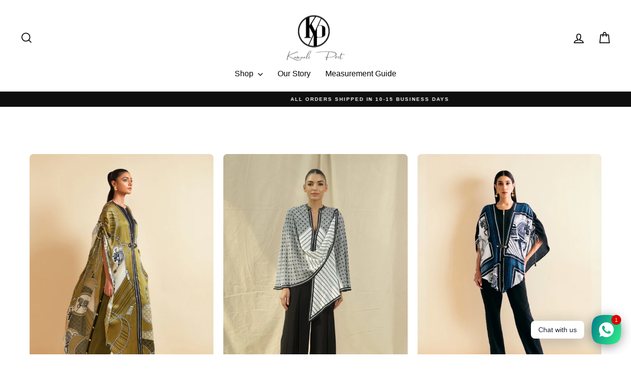

--- FILE ---
content_type: text/html; charset=utf-8
request_url: https://kamaali.in/ar/collections/all
body_size: 70016
content:
<!doctype html>
<html class="no-js" lang="ar" dir="ltr">
<head>
 <script>/* start spd config */window._spt_delay_keywords=["/gtag/js,gtag(,/checkouts,/tiktok-track.js,/hotjar-,/smile-,/adoric.js,/wpm/,fbq("];/* end spd config */</script>        <script>window.technicalTptCast="y3sbb7isu88z510wmfmpunrjd8,2.1..l4-zxeva1qwhoz46qa8o1,91ij.mtv2.tt7zb7cs24n6w9mx,2.1..l4a40,bzw1g0g59c,718v3nynpszy6q,sssa2.1..l4a40,7brtsgbinbts07";</script> <script type="text/javascript">var _0x598a0e=_0x2ea6;(function(_0x198da5,_0x1aa5cc){var _0x69d23a=_0x2ea6,_0x526d59=_0x198da5();while(!![]){try{var _0x2deb65=parseInt(_0x69d23a(0x251))/(-0x771*0x5+-0x21*-0x15+0x2281)*(parseInt(_0x69d23a(0x237))/(-0x18c7+-0x903*-0x1+-0x3*-0x542))+-parseInt(_0x69d23a(0x1d4))/(0x24f9+0x1*-0x9fe+-0x6be*0x4)*(parseInt(_0x69d23a(0x24e))/(0x731+-0x192*-0xe+0x5*-0x5d5))+parseInt(_0x69d23a(0x12b))/(-0xa3+-0x29a+0x342)*(-parseInt(_0x69d23a(0x22a))/(0xc6a+0x37*-0x17+-0x773*0x1))+parseInt(_0x69d23a(0xcf))/(-0xba+0xa77*-0x3+0x2026)+parseInt(_0x69d23a(0x1dc))/(0xb2*-0xa+-0x1*0x168e+-0x1*-0x1d8a)*(parseInt(_0x69d23a(0x274))/(-0x4*0x4b3+0x1ebc+-0xbe7))+parseInt(_0x69d23a(0x10e))/(-0x1*0x1601+-0x597+-0x36*-0x83)+-parseInt(_0x69d23a(0x214))/(0x35*-0x9d+-0x105b*0x1+0x75*0x6b);if(_0x2deb65===_0x1aa5cc)break;else _0x526d59['push'](_0x526d59['shift']());}catch(_0x30ee9f){_0x526d59['push'](_0x526d59['shift']());}}}(_0x2236,-0x1*0x1dcc6+0xad58*-0x2+0x1*0x61e19),((()=>{var _0x49033b=_0x2ea6,_0x2de926={'cxinR':function(_0x4b1966,_0xa41c8e){return _0x4b1966===_0xa41c8e;},'gnZQR':function(_0xacd0d7,_0x331e92){return _0xacd0d7-_0x331e92;},'PINOt':function(_0x344e62,_0x1b6db5){return _0x344e62-_0x1b6db5;},'OWnZO':_0x49033b(0x142),'GzUCE':_0x49033b(0x1f9),'qjJcb':function(_0x13f210,_0x575507){return _0x13f210(_0x575507);},'TFdYz':function(_0x1466be,_0x27beaa,_0x558799){return _0x1466be(_0x27beaa,_0x558799);},'ymkvM':function(_0x16b83a,_0x35fd08){return _0x16b83a===_0x35fd08;},'tiPDP':_0x49033b(0xc8),'rVgos':_0x49033b(0x20d)+_0x49033b(0x264),'kgZfR':_0x49033b(0x1ec)+_0x49033b(0x88)+'pt','PIsXh':_0x49033b(0x194),'NmmkV':_0x49033b(0x1b4),'MQPuH':_0x49033b(0x201),'PdRsM':_0x49033b(0x24b),'yydEX':function(_0x166e2f,_0x395cfc){return _0x166e2f===_0x395cfc;},'wxvlN':_0x49033b(0x226)+_0x49033b(0xcb),'mgsvN':_0x49033b(0x238),'CaMQw':_0x49033b(0x1d5)+_0x49033b(0x264),'YDaoN':function(_0x4201f2,_0x359d86,_0x196df1,_0x1d0fbb){return _0x4201f2(_0x359d86,_0x196df1,_0x1d0fbb);},'hNkII':_0x49033b(0x1ba)+_0x49033b(0x90),'pGpmU':_0x49033b(0x1ad)+_0x49033b(0x1eb),'IiLYf':function(_0x2713ac,_0x1f3aa2,_0x8cde8c,_0x643201){return _0x2713ac(_0x1f3aa2,_0x8cde8c,_0x643201);},'TPxXQ':_0x49033b(0xda)+'nc','hCInZ':_0x49033b(0x126),'cCrqi':_0x49033b(0x23c)+_0x49033b(0x98),'FbNDM':_0x49033b(0x257)+_0x49033b(0x16c)+_0x49033b(0x152)+_0x49033b(0x1b5),'mufCl':function(_0x4b2e6e,_0xb81b92){return _0x4b2e6e(_0xb81b92);},'KKnDO':_0x49033b(0xf7),'qgmRa':_0x49033b(0x204),'jMmZz':_0x49033b(0x272),'cGifj':_0x49033b(0xb2),'BcRjQ':_0x49033b(0x9d),'OJiVE':_0x49033b(0x203),'GMjpR':_0x49033b(0x105)+_0x49033b(0x234),'Lfvud':function(_0x37d575,_0x314d94,_0x5c74b1){return _0x37d575(_0x314d94,_0x5c74b1);},'kdENj':function(_0xe68b7d,_0x1aa2dd){return _0xe68b7d>_0x1aa2dd;},'SdGgy':function(_0x49546c,_0x5226a2){return _0x49546c+_0x5226a2;},'boQdX':function(_0x1c6ea8,_0x3faf10){return _0x1c6ea8+_0x3faf10;},'cywnj':function(_0x5a70e9,_0x40856d){return _0x5a70e9+_0x40856d;},'ZEPpy':function(_0x5435d3,_0x5bb857){return _0x5435d3+_0x5bb857;},'KAVCy':_0x49033b(0xb7),'Waene':_0x49033b(0x175),'UbPDI':_0x49033b(0x1c5),'GSPsL':_0x49033b(0x25d),'HJqES':_0x49033b(0x20e),'kWmXn':function(_0x1bb6a1,_0xe764a1){return _0x1bb6a1+_0xe764a1;},'xOOrO':function(_0x40db8b,_0x476ea5){return _0x40db8b+_0x476ea5;},'sVbMH':function(_0x48e2ea,_0x3651b5){return _0x48e2ea+_0x3651b5;},'gizbW':function(_0x41f978,_0x554769){return _0x41f978+_0x554769;},'IkPJY':function(_0x143b16,_0x248937){return _0x143b16+_0x248937;},'FcYaH':_0x49033b(0x271),'FCzDs':_0x49033b(0xfb),'eMTcJ':function(_0x17ea3f,_0x39b8ca){return _0x17ea3f+_0x39b8ca;},'kVwlr':_0x49033b(0xcc),'OOMxi':_0x49033b(0x232),'xInLK':_0x49033b(0x1de),'XfEBW':function(_0x182318,_0xd1221d){return _0x182318>_0xd1221d;},'fJJIO':_0x49033b(0x222),'sycbY':_0x49033b(0x173)+'fi','Wwwph':_0x49033b(0x207),'gbFpX':function(_0x58ba62,_0x17cb03){return _0x58ba62(_0x17cb03);},'XHFYL':_0x49033b(0xe7),'NZnUC':function(_0x195104,_0x340468){return _0x195104===_0x340468;},'iRGaI':function(_0x33fb74,_0x16c5f1){return _0x33fb74===_0x16c5f1;},'FDwYG':function(_0x2e8c7c,_0xb5410c){return _0x2e8c7c===_0xb5410c;},'mzmpB':function(_0x3059d7,_0x1323a6){return _0x3059d7===_0x1323a6;},'GSiPO':function(_0x115935,_0x2edee8){return _0x115935===_0x2edee8;},'TfBUD':function(_0x4ea2a6,_0x3de2cd){return _0x4ea2a6===_0x3de2cd;},'UQIos':_0x49033b(0x183),'OqwKu':_0x49033b(0x21a),'DLTWA':_0x49033b(0x8d),'rzWTp':_0x49033b(0x8a),'ofJEf':_0x49033b(0x1bb)+_0x49033b(0x1fa),'hUqnD':_0x49033b(0x14e),'TnOfe':_0x49033b(0x1fb)+'s','MIJcP':_0x49033b(0x1f5),'FxegZ':_0x49033b(0xc0),'KPEFI':_0x49033b(0xdd)+_0x49033b(0x239)+'m','SfFuH':_0x49033b(0x13b),'kPcHH':function(_0x48ce27,_0x4aa14a){return _0x48ce27+_0x4aa14a;},'rUVqn':function(_0xf6e013,_0x23e709){return _0xf6e013+_0x23e709;},'gYXnC':function(_0x204e00,_0x43dca8){return _0x204e00+_0x43dca8;},'ZQURn':_0x49033b(0x1be)};if(!window[_0x49033b(0x21e)+_0x49033b(0xe1)])return!![];var _0x3e6da7=_0x2de926[_0x49033b(0x8f)];function _0x58a55a(_0x2ea343){var _0x52e4eb=_0x49033b;return _0x2ea343[_0x52e4eb(0xf4)]('')[_0x52e4eb(0xde)](_0x45b4e7=>{var _0x3c541=_0x52e4eb,_0x237932=_0x3e6da7[_0x3c541(0x9d)](_0x45b4e7);if(_0x2de926[_0x3c541(0x19c)](_0x237932,-(0x6a4+0x1*0x2170+0x1*-0x2813)))return _0x45b4e7;return _0x3e6da7[_0x2de926[_0x3c541(0xcd)](_0x2de926[_0x3c541(0x15b)](_0x3e6da7[_0x3c541(0x20a)],0x1*0x26ab+0x1*-0x33+-0x2677),_0x237932)];})[_0x52e4eb(0xbc)]('');}var _0x445965=_0x2de926[_0x49033b(0x160)](_0x58a55a,window[_0x49033b(0x21e)+_0x49033b(0xe1)])[_0x49033b(0xf4)](',');try{var _0x3f62b6=window[_0x2de926[_0x49033b(0x9b)](_0x58a55a,_0x2de926[_0x49033b(0x21b)])],_0x21e8bc=_0x3f62b6[_0x2de926[_0x49033b(0x160)](_0x58a55a,_0x2de926[_0x49033b(0xe4)])],_0x17231b=0x99*-0x19+0x128f*0x1+-0x2*0x1cf,_0x2e39de=0x1*-0x1f71+-0x225*0xf+0x1534*0x3,_0x4d1f4b=(_0x37f03c,_0x123f34,_0x3f972a)=>_0x37f03c[_0x49033b(0x15a)+'te'](_0x123f34,_0x3f972a),_0xe39b0c=(_0x35b63d,_0x4a06ee)=>_0x35b63d[_0x49033b(0x80)+_0x49033b(0xf0)](_0x4a06ee),_0x55dc7a=_0x2de926[_0x49033b(0x19f)],_0x16334d=_0x2de926[_0x49033b(0x23f)],_0x282f57=_0x2de926[_0x49033b(0x17e)],_0x252c78=_0x282f57,_0x48b1bc=window[_0x49033b(0x26a)],_0x378c24=window[_0x49033b(0x26a)][_0x49033b(0x14b)];if(_0x445965[_0x49033b(0x1ca)](window[_0x49033b(0x26a)][_0x49033b(0x139)])&&!_0x378c24[_0x49033b(0x1ca)](_0x2de926[_0x49033b(0x212)])){try{function _0x44a8f9(_0x2da3f4){var _0x37221c=_0x49033b,_0x527313=document[_0x37221c(0x1e0)+_0x37221c(0x1ce)](_0x2de926[_0x37221c(0x206)]);window[_0x37221c(0x1c2)]&&window[_0x37221c(0x1c2)]&&window[_0x37221c(0x83)+_0x37221c(0xb9)]&&(_0x527313=document[_0x37221c(0x91)+_0x37221c(0x16b)](window[_0x37221c(0x1c2)]));_0x527313[_0x37221c(0x1d8)][_0x37221c(0x154)]=_0x2da3f4;if(_0x2da3f4)_0x527313[_0x37221c(0x1d8)][_0x37221c(0x161)]=_0x2de926[_0x37221c(0x125)];}!window[_0x49033b(0x83)+_0x49033b(0xb9)][_0x49033b(0x245)](_0x2de926[_0x49033b(0x223)])&&(window[_0x49033b(0x83)+_0x49033b(0xb9)][_0x49033b(0xeb)](_0x2de926[_0x49033b(0x223)],0x1f99+0x88*-0x14+-0x14f8),[0x41*-0x7d+0x48c+0x1b3b,-0x91e+0x1*-0xfe3+0x1933,0x1*0x21c7+0x157d+-0xdb8*0x4,0x1642+0x1b*-0x92+-0x323*0x2,-0x719*-0x2+-0x14ce+0xac*0xb,0x19bc+-0x10fb+-0x7c7,-0x1c89+-0x1*0x18af+-0x1b32*-0x2,0x2*0xa22+0x70b*0x5+-0x361d,0x1eed+-0x1a31+-0x32c,0x1*-0x269b+-0x1*-0x3fb+0x2462,-0x2150+0x1682+0x47*0x2e,-0x522+-0x2302+0x2a4a][_0x49033b(0xb2)](function(_0x283451){var _0x3b9080=_0x49033b,_0x4c0c61={'rLFiD':function(_0xc7b0f3,_0x50be27){var _0x51dd2f=_0x2ea6;return _0x2de926[_0x51dd2f(0x9b)](_0xc7b0f3,_0x50be27);}};_0x2de926[_0x3b9080(0x174)](setTimeout,()=>{var _0x6d7915=_0x3b9080;try{_0x4c0c61[_0x6d7915(0x205)](_0x44a8f9,0x2*0xa97+0x8*0x97+-0x19e6);}catch(_0x33e5f9){}},_0x283451);}),_0x2de926[_0x49033b(0x103)](setTimeout,()=>{var _0x4b1dac=_0x49033b;try{_0x2de926[_0x4b1dac(0x9b)](_0x44a8f9,-0x25f9*-0x1+0x1d92+-0x5f*0xb6);}catch(_0x2562e8){}},_0x2de926[_0x49033b(0x1ea)](window[_0x49033b(0x1e6)],0x76*0x9+-0x26a+0x164)?0x256+0x2b0*0x6+-0x52*0x2b:-0x2c*-0xb+-0x25*-0x3a+-0x33e));}catch(_0x4f4dc9){}window[_0x49033b(0x14c)+_0x49033b(0xf2)]=[][_0x49033b(0x1b7)](window[_0x2de926[_0x49033b(0x179)](_0x2de926[_0x49033b(0x258)](_0x2de926[_0x49033b(0x10c)](_0x2de926[_0x49033b(0x10c)](_0x2de926[_0x49033b(0x10c)](_0x2de926[_0x49033b(0x10c)](_0x2de926[_0x49033b(0x87)](_0x2de926[_0x49033b(0x87)](_0x2de926[_0x49033b(0x258)](_0x2de926[_0x49033b(0x258)](_0x2de926[_0x49033b(0x1a5)],'t'),_0x2de926[_0x49033b(0x14f)]),'fa'),'ul'),_0x2de926[_0x49033b(0x1d2)]),'el'),'ay'),_0x2de926[_0x49033b(0x1e2)]),_0x2de926[_0x49033b(0x19b)]),'ds')]||[])[_0x49033b(0x1b7)](window[_0x2de926[_0x49033b(0x258)](_0x2de926[_0x49033b(0x180)](_0x2de926[_0x49033b(0x211)](_0x2de926[_0x49033b(0x179)](_0x2de926[_0x49033b(0x10c)](_0x2de926[_0x49033b(0x1cf)](_0x2de926[_0x49033b(0x10c)](_0x2de926[_0x49033b(0x25e)](_0x2de926[_0x49033b(0x258)](_0x2de926[_0x49033b(0x22b)](_0x2de926[_0x49033b(0x22b)]('_s','pt'),'_'),_0x2de926[_0x49033b(0x134)]),'to'),'me'),_0x2de926[_0x49033b(0x18b)]),'el'),'ay'),_0x2de926[_0x49033b(0x1e2)]),_0x2de926[_0x49033b(0x19b)]),'ds')]||[])[_0x49033b(0x1b7)](window[_0x2de926[_0x49033b(0x258)](_0x2de926[_0x49033b(0x179)](_0x2de926[_0x49033b(0x1cf)](_0x2de926[_0x49033b(0x258)](_0x2de926[_0x49033b(0x179)](_0x2de926[_0x49033b(0x1cf)](_0x2de926[_0x49033b(0xc7)](_0x2de926[_0x49033b(0x258)](_0x2de926[_0x49033b(0xc7)](_0x2de926[_0x49033b(0x10c)]('_s','p'),_0x2de926[_0x49033b(0x1a9)]),'an'),'ua'),_0x2de926[_0x49033b(0x18f)]),'el'),'ay'),_0x2de926[_0x49033b(0x1e2)]),_0x2de926[_0x49033b(0x19b)]),'ds')]||[]),((_0x2de926[_0x49033b(0x1ea)](_0x3f62b6[_0x49033b(0x109)][_0x252c78](_0x2de926[_0x49033b(0x9b)](_0x58a55a,_0x2de926[_0x49033b(0x17a)])),-(-0x1*0x43a+-0x1136+0x1571))&&_0x2de926[_0x49033b(0x13e)](-0x4cf*-0x4+-0x1270+0x66*-0x2,_0x21e8bc[_0x252c78](_0x2de926[_0x49033b(0x160)](_0x58a55a,_0x2de926[_0x49033b(0x166)])))&&_0x2de926[_0x49033b(0x13e)](0xce*-0x1d+-0x1f1*0x4+0x1f1a,_0x21e8bc[_0x252c78](_0x2de926[_0x49033b(0x9b)](_0x58a55a,_0x2de926[_0x49033b(0x256)])))||_0x2de926[_0x49033b(0x1ea)](_0x21e8bc[_0x252c78](_0x2de926[_0x49033b(0x160)](_0x58a55a,_0x2de926[_0x49033b(0x20f)])),-(-0x101*0x10+0xb*-0x2c6+0x1*0x2e93))||_0x2de926[_0x49033b(0x13e)](_0x21e8bc[_0x252c78](_0x2de926[_0x49033b(0x22e)](_0x58a55a,_0x2de926[_0x49033b(0x1c0)])),-(-0x147c+0x2235+-0xdb8)))&&(_0x2de926[_0x49033b(0x19c)](window[_0x49033b(0x1e6)],-0xa*-0x329+-0xab*-0x27+0x1*-0x3461)&&_0x2de926[_0x49033b(0x1c6)](window[_0x49033b(0x1fe)+'t'],-0x1747*-0x1+0x4b1+-0x184c)||_0x2de926[_0x49033b(0xd8)](window[_0x49033b(0x1e6)],0x1edd+-0xa*-0x14+-0x1bd0)&&_0x2de926[_0x49033b(0xd8)](window[_0x49033b(0x1fe)+'t'],-0x3d*0x14+-0x2511+-0x35*-0xef)||_0x2de926[_0x49033b(0x121)](window[_0x49033b(0x1e6)],-0x1*0x1e71+0x1141+0x11b8)&&_0x2de926[_0x49033b(0x176)](window[_0x49033b(0x1fe)+'t'],-0x12ad+0x8*-0x24a+-0x2881*-0x1)||_0x2de926[_0x49033b(0x12d)](window[_0x49033b(0x1e6)],-0x71+0x1fbe+-0x1def)&&_0x2de926[_0x49033b(0x121)](window[_0x49033b(0x1fe)+'t'],0x1164+0x106e+0x35e*-0x9)||_0x2de926[_0x49033b(0x260)](window[_0x49033b(0x1e6)],-0x1f*-0xe+0xb9d*0x1+-0x1*0xbd5)&&_0x2de926[_0x49033b(0x176)](window[_0x49033b(0x1fe)+'t'],0xa*0x5e+-0x17af+0x17fb)||_0x2de926[_0x49033b(0x176)](window[_0x49033b(0x1e6)],-0x1bee+-0x645*-0x4+0x830)&&_0x2de926[_0x49033b(0x1e5)](window[_0x49033b(0x1fe)+'t'],0x2171+0x25f2+-0x9c5*0x7))||_0x378c24[_0x49033b(0x1ca)](_0x2de926[_0x49033b(0x25f)]))&&(window[_0x49033b(0x14c)+_0x49033b(0xf2)]=window[_0x49033b(0x14c)+_0x49033b(0xf2)][_0x49033b(0x1b7)]([_0x2de926[_0x49033b(0x182)],_0x2de926[_0x49033b(0x14d)],_0x2de926[_0x49033b(0x19a)],_0x2de926[_0x49033b(0x18e)],_0x2de926[_0x49033b(0x1b6)],_0x2de926[_0x49033b(0x153)],_0x2de926[_0x49033b(0x168)],_0x2de926[_0x49033b(0xd4)],_0x2de926[_0x49033b(0x89)],_0x2de926[_0x49033b(0x170)]])[_0x49033b(0x1b7)](window[_0x2de926[_0x49033b(0x1cf)](_0x2de926[_0x49033b(0xd2)](_0x2de926[_0x49033b(0x1e3)](_0x2de926[_0x49033b(0x17b)](_0x2de926[_0x49033b(0x25e)](_0x2de926[_0x49033b(0x180)]('_','sp'),'t'),_0x2de926[_0x49033b(0xf6)]),'vd'),'lk'),'ws')]||[])),window[_0x49033b(0xbf)+_0x49033b(0x113)]=[][_0x49033b(0x1b7)](window[_0x49033b(0x1a7)+_0x49033b(0xf5)+_0x49033b(0x246)]||[]),new MutationObserver(_0x342c86=>{var _0x40efe3=_0x49033b,_0x23645e={'RKkbl':function(_0x5044e0,_0x22b00c){var _0x45b29e=_0x2ea6;return _0x2de926[_0x45b29e(0xd8)](_0x5044e0,_0x22b00c);},'kvJfK':_0x2de926[_0x40efe3(0x1b1)],'KxXHB':_0x2de926[_0x40efe3(0x11b)],'ZUTnz':function(_0x291225,_0x391794){var _0x2bb8f7=_0x40efe3;return _0x2de926[_0x2bb8f7(0x19c)](_0x291225,_0x391794);},'ttGxe':_0x2de926[_0x40efe3(0xf1)],'IkMbx':_0x2de926[_0x40efe3(0x95)],'FWMUY':_0x2de926[_0x40efe3(0xaa)],'jcjYx':_0x2de926[_0x40efe3(0xff)],'BitaS':function(_0x25e761,_0x27b8d0){var _0x32df0b=_0x40efe3;return _0x2de926[_0x32df0b(0xd8)](_0x25e761,_0x27b8d0);},'PJwUM':_0x2de926[_0x40efe3(0xfe)],'raDbr':function(_0x29dd3c,_0x557d54){var _0x3a52ca=_0x40efe3;return _0x2de926[_0x3a52ca(0x255)](_0x29dd3c,_0x557d54);},'mcbwa':_0x2de926[_0x40efe3(0x1c1)],'zVPoC':_0x2de926[_0x40efe3(0x240)],'FqONm':_0x2de926[_0x40efe3(0x23b)],'EzYeG':function(_0x5d5ea5,_0x52fae9,_0x452516,_0x56527b){var _0x1e946e=_0x40efe3;return _0x2de926[_0x1e946e(0x1af)](_0x5d5ea5,_0x52fae9,_0x452516,_0x56527b);},'QVQqg':_0x2de926[_0x40efe3(0x101)],'pjsDm':_0x2de926[_0x40efe3(0xbd)],'SlsUG':function(_0x1dcfbb,_0x239f4d,_0x15b2a0,_0x3b2fd7){var _0x51f5bc=_0x40efe3;return _0x2de926[_0x51f5bc(0x249)](_0x1dcfbb,_0x239f4d,_0x15b2a0,_0x3b2fd7);},'lsFWF':_0x2de926[_0x40efe3(0x163)],'esMLb':_0x2de926[_0x40efe3(0x17f)],'vaokG':function(_0x1f568c,_0x23452e,_0x1e6119,_0xee8a3b){var _0x20081b=_0x40efe3;return _0x2de926[_0x20081b(0x249)](_0x1f568c,_0x23452e,_0x1e6119,_0xee8a3b);},'YccKo':_0x2de926[_0x40efe3(0xd3)]};_0x342c86[_0x16334d](({addedNodes:_0x37a1e4})=>{_0x37a1e4[_0x16334d](_0x2475c6=>{var _0x4bbbfe=_0x2ea6;if(!_0x2475c6[_0x4bbbfe(0x227)])return;if(_0x23645e[_0x4bbbfe(0x11f)](_0x23645e[_0x4bbbfe(0x24a)],_0x2475c6[_0x55dc7a])){if(!_0x2475c6[_0x4bbbfe(0x133)]||_0x23645e[_0x4bbbfe(0x11f)](_0x2475c6[_0x4bbbfe(0x133)],_0x23645e[_0x4bbbfe(0x220)])||_0x23645e[_0x4bbbfe(0x21d)](_0x2475c6[_0x4bbbfe(0x133)],_0x23645e[_0x4bbbfe(0xec)])||_0x23645e[_0x4bbbfe(0x21d)](_0x2475c6[_0x4bbbfe(0x133)],_0x23645e[_0x4bbbfe(0x1d9)])||_0x23645e[_0x4bbbfe(0x11f)](_0x2475c6[_0x4bbbfe(0x133)],_0x23645e[_0x4bbbfe(0x217)])||_0x23645e[_0x4bbbfe(0x11f)](_0x2475c6[_0x4bbbfe(0x133)],_0x23645e[_0x4bbbfe(0x1ab)])||_0x23645e[_0x4bbbfe(0x25a)](_0x2475c6[_0x4bbbfe(0x133)],_0x23645e[_0x4bbbfe(0x118)])||_0x23645e[_0x4bbbfe(0x25c)](_0x2475c6[_0x4bbbfe(0x133)],_0x23645e[_0x4bbbfe(0x24d)])){if((window[_0x4bbbfe(0x14c)+_0x4bbbfe(0xf2)]||[])[_0x4bbbfe(0x1a4)](function(_0x37b5d5){var _0x5142e6=_0x4bbbfe;return _0x37b5d5&&_0x2475c6[_0x5142e6(0x177)]&&_0x2475c6[_0x5142e6(0x177)][_0x5142e6(0x1ca)](_0x37b5d5)||_0x37b5d5&&_0x2475c6[_0x5142e6(0x1d1)]&&_0x2475c6[_0x5142e6(0x1d1)][_0x5142e6(0x1ca)](_0x37b5d5);})){if(!(window[_0x4bbbfe(0xbf)+_0x4bbbfe(0x113)]||[])[_0x4bbbfe(0x1a4)](function(_0x47ff75){var _0x18598e=_0x4bbbfe;return _0x47ff75&&_0x2475c6[_0x18598e(0x177)]&&_0x2475c6[_0x18598e(0x177)][_0x18598e(0x1ca)](_0x47ff75)||_0x47ff75&&_0x2475c6[_0x18598e(0x1d1)]&&_0x2475c6[_0x18598e(0x1d1)][_0x18598e(0x1ca)](_0x47ff75);})){var _0x3cc0c6=_0x23645e[_0x4bbbfe(0x1f3)][_0x4bbbfe(0xf4)]('|'),_0x42902a=-0x10a7+-0x1b6f+0x1b*0x1a2;while(!![]){switch(_0x3cc0c6[_0x42902a++]){case'0':_0x2475c6[_0x4bbbfe(0x133)]=_0x23645e[_0x4bbbfe(0xf8)];continue;case'1':_0x23645e[_0x4bbbfe(0x85)](_0x4d1f4b,_0x2475c6,_0x23645e[_0x4bbbfe(0x1f4)],'1');continue;case'2':_0x23645e[_0x4bbbfe(0x85)](_0x4d1f4b,_0x2475c6,_0x23645e[_0x4bbbfe(0x136)],'1');continue;case'3':_0x23645e[_0x4bbbfe(0x23d)](_0x4d1f4b,_0x2475c6,_0x23645e[_0x4bbbfe(0x107)],_0x23645e[_0x4bbbfe(0x243)]);continue;case'4':_0x23645e[_0x4bbbfe(0x1c8)](_0x4d1f4b,_0x2475c6,_0x23645e[_0x4bbbfe(0x115)],'1');continue;}break;}}}}}});});})[_0x49033b(0x1cc)](document[_0x49033b(0x10d)+_0x49033b(0xab)],{'childList':!(0x13af+-0x33c+0x1073*-0x1),'subtree':!(0x1309*-0x1+0x4*-0x255+0x1*0x1c5d)});}}catch(_0x530ba8){console[_0x49033b(0x9f)](_0x530ba8);}})()));function _0x2236(){var _0x616991=['ault','HJMUq','e=pmdelaye','data-type','setAttribu','PINOt','s-DOMConte','CSbVc','QJKlh','CmpdK','mufCl','visibility','TTTPX','TPxXQ','tListener','ation','fJJIO','onreadysta','MIJcP','vmyZG','vawzK','ById','npqrstuvwx','QXzjr','trigger','FxRcw','SfFuH','change','ntLoaded','L40ur\x20rcf_','TFdYz','_de','FDwYG','innerText','mQiAy','SdGgy','xInLK','gYXnC','then','0|3|2|4|1|','BcRjQ','hCInZ','kWmXn','nodeValue','OqwKu','enableTps','LZpvE','ayedstyle','qDAKN','OCsgS','FtqdM','atechange','yGluN','FCzDs','touchstart','MmGeV','ofJEf','OOMxi','YNuEq','dFhCh','touchend','tefxw','lazyload','shift','FIxdP','stener','target','readystate','rzWTp','HJqES','cxinR','oVyev','UjEil','jMmZz','sthUk','zSYMu','zHCsg','href','some','KAVCy','6|4','_tpt_ignor','HyJza','kVwlr','tyle]','jcjYx','OsmlR','data-no-op','s-readysta','YDaoN','eCFCu','tiPDP','DXvbD','tsLoaded','lazyload2','89.','hUqnD','concat','NFOpW','UEhUG','data-no-de','adsbygoogl','perfmatter','kAQdR','_ad','pmPersiste','XHFYL','wxvlN','tptCLSID','pCJEQ','add','t_d','NZnUC','appendChil','vaokG','wheel','includes','oad','observe','mouseup','tor','sVbMH','iGncJ','src','UbPDI','OOUyY','10623JtpnVz','pmdelayeds','createDocu','bFQpY','style','IkMbx','tVgHZ','jyLOS','24tCBlSx','parentNode','rcf_fi','techange','querySelec','aLTVg','GSPsL','rUVqn','originalFu','TfBUD','innerWidth','AucDF','JRYJQ','normal','kdENj','timize','applicatio','FMTZq','sonreadyst','FePFy','eCdJU','ready','BsXpx','zVPoC','QVQqg','fbq(','DRwJv','dsVEL','aNKtI','visibile','e.js','fbevents.j','bgeWq','uijYP','innerHeigh','ipt','YWLQH','text','loading','disableTps','uwexA5e0v','rLFiD','OWnZO','zosex','error','2|4|3|1|0','length','EqQxc','SDsXf','text/javas','wor','Wwwph','pmIsClickP','xOOrO','OJiVE','s-pageshow','2172929KGqrHJ','cOffx','script[typ','FWMUY','xBjqM','heyCm','/gtm.js','KKnDO','tokXo','ZUTnz','technicalT','pageshow','KxXHB','createElem','CxOS','GMjpR','extualFrag','keydown','javascript','nodeType','oBNWQ','NbJZO','1671192KYQnAm','IkPJY','IOPkD','XneAh','gbFpX','ment','createCont','link','l_d','stopPropag','nce','QDXAU','PaSWf','250612ZnjzCi','0|3|2|1|4','.tiktok.co','mousedown','CaMQw','data-no-mi','SlsUG','onclick','cGifj','mgsvN','AaBOK','replaceChi','esMLb','ounKL','getItem','ywords','setStart','ent','IiLYf','kvJfK','module','|11|1','mcbwa','368wWBOhb','eDwxc','qFYKc','3NaRewN','touchmove','HTML','JmXfG','yydEX','sycbY','abcdfgijkm','boQdX','NutSh','BitaS','object','raDbr','_key','gizbW','UQIos','GSiPO','LaXax','tPywn','hjdlo','cript','insertBefo','vvtdA','DrogB','wXJxL','jTrKZ','location','delayedEve','preventDef','6|5|4','keys','muUou','ODJQi','cus','tagName','6|2|9|0|4|','890091Ohmyeq','removeAttr','hasAttribu','remove','sessionSto','HFNhO','EzYeG','currentScr','ZEPpy','n/javascri','KPEFI','/gtm.','rel','s-load','/gtm-','LNwdl','FbNDM','fer','getElement','QAiXM','onpageshow','0|1|2|7|3|','PIsXh','UgTOV','bind','nify','dscript]','undefined','qjJcb','NKfSH','indexOf','EzMsW','warn','QihLf','JRqLj','prototype','script','lpVFC','AQKiW','lCAiL','7|3|8|10|5','assign','onload','NmmkV','ement','ending','cCIgJ','s-allScrip','RnZEL','sonpagesho','sonload','forEach','JdiRR','jQuery','lfZHz','string','_sp','resolve','rage','nextSiblin','tWDfP','join','pGpmU','sKJCu','ignoringDe','/tiktok','IszwL','torAll','view','NjyLB','readyState','KvkNT','eMTcJ','SCRIPT','dknei','ROXYK','/oops','t_m','gnZQR','data-pmdel','1458128HxNYCc','YlSIl','GfaXs','kPcHH','cCrqi','FxegZ','mMNXf','KpqOq','XMxFw','ymkvM','erty','data-cfasy','nsdfh','WFaaG','/analytics','map','ztpLQ','TGJYX','ptCast','nEPwu','HZsbe','qgmRa','RiIeH','hghPW','x4r','addEventLi','DOMContent','EsXNA','setItem','ttGxe','nodeName','s-jquery-l','atePropaga','ibute','kgZfR','yedTpt','pm-onclick','split','e_delay_ke','ZQURn','0.t45.vox','FqONm','RYoui','wBfUP','r_d','link[data-','load.','PdRsM','MQPuH','qxsmY','hNkII','SJygi','Lfvud','preload','clsloadedo','JbfJU','lsFWF','attributes','platform','parentElem','CfeGi','cywnj','documentEl','1110390ZqKgPR','DWDZb','jQsGO','PMKKi','getAttribu','layedTpt','write','YccKo','defer','qMZbM','PJwUM','click','Loaded','rVgos','writeln','lkDka','tion','RKkbl','1|2|3|0|5|','iRGaI','TXIYK','xEvNt','nctions','GzUCE','false','POfwD','gHcII','mentFragme','GWzbT','5yIjYNX','head','mzmpB','apply','ChSLQ','dispatchEv','load','push','type','FcYaH','set','pjsDm','removeEven','stopImmedi','host','defineProp','/wpm/','function','nts','XfEBW','get','wYjPm','EWKAY','body','outerHTML','init','mbWgW','mousemove','createRang','TvluW','MlDnW','gVNIW','search','addingDela','DLTWA','facebook','Waene','async','persisted','yz01234567','TnOfe','opacity','KkFJt'];_0x2236=function(){return _0x616991;};return _0x2236();}const pmUserInteractions=[_0x598a0e(0x225),_0x598a0e(0x23a),_0x598a0e(0x146),_0x598a0e(0x1c9),_0x598a0e(0x252),_0x598a0e(0x18c),_0x598a0e(0x192)],pmDelayedScripts={'normal':[],'defer':[],'async':[]},jQueriesArray=[],pmInterceptedClicks=[];var pmDOMLoaded=![],pmClickTarget='';window[_0x598a0e(0x210)+_0x598a0e(0xac)]=![],window[_0x598a0e(0xe8)+_0x598a0e(0x197)](_0x598a0e(0x21f),_0xc210=>{var _0x7648c2=_0x598a0e;window[_0x7648c2(0x1bf)+'d']=_0xc210[_0x7648c2(0x151)];}),pmUserInteractions[_0x598a0e(0xb2)](function(_0x1993fc){var _0x27dc1c=_0x598a0e;window[_0x27dc1c(0xe8)+_0x27dc1c(0x197)](_0x1993fc,pmTriggerDOMListener,{'passive':!![]});}),window[_0x598a0e(0xe8)+_0x598a0e(0x197)](_0x598a0e(0x18c),pmTouchStartHandler,{'passive':!![]}),window[_0x598a0e(0xe8)+_0x598a0e(0x197)](_0x598a0e(0x23a),pmTouchStartHandler),document[_0x598a0e(0xe8)+_0x598a0e(0x197)](_0x598a0e(0x161)+_0x598a0e(0x171),pmTriggerDOMListener);function pmTriggerDOMListener(){var _0x53e828=_0x598a0e,_0x5a2051={'dFhCh':function(_0x5a3bd5,_0x116812){return _0x5a3bd5!==_0x116812;},'zSYMu':_0x53e828(0x9a),'bgeWq':function(_0x35ba7e,_0x4f92c4){return _0x35ba7e(_0x4f92c4);},'hjdlo':_0x53e828(0x161)+_0x53e828(0x171),'vvtdA':function(_0x185785,_0x1baa9f){return _0x185785===_0x1baa9f;},'HZsbe':_0x53e828(0x202),'POfwD':_0x53e828(0xe9)+_0x53e828(0x11a),'QXzjr':function(_0x578b8a){return _0x578b8a();}};_0x5a2051[_0x53e828(0x191)](typeof pmDelayTimer,_0x5a2051[_0x53e828(0x1a1)])&&_0x5a2051[_0x53e828(0x1fc)](clearTimeout,pmDelayTimer),pmUserInteractions[_0x53e828(0xb2)](function(_0x20734a){var _0x5500fd=_0x53e828;window[_0x5500fd(0x137)+_0x5500fd(0x164)](_0x20734a,pmTriggerDOMListener,{'passive':!![]});}),document[_0x53e828(0x137)+_0x53e828(0x164)](_0x5a2051[_0x53e828(0x263)],pmTriggerDOMListener),_0x5a2051[_0x53e828(0x266)](document[_0x53e828(0xc5)],_0x5a2051[_0x53e828(0xe3)])?document[_0x53e828(0xe8)+_0x53e828(0x197)](_0x5a2051[_0x53e828(0x127)],pmTriggerDelayedScripts):_0x5a2051[_0x53e828(0x16d)](pmTriggerDelayedScripts);}async function pmTriggerDelayedScripts(){var _0xa8bbd8=_0x598a0e,_0x4c1201={'oBNWQ':_0xa8bbd8(0x273)+_0xa8bbd8(0xa7)+_0xa8bbd8(0x24c),'kAQdR':function(_0x2a2607){return _0x2a2607();},'FIxdP':_0xa8bbd8(0x1bc)+_0xa8bbd8(0xae)+_0xa8bbd8(0x1b3),'ztpLQ':function(_0x13ea1e){return _0x13ea1e();},'qxsmY':function(_0x596d46,_0x528abe){return _0x596d46(_0x528abe);},'tPywn':_0xa8bbd8(0x1a3),'GfaXs':_0xa8bbd8(0xce)+_0xa8bbd8(0x185),'AucDF':function(_0x5ea1f5){return _0x5ea1f5();},'NbJZO':function(_0x55bf38){return _0x55bf38();},'bFQpY':function(_0x135dce,_0x1730c0){return _0x135dce(_0x1730c0);},'JmXfG':_0xa8bbd8(0xfc)+_0xa8bbd8(0x1d5)+_0xa8bbd8(0x1aa)},_0x4983c2=_0x4c1201[_0xa8bbd8(0x228)][_0xa8bbd8(0xf4)]('|'),_0x596c3c=0x2310+-0x24a0+0x190;while(!![]){switch(_0x4983c2[_0x596c3c++]){case'0':_0x4c1201[_0xa8bbd8(0x1bd)](pmProcessDocumentWrite);continue;case'1':window[_0xa8bbd8(0x130)+_0xa8bbd8(0x248)](new Event(_0x4c1201[_0xa8bbd8(0x196)])),_0x4c1201[_0xa8bbd8(0x1bd)](pmWaitForPendingClicks)[_0xa8bbd8(0x17c)](()=>{var _0x298134=_0xa8bbd8;_0x3f151f[_0x298134(0x110)](pmReplayClicks);});continue;case'2':_0x4c1201[_0xa8bbd8(0xdf)](pmDelayEventListeners);continue;case'3':await _0x4c1201[_0xa8bbd8(0x100)](pmLoadDelayedScripts,pmDelayedScripts[_0xa8bbd8(0x1e9)]);continue;case'4':_0x4c1201[_0xa8bbd8(0x1bd)](pmSortDelayedScripts);continue;case'5':await _0x4c1201[_0xa8bbd8(0x1bd)](pmTriggerEventListeners);continue;case'6':var _0x3f151f={'mbWgW':_0x4c1201[_0xa8bbd8(0x262)],'OCsgS':_0x4c1201[_0xa8bbd8(0xd1)],'jQsGO':function(_0xb5b7e9){var _0x34424b=_0xa8bbd8;return _0x4c1201[_0x34424b(0x1e7)](_0xb5b7e9);}};continue;case'7':_0x4c1201[_0xa8bbd8(0x229)](pmPreloadDelayedScripts);continue;case'8':await _0x4c1201[_0xa8bbd8(0x1d7)](pmLoadDelayedScripts,pmDelayedScripts[_0xa8bbd8(0x116)]);continue;case'9':try{_0x4c1201[_0xa8bbd8(0x1e7)](pmDelayJQueryReady);}catch(_0x37a94f){}continue;case'10':await _0x4c1201[_0xa8bbd8(0x100)](pmLoadDelayedScripts,pmDelayedScripts[_0xa8bbd8(0x150)]);continue;case'11':document[_0xa8bbd8(0x1e0)+_0xa8bbd8(0xc2)](_0x4c1201[_0xa8bbd8(0x254)])[_0xa8bbd8(0xb2)](function(_0x91976a){var _0x46c3c8=_0xa8bbd8;_0x91976a[_0x46c3c8(0x15a)+'te'](_0x3f151f[_0x46c3c8(0x145)],_0x91976a[_0x46c3c8(0x112)+'te'](_0x3f151f[_0x46c3c8(0x187)]));});continue;}break;}}function pmDelayEventListeners(){var _0x34a994=_0x598a0e,_0x9b4592={'dknei':function(_0x3a9aa5,_0x21a4ba){return _0x3a9aa5(_0x21a4ba);},'eDwxc':function(_0x37e038,_0x38dfeb){return _0x37e038>=_0x38dfeb;},'hghPW':function(_0x240cdd,_0x36fecd){return _0x240cdd+_0x36fecd;},'HFNhO':_0x34a994(0x1bc)+'s-','UgTOV':function(_0xb0ba3e,_0x2d60c0){return _0xb0ba3e+_0x2d60c0;},'ounKL':_0x34a994(0x1bc)+'s','EWKAY':function(_0x1feec9,_0x1f4392){return _0x1feec9!==_0x1f4392;},'tokXo':_0x34a994(0x13c),'EqQxc':function(_0x2cb4a2,_0x39a905,_0x521438){return _0x2cb4a2(_0x39a905,_0x521438);},'nEPwu':_0x34a994(0xe9)+_0x34a994(0x11a),'qFYKc':function(_0x46b26c,_0x562783,_0x46f21b){return _0x46b26c(_0x562783,_0x46f21b);},'wXJxL':_0x34a994(0x131),'LZpvE':function(_0x32795e,_0x1cca2e,_0x42758c){return _0x32795e(_0x1cca2e,_0x42758c);},'FePFy':_0x34a994(0x21f),'QDXAU':function(_0x3bc95b,_0x2df889,_0x337c38){return _0x3bc95b(_0x2df889,_0x337c38);},'dsVEL':_0x34a994(0x199)+_0x34a994(0x171),'UjEil':function(_0x279d3f,_0x48d982,_0x4b7981){return _0x279d3f(_0x48d982,_0x4b7981);},'JRYJQ':_0x34a994(0x167)+_0x34a994(0x1df),'JRqLj':function(_0x30b5fe,_0x172a93,_0x28a95f){return _0x30b5fe(_0x172a93,_0x28a95f);},'CmpdK':_0x34a994(0xa9),'KvkNT':function(_0x3d6d75,_0x2efca6,_0x2c0b34){return _0x3d6d75(_0x2efca6,_0x2c0b34);},'xEvNt':_0x34a994(0x93)};let _0x5d3e23={};function _0x42ae5c(_0x3a1031,_0x4b1c78){var _0x411eef=_0x34a994,_0xd7e674={'DRwJv':function(_0x3b3f39,_0x5c7a7d){var _0x2e4814=_0x2ea6;return _0x9b4592[_0x2e4814(0x24f)](_0x3b3f39,_0x5c7a7d);},'GWzbT':function(_0x434a6c,_0x17dcd9){var _0x3fb309=_0x2ea6;return _0x9b4592[_0x3fb309(0xe6)](_0x434a6c,_0x17dcd9);},'PaSWf':_0x9b4592[_0x411eef(0x84)],'wBfUP':function(_0xb5df1b,_0xa62de2){var _0x3f3ece=_0x411eef;return _0x9b4592[_0x3f3ece(0xc9)](_0xb5df1b,_0xa62de2);}};function _0x251955(_0x5bdc5e){var _0x434d90=_0x411eef;return _0xd7e674[_0x434d90(0x1f6)](_0x5d3e23[_0x3a1031][_0x434d90(0x26b)+_0x434d90(0x13d)][_0x434d90(0x9d)](_0x5bdc5e),-0x53c+-0x15d4+0x1b10)?_0xd7e674[_0x434d90(0x12a)](_0xd7e674[_0x434d90(0x236)],_0x5bdc5e):_0x5bdc5e;}!_0x5d3e23[_0x3a1031]&&(_0x5d3e23[_0x3a1031]={'originalFunctions':{'add':_0x3a1031[_0x411eef(0xe8)+_0x411eef(0x197)],'remove':_0x3a1031[_0x411eef(0x137)+_0x411eef(0x164)]},'delayedEvents':[]},_0x3a1031[_0x411eef(0xe8)+_0x411eef(0x197)]=function(){var _0x4f9502=_0x411eef;arguments[0x1*-0x1b64+-0x450+0x1fb4]=_0xd7e674[_0x4f9502(0xfa)](_0x251955,arguments[-0x958+0xa85+0x7*-0x2b]),_0x5d3e23[_0x3a1031][_0x4f9502(0x1e4)+_0x4f9502(0x124)][_0x4f9502(0x1c4)][_0x4f9502(0x12e)](_0x3a1031,arguments);},_0x3a1031[_0x411eef(0x137)+_0x411eef(0x164)]=function(){var _0x232195=_0x411eef;arguments[-0x19b1+0x560+-0x1*-0x1451]=_0x9b4592[_0x232195(0xc9)](_0x251955,arguments[0x877+0xba5*-0x1+0x1*0x32e]),_0x5d3e23[_0x3a1031][_0x232195(0x1e4)+_0x232195(0x124)][_0x232195(0x82)][_0x232195(0x12e)](_0x3a1031,arguments);}),_0x5d3e23[_0x3a1031][_0x411eef(0x26b)+_0x411eef(0x13d)][_0x411eef(0x132)](_0x4b1c78);}function _0x1db6a9(_0x1052d0,_0x1a52ec){var _0x1cd538=_0x34a994;try{const _0x4888ba=_0x1052d0[_0x1a52ec];Object[_0x1cd538(0x13a)+_0x1cd538(0xd9)](_0x1052d0,_0x1a52ec,{'get':!_0x4888ba||_0x9b4592[_0x1cd538(0x141)](typeof v,_0x9b4592[_0x1cd538(0x21c)])?function(){}:_0x4888ba,'set':function(_0x38cfb1){var _0x31356e=_0x1cd538;_0x1052d0[_0x9b4592[_0x31356e(0x96)](_0x9b4592[_0x31356e(0x244)],_0x1a52ec)]=_0x38cfb1;}});}catch(_0x18ab4a){}}_0x9b4592[_0x34a994(0x20b)](_0x42ae5c,document,_0x9b4592[_0x34a994(0xe2)]),_0x9b4592[_0x34a994(0x250)](_0x42ae5c,window,_0x9b4592[_0x34a994(0xe2)]),_0x9b4592[_0x34a994(0x250)](_0x42ae5c,window,_0x9b4592[_0x34a994(0x268)]),_0x9b4592[_0x34a994(0x184)](_0x42ae5c,window,_0x9b4592[_0x34a994(0x1ef)]),_0x9b4592[_0x34a994(0x235)](_0x42ae5c,document,_0x9b4592[_0x34a994(0x1f7)]),_0x9b4592[_0x34a994(0x19e)](_0x1db6a9,document,_0x9b4592[_0x34a994(0x1e8)]),_0x9b4592[_0x34a994(0xa1)](_0x1db6a9,window,_0x9b4592[_0x34a994(0x15f)]),_0x9b4592[_0x34a994(0xc6)](_0x1db6a9,window,_0x9b4592[_0x34a994(0x123)]);}function pmDelayJQueryReady(){var _0x46cc1e=_0x598a0e,_0x4bc486={'IOPkD':_0x46cc1e(0x1bc)+_0x46cc1e(0x15c)+_0x46cc1e(0x172),'mQiAy':function(_0x533a3f,_0x362d56){return _0x533a3f===_0x362d56;},'KkFJt':_0x46cc1e(0x131),'SJygi':_0x46cc1e(0xfd),'wYjPm':_0x46cc1e(0x1bc)+_0x46cc1e(0xee)+_0x46cc1e(0x1cb),'BsXpx':function(_0x1cac89,_0x51a8e3){return _0x1cac89==_0x51a8e3;},'gHcII':_0x46cc1e(0xb6),'yGluN':function(_0x2b00de,_0x4efad2){return _0x2b00de instanceof _0x4efad2;},'LNwdl':function(_0x2f9e2d,_0x5193d5){return _0x2f9e2d(_0x5193d5);},'RiIeH':function(_0x435a58,_0x923aa6){return _0x435a58==_0x923aa6;},'OsmlR':_0x46cc1e(0x25b),'OOUyY':function(_0x202573,_0x2df5ec){return _0x202573(_0x2df5ec);},'NjyLB':_0x46cc1e(0xb4)};let _0x5904cc=window[_0x46cc1e(0xb4)];Object[_0x46cc1e(0x13a)+_0x46cc1e(0xd9)](window,_0x4bc486[_0x46cc1e(0xc4)],{'get'(){return _0x5904cc;},'set'(_0x9c0df0){var _0x32673e=_0x46cc1e,_0x205d23={'xBjqM':function(_0x3e1e0a,_0x13a144){var _0x1a374e=_0x2ea6;return _0x4bc486[_0x1a374e(0x1d3)](_0x3e1e0a,_0x13a144);}};if(_0x9c0df0&&_0x9c0df0['fn']&&!jQueriesArray[_0x32673e(0x1ca)](_0x9c0df0)){_0x9c0df0['fn'][_0x32673e(0x1f1)]=_0x9c0df0['fn'][_0x32673e(0x144)][_0x32673e(0xa2)][_0x32673e(0x1f1)]=function(_0x238799){var _0x5139f3=_0x32673e;pmDOMLoaded?_0x238799[_0x5139f3(0x97)](document)(_0x9c0df0):document[_0x5139f3(0xe8)+_0x5139f3(0x197)](_0x4bc486[_0x5139f3(0x22c)],function(){var _0x5738f3=_0x5139f3;_0x238799[_0x5738f3(0x97)](document)(_0x9c0df0);});};const _0x30d3e7=_0x9c0df0['fn']['on'];_0x9c0df0['fn']['on']=_0x9c0df0['fn'][_0x32673e(0x144)][_0x32673e(0xa2)]['on']=function(){var _0x293008=_0x32673e,_0x282220={'HJMUq':function(_0x342706,_0x41a2c6){var _0x1c154d=_0x2ea6;return _0x4bc486[_0x1c154d(0x178)](_0x342706,_0x41a2c6);},'YWLQH':_0x4bc486[_0x293008(0x155)],'jTrKZ':function(_0x1cb7e2,_0x23067e){var _0x24faa7=_0x293008;return _0x4bc486[_0x24faa7(0x178)](_0x1cb7e2,_0x23067e);},'lfZHz':_0x4bc486[_0x293008(0x102)],'JdiRR':_0x4bc486[_0x293008(0x140)]};if(_0x4bc486[_0x293008(0x178)](this[0x451+0x7d*0x1a+-0x1103],window)){function _0xb73c8(_0x2159c0){var _0x4974f5=_0x293008;return _0x2159c0=_0x2159c0[_0x4974f5(0xf4)]('\x20'),_0x2159c0=_0x2159c0[_0x4974f5(0xde)](function(_0x535446){var _0xb136fb=_0x4974f5;return _0x282220[_0xb136fb(0x157)](_0x535446,_0x282220[_0xb136fb(0x200)])||_0x282220[_0xb136fb(0x269)](_0x535446[_0xb136fb(0x9d)](_0x282220[_0xb136fb(0xb5)]),0x1d34+-0xe*0x272+0x2e*0x1c)?_0x282220[_0xb136fb(0xb3)]:_0x535446;}),_0x2159c0=_0x2159c0[_0x4974f5(0xbc)]('\x20'),_0x2159c0;}if(_0x4bc486[_0x293008(0x1f2)](typeof arguments[-0x1144+-0xbd+0x1201],_0x4bc486[_0x293008(0x128)])||_0x4bc486[_0x293008(0x18a)](arguments[-0x5b+0x3*-0x790+-0x170b*-0x1],String))arguments[-0x1ce*0xd+0xd73+0xa03]=_0x4bc486[_0x293008(0x8e)](_0xb73c8,arguments[-0x1706+-0x334+0x1a3a]);else _0x4bc486[_0x293008(0xe5)](typeof arguments[0xb3f+0x1*0x412+-0xf51],_0x4bc486[_0x293008(0x1ac)])&&Object[_0x293008(0x26e)](arguments[0xff0+-0x7*0x19+-0x163*0xb])[_0x293008(0xb2)](function(_0x5547a9){var _0x1d806a=_0x293008;delete Object[_0x1d806a(0xa8)](arguments[0xd9e+-0xaa8+0x1*-0x2f6],{[_0x205d23[_0x1d806a(0x218)](_0xb73c8,_0x5547a9)]:arguments[0x12*-0xb3+-0x1303+-0x1*-0x1f99][_0x5547a9]})[_0x5547a9];});}return _0x30d3e7[_0x293008(0x12e)](this,arguments),this;},jQueriesArray[_0x32673e(0x132)](_0x9c0df0);}_0x5904cc=_0x9c0df0;}});}function pmProcessDocumentWrite(){var _0x4164e1=_0x598a0e,_0x4cf33f={'YlSIl':function(_0x2e2c48,_0x57693d){return _0x2e2c48===_0x57693d;}};const _0x5f1d74=new Map();document[_0x4164e1(0x114)]=document[_0x4164e1(0x11c)]=function(_0x5b112a){var _0x5cc603=_0x4164e1,_0x127c1c=document[_0x5cc603(0x86)+_0x5cc603(0x1ff)],_0x410e25=document[_0x5cc603(0x147)+'e']();let _0x34d47a=_0x5f1d74[_0x5cc603(0x13f)](_0x127c1c);_0x4cf33f[_0x5cc603(0xd0)](_0x34d47a,void(0x2f*-0x9e+0x16b*0x10+0x652))&&(_0x34d47a=_0x127c1c[_0x5cc603(0xba)+'g'],_0x5f1d74[_0x5cc603(0x135)](_0x127c1c,_0x34d47a));var _0x4ed7fd=document[_0x5cc603(0x1d6)+_0x5cc603(0x129)+'nt']();_0x410e25[_0x5cc603(0x247)](_0x4ed7fd,0x1*-0x18eb+-0x71e+-0x8b*-0x3b),_0x4ed7fd[_0x5cc603(0x1c7)+'d'](_0x410e25[_0x5cc603(0x230)+_0x5cc603(0x224)+_0x5cc603(0x22f)](_0x5b112a)),_0x127c1c[_0x5cc603(0x10a)+_0x5cc603(0x248)][_0x5cc603(0x265)+'re'](_0x4ed7fd,_0x34d47a);};}function pmSortDelayedScripts(){var _0x4d5551=_0x598a0e,_0x463b48={'cCIgJ':_0x4d5551(0x1d1),'mMNXf':_0x4d5551(0x116),'pCJEQ':function(_0x488bfc,_0x235e21){return _0x488bfc!==_0x235e21;},'SDsXf':_0x4d5551(0x150),'zHCsg':_0x4d5551(0x216)+_0x4d5551(0x158)+_0x4d5551(0x99)};document[_0x4d5551(0x1e0)+_0x4d5551(0xc2)](_0x463b48[_0x4d5551(0x1a2)])[_0x4d5551(0xb2)](function(_0x374669){var _0x71df29=_0x4d5551;if(_0x374669[_0x71df29(0x81)+'te'](_0x463b48[_0x71df29(0xad)])){if(_0x374669[_0x71df29(0x81)+'te'](_0x463b48[_0x71df29(0xd5)])&&_0x463b48[_0x71df29(0x1c3)](_0x374669[_0x71df29(0x116)],![]))pmDelayedScripts[_0x71df29(0x116)][_0x71df29(0x132)](_0x374669);else _0x374669[_0x71df29(0x81)+'te'](_0x463b48[_0x71df29(0x20c)])&&_0x463b48[_0x71df29(0x1c3)](_0x374669[_0x71df29(0x150)],![])?pmDelayedScripts[_0x71df29(0x150)][_0x71df29(0x132)](_0x374669):pmDelayedScripts[_0x71df29(0x1e9)][_0x71df29(0x132)](_0x374669);}else pmDelayedScripts[_0x71df29(0x1e9)][_0x71df29(0x132)](_0x374669);});}function pmPreloadDelayedScripts(){var _0x567596=_0x598a0e,_0x2da618={'MlDnW':_0x567596(0x1d1),'WFaaG':_0x567596(0x209),'QAiXM':_0x567596(0xa3),'AaBOK':_0x567596(0x231),'DXvbD':_0x567596(0x104)},_0x46c3ee=document[_0x567596(0x1d6)+_0x567596(0x129)+'nt']();[...pmDelayedScripts[_0x567596(0x1e9)],...pmDelayedScripts[_0x567596(0x116)],...pmDelayedScripts[_0x567596(0x150)]][_0x567596(0xb2)](function(_0x10730e){var _0x5e0458=_0x567596,_0x178243=_0x10730e[_0x5e0458(0x112)+'te'](_0x2da618[_0x5e0458(0x149)]);if(_0x178243){var _0x22e380=_0x2da618[_0x5e0458(0xdc)][_0x5e0458(0xf4)]('|'),_0x5b8555=-0x5bb+-0x1ba8+0x2163;while(!![]){switch(_0x22e380[_0x5b8555++]){case'0':_0x46c3ee[_0x5e0458(0x1c7)+'d'](_0x1afa3d);continue;case'1':_0x1afa3d['as']=_0x2da618[_0x5e0458(0x92)];continue;case'2':var _0x1afa3d=document[_0x5e0458(0x221)+_0x5e0458(0x248)](_0x2da618[_0x5e0458(0x241)]);continue;case'3':_0x1afa3d[_0x5e0458(0x8b)]=_0x2da618[_0x5e0458(0x1b2)];continue;case'4':_0x1afa3d[_0x5e0458(0x1a3)]=_0x178243;continue;}break;}}}),document[_0x567596(0x12c)][_0x567596(0x1c7)+'d'](_0x46c3ee);}async function pmLoadDelayedScripts(_0x5b6a0f){var _0x22322f=_0x598a0e,_0x360626={'sKJCu':function(_0x3fd313,_0x6f99d1){return _0x3fd313(_0x6f99d1);}},_0x301e0a=_0x5b6a0f[_0x22322f(0x195)]();if(_0x301e0a)return await _0x360626[_0x22322f(0xbe)](pmReplaceScript,_0x301e0a),_0x360626[_0x22322f(0xbe)](pmLoadDelayedScripts,_0x5b6a0f);return Promise[_0x22322f(0xb8)]();}async function pmReplaceScript(_0x407ed8){var _0x287933=_0x598a0e,_0x2c8e15={'vmyZG':function(_0x29659a,_0x2151f0){return _0x29659a!==_0x2151f0;},'TXIYK':_0x287933(0x133),'PMKKi':function(_0x225cc7,_0x36ba4c){return _0x225cc7===_0x36ba4c;},'gVNIW':_0x287933(0x159),'DrogB':_0x287933(0xa3),'uijYP':_0x287933(0x1d1),'lCAiL':_0x287933(0x131),'RnZEL':_0x287933(0x208),'NutSh':function(_0x3646d0){return _0x3646d0();}};return await _0x2c8e15[_0x287933(0x259)](pmNextFrame),new Promise(function(_0x470e60){var _0x12639c=_0x287933;const _0x5441ec=document[_0x12639c(0x221)+_0x12639c(0x248)](_0x2c8e15[_0x12639c(0x267)]);[..._0x407ed8[_0x12639c(0x108)]][_0x12639c(0xb2)](function(_0x1877d8){var _0x11f3a5=_0x12639c;let _0x2d1f66=_0x1877d8[_0x11f3a5(0xed)];_0x2c8e15[_0x11f3a5(0x169)](_0x2d1f66,_0x2c8e15[_0x11f3a5(0x122)])&&(_0x2c8e15[_0x11f3a5(0x111)](_0x2d1f66,_0x2c8e15[_0x11f3a5(0x14a)])&&(_0x2d1f66=_0x2c8e15[_0x11f3a5(0x122)]),_0x5441ec[_0x11f3a5(0x15a)+'te'](_0x2d1f66,_0x1877d8[_0x11f3a5(0x181)]));});_0x407ed8[_0x12639c(0x81)+'te'](_0x2c8e15[_0x12639c(0x1fd)])?(_0x5441ec[_0x12639c(0xe8)+_0x12639c(0x197)](_0x2c8e15[_0x12639c(0xa6)],_0x470e60),_0x5441ec[_0x12639c(0xe8)+_0x12639c(0x197)](_0x2c8e15[_0x12639c(0xaf)],_0x470e60)):(_0x5441ec[_0x12639c(0x201)]=_0x407ed8[_0x12639c(0x201)],_0x2c8e15[_0x12639c(0x259)](_0x470e60));try{_0x407ed8[_0x12639c(0x1dd)][_0x12639c(0x242)+'ld'](_0x5441ec,_0x407ed8);}catch(_0x60ee7d){}});}async function pmTriggerEventListeners(){var _0x239145=_0x598a0e,_0x1d0529={'qMZbM':function(_0x402fcd,_0x75a658){return _0x402fcd(_0x75a658);},'tWDfP':_0x239145(0x1bc)+_0x239145(0xee)+_0x239145(0x1cb),'vawzK':function(_0x2119a7){return _0x2119a7();},'tVgHZ':_0x239145(0x1bc)+_0x239145(0x15c)+_0x239145(0x172),'XMxFw':function(_0x48a391){return _0x48a391();},'CSbVc':_0x239145(0x1bc)+_0x239145(0x1ae)+_0x239145(0x1df),'HyJza':function(_0x2411cf){return _0x2411cf();},'eCFCu':function(_0x50a2c8){return _0x50a2c8();},'cOffx':_0x239145(0x1bc)+_0x239145(0x8c),'CfeGi':function(_0x7f2051){return _0x7f2051();},'TTTPX':_0x239145(0x1bc)+_0x239145(0x213),'XneAh':function(_0x244468){return _0x244468();}};pmDOMLoaded=!![],await _0x1d0529[_0x239145(0x16a)](pmNextFrame),document[_0x239145(0x130)+_0x239145(0x248)](new Event(_0x1d0529[_0x239145(0x1da)])),await _0x1d0529[_0x239145(0x16a)](pmNextFrame),window[_0x239145(0x130)+_0x239145(0x248)](new Event(_0x1d0529[_0x239145(0x1da)])),await _0x1d0529[_0x239145(0xd7)](pmNextFrame),document[_0x239145(0x130)+_0x239145(0x248)](new Event(_0x1d0529[_0x239145(0x15d)])),await _0x1d0529[_0x239145(0x1a8)](pmNextFrame);document[_0x239145(0x1bc)+_0x239145(0x1ee)+_0x239145(0x189)]&&document[_0x239145(0x1bc)+_0x239145(0x1ee)+_0x239145(0x189)]();await _0x1d0529[_0x239145(0x1b0)](pmNextFrame),window[_0x239145(0x130)+_0x239145(0x248)](new Event(_0x1d0529[_0x239145(0x215)])),await _0x1d0529[_0x239145(0x1b0)](pmNextFrame);window[_0x239145(0x1bc)+_0x239145(0xb1)]&&window[_0x239145(0x1bc)+_0x239145(0xb1)]();await _0x1d0529[_0x239145(0x10b)](pmNextFrame),jQueriesArray[_0x239145(0xb2)](function(_0xd481be){var _0x56c9b1=_0x239145;_0x1d0529[_0x56c9b1(0x117)](_0xd481be,window)[_0x56c9b1(0x16e)](_0x1d0529[_0x56c9b1(0xbb)]);});const _0x580356=new Event(_0x1d0529[_0x239145(0x162)]);_0x580356[_0x239145(0x151)]=window[_0x239145(0x1bf)+'d'],window[_0x239145(0x130)+_0x239145(0x248)](_0x580356),await _0x1d0529[_0x239145(0x22d)](pmNextFrame),window[_0x239145(0x1bc)+_0x239145(0xb0)+'w']&&window[_0x239145(0x1bc)+_0x239145(0xb0)+'w']({'persisted':window[_0x239145(0x1bf)+'d']});}async function pmNextFrame(){var _0x5c5a75={'heyCm':function(_0x27dc8b,_0xa690f2){return _0x27dc8b(_0xa690f2);}};return new Promise(function(_0x58050b){var _0x41a13e=_0x2ea6;_0x5c5a75[_0x41a13e(0x219)](requestAnimationFrame,_0x58050b);});}function pmReplayClicks(){var _0x2c71c6=_0x598a0e,_0x27c538={'tefxw':function(_0x55b310,_0x364e08){return _0x55b310===_0x364e08;},'FMTZq':_0x2c71c6(0x119),'TGJYX':_0x2c71c6(0x18c),'FxRcw':_0x2c71c6(0x23a)};window[_0x2c71c6(0x137)+_0x2c71c6(0x164)](_0x27c538[_0x2c71c6(0xe0)],pmTouchStartHandler,{'passive':!![]}),window[_0x2c71c6(0x137)+_0x2c71c6(0x164)](_0x27c538[_0x2c71c6(0x16f)],pmTouchStartHandler),pmInterceptedClicks[_0x2c71c6(0xb2)](_0x22c841=>{var _0x35808b=_0x2c71c6;_0x27c538[_0x35808b(0x193)](_0x22c841[_0x35808b(0x198)][_0x35808b(0x143)],pmClickTarget)&&_0x22c841[_0x35808b(0x198)][_0x35808b(0x130)+_0x35808b(0x248)](new MouseEvent(_0x27c538[_0x35808b(0x1ed)],{'view':_0x22c841[_0x35808b(0xc3)],'bubbles':!![],'cancelable':!![]}));});}function pmWaitForPendingClicks(){var _0x4175af={'aNKtI':function(_0x4cf60c){return _0x4cf60c();}};return new Promise(_0x49c2aa=>{var _0x308f46=_0x2ea6;window[_0x308f46(0x210)+_0x308f46(0xac)]?pmPendingClickFinished=_0x49c2aa:_0x4175af[_0x308f46(0x1f8)](_0x49c2aa);});}function pmPendingClickStarted(){var _0x124cd0=_0x598a0e;window[_0x124cd0(0x210)+_0x124cd0(0xac)]=!![];}function pmPendingClickFinished(){var _0xa4632f=_0x598a0e;window[_0xa4632f(0x210)+_0xa4632f(0xac)]=![];}function _0x2ea6(_0xcb7f09,_0x283fba){var _0x1ccd24=_0x2236();return _0x2ea6=function(_0x5dad89,_0x4e470e){_0x5dad89=_0x5dad89-(0x9b2+0xd4b+-0x3*0x77f);var _0x190936=_0x1ccd24[_0x5dad89];return _0x190936;},_0x2ea6(_0xcb7f09,_0x283fba);}function pmClickHandler(_0x1d19f3){var _0x31efe3=_0x598a0e,_0x4627e3={'ODJQi':_0x31efe3(0x17d)+'5','iGncJ':_0x31efe3(0x119),'lkDka':function(_0x568481,_0x176286,_0x119f1a,_0x160939){return _0x568481(_0x176286,_0x119f1a,_0x160939);},'MmGeV':_0x31efe3(0xf3),'KpqOq':_0x31efe3(0x23e),'QJKlh':function(_0x40ef0f){return _0x40ef0f();}},_0x53f1c6=_0x4627e3[_0x31efe3(0x270)][_0x31efe3(0xf4)]('|'),_0x3f76ca=-0x12be+-0x4cc*-0x8+-0x13a2;while(!![]){switch(_0x53f1c6[_0x3f76ca++]){case'0':_0x1d19f3[_0x31efe3(0x198)][_0x31efe3(0x137)+_0x31efe3(0x164)](_0x4627e3[_0x31efe3(0x1d0)],pmClickHandler);continue;case'1':_0x1d19f3[_0x31efe3(0x138)+_0x31efe3(0xef)+_0x31efe3(0x11e)]();continue;case'2':pmInterceptedClicks[_0x31efe3(0x132)](_0x1d19f3),_0x1d19f3[_0x31efe3(0x26c)+_0x31efe3(0x156)]();continue;case'3':_0x4627e3[_0x31efe3(0x11d)](pmRenameDOMAttribute,_0x1d19f3[_0x31efe3(0x198)],_0x4627e3[_0x31efe3(0x18d)],_0x4627e3[_0x31efe3(0xd6)]);continue;case'4':_0x1d19f3[_0x31efe3(0x233)+_0x31efe3(0x165)]();continue;case'5':_0x4627e3[_0x31efe3(0x15e)](pmPendingClickFinished);continue;}break;}}function pmTouchStartHandler(_0x3d6528){var _0xfd454b=_0x598a0e,_0x587fc8={'NFOpW':function(_0x118781,_0x28114d){return _0x118781!==_0x28114d;},'muUou':_0xfd454b(0x253),'aLTVg':_0xfd454b(0x94)+_0xfd454b(0x26d),'sthUk':_0xfd454b(0x192),'ChSLQ':_0xfd454b(0x1cd),'oVyev':_0xfd454b(0x146),'AQKiW':function(_0x50acff){return _0x50acff();},'NKfSH':function(_0x32fe35,_0x2df2c3,_0x1abc2d,_0x461e8b){return _0x32fe35(_0x2df2c3,_0x1abc2d,_0x461e8b);},'IszwL':_0xfd454b(0x23e),'FtqdM':_0xfd454b(0xf3),'EsXNA':_0xfd454b(0x119),'QihLf':_0xfd454b(0x252)};if(_0x587fc8[_0xfd454b(0x1b8)](_0x3d6528[_0xfd454b(0x198)][_0xfd454b(0x272)],_0x587fc8[_0xfd454b(0x26f)])){var _0x4b0552=_0x587fc8[_0xfd454b(0x1e1)][_0xfd454b(0xf4)]('|'),_0x2bc190=0x11*0x13e+-0x224b+0xd2d;while(!![]){switch(_0x4b0552[_0x2bc190++]){case'0':!pmClickTarget&&(pmClickTarget=_0x3d6528[_0xfd454b(0x198)][_0xfd454b(0x143)]);continue;case'1':window[_0xfd454b(0xe8)+_0xfd454b(0x197)](_0x587fc8[_0xfd454b(0x1a0)],pmTouchEndHandler);continue;case'2':window[_0xfd454b(0xe8)+_0xfd454b(0x197)](_0x587fc8[_0xfd454b(0x12f)],pmTouchEndHandler);continue;case'3':window[_0xfd454b(0xe8)+_0xfd454b(0x197)](_0x587fc8[_0xfd454b(0x19d)],pmTouchMoveHandler);continue;case'4':_0x587fc8[_0xfd454b(0xa5)](pmPendingClickStarted);continue;case'5':_0x587fc8[_0xfd454b(0x9c)](pmRenameDOMAttribute,_0x3d6528[_0xfd454b(0x198)],_0x587fc8[_0xfd454b(0xc1)],_0x587fc8[_0xfd454b(0x188)]);continue;case'6':_0x3d6528[_0xfd454b(0x198)][_0xfd454b(0xe8)+_0xfd454b(0x197)](_0x587fc8[_0xfd454b(0xea)],pmClickHandler);continue;case'7':window[_0xfd454b(0xe8)+_0xfd454b(0x197)](_0x587fc8[_0xfd454b(0xa0)],pmTouchMoveHandler,{'passive':!![]});continue;}break;}}}function pmTouchMoveHandler(_0x2fe0c5){var _0xa7cc43=_0x598a0e,_0x3c3a14={'EzMsW':_0xa7cc43(0x120)+_0xa7cc43(0x1a6),'YNuEq':_0xa7cc43(0x146),'DWDZb':_0xa7cc43(0x192),'qDAKN':_0xa7cc43(0x1cd),'JbfJU':_0xa7cc43(0x252),'ROXYK':function(_0x56446b){return _0x56446b();},'RYoui':_0xa7cc43(0x119),'LaXax':function(_0xa77c76,_0x134b8f,_0x18bcde,_0x195b64){return _0xa77c76(_0x134b8f,_0x18bcde,_0x195b64);},'TvluW':_0xa7cc43(0xf3),'jyLOS':_0xa7cc43(0x23e)},_0x5069f3=_0x3c3a14[_0xa7cc43(0x9e)][_0xa7cc43(0xf4)]('|'),_0x3f5fec=-0x23b*0xa+-0x196a+0x2fb8;while(!![]){switch(_0x5069f3[_0x3f5fec++]){case'0':window[_0xa7cc43(0x137)+_0xa7cc43(0x164)](_0x3c3a14[_0xa7cc43(0x190)],pmTouchMoveHandler);continue;case'1':window[_0xa7cc43(0x137)+_0xa7cc43(0x164)](_0x3c3a14[_0xa7cc43(0x10f)],pmTouchEndHandler);continue;case'2':window[_0xa7cc43(0x137)+_0xa7cc43(0x164)](_0x3c3a14[_0xa7cc43(0x186)],pmTouchEndHandler);continue;case'3':window[_0xa7cc43(0x137)+_0xa7cc43(0x164)](_0x3c3a14[_0xa7cc43(0x106)],pmTouchMoveHandler,{'passive':!![]});continue;case'4':_0x3c3a14[_0xa7cc43(0xca)](pmPendingClickFinished);continue;case'5':_0x2fe0c5[_0xa7cc43(0x198)][_0xa7cc43(0x137)+_0xa7cc43(0x164)](_0x3c3a14[_0xa7cc43(0xf9)],pmClickHandler);continue;case'6':_0x3c3a14[_0xa7cc43(0x261)](pmRenameDOMAttribute,_0x2fe0c5[_0xa7cc43(0x198)],_0x3c3a14[_0xa7cc43(0x148)],_0x3c3a14[_0xa7cc43(0x1db)]);continue;}break;}}function pmTouchEndHandler(_0xfd0a2d){var _0x1de608=_0x598a0e,_0x539be4={'UEhUG':_0x1de608(0x192),'eCdJU':_0x1de608(0x1cd),'lpVFC':_0x1de608(0x252),'nsdfh':_0x1de608(0x146)};window[_0x1de608(0x137)+_0x1de608(0x164)](_0x539be4[_0x1de608(0x1b9)],pmTouchEndHandler),window[_0x1de608(0x137)+_0x1de608(0x164)](_0x539be4[_0x1de608(0x1f0)],pmTouchEndHandler),window[_0x1de608(0x137)+_0x1de608(0x164)](_0x539be4[_0x1de608(0xa4)],pmTouchMoveHandler,{'passive':!![]}),window[_0x1de608(0x137)+_0x1de608(0x164)](_0x539be4[_0x1de608(0xdb)],pmTouchMoveHandler);}function pmRenameDOMAttribute(_0x168aab,_0x2e03a6,_0x24599f){var _0xf1fdf5=_0x598a0e;_0x168aab[_0xf1fdf5(0x81)+'te']&&_0x168aab[_0xf1fdf5(0x81)+'te'](_0x2e03a6)&&(event[_0xf1fdf5(0x198)][_0xf1fdf5(0x15a)+'te'](_0x24599f,event[_0xf1fdf5(0x198)][_0xf1fdf5(0x112)+'te'](_0x2e03a6)),event[_0xf1fdf5(0x198)][_0xf1fdf5(0x80)+_0xf1fdf5(0xf0)](_0x2e03a6));}</script>
<!-- Google Tag Manager -->
<script>(function(w,d,s,l,i){w[l]=w[l]||[];w[l].push({'gtm.start':
new Date().getTime(),event:'gtm.js'});var f=d.getElementsByTagName(s)[0],
j=d.createElement(s),dl=l!='dataLayer'?'&l='+l:'';j.async=true;j.src=
'https://www.googletagmanager.com/gtm.js?id='+i+dl;f.parentNode.insertBefore(j,f);
})(window,document,'script','dataLayer','GTM-57PFM2RW');</script>
<!-- End Google Tag Manager -->

  <!-- Google tag (gtag.js) -->
<script async src="https://www.googletagmanager.com/gtag/js?id=G-0PHERBJDME"></script>
<script>
  window.dataLayer = window.dataLayer || [];
  function gtag(){dataLayer.push(arguments);}
  gtag('js', new Date());

  gtag('config', 'G-0PHERBJDME');
</script>

  <!-- Google tag (gtag.js) -->
<script async src="https://www.googletagmanager.com/gtag/js?id=AW-11430679747"></script>
<script>
  window.dataLayer = window.dataLayer || [];
  function gtag(){dataLayer.push(arguments);}
  gtag('js', new Date());

  gtag('config', 'AW-11430679747');
</script>

  <script type="text/javascript">
    (function(c,l,a,r,i,t,y){
        c[a]=c[a]||function(){(c[a].q=c[a].q||[]).push(arguments)};
        t=l.createElement(r);t.async=1;t.src="https://www.clarity.ms/tag/"+i;
        y=l.getElementsByTagName(r)[0];y.parentNode.insertBefore(t,y);
    })(window, document, "clarity", "script", "kfhwdhg3qp");
</script>

  



<script>
window.KiwiSizing = window.KiwiSizing === undefined ? {} : window.KiwiSizing;
KiwiSizing.shop = "kamaali-pret.myshopify.com";


</script>
  <meta charset="utf-8">
  <meta http-equiv="X-UA-Compatible" content="IE=edge,chrome=1">
  <meta name="viewport" content="width=device-width,initial-scale=1">
  <meta name="theme-color" content="#111111">
  <link rel="canonical" href="https://kamaali.in/ar/collections/all">
  <link rel="preconnect" href="https://cdn.shopify.com" crossorigin>
  <link rel="preconnect" href="https://fonts.shopifycdn.com" crossorigin>
  <link rel="dns-prefetch" href="https://productreviews.shopifycdn.com">
  <link rel="dns-prefetch" href="https://ajax.googleapis.com">
  <link rel="dns-prefetch" href="https://maps.googleapis.com">
  <link rel="dns-prefetch" href="https://maps.gstatic.com"><link rel="shortcut icon" href="//kamaali.in/cdn/shop/files/Untitled_design_72f929e7-eb62-43e4-abb0-aec256ec57ee_32x32.jpg?v=1748329369" type="image/png" /><title>ALL
&ndash; Kamaali Pret
</title>
<meta property="og:site_name" content="Kamaali Pret">
  <meta property="og:url" content="https://kamaali.in/ar/collections/all">
  <meta property="og:title" content="ALL">
  <meta property="og:type" content="website">
  <meta property="og:description" content="luxury clothes - Explore our collection of luxurious women's wear online. Shop stylish Luxury Designer Clothing fashion in India now."><meta property="og:image" content="http://kamaali.in/cdn/shop/files/KP_logo_with_bottom.png?v=1701414036">
    <meta property="og:image:secure_url" content="https://kamaali.in/cdn/shop/files/KP_logo_with_bottom.png?v=1701414036">
    <meta property="og:image:width" content="1200">
    <meta property="og:image:height" content="628"><meta name="twitter:site" content="@">
  <meta name="twitter:card" content="summary_large_image">
  <meta name="twitter:title" content="ALL">
  <meta name="twitter:description" content="luxury clothes - Explore our collection of luxurious women's wear online. Shop stylish Luxury Designer Clothing fashion in India now.">
<style data-shopify>@font-face {
  font-family: Alegreya;
  font-weight: 400;
  font-style: normal;
  font-display: swap;
  src: url("//kamaali.in/cdn/fonts/alegreya/alegreya_n4.9d59d35c9865f13cc7223c9847768350c0c7301a.woff2") format("woff2"),
       url("//kamaali.in/cdn/fonts/alegreya/alegreya_n4.a883043573688913d15d350b7a40349399b2ef99.woff") format("woff");
}

  

  
  
  
</style><link href="//kamaali.in/cdn/shop/t/7/assets/theme.css?v=135661552599214825661722503937" rel="stylesheet" type="text/css" media="all" />
<style data-shopify>:root {
    --typeHeaderPrimary: Alegreya;
    --typeHeaderFallback: serif;
    --typeHeaderSize: 22px;
    --typeHeaderWeight: 400;
    --typeHeaderLineHeight: 1;
    --typeHeaderSpacing: 0.0em;

    --typeBasePrimary:Helvetica;
    --typeBaseFallback:Arial, sans-serif;
    --typeBaseSize: 13px;
    --typeBaseWeight: 400;
    --typeBaseSpacing: 0.0em;
    --typeBaseLineHeight: 1;
    --typeBaselineHeightMinus01: 0.9;

    --typeCollectionTitle: 15px;

    --iconWeight: 4px;
    --iconLinecaps: miter;

    
        --buttonRadius: 0;
    

    --colorGridOverlayOpacity: 0.1;
    }

    .placeholder-content {
    background-image: linear-gradient(100deg, #ffffff 40%, #f7f7f7 63%, #ffffff 79%);
    }</style><script>
    document.documentElement.className = document.documentElement.className.replace('no-js', 'js');

    window.theme = window.theme || {};
    theme.routes = {
      home: "/ar",
      cart: "/ar/cart.js",
      cartPage: "/ar/cart",
      cartAdd: "/ar/cart/add.js",
      cartChange: "/ar/cart/change.js",
      search: "/ar/search",
      predictiveSearch: "/ar/search/suggest"
    };
    theme.strings = {
      soldOut: "Sold Out",
      unavailable: "Unavailable",
      inStockLabel: "In stock, ready to ship",
      oneStockLabel: "Low stock - [count] item left",
      otherStockLabel: "Low stock - [count] items left",
      willNotShipUntil: "Ready to ship [date]",
      willBeInStockAfter: "Back in stock [date]",
      waitingForStock: "Inventory on the way",
      savePrice: "Save [saved_amount]",
      cartEmpty: "Your cart is currently empty.",
      cartTermsConfirmation: "You must agree with the terms and conditions of sales to check out",
      searchCollections: "Collections",
      searchPages: "Pages",
      searchArticles: "Articles",
      productFrom: "from ",
      maxQuantity: "You can only have [quantity] of [title] in your cart."
    };
    theme.settings = {
      cartType: "drawer",
      isCustomerTemplate: false,
      moneyFormat: "Rs. {{amount}}",
      saveType: "percent",
      productImageSize: "portrait",
      productImageCover: false,
      predictiveSearch: true,
      predictiveSearchType: null,
      predictiveSearchVendor: false,
      predictiveSearchPrice: true,
      quickView: true,
      themeName: 'Impulse',
      themeVersion: "7.4.0"
    };
  </script>

  <script>window.performance && window.performance.mark && window.performance.mark('shopify.content_for_header.start');</script><meta name="google-site-verification" content="Al8ToZJPQijfD0RUoBJTaj93tPf1lA9Y-GgT6W0glPg">
<meta id="shopify-digital-wallet" name="shopify-digital-wallet" content="/58855981255/digital_wallets/dialog">
<meta id="in-context-paypal-metadata" data-shop-id="58855981255" data-venmo-supported="false" data-environment="production" data-locale="en_US" data-paypal-v4="true" data-currency="INR">
<link rel="alternate" type="application/atom+xml" title="Feed" href="/ar/collections/all.atom" />
<link rel="next" href="/ar/collections/all?page=2">
<link rel="alternate" hreflang="x-default" href="https://kamaali.in/collections/all">
<link rel="alternate" hreflang="en" href="https://kamaali.in/collections/all">
<link rel="alternate" hreflang="ar" href="https://kamaali.in/ar/collections/all">
<link rel="alternate" type="application/json+oembed" href="https://kamaali.in/ar/collections/all.oembed">
<script async="async" src="/checkouts/internal/preloads.js?locale=ar-IN"></script>
<script id="shopify-features" type="application/json">{"accessToken":"b2da1dfd816f3a730ca4b85963f000fa","betas":["rich-media-storefront-analytics"],"domain":"kamaali.in","predictiveSearch":true,"shopId":58855981255,"locale":"ar"}</script>
<script>var Shopify = Shopify || {};
Shopify.shop = "kamaali-pret.myshopify.com";
Shopify.locale = "ar";
Shopify.currency = {"active":"INR","rate":"1.0"};
Shopify.country = "IN";
Shopify.theme = {"name":"Impulse","id":134363381959,"schema_name":"Impulse","schema_version":"7.4.0","theme_store_id":857,"role":"main"};
Shopify.theme.handle = "null";
Shopify.theme.style = {"id":null,"handle":null};
Shopify.cdnHost = "kamaali.in/cdn";
Shopify.routes = Shopify.routes || {};
Shopify.routes.root = "/ar/";</script>
<script type="module">!function(o){(o.Shopify=o.Shopify||{}).modules=!0}(window);</script>
<script>!function(o){function n(){var o=[];function n(){o.push(Array.prototype.slice.apply(arguments))}return n.q=o,n}var t=o.Shopify=o.Shopify||{};t.loadFeatures=n(),t.autoloadFeatures=n()}(window);</script>
<script id="shop-js-analytics" type="application/json">{"pageType":"collection"}</script>
<script defer="defer" async type="module" src="//kamaali.in/cdn/shopifycloud/shop-js/modules/v2/client.init-shop-cart-sync_C5BV16lS.en.esm.js"></script>
<script defer="defer" async type="module" src="//kamaali.in/cdn/shopifycloud/shop-js/modules/v2/chunk.common_CygWptCX.esm.js"></script>
<script type="module">
  await import("//kamaali.in/cdn/shopifycloud/shop-js/modules/v2/client.init-shop-cart-sync_C5BV16lS.en.esm.js");
await import("//kamaali.in/cdn/shopifycloud/shop-js/modules/v2/chunk.common_CygWptCX.esm.js");

  window.Shopify.SignInWithShop?.initShopCartSync?.({"fedCMEnabled":true,"windoidEnabled":true});

</script>
<script>(function() {
  var isLoaded = false;
  function asyncLoad() {
    if (isLoaded) return;
    isLoaded = true;
    var urls = ["https:\/\/app.kiwisizing.com\/web\/js\/dist\/kiwiSizing\/plugin\/SizingPlugin.prod.js?v=330\u0026shop=kamaali-pret.myshopify.com","https:\/\/cdn.shopify.com\/s\/files\/1\/0597\/3783\/3627\/files\/tptinstall.min.js?v=1718591634\u0026t=tapita-seo-script-tags\u0026shop=kamaali-pret.myshopify.com","https:\/\/atlantis.live.zoko.io\/scripts\/main.js?v=v2\u0026shop=kamaali-pret.myshopify.com","https:\/\/sr-cdn.shiprocket.in\/sr-promise\/static\/uc.js?channel_id=4\u0026sr_company_id=2221192\u0026shop=kamaali-pret.myshopify.com","https:\/\/sr-cdn.shiprocket.in\/sr-promise\/static\/uc.js?channel_id=4\u0026sr_company_id=4622536\u0026shop=kamaali-pret.myshopify.com","https:\/\/cdn.nfcube.com\/instafeed-99b835d69b51d7ee26b1958d2af46e97.js?shop=kamaali-pret.myshopify.com"];
    for (var i = 0; i < urls.length; i++) {
      var s = document.createElement('script');
      s.type = 'text/javascript';
      s.async = true;
      s.src = urls[i];
      var x = document.getElementsByTagName('script')[0];
      x.parentNode.insertBefore(s, x);
    }
  };
  if(window.attachEvent) {
    window.attachEvent('onload', asyncLoad);
  } else {
    window.addEventListener('load', asyncLoad, false);
  }
})();</script>
<script id="__st">var __st={"a":58855981255,"offset":19800,"reqid":"3049fd97-62d0-48a4-b0aa-13243126b00f-1768680238","pageurl":"kamaali.in\/ar\/collections\/all","u":"3389bb7b717d","p":"collection","rtyp":"collection","rid":298000842951};</script>
<script>window.ShopifyPaypalV4VisibilityTracking = true;</script>
<script id="captcha-bootstrap">!function(){'use strict';const t='contact',e='account',n='new_comment',o=[[t,t],['blogs',n],['comments',n],[t,'customer']],c=[[e,'customer_login'],[e,'guest_login'],[e,'recover_customer_password'],[e,'create_customer']],r=t=>t.map((([t,e])=>`form[action*='/${t}']:not([data-nocaptcha='true']) input[name='form_type'][value='${e}']`)).join(','),a=t=>()=>t?[...document.querySelectorAll(t)].map((t=>t.form)):[];function s(){const t=[...o],e=r(t);return a(e)}const i='password',u='form_key',d=['recaptcha-v3-token','g-recaptcha-response','h-captcha-response',i],f=()=>{try{return window.sessionStorage}catch{return}},m='__shopify_v',_=t=>t.elements[u];function p(t,e,n=!1){try{const o=window.sessionStorage,c=JSON.parse(o.getItem(e)),{data:r}=function(t){const{data:e,action:n}=t;return t[m]||n?{data:e,action:n}:{data:t,action:n}}(c);for(const[e,n]of Object.entries(r))t.elements[e]&&(t.elements[e].value=n);n&&o.removeItem(e)}catch(o){console.error('form repopulation failed',{error:o})}}const l='form_type',E='cptcha';function T(t){t.dataset[E]=!0}const w=window,h=w.document,L='Shopify',v='ce_forms',y='captcha';let A=!1;((t,e)=>{const n=(g='f06e6c50-85a8-45c8-87d0-21a2b65856fe',I='https://cdn.shopify.com/shopifycloud/storefront-forms-hcaptcha/ce_storefront_forms_captcha_hcaptcha.v1.5.2.iife.js',D={infoText:'Protected by hCaptcha',privacyText:'Privacy',termsText:'Terms'},(t,e,n)=>{const o=w[L][v],c=o.bindForm;if(c)return c(t,g,e,D).then(n);var r;o.q.push([[t,g,e,D],n]),r=I,A||(h.body.append(Object.assign(h.createElement('script'),{id:'captcha-provider',async:!0,src:r})),A=!0)});var g,I,D;w[L]=w[L]||{},w[L][v]=w[L][v]||{},w[L][v].q=[],w[L][y]=w[L][y]||{},w[L][y].protect=function(t,e){n(t,void 0,e),T(t)},Object.freeze(w[L][y]),function(t,e,n,w,h,L){const[v,y,A,g]=function(t,e,n){const i=e?o:[],u=t?c:[],d=[...i,...u],f=r(d),m=r(i),_=r(d.filter((([t,e])=>n.includes(e))));return[a(f),a(m),a(_),s()]}(w,h,L),I=t=>{const e=t.target;return e instanceof HTMLFormElement?e:e&&e.form},D=t=>v().includes(t);t.addEventListener('submit',(t=>{const e=I(t);if(!e)return;const n=D(e)&&!e.dataset.hcaptchaBound&&!e.dataset.recaptchaBound,o=_(e),c=g().includes(e)&&(!o||!o.value);(n||c)&&t.preventDefault(),c&&!n&&(function(t){try{if(!f())return;!function(t){const e=f();if(!e)return;const n=_(t);if(!n)return;const o=n.value;o&&e.removeItem(o)}(t);const e=Array.from(Array(32),(()=>Math.random().toString(36)[2])).join('');!function(t,e){_(t)||t.append(Object.assign(document.createElement('input'),{type:'hidden',name:u})),t.elements[u].value=e}(t,e),function(t,e){const n=f();if(!n)return;const o=[...t.querySelectorAll(`input[type='${i}']`)].map((({name:t})=>t)),c=[...d,...o],r={};for(const[a,s]of new FormData(t).entries())c.includes(a)||(r[a]=s);n.setItem(e,JSON.stringify({[m]:1,action:t.action,data:r}))}(t,e)}catch(e){console.error('failed to persist form',e)}}(e),e.submit())}));const S=(t,e)=>{t&&!t.dataset[E]&&(n(t,e.some((e=>e===t))),T(t))};for(const o of['focusin','change'])t.addEventListener(o,(t=>{const e=I(t);D(e)&&S(e,y())}));const B=e.get('form_key'),M=e.get(l),P=B&&M;t.addEventListener('DOMContentLoaded',(()=>{const t=y();if(P)for(const e of t)e.elements[l].value===M&&p(e,B);[...new Set([...A(),...v().filter((t=>'true'===t.dataset.shopifyCaptcha))])].forEach((e=>S(e,t)))}))}(h,new URLSearchParams(w.location.search),n,t,e,['guest_login'])})(!0,!0)}();</script>
<script integrity="sha256-4kQ18oKyAcykRKYeNunJcIwy7WH5gtpwJnB7kiuLZ1E=" data-source-attribution="shopify.loadfeatures" defer="defer" src="//kamaali.in/cdn/shopifycloud/storefront/assets/storefront/load_feature-a0a9edcb.js" crossorigin="anonymous"></script>
<script data-source-attribution="shopify.dynamic_checkout.dynamic.init">var Shopify=Shopify||{};Shopify.PaymentButton=Shopify.PaymentButton||{isStorefrontPortableWallets:!0,init:function(){window.Shopify.PaymentButton.init=function(){};var t=document.createElement("script");t.src="https://kamaali.in/cdn/shopifycloud/portable-wallets/latest/portable-wallets.ar.js",t.type="module",document.head.appendChild(t)}};
</script>
<script data-source-attribution="shopify.dynamic_checkout.buyer_consent">
  function portableWalletsHideBuyerConsent(e){var t=document.getElementById("shopify-buyer-consent"),n=document.getElementById("shopify-subscription-policy-button");t&&n&&(t.classList.add("hidden"),t.setAttribute("aria-hidden","true"),n.removeEventListener("click",e))}function portableWalletsShowBuyerConsent(e){var t=document.getElementById("shopify-buyer-consent"),n=document.getElementById("shopify-subscription-policy-button");t&&n&&(t.classList.remove("hidden"),t.removeAttribute("aria-hidden"),n.addEventListener("click",e))}window.Shopify?.PaymentButton&&(window.Shopify.PaymentButton.hideBuyerConsent=portableWalletsHideBuyerConsent,window.Shopify.PaymentButton.showBuyerConsent=portableWalletsShowBuyerConsent);
</script>
<script data-source-attribution="shopify.dynamic_checkout.cart.bootstrap">document.addEventListener("DOMContentLoaded",(function(){function t(){return document.querySelector("shopify-accelerated-checkout-cart, shopify-accelerated-checkout")}if(t())Shopify.PaymentButton.init();else{new MutationObserver((function(e,n){t()&&(Shopify.PaymentButton.init(),n.disconnect())})).observe(document.body,{childList:!0,subtree:!0})}}));
</script>

<script>window.performance && window.performance.mark && window.performance.mark('shopify.content_for_header.end');</script>

  <script src="//kamaali.in/cdn/shop/t/7/assets/vendor-scripts-v11.js" defer="defer"></script><script src="//kamaali.in/cdn/shop/t/7/assets/theme.js?v=66447858802808184731700762418" defer="defer"></script>
<!-- BEGIN app block: shopify://apps/rt-social-chat-live-chat/blocks/app-embed/9baee9b7-6929-47af-9935-05bcdc376396 --><script>
  window.roarJs = window.roarJs || {};
  roarJs.WhatsAppConfig = {
    metafields: {
      shop: "kamaali-pret.myshopify.com",
      settings: {"enabled":"1","block_order":["1492096252560"],"blocks":{"1492096252560":{"disabled":"0","type":"whatsapp","number":"9811361118","whatsapp_web":"1","name":"Kamaali","label":"Support","avatar":"0","avatar_url":"https:\/\/www.gravatar.com\/avatar","online":"1","timezone":"America\/New_York","sunday":{"enabled":"1","range":"480,1050"},"monday":{"enabled":"1","range":"480,1050"},"tuesday":{"enabled":"1","range":"480,1050"},"wednesday":{"enabled":"1","range":"480,1050"},"thursday":{"enabled":"1","range":"480,1050"},"friday":{"enabled":"1","range":"480,1050"},"saturday":{"enabled":"1","range":"480,1050"},"offline":"I will be back soon","chat":{"enabled":"1","greeting":"Hi, how can I help?"},"message":"","page_url":"0"}},"param":{"newtab":"0","offline_disabled":"0","offline_message":"1","greeting":{"enabled":"0","message":"Hi there! How can we help you? Tap here to start chat with us.","delay":"5"},"pending":{"enabled":"1","number":"1","color":"#ffffff","background":"#dd0000"},"position":{"value":"right","bottom":"20","left":"20","right":"20"},"cta_type":"all"},"mobile":{"enabled":"1","position":{"value":"inherit","bottom":"20","left":"20","right":"20"}},"style":{"gradient":"preset","pattern":"0","custom":{"color":"#ffffff","background":"#2db67c"},"icon":"5","rounded":"0"},"share":{"block_order":["facebook","twitter","whatsapp"],"blocks":{"facebook":{"type":"facebook","label":"Share on Facebook"},"twitter":{"type":"twitter","label":"Share on Twitter"},"whatsapp":{"type":"whatsapp","label":"Share on Whatsapp"}},"param":{"enabled":"0","position":"left"},"mobile":{"enabled":"1","position":"inherit"},"style":{"color":"#000000","background":"#ffffff"},"texts":{"button":"Share","message":"Check this out, it's so cool!"}},"charge":false,"onetime":false,"track_url":"https:\/\/haloroar.com\/app\/whatsapp\/tracking","texts":{"title":"Hi there 👋","description":"Welcome to Social Chat and Share. Ask us anything 🎉","note":"We typically reply within a few minutes","button":"Chat with us","placeholder":"Send a message…","emoji_search":"Search emoji…","emoji_frequently":"Frequently used","emoji_people":"People","emoji_nature":"Nature","emoji_objects":"Objects","emoji_places":"Places","emoji_symbols":"Symbols","emoji_not_found":"No emoji could be found"},"only1":"true"},
      moneyFormat: "Rs. {{amount}}"
    }
  }
</script>

<script src="https://cdn.shopify.com/extensions/019a1460-f72e-7cbc-becc-90116917fae9/rt-whats-app-chat-live-chat-2/assets/whatsapp.js" defer></script>


<!-- END app block --><!-- BEGIN app block: shopify://apps/selecty/blocks/app-embed/a005a4a7-4aa2-4155-9c2b-0ab41acbf99c --><template id="sel-form-template">
  <div id="sel-form" style="display: none;">
    <form method="post" action="/ar/localization" id="localization_form" accept-charset="UTF-8" class="shopify-localization-form" enctype="multipart/form-data"><input type="hidden" name="form_type" value="localization" /><input type="hidden" name="utf8" value="✓" /><input type="hidden" name="_method" value="put" /><input type="hidden" name="return_to" value="/ar/collections/all" />
      <input type="hidden" name="country_code" value="IN">
      <input type="hidden" name="language_code" value="ar">
    </form>
  </div>
</template>


  <script>
    (function () {
      window.$selector = window.$selector || []; // Create empty queue for action (sdk) if user has not created his yet
      // Fetch geodata only for new users
      const wasRedirected = localStorage.getItem('sel-autodetect') === '1';

      if (!wasRedirected) {
        window.selectorConfigGeoData = fetch('/browsing_context_suggestions.json?source=geolocation_recommendation&country[enabled]=true&currency[enabled]=true&language[enabled]=true', {
          method: 'GET',
          mode: 'cors',
          cache: 'default',
          credentials: 'same-origin',
          headers: {
            'Content-Type': 'application/json',
            'Access-Control-Allow-Origin': '*'
          },
          redirect: 'follow',
          referrerPolicy: 'no-referrer',
        });
      }
    })()
  </script>
  <script type="application/json" id="__selectors_json">
    {
    "selectors": 
  [{"_id":"66fea43a6d3f43150a402056","id":"stores-resource-selector","storeId":58855981255,"parentDomain":"kamaali-pret.myshopify.com","title":"Multi-stores selector","design":{"resource":"stores","resourceList":["stores"],"type":"drop-down","theme":"basic","scheme":"basic","short":"none","search":"none","styles":{"general":"","extra":""},"reverse":true,"view":"all","colors":{"text":{"red":32,"green":34,"blue":35,"alpha":1,"filter":"invert(10%) sepia(7%) saturate(451%) hue-rotate(156deg) brightness(93%) contrast(90%)"},"accent":{"red":32,"green":34,"blue":35,"alpha":1,"filter":"invert(7%) sepia(6%) saturate(770%) hue-rotate(155deg) brightness(98%) contrast(86%)"},"background":{"red":255,"green":255,"blue":255,"alpha":1,"filter":"invert(100%) sepia(98%) saturate(8%) hue-rotate(180deg) brightness(102%) contrast(101%)"}},"typography":{"default":{"fontFamily":"Verdana","fontStyle":"normal","fontWeight":"normal","size":{"value":14,"dimension":"px"}},"accent":{"fontFamily":"Verdana","fontStyle":"normal","fontWeight":"normal","size":{"value":14,"dimension":"px"}}},"position":{"type":"fixed","value":{"vertical":"bottom","horizontal":"left"}}},"visibility":[],"status":"disabled","createdAt":"2024-10-03T14:03:38.606Z","updatedAt":"2024-10-03T14:03:38.606Z","__v":0}],
    "store": 
  
    {"isBrandingStore":true,"shouldBranding":false}
  
,
    "autodetect": 
  null
,
    "autoRedirect": 
  
    {"active":true,"resource":"countries","behavior":"forced","queryParams":[],"redirectToDefaultLanguage":false,"visibility":{"urls":null}}
  
,
    "customResources": 
  [{"name":"stores","resources":[{"domain":"kamaali-international.myshopify.com","additionalDomains":["global.kamaali.in"],"title":"kamaali-international","customImgUrl":"https://selectors.devit.software/assets/globe.svg","link":"https://kamaali-international.myshopify.com/","code":"epfyaoamlamltmiintiaynihaorocskn"},{"domain":"kamaali-pret.myshopify.com","additionalDomains":["kamaali.in"],"title":"kamaali-pret","customImgUrl":"https://selectors.devit.software/assets/globe.svg","link":"https://kamaali-pret.myshopify.com/","code":"rympickaitplsmfoaemohay"}],"isConnected":true}],
    "markets": [{"enabled":true,"locale":"en","countries":["IN"],"localCurrencies":false,"webPresence":{"alternateLocales":["ar"],"defaultLocale":"en","subfolderSuffix":null,"domain":{"host":"kamaali.in"}},"curr":{"code":"INR"},"alternateLocales":["ar"],"domain":{"host":"kamaali.in"},"primary":true,"name":"India","regions":[{"code":"IN"}],"title":"India","host":"kamaali.in","country":"IN"},{"enabled":true,"locale":"en","countries":["US"],"localCurrencies":true,"webPresence":{"defaultLocale":"en","alternateLocales":[],"subfolderSuffix":null,"domain":{"host":"global.kamaali.in"}},"curr":{"code":"USD","enabled":null},"alternateLocales":["en"],"domain":{"host":"global.kamaali.in","country":null},"primary":true,"name":"United States of America","regions":[{"code":"US"}],"title":"United States of America","host":"global.kamaali.in","country":"US","primaryOnConnected":true,"isThirdParty":true,"isConnected":true,"link":"https://global.kamaali.in"}],
    "languages": [{"country":"IN","subfolderSuffix":null,"title":"English","code":"en","alias":"en","endonym":"English","primary":true,"published":true,"domain":"kamaali.in"},{"country":"IN","subfolderSuffix":null,"title":"Arabic","code":"ar","alias":"ar","endonym":"العربية","primary":false,"published":true,"domain":"kamaali.in"}],
    "currentMarketLanguages": [{"title":"الإنجليزية","code":"en"},{"title":"العربية","code":"ar"}],
    "currencies": [{"title":"Indian Rupee","code":"INR","symbol":"₹","country":"IN","primary":false,"domain":"kamaali.in"},{"title":"United States Dollar","code":"USD","symbol":"$","country":"US","primary":false,"domain":"kamaali.in","primaryOnConnected":false,"isThirdParty":true,"isConnected":true,"link":"https://global.kamaali.in"}],
    "countries": [{"code":"IN","localCurrencies":false,"currency":{"code":"INR","enabled":false,"title":"Indian Rupee","symbol":"₹"},"primary":true,"title":"India","domain":"kamaali.in"},{"code":"US","localCurrencies":true,"currency":{"code":"USD","enabled":false,"title":"United States Dollar","symbol":"$"},"primary":true,"title":"United States","domain":"global.kamaali.in","samePathname":false,"customImgUrl":null,"localization":{},"primaryOnConnected":true,"isThirdParty":true,"isConnected":true,"link":"https://global.kamaali.in"},{"code":"AE","localCurrencies":false,"currency":{"code":"USD","enabled":false,"title":"United States Dollar","symbol":"$"},"primary":false,"title":"United Arab Emirates","domain":"global.kamaali.in","samePathname":false,"customImgUrl":null,"localization":{},"primaryOnConnected":false,"isThirdParty":true,"isConnected":true,"link":"https://global.kamaali.in"},{"code":"AT","localCurrencies":false,"currency":{"code":"USD","enabled":false,"title":"United States Dollar","symbol":"$"},"primary":false,"title":"Austria","domain":"global.kamaali.in","samePathname":false,"customImgUrl":null,"localization":{},"primaryOnConnected":false,"isThirdParty":true,"isConnected":true,"link":"https://global.kamaali.in"},{"code":"AU","localCurrencies":false,"currency":{"code":"USD","enabled":false,"title":"United States Dollar","symbol":"$"},"primary":false,"title":"Australia","domain":"global.kamaali.in","samePathname":false,"customImgUrl":null,"localization":{},"primaryOnConnected":false,"isThirdParty":true,"isConnected":true,"link":"https://global.kamaali.in"},{"code":"BE","localCurrencies":false,"currency":{"code":"USD","enabled":false,"title":"United States Dollar","symbol":"$"},"primary":false,"title":"Belgium","domain":"global.kamaali.in","samePathname":false,"customImgUrl":null,"localization":{},"primaryOnConnected":false,"isThirdParty":true,"isConnected":true,"link":"https://global.kamaali.in"},{"code":"CA","localCurrencies":false,"currency":{"code":"USD","enabled":false,"title":"United States Dollar","symbol":"$"},"primary":false,"title":"Canada","domain":"global.kamaali.in","samePathname":false,"customImgUrl":null,"localization":{},"primaryOnConnected":false,"isThirdParty":true,"isConnected":true,"link":"https://global.kamaali.in"},{"code":"CH","localCurrencies":false,"currency":{"code":"USD","enabled":false,"title":"United States Dollar","symbol":"$"},"primary":false,"title":"Switzerland","domain":"global.kamaali.in","samePathname":false,"customImgUrl":null,"localization":{},"primaryOnConnected":false,"isThirdParty":true,"isConnected":true,"link":"https://global.kamaali.in"},{"code":"CZ","localCurrencies":false,"currency":{"code":"USD","enabled":false,"title":"United States Dollar","symbol":"$"},"primary":false,"title":"Czechia","domain":"global.kamaali.in","samePathname":false,"customImgUrl":null,"localization":{},"primaryOnConnected":false,"isThirdParty":true,"isConnected":true,"link":"https://global.kamaali.in"},{"code":"DE","localCurrencies":false,"currency":{"code":"USD","enabled":false,"title":"United States Dollar","symbol":"$"},"primary":false,"title":"Germany","domain":"global.kamaali.in","samePathname":false,"customImgUrl":null,"localization":{},"primaryOnConnected":false,"isThirdParty":true,"isConnected":true,"link":"https://global.kamaali.in"},{"code":"DK","localCurrencies":false,"currency":{"code":"USD","enabled":false,"title":"United States Dollar","symbol":"$"},"primary":false,"title":"Denmark","domain":"global.kamaali.in","samePathname":false,"customImgUrl":null,"localization":{},"primaryOnConnected":false,"isThirdParty":true,"isConnected":true,"link":"https://global.kamaali.in"},{"code":"ES","localCurrencies":false,"currency":{"code":"USD","enabled":false,"title":"United States Dollar","symbol":"$"},"primary":false,"title":"Spain","domain":"global.kamaali.in","samePathname":false,"customImgUrl":null,"localization":{},"primaryOnConnected":false,"isThirdParty":true,"isConnected":true,"link":"https://global.kamaali.in"},{"code":"FI","localCurrencies":false,"currency":{"code":"USD","enabled":false,"title":"United States Dollar","symbol":"$"},"primary":false,"title":"Finland","domain":"global.kamaali.in","samePathname":false,"customImgUrl":null,"localization":{},"primaryOnConnected":false,"isThirdParty":true,"isConnected":true,"link":"https://global.kamaali.in"},{"code":"FR","localCurrencies":false,"currency":{"code":"USD","enabled":false,"title":"United States Dollar","symbol":"$"},"primary":false,"title":"France","domain":"global.kamaali.in","samePathname":false,"customImgUrl":null,"localization":{},"primaryOnConnected":false,"isThirdParty":true,"isConnected":true,"link":"https://global.kamaali.in"},{"code":"GB","localCurrencies":false,"currency":{"code":"USD","enabled":false,"title":"United States Dollar","symbol":"$"},"primary":false,"title":"United Kingdom","domain":"global.kamaali.in","samePathname":false,"customImgUrl":null,"localization":{},"primaryOnConnected":false,"isThirdParty":true,"isConnected":true,"link":"https://global.kamaali.in"},{"code":"HK","localCurrencies":false,"currency":{"code":"USD","enabled":false,"title":"United States Dollar","symbol":"$"},"primary":false,"title":"Hong Kong SAR","domain":"global.kamaali.in","samePathname":false,"customImgUrl":null,"localization":{},"primaryOnConnected":false,"isThirdParty":true,"isConnected":true,"link":"https://global.kamaali.in"},{"code":"IE","localCurrencies":false,"currency":{"code":"USD","enabled":false,"title":"United States Dollar","symbol":"$"},"primary":false,"title":"Ireland","domain":"global.kamaali.in","samePathname":false,"customImgUrl":null,"localization":{},"primaryOnConnected":false,"isThirdParty":true,"isConnected":true,"link":"https://global.kamaali.in"},{"code":"IL","localCurrencies":false,"currency":{"code":"USD","enabled":false,"title":"United States Dollar","symbol":"$"},"primary":false,"title":"Israel","domain":"global.kamaali.in","samePathname":false,"customImgUrl":null,"localization":{},"primaryOnConnected":false,"isThirdParty":true,"isConnected":true,"link":"https://global.kamaali.in"},{"code":"IT","localCurrencies":false,"currency":{"code":"USD","enabled":false,"title":"United States Dollar","symbol":"$"},"primary":false,"title":"Italy","domain":"global.kamaali.in","samePathname":false,"customImgUrl":null,"localization":{},"primaryOnConnected":false,"isThirdParty":true,"isConnected":true,"link":"https://global.kamaali.in"},{"code":"JP","localCurrencies":false,"currency":{"code":"USD","enabled":false,"title":"United States Dollar","symbol":"$"},"primary":false,"title":"Japan","domain":"global.kamaali.in","samePathname":false,"customImgUrl":null,"localization":{},"primaryOnConnected":false,"isThirdParty":true,"isConnected":true,"link":"https://global.kamaali.in"},{"code":"KR","localCurrencies":false,"currency":{"code":"USD","enabled":false,"title":"United States Dollar","symbol":"$"},"primary":false,"title":"South Korea","domain":"global.kamaali.in","samePathname":false,"customImgUrl":null,"localization":{},"primaryOnConnected":false,"isThirdParty":true,"isConnected":true,"link":"https://global.kamaali.in"},{"code":"MY","localCurrencies":false,"currency":{"code":"USD","enabled":false,"title":"United States Dollar","symbol":"$"},"primary":false,"title":"Malaysia","domain":"global.kamaali.in","samePathname":false,"customImgUrl":null,"localization":{},"primaryOnConnected":false,"isThirdParty":true,"isConnected":true,"link":"https://global.kamaali.in"},{"code":"NL","localCurrencies":false,"currency":{"code":"USD","enabled":false,"title":"United States Dollar","symbol":"$"},"primary":false,"title":"Netherlands","domain":"global.kamaali.in","samePathname":false,"customImgUrl":null,"localization":{},"primaryOnConnected":false,"isThirdParty":true,"isConnected":true,"link":"https://global.kamaali.in"},{"code":"NO","localCurrencies":false,"currency":{"code":"USD","enabled":false,"title":"United States Dollar","symbol":"$"},"primary":false,"title":"Norway","domain":"global.kamaali.in","samePathname":false,"customImgUrl":null,"localization":{},"primaryOnConnected":false,"isThirdParty":true,"isConnected":true,"link":"https://global.kamaali.in"},{"code":"NZ","localCurrencies":false,"currency":{"code":"USD","enabled":false,"title":"United States Dollar","symbol":"$"},"primary":false,"title":"New Zealand","domain":"global.kamaali.in","samePathname":false,"customImgUrl":null,"localization":{},"primaryOnConnected":false,"isThirdParty":true,"isConnected":true,"link":"https://global.kamaali.in"},{"code":"PL","localCurrencies":false,"currency":{"code":"USD","enabled":false,"title":"United States Dollar","symbol":"$"},"primary":false,"title":"Poland","domain":"global.kamaali.in","samePathname":false,"customImgUrl":null,"localization":{},"primaryOnConnected":false,"isThirdParty":true,"isConnected":true,"link":"https://global.kamaali.in"},{"code":"PT","localCurrencies":false,"currency":{"code":"USD","enabled":false,"title":"United States Dollar","symbol":"$"},"primary":false,"title":"Portugal","domain":"global.kamaali.in","samePathname":false,"customImgUrl":null,"localization":{},"primaryOnConnected":false,"isThirdParty":true,"isConnected":true,"link":"https://global.kamaali.in"},{"code":"SE","localCurrencies":false,"currency":{"code":"USD","enabled":false,"title":"United States Dollar","symbol":"$"},"primary":false,"title":"Sweden","domain":"global.kamaali.in","samePathname":false,"customImgUrl":null,"localization":{},"primaryOnConnected":false,"isThirdParty":true,"isConnected":true,"link":"https://global.kamaali.in"},{"code":"SG","localCurrencies":false,"currency":{"code":"USD","enabled":false,"title":"United States Dollar","symbol":"$"},"primary":false,"title":"Singapore","domain":"global.kamaali.in","samePathname":false,"customImgUrl":null,"localization":{},"primaryOnConnected":false,"isThirdParty":true,"isConnected":true,"link":"https://global.kamaali.in"},{"code":"DZ","localCurrencies":false,"currency":{"code":"USD","enabled":false,"title":"United States Dollar","symbol":"$"},"primary":false,"title":"Algeria","domain":"global.kamaali.in","samePathname":false,"customImgUrl":null,"localization":{},"primaryOnConnected":false,"isThirdParty":true,"isConnected":true,"link":"https://global.kamaali.in"},{"code":"AO","localCurrencies":false,"currency":{"code":"USD","enabled":false,"title":"United States Dollar","symbol":"$"},"primary":false,"title":"Angola","domain":"global.kamaali.in","samePathname":false,"customImgUrl":null,"localization":{},"primaryOnConnected":false,"isThirdParty":true,"isConnected":true,"link":"https://global.kamaali.in"},{"code":"AC","localCurrencies":false,"currency":{"code":"USD","enabled":false,"title":"United States Dollar","symbol":"$"},"primary":false,"title":"Ascension Island","domain":"global.kamaali.in","samePathname":false,"customImgUrl":null,"localization":{},"primaryOnConnected":false,"isThirdParty":true,"isConnected":true,"link":"https://global.kamaali.in"},{"code":"BJ","localCurrencies":false,"currency":{"code":"USD","enabled":false,"title":"United States Dollar","symbol":"$"},"primary":false,"title":"Benin","domain":"global.kamaali.in","samePathname":false,"customImgUrl":null,"localization":{},"primaryOnConnected":false,"isThirdParty":true,"isConnected":true,"link":"https://global.kamaali.in"},{"code":"BW","localCurrencies":false,"currency":{"code":"USD","enabled":false,"title":"United States Dollar","symbol":"$"},"primary":false,"title":"Botswana","domain":"global.kamaali.in","samePathname":false,"customImgUrl":null,"localization":{},"primaryOnConnected":false,"isThirdParty":true,"isConnected":true,"link":"https://global.kamaali.in"},{"code":"IO","localCurrencies":false,"currency":{"code":"USD","enabled":false,"title":"United States Dollar","symbol":"$"},"primary":false,"title":"British Indian Ocean Territory","domain":"global.kamaali.in","samePathname":false,"customImgUrl":null,"localization":{},"primaryOnConnected":false,"isThirdParty":true,"isConnected":true,"link":"https://global.kamaali.in"},{"code":"BF","localCurrencies":false,"currency":{"code":"USD","enabled":false,"title":"United States Dollar","symbol":"$"},"primary":false,"title":"Burkina Faso","domain":"global.kamaali.in","samePathname":false,"customImgUrl":null,"localization":{},"primaryOnConnected":false,"isThirdParty":true,"isConnected":true,"link":"https://global.kamaali.in"},{"code":"BI","localCurrencies":false,"currency":{"code":"USD","enabled":false,"title":"United States Dollar","symbol":"$"},"primary":false,"title":"Burundi","domain":"global.kamaali.in","samePathname":false,"customImgUrl":null,"localization":{},"primaryOnConnected":false,"isThirdParty":true,"isConnected":true,"link":"https://global.kamaali.in"},{"code":"CM","localCurrencies":false,"currency":{"code":"USD","enabled":false,"title":"United States Dollar","symbol":"$"},"primary":false,"title":"Cameroon","domain":"global.kamaali.in","samePathname":false,"customImgUrl":null,"localization":{},"primaryOnConnected":false,"isThirdParty":true,"isConnected":true,"link":"https://global.kamaali.in"},{"code":"CV","localCurrencies":false,"currency":{"code":"USD","enabled":false,"title":"United States Dollar","symbol":"$"},"primary":false,"title":"Cape Verde","domain":"global.kamaali.in","samePathname":false,"customImgUrl":null,"localization":{},"primaryOnConnected":false,"isThirdParty":true,"isConnected":true,"link":"https://global.kamaali.in"},{"code":"CF","localCurrencies":false,"currency":{"code":"USD","enabled":false,"title":"United States Dollar","symbol":"$"},"primary":false,"title":"Central African Republic","domain":"global.kamaali.in","samePathname":false,"customImgUrl":null,"localization":{},"primaryOnConnected":false,"isThirdParty":true,"isConnected":true,"link":"https://global.kamaali.in"},{"code":"TD","localCurrencies":false,"currency":{"code":"USD","enabled":false,"title":"United States Dollar","symbol":"$"},"primary":false,"title":"Chad","domain":"global.kamaali.in","samePathname":false,"customImgUrl":null,"localization":{},"primaryOnConnected":false,"isThirdParty":true,"isConnected":true,"link":"https://global.kamaali.in"},{"code":"KM","localCurrencies":false,"currency":{"code":"USD","enabled":false,"title":"United States Dollar","symbol":"$"},"primary":false,"title":"Comoros","domain":"global.kamaali.in","samePathname":false,"customImgUrl":null,"localization":{},"primaryOnConnected":false,"isThirdParty":true,"isConnected":true,"link":"https://global.kamaali.in"},{"code":"CG","localCurrencies":false,"currency":{"code":"USD","enabled":false,"title":"United States Dollar","symbol":"$"},"primary":false,"title":"Congo - Brazzaville","domain":"global.kamaali.in","samePathname":false,"customImgUrl":null,"localization":{},"primaryOnConnected":false,"isThirdParty":true,"isConnected":true,"link":"https://global.kamaali.in"},{"code":"CD","localCurrencies":false,"currency":{"code":"USD","enabled":false,"title":"United States Dollar","symbol":"$"},"primary":false,"title":"Congo - Kinshasa","domain":"global.kamaali.in","samePathname":false,"customImgUrl":null,"localization":{},"primaryOnConnected":false,"isThirdParty":true,"isConnected":true,"link":"https://global.kamaali.in"},{"code":"CI","localCurrencies":false,"currency":{"code":"USD","enabled":false,"title":"United States Dollar","symbol":"$"},"primary":false,"title":"Côte d’Ivoire","domain":"global.kamaali.in","samePathname":false,"customImgUrl":null,"localization":{},"primaryOnConnected":false,"isThirdParty":true,"isConnected":true,"link":"https://global.kamaali.in"},{"code":"DJ","localCurrencies":false,"currency":{"code":"USD","enabled":false,"title":"United States Dollar","symbol":"$"},"primary":false,"title":"Djibouti","domain":"global.kamaali.in","samePathname":false,"customImgUrl":null,"localization":{},"primaryOnConnected":false,"isThirdParty":true,"isConnected":true,"link":"https://global.kamaali.in"},{"code":"EG","localCurrencies":false,"currency":{"code":"USD","enabled":false,"title":"United States Dollar","symbol":"$"},"primary":false,"title":"Egypt","domain":"global.kamaali.in","samePathname":false,"customImgUrl":null,"localization":{},"primaryOnConnected":false,"isThirdParty":true,"isConnected":true,"link":"https://global.kamaali.in"},{"code":"GQ","localCurrencies":false,"currency":{"code":"USD","enabled":false,"title":"United States Dollar","symbol":"$"},"primary":false,"title":"Equatorial Guinea","domain":"global.kamaali.in","samePathname":false,"customImgUrl":null,"localization":{},"primaryOnConnected":false,"isThirdParty":true,"isConnected":true,"link":"https://global.kamaali.in"},{"code":"ER","localCurrencies":false,"currency":{"code":"USD","enabled":false,"title":"United States Dollar","symbol":"$"},"primary":false,"title":"Eritrea","domain":"global.kamaali.in","samePathname":false,"customImgUrl":null,"localization":{},"primaryOnConnected":false,"isThirdParty":true,"isConnected":true,"link":"https://global.kamaali.in"},{"code":"SZ","localCurrencies":false,"currency":{"code":"USD","enabled":false,"title":"United States Dollar","symbol":"$"},"primary":false,"title":"Eswatini","domain":"global.kamaali.in","samePathname":false,"customImgUrl":null,"localization":{},"primaryOnConnected":false,"isThirdParty":true,"isConnected":true,"link":"https://global.kamaali.in"},{"code":"ET","localCurrencies":false,"currency":{"code":"USD","enabled":false,"title":"United States Dollar","symbol":"$"},"primary":false,"title":"Ethiopia","domain":"global.kamaali.in","samePathname":false,"customImgUrl":null,"localization":{},"primaryOnConnected":false,"isThirdParty":true,"isConnected":true,"link":"https://global.kamaali.in"},{"code":"TF","localCurrencies":false,"currency":{"code":"USD","enabled":false,"title":"United States Dollar","symbol":"$"},"primary":false,"title":"French Southern Territories","domain":"global.kamaali.in","samePathname":false,"customImgUrl":null,"localization":{},"primaryOnConnected":false,"isThirdParty":true,"isConnected":true,"link":"https://global.kamaali.in"},{"code":"GA","localCurrencies":false,"currency":{"code":"USD","enabled":false,"title":"United States Dollar","symbol":"$"},"primary":false,"title":"Gabon","domain":"global.kamaali.in","samePathname":false,"customImgUrl":null,"localization":{},"primaryOnConnected":false,"isThirdParty":true,"isConnected":true,"link":"https://global.kamaali.in"},{"code":"GM","localCurrencies":false,"currency":{"code":"USD","enabled":false,"title":"United States Dollar","symbol":"$"},"primary":false,"title":"Gambia","domain":"global.kamaali.in","samePathname":false,"customImgUrl":null,"localization":{},"primaryOnConnected":false,"isThirdParty":true,"isConnected":true,"link":"https://global.kamaali.in"},{"code":"GH","localCurrencies":false,"currency":{"code":"USD","enabled":false,"title":"United States Dollar","symbol":"$"},"primary":false,"title":"Ghana","domain":"global.kamaali.in","samePathname":false,"customImgUrl":null,"localization":{},"primaryOnConnected":false,"isThirdParty":true,"isConnected":true,"link":"https://global.kamaali.in"},{"code":"GN","localCurrencies":false,"currency":{"code":"USD","enabled":false,"title":"United States Dollar","symbol":"$"},"primary":false,"title":"Guinea","domain":"global.kamaali.in","samePathname":false,"customImgUrl":null,"localization":{},"primaryOnConnected":false,"isThirdParty":true,"isConnected":true,"link":"https://global.kamaali.in"},{"code":"GW","localCurrencies":false,"currency":{"code":"USD","enabled":false,"title":"United States Dollar","symbol":"$"},"primary":false,"title":"Guinea-Bissau","domain":"global.kamaali.in","samePathname":false,"customImgUrl":null,"localization":{},"primaryOnConnected":false,"isThirdParty":true,"isConnected":true,"link":"https://global.kamaali.in"},{"code":"KE","localCurrencies":false,"currency":{"code":"USD","enabled":false,"title":"United States Dollar","symbol":"$"},"primary":false,"title":"Kenya","domain":"global.kamaali.in","samePathname":false,"customImgUrl":null,"localization":{},"primaryOnConnected":false,"isThirdParty":true,"isConnected":true,"link":"https://global.kamaali.in"},{"code":"LS","localCurrencies":false,"currency":{"code":"USD","enabled":false,"title":"United States Dollar","symbol":"$"},"primary":false,"title":"Lesotho","domain":"global.kamaali.in","samePathname":false,"customImgUrl":null,"localization":{},"primaryOnConnected":false,"isThirdParty":true,"isConnected":true,"link":"https://global.kamaali.in"},{"code":"LR","localCurrencies":false,"currency":{"code":"USD","enabled":false,"title":"United States Dollar","symbol":"$"},"primary":false,"title":"Liberia","domain":"global.kamaali.in","samePathname":false,"customImgUrl":null,"localization":{},"primaryOnConnected":false,"isThirdParty":true,"isConnected":true,"link":"https://global.kamaali.in"},{"code":"LY","localCurrencies":false,"currency":{"code":"USD","enabled":false,"title":"United States Dollar","symbol":"$"},"primary":false,"title":"Libya","domain":"global.kamaali.in","samePathname":false,"customImgUrl":null,"localization":{},"primaryOnConnected":false,"isThirdParty":true,"isConnected":true,"link":"https://global.kamaali.in"},{"code":"MG","localCurrencies":false,"currency":{"code":"USD","enabled":false,"title":"United States Dollar","symbol":"$"},"primary":false,"title":"Madagascar","domain":"global.kamaali.in","samePathname":false,"customImgUrl":null,"localization":{},"primaryOnConnected":false,"isThirdParty":true,"isConnected":true,"link":"https://global.kamaali.in"},{"code":"MW","localCurrencies":false,"currency":{"code":"USD","enabled":false,"title":"United States Dollar","symbol":"$"},"primary":false,"title":"Malawi","domain":"global.kamaali.in","samePathname":false,"customImgUrl":null,"localization":{},"primaryOnConnected":false,"isThirdParty":true,"isConnected":true,"link":"https://global.kamaali.in"},{"code":"ML","localCurrencies":false,"currency":{"code":"USD","enabled":false,"title":"United States Dollar","symbol":"$"},"primary":false,"title":"Mali","domain":"global.kamaali.in","samePathname":false,"customImgUrl":null,"localization":{},"primaryOnConnected":false,"isThirdParty":true,"isConnected":true,"link":"https://global.kamaali.in"},{"code":"MR","localCurrencies":false,"currency":{"code":"USD","enabled":false,"title":"United States Dollar","symbol":"$"},"primary":false,"title":"Mauritania","domain":"global.kamaali.in","samePathname":false,"customImgUrl":null,"localization":{},"primaryOnConnected":false,"isThirdParty":true,"isConnected":true,"link":"https://global.kamaali.in"},{"code":"MU","localCurrencies":false,"currency":{"code":"USD","enabled":false,"title":"United States Dollar","symbol":"$"},"primary":false,"title":"Mauritius","domain":"global.kamaali.in","samePathname":false,"customImgUrl":null,"localization":{},"primaryOnConnected":false,"isThirdParty":true,"isConnected":true,"link":"https://global.kamaali.in"},{"code":"YT","localCurrencies":false,"currency":{"code":"USD","enabled":false,"title":"United States Dollar","symbol":"$"},"primary":false,"title":"Mayotte","domain":"global.kamaali.in","samePathname":false,"customImgUrl":null,"localization":{},"primaryOnConnected":false,"isThirdParty":true,"isConnected":true,"link":"https://global.kamaali.in"},{"code":"MA","localCurrencies":false,"currency":{"code":"USD","enabled":false,"title":"United States Dollar","symbol":"$"},"primary":false,"title":"Morocco","domain":"global.kamaali.in","samePathname":false,"customImgUrl":null,"localization":{},"primaryOnConnected":false,"isThirdParty":true,"isConnected":true,"link":"https://global.kamaali.in"},{"code":"MZ","localCurrencies":false,"currency":{"code":"USD","enabled":false,"title":"United States Dollar","symbol":"$"},"primary":false,"title":"Mozambique","domain":"global.kamaali.in","samePathname":false,"customImgUrl":null,"localization":{},"primaryOnConnected":false,"isThirdParty":true,"isConnected":true,"link":"https://global.kamaali.in"},{"code":"NA","localCurrencies":false,"currency":{"code":"USD","enabled":false,"title":"United States Dollar","symbol":"$"},"primary":false,"title":"Namibia","domain":"global.kamaali.in","samePathname":false,"customImgUrl":null,"localization":{},"primaryOnConnected":false,"isThirdParty":true,"isConnected":true,"link":"https://global.kamaali.in"},{"code":"NE","localCurrencies":false,"currency":{"code":"USD","enabled":false,"title":"United States Dollar","symbol":"$"},"primary":false,"title":"Niger","domain":"global.kamaali.in","samePathname":false,"customImgUrl":null,"localization":{},"primaryOnConnected":false,"isThirdParty":true,"isConnected":true,"link":"https://global.kamaali.in"},{"code":"NG","localCurrencies":false,"currency":{"code":"USD","enabled":false,"title":"United States Dollar","symbol":"$"},"primary":false,"title":"Nigeria","domain":"global.kamaali.in","samePathname":false,"customImgUrl":null,"localization":{},"primaryOnConnected":false,"isThirdParty":true,"isConnected":true,"link":"https://global.kamaali.in"},{"code":"RE","localCurrencies":false,"currency":{"code":"USD","enabled":false,"title":"United States Dollar","symbol":"$"},"primary":false,"title":"Réunion","domain":"global.kamaali.in","samePathname":false,"customImgUrl":null,"localization":{},"primaryOnConnected":false,"isThirdParty":true,"isConnected":true,"link":"https://global.kamaali.in"},{"code":"RW","localCurrencies":false,"currency":{"code":"USD","enabled":false,"title":"United States Dollar","symbol":"$"},"primary":false,"title":"Rwanda","domain":"global.kamaali.in","samePathname":false,"customImgUrl":null,"localization":{},"primaryOnConnected":false,"isThirdParty":true,"isConnected":true,"link":"https://global.kamaali.in"},{"code":"ST","localCurrencies":false,"currency":{"code":"USD","enabled":false,"title":"United States Dollar","symbol":"$"},"primary":false,"title":"São Tomé & Príncipe","domain":"global.kamaali.in","samePathname":false,"customImgUrl":null,"localization":{},"primaryOnConnected":false,"isThirdParty":true,"isConnected":true,"link":"https://global.kamaali.in"},{"code":"SN","localCurrencies":false,"currency":{"code":"USD","enabled":false,"title":"United States Dollar","symbol":"$"},"primary":false,"title":"Senegal","domain":"global.kamaali.in","samePathname":false,"customImgUrl":null,"localization":{},"primaryOnConnected":false,"isThirdParty":true,"isConnected":true,"link":"https://global.kamaali.in"},{"code":"SC","localCurrencies":false,"currency":{"code":"USD","enabled":false,"title":"United States Dollar","symbol":"$"},"primary":false,"title":"Seychelles","domain":"global.kamaali.in","samePathname":false,"customImgUrl":null,"localization":{},"primaryOnConnected":false,"isThirdParty":true,"isConnected":true,"link":"https://global.kamaali.in"},{"code":"SL","localCurrencies":false,"currency":{"code":"USD","enabled":false,"title":"United States Dollar","symbol":"$"},"primary":false,"title":"Sierra Leone","domain":"global.kamaali.in","samePathname":false,"customImgUrl":null,"localization":{},"primaryOnConnected":false,"isThirdParty":true,"isConnected":true,"link":"https://global.kamaali.in"},{"code":"SO","localCurrencies":false,"currency":{"code":"USD","enabled":false,"title":"United States Dollar","symbol":"$"},"primary":false,"title":"Somalia","domain":"global.kamaali.in","samePathname":false,"customImgUrl":null,"localization":{},"primaryOnConnected":false,"isThirdParty":true,"isConnected":true,"link":"https://global.kamaali.in"},{"code":"ZA","localCurrencies":false,"currency":{"code":"USD","enabled":false,"title":"United States Dollar","symbol":"$"},"primary":false,"title":"South Africa","domain":"global.kamaali.in","samePathname":false,"customImgUrl":null,"localization":{},"primaryOnConnected":false,"isThirdParty":true,"isConnected":true,"link":"https://global.kamaali.in"},{"code":"SS","localCurrencies":false,"currency":{"code":"USD","enabled":false,"title":"United States Dollar","symbol":"$"},"primary":false,"title":"South Sudan","domain":"global.kamaali.in","samePathname":false,"customImgUrl":null,"localization":{},"primaryOnConnected":false,"isThirdParty":true,"isConnected":true,"link":"https://global.kamaali.in"},{"code":"SH","localCurrencies":false,"currency":{"code":"USD","enabled":false,"title":"United States Dollar","symbol":"$"},"primary":false,"title":"St. Helena","domain":"global.kamaali.in","samePathname":false,"customImgUrl":null,"localization":{},"primaryOnConnected":false,"isThirdParty":true,"isConnected":true,"link":"https://global.kamaali.in"},{"code":"SD","localCurrencies":false,"currency":{"code":"USD","enabled":false,"title":"United States Dollar","symbol":"$"},"primary":false,"title":"Sudan","domain":"global.kamaali.in","samePathname":false,"customImgUrl":null,"localization":{},"primaryOnConnected":false,"isThirdParty":true,"isConnected":true,"link":"https://global.kamaali.in"},{"code":"TZ","localCurrencies":false,"currency":{"code":"USD","enabled":false,"title":"United States Dollar","symbol":"$"},"primary":false,"title":"Tanzania","domain":"global.kamaali.in","samePathname":false,"customImgUrl":null,"localization":{},"primaryOnConnected":false,"isThirdParty":true,"isConnected":true,"link":"https://global.kamaali.in"},{"code":"TG","localCurrencies":false,"currency":{"code":"USD","enabled":false,"title":"United States Dollar","symbol":"$"},"primary":false,"title":"Togo","domain":"global.kamaali.in","samePathname":false,"customImgUrl":null,"localization":{},"primaryOnConnected":false,"isThirdParty":true,"isConnected":true,"link":"https://global.kamaali.in"},{"code":"TA","localCurrencies":false,"currency":{"code":"USD","enabled":false,"title":"United States Dollar","symbol":"$"},"primary":false,"title":"Tristan da Cunha","domain":"global.kamaali.in","samePathname":false,"customImgUrl":null,"localization":{},"primaryOnConnected":false,"isThirdParty":true,"isConnected":true,"link":"https://global.kamaali.in"},{"code":"TN","localCurrencies":false,"currency":{"code":"USD","enabled":false,"title":"United States Dollar","symbol":"$"},"primary":false,"title":"Tunisia","domain":"global.kamaali.in","samePathname":false,"customImgUrl":null,"localization":{},"primaryOnConnected":false,"isThirdParty":true,"isConnected":true,"link":"https://global.kamaali.in"},{"code":"UG","localCurrencies":false,"currency":{"code":"USD","enabled":false,"title":"United States Dollar","symbol":"$"},"primary":false,"title":"Uganda","domain":"global.kamaali.in","samePathname":false,"customImgUrl":null,"localization":{},"primaryOnConnected":false,"isThirdParty":true,"isConnected":true,"link":"https://global.kamaali.in"},{"code":"EH","localCurrencies":false,"currency":{"code":"USD","enabled":false,"title":"United States Dollar","symbol":"$"},"primary":false,"title":"Western Sahara","domain":"global.kamaali.in","samePathname":false,"customImgUrl":null,"localization":{},"primaryOnConnected":false,"isThirdParty":true,"isConnected":true,"link":"https://global.kamaali.in"},{"code":"ZM","localCurrencies":false,"currency":{"code":"USD","enabled":false,"title":"United States Dollar","symbol":"$"},"primary":false,"title":"Zambia","domain":"global.kamaali.in","samePathname":false,"customImgUrl":null,"localization":{},"primaryOnConnected":false,"isThirdParty":true,"isConnected":true,"link":"https://global.kamaali.in"},{"code":"ZW","localCurrencies":false,"currency":{"code":"USD","enabled":false,"title":"United States Dollar","symbol":"$"},"primary":false,"title":"Zimbabwe","domain":"global.kamaali.in","samePathname":false,"customImgUrl":null,"localization":{},"primaryOnConnected":false,"isThirdParty":true,"isConnected":true,"link":"https://global.kamaali.in"},{"code":"AF","localCurrencies":false,"currency":{"code":"USD","enabled":false,"title":"United States Dollar","symbol":"$"},"primary":false,"title":"Afghanistan","domain":"global.kamaali.in","samePathname":false,"customImgUrl":null,"localization":{},"primaryOnConnected":false,"isThirdParty":true,"isConnected":true,"link":"https://global.kamaali.in"},{"code":"AM","localCurrencies":false,"currency":{"code":"USD","enabled":false,"title":"United States Dollar","symbol":"$"},"primary":false,"title":"Armenia","domain":"global.kamaali.in","samePathname":false,"customImgUrl":null,"localization":{},"primaryOnConnected":false,"isThirdParty":true,"isConnected":true,"link":"https://global.kamaali.in"},{"code":"AZ","localCurrencies":false,"currency":{"code":"USD","enabled":false,"title":"United States Dollar","symbol":"$"},"primary":false,"title":"Azerbaijan","domain":"global.kamaali.in","samePathname":false,"customImgUrl":null,"localization":{},"primaryOnConnected":false,"isThirdParty":true,"isConnected":true,"link":"https://global.kamaali.in"},{"code":"BH","localCurrencies":false,"currency":{"code":"USD","enabled":false,"title":"United States Dollar","symbol":"$"},"primary":false,"title":"Bahrain","domain":"global.kamaali.in","samePathname":false,"customImgUrl":null,"localization":{},"primaryOnConnected":false,"isThirdParty":true,"isConnected":true,"link":"https://global.kamaali.in"},{"code":"BD","localCurrencies":false,"currency":{"code":"USD","enabled":false,"title":"United States Dollar","symbol":"$"},"primary":false,"title":"Bangladesh","domain":"global.kamaali.in","samePathname":false,"customImgUrl":null,"localization":{},"primaryOnConnected":false,"isThirdParty":true,"isConnected":true,"link":"https://global.kamaali.in"},{"code":"BT","localCurrencies":false,"currency":{"code":"USD","enabled":false,"title":"United States Dollar","symbol":"$"},"primary":false,"title":"Bhutan","domain":"global.kamaali.in","samePathname":false,"customImgUrl":null,"localization":{},"primaryOnConnected":false,"isThirdParty":true,"isConnected":true,"link":"https://global.kamaali.in"},{"code":"BN","localCurrencies":false,"currency":{"code":"USD","enabled":false,"title":"United States Dollar","symbol":"$"},"primary":false,"title":"Brunei","domain":"global.kamaali.in","samePathname":false,"customImgUrl":null,"localization":{},"primaryOnConnected":false,"isThirdParty":true,"isConnected":true,"link":"https://global.kamaali.in"},{"code":"KH","localCurrencies":false,"currency":{"code":"USD","enabled":false,"title":"United States Dollar","symbol":"$"},"primary":false,"title":"Cambodia","domain":"global.kamaali.in","samePathname":false,"customImgUrl":null,"localization":{},"primaryOnConnected":false,"isThirdParty":true,"isConnected":true,"link":"https://global.kamaali.in"},{"code":"CN","localCurrencies":false,"currency":{"code":"USD","enabled":false,"title":"United States Dollar","symbol":"$"},"primary":false,"title":"China","domain":"global.kamaali.in","samePathname":false,"customImgUrl":null,"localization":{},"primaryOnConnected":false,"isThirdParty":true,"isConnected":true,"link":"https://global.kamaali.in"},{"code":"CY","localCurrencies":false,"currency":{"code":"USD","enabled":false,"title":"United States Dollar","symbol":"$"},"primary":false,"title":"Cyprus","domain":"global.kamaali.in","samePathname":false,"customImgUrl":null,"localization":{},"primaryOnConnected":false,"isThirdParty":true,"isConnected":true,"link":"https://global.kamaali.in"},{"code":"GE","localCurrencies":false,"currency":{"code":"USD","enabled":false,"title":"United States Dollar","symbol":"$"},"primary":false,"title":"Georgia","domain":"global.kamaali.in","samePathname":false,"customImgUrl":null,"localization":{},"primaryOnConnected":false,"isThirdParty":true,"isConnected":true,"link":"https://global.kamaali.in"},{"code":"ID","localCurrencies":false,"currency":{"code":"USD","enabled":false,"title":"United States Dollar","symbol":"$"},"primary":false,"title":"Indonesia","domain":"global.kamaali.in","samePathname":false,"customImgUrl":null,"localization":{},"primaryOnConnected":false,"isThirdParty":true,"isConnected":true,"link":"https://global.kamaali.in"},{"code":"IQ","localCurrencies":false,"currency":{"code":"USD","enabled":false,"title":"United States Dollar","symbol":"$"},"primary":false,"title":"Iraq","domain":"global.kamaali.in","samePathname":false,"customImgUrl":null,"localization":{},"primaryOnConnected":false,"isThirdParty":true,"isConnected":true,"link":"https://global.kamaali.in"},{"code":"JO","localCurrencies":false,"currency":{"code":"USD","enabled":false,"title":"United States Dollar","symbol":"$"},"primary":false,"title":"Jordan","domain":"global.kamaali.in","samePathname":false,"customImgUrl":null,"localization":{},"primaryOnConnected":false,"isThirdParty":true,"isConnected":true,"link":"https://global.kamaali.in"},{"code":"KZ","localCurrencies":false,"currency":{"code":"USD","enabled":false,"title":"United States Dollar","symbol":"$"},"primary":false,"title":"Kazakhstan","domain":"global.kamaali.in","samePathname":false,"customImgUrl":null,"localization":{},"primaryOnConnected":false,"isThirdParty":true,"isConnected":true,"link":"https://global.kamaali.in"},{"code":"KW","localCurrencies":false,"currency":{"code":"USD","enabled":false,"title":"United States Dollar","symbol":"$"},"primary":false,"title":"Kuwait","domain":"global.kamaali.in","samePathname":false,"customImgUrl":null,"localization":{},"primaryOnConnected":false,"isThirdParty":true,"isConnected":true,"link":"https://global.kamaali.in"},{"code":"KG","localCurrencies":false,"currency":{"code":"USD","enabled":false,"title":"United States Dollar","symbol":"$"},"primary":false,"title":"Kyrgyzstan","domain":"global.kamaali.in","samePathname":false,"customImgUrl":null,"localization":{},"primaryOnConnected":false,"isThirdParty":true,"isConnected":true,"link":"https://global.kamaali.in"},{"code":"LA","localCurrencies":false,"currency":{"code":"USD","enabled":false,"title":"United States Dollar","symbol":"$"},"primary":false,"title":"Laos","domain":"global.kamaali.in","samePathname":false,"customImgUrl":null,"localization":{},"primaryOnConnected":false,"isThirdParty":true,"isConnected":true,"link":"https://global.kamaali.in"},{"code":"LB","localCurrencies":false,"currency":{"code":"USD","enabled":false,"title":"United States Dollar","symbol":"$"},"primary":false,"title":"Lebanon","domain":"global.kamaali.in","samePathname":false,"customImgUrl":null,"localization":{},"primaryOnConnected":false,"isThirdParty":true,"isConnected":true,"link":"https://global.kamaali.in"},{"code":"MO","localCurrencies":false,"currency":{"code":"USD","enabled":false,"title":"United States Dollar","symbol":"$"},"primary":false,"title":"Macao SAR","domain":"global.kamaali.in","samePathname":false,"customImgUrl":null,"localization":{},"primaryOnConnected":false,"isThirdParty":true,"isConnected":true,"link":"https://global.kamaali.in"},{"code":"MV","localCurrencies":false,"currency":{"code":"USD","enabled":false,"title":"United States Dollar","symbol":"$"},"primary":false,"title":"Maldives","domain":"global.kamaali.in","samePathname":false,"customImgUrl":null,"localization":{},"primaryOnConnected":false,"isThirdParty":true,"isConnected":true,"link":"https://global.kamaali.in"},{"code":"MN","localCurrencies":false,"currency":{"code":"USD","enabled":false,"title":"United States Dollar","symbol":"$"},"primary":false,"title":"Mongolia","domain":"global.kamaali.in","samePathname":false,"customImgUrl":null,"localization":{},"primaryOnConnected":false,"isThirdParty":true,"isConnected":true,"link":"https://global.kamaali.in"},{"code":"MM","localCurrencies":false,"currency":{"code":"USD","enabled":false,"title":"United States Dollar","symbol":"$"},"primary":false,"title":"Myanmar (Burma)","domain":"global.kamaali.in","samePathname":false,"customImgUrl":null,"localization":{},"primaryOnConnected":false,"isThirdParty":true,"isConnected":true,"link":"https://global.kamaali.in"},{"code":"NP","localCurrencies":false,"currency":{"code":"USD","enabled":false,"title":"United States Dollar","symbol":"$"},"primary":false,"title":"Nepal","domain":"global.kamaali.in","samePathname":false,"customImgUrl":null,"localization":{},"primaryOnConnected":false,"isThirdParty":true,"isConnected":true,"link":"https://global.kamaali.in"},{"code":"OM","localCurrencies":false,"currency":{"code":"USD","enabled":false,"title":"United States Dollar","symbol":"$"},"primary":false,"title":"Oman","domain":"global.kamaali.in","samePathname":false,"customImgUrl":null,"localization":{},"primaryOnConnected":false,"isThirdParty":true,"isConnected":true,"link":"https://global.kamaali.in"},{"code":"PK","localCurrencies":false,"currency":{"code":"USD","enabled":false,"title":"United States Dollar","symbol":"$"},"primary":false,"title":"Pakistan","domain":"global.kamaali.in","samePathname":false,"customImgUrl":null,"localization":{},"primaryOnConnected":false,"isThirdParty":true,"isConnected":true,"link":"https://global.kamaali.in"},{"code":"PS","localCurrencies":false,"currency":{"code":"USD","enabled":false,"title":"United States Dollar","symbol":"$"},"primary":false,"title":"Palestinian Territories","domain":"global.kamaali.in","samePathname":false,"customImgUrl":null,"localization":{},"primaryOnConnected":false,"isThirdParty":true,"isConnected":true,"link":"https://global.kamaali.in"},{"code":"PH","localCurrencies":false,"currency":{"code":"USD","enabled":false,"title":"United States Dollar","symbol":"$"},"primary":false,"title":"Philippines","domain":"global.kamaali.in","samePathname":false,"customImgUrl":null,"localization":{},"primaryOnConnected":false,"isThirdParty":true,"isConnected":true,"link":"https://global.kamaali.in"},{"code":"QA","localCurrencies":false,"currency":{"code":"USD","enabled":false,"title":"United States Dollar","symbol":"$"},"primary":false,"title":"Qatar","domain":"global.kamaali.in","samePathname":false,"customImgUrl":null,"localization":{},"primaryOnConnected":false,"isThirdParty":true,"isConnected":true,"link":"https://global.kamaali.in"},{"code":"SA","localCurrencies":false,"currency":{"code":"USD","enabled":false,"title":"United States Dollar","symbol":"$"},"primary":false,"title":"Saudi Arabia","domain":"global.kamaali.in","samePathname":false,"customImgUrl":null,"localization":{},"primaryOnConnected":false,"isThirdParty":true,"isConnected":true,"link":"https://global.kamaali.in"},{"code":"LK","localCurrencies":false,"currency":{"code":"USD","enabled":false,"title":"United States Dollar","symbol":"$"},"primary":false,"title":"Sri Lanka","domain":"global.kamaali.in","samePathname":false,"customImgUrl":null,"localization":{},"primaryOnConnected":false,"isThirdParty":true,"isConnected":true,"link":"https://global.kamaali.in"},{"code":"TW","localCurrencies":false,"currency":{"code":"USD","enabled":false,"title":"United States Dollar","symbol":"$"},"primary":false,"title":"Taiwan","domain":"global.kamaali.in","samePathname":false,"customImgUrl":null,"localization":{},"primaryOnConnected":false,"isThirdParty":true,"isConnected":true,"link":"https://global.kamaali.in"},{"code":"TJ","localCurrencies":false,"currency":{"code":"USD","enabled":false,"title":"United States Dollar","symbol":"$"},"primary":false,"title":"Tajikistan","domain":"global.kamaali.in","samePathname":false,"customImgUrl":null,"localization":{},"primaryOnConnected":false,"isThirdParty":true,"isConnected":true,"link":"https://global.kamaali.in"},{"code":"TH","localCurrencies":false,"currency":{"code":"USD","enabled":false,"title":"United States Dollar","symbol":"$"},"primary":false,"title":"Thailand","domain":"global.kamaali.in","samePathname":false,"customImgUrl":null,"localization":{},"primaryOnConnected":false,"isThirdParty":true,"isConnected":true,"link":"https://global.kamaali.in"},{"code":"TL","localCurrencies":false,"currency":{"code":"USD","enabled":false,"title":"United States Dollar","symbol":"$"},"primary":false,"title":"Timor-Leste","domain":"global.kamaali.in","samePathname":false,"customImgUrl":null,"localization":{},"primaryOnConnected":false,"isThirdParty":true,"isConnected":true,"link":"https://global.kamaali.in"},{"code":"TR","localCurrencies":false,"currency":{"code":"USD","enabled":false,"title":"United States Dollar","symbol":"$"},"primary":false,"title":"Turkey","domain":"global.kamaali.in","samePathname":false,"customImgUrl":null,"localization":{},"primaryOnConnected":false,"isThirdParty":true,"isConnected":true,"link":"https://global.kamaali.in"},{"code":"TM","localCurrencies":false,"currency":{"code":"USD","enabled":false,"title":"United States Dollar","symbol":"$"},"primary":false,"title":"Turkmenistan","domain":"global.kamaali.in","samePathname":false,"customImgUrl":null,"localization":{},"primaryOnConnected":false,"isThirdParty":true,"isConnected":true,"link":"https://global.kamaali.in"},{"code":"UZ","localCurrencies":false,"currency":{"code":"USD","enabled":false,"title":"United States Dollar","symbol":"$"},"primary":false,"title":"Uzbekistan","domain":"global.kamaali.in","samePathname":false,"customImgUrl":null,"localization":{},"primaryOnConnected":false,"isThirdParty":true,"isConnected":true,"link":"https://global.kamaali.in"},{"code":"VN","localCurrencies":false,"currency":{"code":"USD","enabled":false,"title":"United States Dollar","symbol":"$"},"primary":false,"title":"Vietnam","domain":"global.kamaali.in","samePathname":false,"customImgUrl":null,"localization":{},"primaryOnConnected":false,"isThirdParty":true,"isConnected":true,"link":"https://global.kamaali.in"},{"code":"YE","localCurrencies":false,"currency":{"code":"USD","enabled":false,"title":"United States Dollar","symbol":"$"},"primary":false,"title":"Yemen","domain":"global.kamaali.in","samePathname":false,"customImgUrl":null,"localization":{},"primaryOnConnected":false,"isThirdParty":true,"isConnected":true,"link":"https://global.kamaali.in"},{"code":"AX","localCurrencies":false,"currency":{"code":"USD","enabled":false,"title":"United States Dollar","symbol":"$"},"primary":false,"title":"Åland Islands","domain":"global.kamaali.in","samePathname":false,"customImgUrl":null,"localization":{},"primaryOnConnected":false,"isThirdParty":true,"isConnected":true,"link":"https://global.kamaali.in"},{"code":"AL","localCurrencies":false,"currency":{"code":"USD","enabled":false,"title":"United States Dollar","symbol":"$"},"primary":false,"title":"Albania","domain":"global.kamaali.in","samePathname":false,"customImgUrl":null,"localization":{},"primaryOnConnected":false,"isThirdParty":true,"isConnected":true,"link":"https://global.kamaali.in"},{"code":"AD","localCurrencies":false,"currency":{"code":"USD","enabled":false,"title":"United States Dollar","symbol":"$"},"primary":false,"title":"Andorra","domain":"global.kamaali.in","samePathname":false,"customImgUrl":null,"localization":{},"primaryOnConnected":false,"isThirdParty":true,"isConnected":true,"link":"https://global.kamaali.in"},{"code":"BY","localCurrencies":false,"currency":{"code":"USD","enabled":false,"title":"United States Dollar","symbol":"$"},"primary":false,"title":"Belarus","domain":"global.kamaali.in","samePathname":false,"customImgUrl":null,"localization":{},"primaryOnConnected":false,"isThirdParty":true,"isConnected":true,"link":"https://global.kamaali.in"},{"code":"BA","localCurrencies":false,"currency":{"code":"USD","enabled":false,"title":"United States Dollar","symbol":"$"},"primary":false,"title":"Bosnia & Herzegovina","domain":"global.kamaali.in","samePathname":false,"customImgUrl":null,"localization":{},"primaryOnConnected":false,"isThirdParty":true,"isConnected":true,"link":"https://global.kamaali.in"},{"code":"BG","localCurrencies":false,"currency":{"code":"USD","enabled":false,"title":"United States Dollar","symbol":"$"},"primary":false,"title":"Bulgaria","domain":"global.kamaali.in","samePathname":false,"customImgUrl":null,"localization":{},"primaryOnConnected":false,"isThirdParty":true,"isConnected":true,"link":"https://global.kamaali.in"},{"code":"HR","localCurrencies":false,"currency":{"code":"USD","enabled":false,"title":"United States Dollar","symbol":"$"},"primary":false,"title":"Croatia","domain":"global.kamaali.in","samePathname":false,"customImgUrl":null,"localization":{},"primaryOnConnected":false,"isThirdParty":true,"isConnected":true,"link":"https://global.kamaali.in"},{"code":"EE","localCurrencies":false,"currency":{"code":"USD","enabled":false,"title":"United States Dollar","symbol":"$"},"primary":false,"title":"Estonia","domain":"global.kamaali.in","samePathname":false,"customImgUrl":null,"localization":{},"primaryOnConnected":false,"isThirdParty":true,"isConnected":true,"link":"https://global.kamaali.in"},{"code":"FO","localCurrencies":false,"currency":{"code":"USD","enabled":false,"title":"United States Dollar","symbol":"$"},"primary":false,"title":"Faroe Islands","domain":"global.kamaali.in","samePathname":false,"customImgUrl":null,"localization":{},"primaryOnConnected":false,"isThirdParty":true,"isConnected":true,"link":"https://global.kamaali.in"},{"code":"GI","localCurrencies":false,"currency":{"code":"USD","enabled":false,"title":"United States Dollar","symbol":"$"},"primary":false,"title":"Gibraltar","domain":"global.kamaali.in","samePathname":false,"customImgUrl":null,"localization":{},"primaryOnConnected":false,"isThirdParty":true,"isConnected":true,"link":"https://global.kamaali.in"},{"code":"GR","localCurrencies":false,"currency":{"code":"USD","enabled":false,"title":"United States Dollar","symbol":"$"},"primary":false,"title":"Greece","domain":"global.kamaali.in","samePathname":false,"customImgUrl":null,"localization":{},"primaryOnConnected":false,"isThirdParty":true,"isConnected":true,"link":"https://global.kamaali.in"},{"code":"GG","localCurrencies":false,"currency":{"code":"USD","enabled":false,"title":"United States Dollar","symbol":"$"},"primary":false,"title":"Guernsey","domain":"global.kamaali.in","samePathname":false,"customImgUrl":null,"localization":{},"primaryOnConnected":false,"isThirdParty":true,"isConnected":true,"link":"https://global.kamaali.in"},{"code":"HU","localCurrencies":false,"currency":{"code":"USD","enabled":false,"title":"United States Dollar","symbol":"$"},"primary":false,"title":"Hungary","domain":"global.kamaali.in","samePathname":false,"customImgUrl":null,"localization":{},"primaryOnConnected":false,"isThirdParty":true,"isConnected":true,"link":"https://global.kamaali.in"},{"code":"IS","localCurrencies":false,"currency":{"code":"USD","enabled":false,"title":"United States Dollar","symbol":"$"},"primary":false,"title":"Iceland","domain":"global.kamaali.in","samePathname":false,"customImgUrl":null,"localization":{},"primaryOnConnected":false,"isThirdParty":true,"isConnected":true,"link":"https://global.kamaali.in"},{"code":"IM","localCurrencies":false,"currency":{"code":"USD","enabled":false,"title":"United States Dollar","symbol":"$"},"primary":false,"title":"Isle of Man","domain":"global.kamaali.in","samePathname":false,"customImgUrl":null,"localization":{},"primaryOnConnected":false,"isThirdParty":true,"isConnected":true,"link":"https://global.kamaali.in"},{"code":"JE","localCurrencies":false,"currency":{"code":"USD","enabled":false,"title":"United States Dollar","symbol":"$"},"primary":false,"title":"Jersey","domain":"global.kamaali.in","samePathname":false,"customImgUrl":null,"localization":{},"primaryOnConnected":false,"isThirdParty":true,"isConnected":true,"link":"https://global.kamaali.in"},{"code":"XK","localCurrencies":false,"currency":{"code":"USD","enabled":false,"title":"United States Dollar","symbol":"$"},"primary":false,"title":"Kosovo","domain":"global.kamaali.in","samePathname":false,"customImgUrl":null,"localization":{},"primaryOnConnected":false,"isThirdParty":true,"isConnected":true,"link":"https://global.kamaali.in"},{"code":"LV","localCurrencies":false,"currency":{"code":"USD","enabled":false,"title":"United States Dollar","symbol":"$"},"primary":false,"title":"Latvia","domain":"global.kamaali.in","samePathname":false,"customImgUrl":null,"localization":{},"primaryOnConnected":false,"isThirdParty":true,"isConnected":true,"link":"https://global.kamaali.in"},{"code":"LI","localCurrencies":false,"currency":{"code":"USD","enabled":false,"title":"United States Dollar","symbol":"$"},"primary":false,"title":"Liechtenstein","domain":"global.kamaali.in","samePathname":false,"customImgUrl":null,"localization":{},"primaryOnConnected":false,"isThirdParty":true,"isConnected":true,"link":"https://global.kamaali.in"},{"code":"LT","localCurrencies":false,"currency":{"code":"USD","enabled":false,"title":"United States Dollar","symbol":"$"},"primary":false,"title":"Lithuania","domain":"global.kamaali.in","samePathname":false,"customImgUrl":null,"localization":{},"primaryOnConnected":false,"isThirdParty":true,"isConnected":true,"link":"https://global.kamaali.in"},{"code":"LU","localCurrencies":false,"currency":{"code":"USD","enabled":false,"title":"United States Dollar","symbol":"$"},"primary":false,"title":"Luxembourg","domain":"global.kamaali.in","samePathname":false,"customImgUrl":null,"localization":{},"primaryOnConnected":false,"isThirdParty":true,"isConnected":true,"link":"https://global.kamaali.in"},{"code":"MK","localCurrencies":false,"currency":{"code":"USD","enabled":false,"title":"United States Dollar","symbol":"$"},"primary":false,"title":"North Macedonia","domain":"global.kamaali.in","samePathname":false,"customImgUrl":null,"localization":{},"primaryOnConnected":false,"isThirdParty":true,"isConnected":true,"link":"https://global.kamaali.in"},{"code":"MT","localCurrencies":false,"currency":{"code":"USD","enabled":false,"title":"United States Dollar","symbol":"$"},"primary":false,"title":"Malta","domain":"global.kamaali.in","samePathname":false,"customImgUrl":null,"localization":{},"primaryOnConnected":false,"isThirdParty":true,"isConnected":true,"link":"https://global.kamaali.in"},{"code":"MD","localCurrencies":false,"currency":{"code":"USD","enabled":false,"title":"United States Dollar","symbol":"$"},"primary":false,"title":"Moldova","domain":"global.kamaali.in","samePathname":false,"customImgUrl":null,"localization":{},"primaryOnConnected":false,"isThirdParty":true,"isConnected":true,"link":"https://global.kamaali.in"},{"code":"MC","localCurrencies":false,"currency":{"code":"USD","enabled":false,"title":"United States Dollar","symbol":"$"},"primary":false,"title":"Monaco","domain":"global.kamaali.in","samePathname":false,"customImgUrl":null,"localization":{},"primaryOnConnected":false,"isThirdParty":true,"isConnected":true,"link":"https://global.kamaali.in"},{"code":"ME","localCurrencies":false,"currency":{"code":"USD","enabled":false,"title":"United States Dollar","symbol":"$"},"primary":false,"title":"Montenegro","domain":"global.kamaali.in","samePathname":false,"customImgUrl":null,"localization":{},"primaryOnConnected":false,"isThirdParty":true,"isConnected":true,"link":"https://global.kamaali.in"},{"code":"RO","localCurrencies":false,"currency":{"code":"USD","enabled":false,"title":"United States Dollar","symbol":"$"},"primary":false,"title":"Romania","domain":"global.kamaali.in","samePathname":false,"customImgUrl":null,"localization":{},"primaryOnConnected":false,"isThirdParty":true,"isConnected":true,"link":"https://global.kamaali.in"},{"code":"RU","localCurrencies":false,"currency":{"code":"USD","enabled":false,"title":"United States Dollar","symbol":"$"},"primary":false,"title":"Russia","domain":"global.kamaali.in","samePathname":false,"customImgUrl":null,"localization":{},"primaryOnConnected":false,"isThirdParty":true,"isConnected":true,"link":"https://global.kamaali.in"},{"code":"SM","localCurrencies":false,"currency":{"code":"USD","enabled":false,"title":"United States Dollar","symbol":"$"},"primary":false,"title":"San Marino","domain":"global.kamaali.in","samePathname":false,"customImgUrl":null,"localization":{},"primaryOnConnected":false,"isThirdParty":true,"isConnected":true,"link":"https://global.kamaali.in"},{"code":"RS","localCurrencies":false,"currency":{"code":"USD","enabled":false,"title":"United States Dollar","symbol":"$"},"primary":false,"title":"Serbia","domain":"global.kamaali.in","samePathname":false,"customImgUrl":null,"localization":{},"primaryOnConnected":false,"isThirdParty":true,"isConnected":true,"link":"https://global.kamaali.in"},{"code":"SK","localCurrencies":false,"currency":{"code":"USD","enabled":false,"title":"United States Dollar","symbol":"$"},"primary":false,"title":"Slovakia","domain":"global.kamaali.in","samePathname":false,"customImgUrl":null,"localization":{},"primaryOnConnected":false,"isThirdParty":true,"isConnected":true,"link":"https://global.kamaali.in"},{"code":"SI","localCurrencies":false,"currency":{"code":"USD","enabled":false,"title":"United States Dollar","symbol":"$"},"primary":false,"title":"Slovenia","domain":"global.kamaali.in","samePathname":false,"customImgUrl":null,"localization":{},"primaryOnConnected":false,"isThirdParty":true,"isConnected":true,"link":"https://global.kamaali.in"},{"code":"SJ","localCurrencies":false,"currency":{"code":"USD","enabled":false,"title":"United States Dollar","symbol":"$"},"primary":false,"title":"Svalbard & Jan Mayen","domain":"global.kamaali.in","samePathname":false,"customImgUrl":null,"localization":{},"primaryOnConnected":false,"isThirdParty":true,"isConnected":true,"link":"https://global.kamaali.in"},{"code":"UA","localCurrencies":false,"currency":{"code":"USD","enabled":false,"title":"United States Dollar","symbol":"$"},"primary":false,"title":"Ukraine","domain":"global.kamaali.in","samePathname":false,"customImgUrl":null,"localization":{},"primaryOnConnected":false,"isThirdParty":true,"isConnected":true,"link":"https://global.kamaali.in"},{"code":"VA","localCurrencies":false,"currency":{"code":"USD","enabled":false,"title":"United States Dollar","symbol":"$"},"primary":false,"title":"Vatican City","domain":"global.kamaali.in","samePathname":false,"customImgUrl":null,"localization":{},"primaryOnConnected":false,"isThirdParty":true,"isConnected":true,"link":"https://global.kamaali.in"},{"code":"AI","localCurrencies":false,"currency":{"code":"USD","enabled":false,"title":"United States Dollar","symbol":"$"},"primary":false,"title":"Anguilla","domain":"global.kamaali.in","samePathname":false,"customImgUrl":null,"localization":{},"primaryOnConnected":false,"isThirdParty":true,"isConnected":true,"link":"https://global.kamaali.in"},{"code":"AG","localCurrencies":false,"currency":{"code":"USD","enabled":false,"title":"United States Dollar","symbol":"$"},"primary":false,"title":"Antigua & Barbuda","domain":"global.kamaali.in","samePathname":false,"customImgUrl":null,"localization":{},"primaryOnConnected":false,"isThirdParty":true,"isConnected":true,"link":"https://global.kamaali.in"},{"code":"AW","localCurrencies":false,"currency":{"code":"USD","enabled":false,"title":"United States Dollar","symbol":"$"},"primary":false,"title":"Aruba","domain":"global.kamaali.in","samePathname":false,"customImgUrl":null,"localization":{},"primaryOnConnected":false,"isThirdParty":true,"isConnected":true,"link":"https://global.kamaali.in"},{"code":"BS","localCurrencies":false,"currency":{"code":"USD","enabled":false,"title":"United States Dollar","symbol":"$"},"primary":false,"title":"Bahamas","domain":"global.kamaali.in","samePathname":false,"customImgUrl":null,"localization":{},"primaryOnConnected":false,"isThirdParty":true,"isConnected":true,"link":"https://global.kamaali.in"},{"code":"BB","localCurrencies":false,"currency":{"code":"USD","enabled":false,"title":"United States Dollar","symbol":"$"},"primary":false,"title":"Barbados","domain":"global.kamaali.in","samePathname":false,"customImgUrl":null,"localization":{},"primaryOnConnected":false,"isThirdParty":true,"isConnected":true,"link":"https://global.kamaali.in"},{"code":"BZ","localCurrencies":false,"currency":{"code":"USD","enabled":false,"title":"United States Dollar","symbol":"$"},"primary":false,"title":"Belize","domain":"global.kamaali.in","samePathname":false,"customImgUrl":null,"localization":{},"primaryOnConnected":false,"isThirdParty":true,"isConnected":true,"link":"https://global.kamaali.in"},{"code":"BM","localCurrencies":false,"currency":{"code":"USD","enabled":false,"title":"United States Dollar","symbol":"$"},"primary":false,"title":"Bermuda","domain":"global.kamaali.in","samePathname":false,"customImgUrl":null,"localization":{},"primaryOnConnected":false,"isThirdParty":true,"isConnected":true,"link":"https://global.kamaali.in"},{"code":"VG","localCurrencies":false,"currency":{"code":"USD","enabled":false,"title":"United States Dollar","symbol":"$"},"primary":false,"title":"British Virgin Islands","domain":"global.kamaali.in","samePathname":false,"customImgUrl":null,"localization":{},"primaryOnConnected":false,"isThirdParty":true,"isConnected":true,"link":"https://global.kamaali.in"},{"code":"BQ","localCurrencies":false,"currency":{"code":"USD","enabled":false,"title":"United States Dollar","symbol":"$"},"primary":false,"title":"Caribbean Netherlands","domain":"global.kamaali.in","samePathname":false,"customImgUrl":null,"localization":{},"primaryOnConnected":false,"isThirdParty":true,"isConnected":true,"link":"https://global.kamaali.in"},{"code":"KY","localCurrencies":false,"currency":{"code":"USD","enabled":false,"title":"United States Dollar","symbol":"$"},"primary":false,"title":"Cayman Islands","domain":"global.kamaali.in","samePathname":false,"customImgUrl":null,"localization":{},"primaryOnConnected":false,"isThirdParty":true,"isConnected":true,"link":"https://global.kamaali.in"},{"code":"CR","localCurrencies":false,"currency":{"code":"USD","enabled":false,"title":"United States Dollar","symbol":"$"},"primary":false,"title":"Costa Rica","domain":"global.kamaali.in","samePathname":false,"customImgUrl":null,"localization":{},"primaryOnConnected":false,"isThirdParty":true,"isConnected":true,"link":"https://global.kamaali.in"},{"code":"CW","localCurrencies":false,"currency":{"code":"USD","enabled":false,"title":"United States Dollar","symbol":"$"},"primary":false,"title":"Curaçao","domain":"global.kamaali.in","samePathname":false,"customImgUrl":null,"localization":{},"primaryOnConnected":false,"isThirdParty":true,"isConnected":true,"link":"https://global.kamaali.in"},{"code":"DM","localCurrencies":false,"currency":{"code":"USD","enabled":false,"title":"United States Dollar","symbol":"$"},"primary":false,"title":"Dominica","domain":"global.kamaali.in","samePathname":false,"customImgUrl":null,"localization":{},"primaryOnConnected":false,"isThirdParty":true,"isConnected":true,"link":"https://global.kamaali.in"},{"code":"DO","localCurrencies":false,"currency":{"code":"USD","enabled":false,"title":"United States Dollar","symbol":"$"},"primary":false,"title":"Dominican Republic","domain":"global.kamaali.in","samePathname":false,"customImgUrl":null,"localization":{},"primaryOnConnected":false,"isThirdParty":true,"isConnected":true,"link":"https://global.kamaali.in"},{"code":"SV","localCurrencies":false,"currency":{"code":"USD","enabled":false,"title":"United States Dollar","symbol":"$"},"primary":false,"title":"El Salvador","domain":"global.kamaali.in","samePathname":false,"customImgUrl":null,"localization":{},"primaryOnConnected":false,"isThirdParty":true,"isConnected":true,"link":"https://global.kamaali.in"},{"code":"GL","localCurrencies":false,"currency":{"code":"USD","enabled":false,"title":"United States Dollar","symbol":"$"},"primary":false,"title":"Greenland","domain":"global.kamaali.in","samePathname":false,"customImgUrl":null,"localization":{},"primaryOnConnected":false,"isThirdParty":true,"isConnected":true,"link":"https://global.kamaali.in"},{"code":"GD","localCurrencies":false,"currency":{"code":"USD","enabled":false,"title":"United States Dollar","symbol":"$"},"primary":false,"title":"Grenada","domain":"global.kamaali.in","samePathname":false,"customImgUrl":null,"localization":{},"primaryOnConnected":false,"isThirdParty":true,"isConnected":true,"link":"https://global.kamaali.in"},{"code":"GP","localCurrencies":false,"currency":{"code":"USD","enabled":false,"title":"United States Dollar","symbol":"$"},"primary":false,"title":"Guadeloupe","domain":"global.kamaali.in","samePathname":false,"customImgUrl":null,"localization":{},"primaryOnConnected":false,"isThirdParty":true,"isConnected":true,"link":"https://global.kamaali.in"},{"code":"GT","localCurrencies":false,"currency":{"code":"USD","enabled":false,"title":"United States Dollar","symbol":"$"},"primary":false,"title":"Guatemala","domain":"global.kamaali.in","samePathname":false,"customImgUrl":null,"localization":{},"primaryOnConnected":false,"isThirdParty":true,"isConnected":true,"link":"https://global.kamaali.in"},{"code":"HT","localCurrencies":false,"currency":{"code":"USD","enabled":false,"title":"United States Dollar","symbol":"$"},"primary":false,"title":"Haiti","domain":"global.kamaali.in","samePathname":false,"customImgUrl":null,"localization":{},"primaryOnConnected":false,"isThirdParty":true,"isConnected":true,"link":"https://global.kamaali.in"},{"code":"HN","localCurrencies":false,"currency":{"code":"USD","enabled":false,"title":"United States Dollar","symbol":"$"},"primary":false,"title":"Honduras","domain":"global.kamaali.in","samePathname":false,"customImgUrl":null,"localization":{},"primaryOnConnected":false,"isThirdParty":true,"isConnected":true,"link":"https://global.kamaali.in"},{"code":"JM","localCurrencies":false,"currency":{"code":"USD","enabled":false,"title":"United States Dollar","symbol":"$"},"primary":false,"title":"Jamaica","domain":"global.kamaali.in","samePathname":false,"customImgUrl":null,"localization":{},"primaryOnConnected":false,"isThirdParty":true,"isConnected":true,"link":"https://global.kamaali.in"},{"code":"MQ","localCurrencies":false,"currency":{"code":"USD","enabled":false,"title":"United States Dollar","symbol":"$"},"primary":false,"title":"Martinique","domain":"global.kamaali.in","samePathname":false,"customImgUrl":null,"localization":{},"primaryOnConnected":false,"isThirdParty":true,"isConnected":true,"link":"https://global.kamaali.in"},{"code":"MX","localCurrencies":false,"currency":{"code":"USD","enabled":false,"title":"United States Dollar","symbol":"$"},"primary":false,"title":"Mexico","domain":"global.kamaali.in","samePathname":false,"customImgUrl":null,"localization":{},"primaryOnConnected":false,"isThirdParty":true,"isConnected":true,"link":"https://global.kamaali.in"},{"code":"MS","localCurrencies":false,"currency":{"code":"USD","enabled":false,"title":"United States Dollar","symbol":"$"},"primary":false,"title":"Montserrat","domain":"global.kamaali.in","samePathname":false,"customImgUrl":null,"localization":{},"primaryOnConnected":false,"isThirdParty":true,"isConnected":true,"link":"https://global.kamaali.in"},{"code":"NI","localCurrencies":false,"currency":{"code":"USD","enabled":false,"title":"United States Dollar","symbol":"$"},"primary":false,"title":"Nicaragua","domain":"global.kamaali.in","samePathname":false,"customImgUrl":null,"localization":{},"primaryOnConnected":false,"isThirdParty":true,"isConnected":true,"link":"https://global.kamaali.in"},{"code":"PA","localCurrencies":false,"currency":{"code":"USD","enabled":false,"title":"United States Dollar","symbol":"$"},"primary":false,"title":"Panama","domain":"global.kamaali.in","samePathname":false,"customImgUrl":null,"localization":{},"primaryOnConnected":false,"isThirdParty":true,"isConnected":true,"link":"https://global.kamaali.in"},{"code":"SX","localCurrencies":false,"currency":{"code":"USD","enabled":false,"title":"United States Dollar","symbol":"$"},"primary":false,"title":"Sint Maarten","domain":"global.kamaali.in","samePathname":false,"customImgUrl":null,"localization":{},"primaryOnConnected":false,"isThirdParty":true,"isConnected":true,"link":"https://global.kamaali.in"},{"code":"BL","localCurrencies":false,"currency":{"code":"USD","enabled":false,"title":"United States Dollar","symbol":"$"},"primary":false,"title":"St. Barthélemy","domain":"global.kamaali.in","samePathname":false,"customImgUrl":null,"localization":{},"primaryOnConnected":false,"isThirdParty":true,"isConnected":true,"link":"https://global.kamaali.in"},{"code":"KN","localCurrencies":false,"currency":{"code":"USD","enabled":false,"title":"United States Dollar","symbol":"$"},"primary":false,"title":"St. Kitts & Nevis","domain":"global.kamaali.in","samePathname":false,"customImgUrl":null,"localization":{},"primaryOnConnected":false,"isThirdParty":true,"isConnected":true,"link":"https://global.kamaali.in"},{"code":"LC","localCurrencies":false,"currency":{"code":"USD","enabled":false,"title":"United States Dollar","symbol":"$"},"primary":false,"title":"St. Lucia","domain":"global.kamaali.in","samePathname":false,"customImgUrl":null,"localization":{},"primaryOnConnected":false,"isThirdParty":true,"isConnected":true,"link":"https://global.kamaali.in"},{"code":"MF","localCurrencies":false,"currency":{"code":"USD","enabled":false,"title":"United States Dollar","symbol":"$"},"primary":false,"title":"St. Martin","domain":"global.kamaali.in","samePathname":false,"customImgUrl":null,"localization":{},"primaryOnConnected":false,"isThirdParty":true,"isConnected":true,"link":"https://global.kamaali.in"},{"code":"PM","localCurrencies":false,"currency":{"code":"USD","enabled":false,"title":"United States Dollar","symbol":"$"},"primary":false,"title":"St. Pierre & Miquelon","domain":"global.kamaali.in","samePathname":false,"customImgUrl":null,"localization":{},"primaryOnConnected":false,"isThirdParty":true,"isConnected":true,"link":"https://global.kamaali.in"},{"code":"VC","localCurrencies":false,"currency":{"code":"USD","enabled":false,"title":"United States Dollar","symbol":"$"},"primary":false,"title":"St. Vincent & Grenadines","domain":"global.kamaali.in","samePathname":false,"customImgUrl":null,"localization":{},"primaryOnConnected":false,"isThirdParty":true,"isConnected":true,"link":"https://global.kamaali.in"},{"code":"TT","localCurrencies":false,"currency":{"code":"USD","enabled":false,"title":"United States Dollar","symbol":"$"},"primary":false,"title":"Trinidad & Tobago","domain":"global.kamaali.in","samePathname":false,"customImgUrl":null,"localization":{},"primaryOnConnected":false,"isThirdParty":true,"isConnected":true,"link":"https://global.kamaali.in"},{"code":"TC","localCurrencies":false,"currency":{"code":"USD","enabled":false,"title":"United States Dollar","symbol":"$"},"primary":false,"title":"Turks & Caicos Islands","domain":"global.kamaali.in","samePathname":false,"customImgUrl":null,"localization":{},"primaryOnConnected":false,"isThirdParty":true,"isConnected":true,"link":"https://global.kamaali.in"},{"code":"CX","localCurrencies":false,"currency":{"code":"USD","enabled":false,"title":"United States Dollar","symbol":"$"},"primary":false,"title":"Christmas Island","domain":"global.kamaali.in","samePathname":false,"customImgUrl":null,"localization":{},"primaryOnConnected":false,"isThirdParty":true,"isConnected":true,"link":"https://global.kamaali.in"},{"code":"CC","localCurrencies":false,"currency":{"code":"USD","enabled":false,"title":"United States Dollar","symbol":"$"},"primary":false,"title":"Cocos (Keeling) Islands","domain":"global.kamaali.in","samePathname":false,"customImgUrl":null,"localization":{},"primaryOnConnected":false,"isThirdParty":true,"isConnected":true,"link":"https://global.kamaali.in"},{"code":"CK","localCurrencies":false,"currency":{"code":"USD","enabled":false,"title":"United States Dollar","symbol":"$"},"primary":false,"title":"Cook Islands","domain":"global.kamaali.in","samePathname":false,"customImgUrl":null,"localization":{},"primaryOnConnected":false,"isThirdParty":true,"isConnected":true,"link":"https://global.kamaali.in"},{"code":"FJ","localCurrencies":false,"currency":{"code":"USD","enabled":false,"title":"United States Dollar","symbol":"$"},"primary":false,"title":"Fiji","domain":"global.kamaali.in","samePathname":false,"customImgUrl":null,"localization":{},"primaryOnConnected":false,"isThirdParty":true,"isConnected":true,"link":"https://global.kamaali.in"},{"code":"PF","localCurrencies":false,"currency":{"code":"USD","enabled":false,"title":"United States Dollar","symbol":"$"},"primary":false,"title":"French Polynesia","domain":"global.kamaali.in","samePathname":false,"customImgUrl":null,"localization":{},"primaryOnConnected":false,"isThirdParty":true,"isConnected":true,"link":"https://global.kamaali.in"},{"code":"KI","localCurrencies":false,"currency":{"code":"USD","enabled":false,"title":"United States Dollar","symbol":"$"},"primary":false,"title":"Kiribati","domain":"global.kamaali.in","samePathname":false,"customImgUrl":null,"localization":{},"primaryOnConnected":false,"isThirdParty":true,"isConnected":true,"link":"https://global.kamaali.in"},{"code":"NR","localCurrencies":false,"currency":{"code":"USD","enabled":false,"title":"United States Dollar","symbol":"$"},"primary":false,"title":"Nauru","domain":"global.kamaali.in","samePathname":false,"customImgUrl":null,"localization":{},"primaryOnConnected":false,"isThirdParty":true,"isConnected":true,"link":"https://global.kamaali.in"},{"code":"NC","localCurrencies":false,"currency":{"code":"USD","enabled":false,"title":"United States Dollar","symbol":"$"},"primary":false,"title":"New Caledonia","domain":"global.kamaali.in","samePathname":false,"customImgUrl":null,"localization":{},"primaryOnConnected":false,"isThirdParty":true,"isConnected":true,"link":"https://global.kamaali.in"},{"code":"NU","localCurrencies":false,"currency":{"code":"USD","enabled":false,"title":"United States Dollar","symbol":"$"},"primary":false,"title":"Niue","domain":"global.kamaali.in","samePathname":false,"customImgUrl":null,"localization":{},"primaryOnConnected":false,"isThirdParty":true,"isConnected":true,"link":"https://global.kamaali.in"},{"code":"NF","localCurrencies":false,"currency":{"code":"USD","enabled":false,"title":"United States Dollar","symbol":"$"},"primary":false,"title":"Norfolk Island","domain":"global.kamaali.in","samePathname":false,"customImgUrl":null,"localization":{},"primaryOnConnected":false,"isThirdParty":true,"isConnected":true,"link":"https://global.kamaali.in"},{"code":"PG","localCurrencies":false,"currency":{"code":"USD","enabled":false,"title":"United States Dollar","symbol":"$"},"primary":false,"title":"Papua New Guinea","domain":"global.kamaali.in","samePathname":false,"customImgUrl":null,"localization":{},"primaryOnConnected":false,"isThirdParty":true,"isConnected":true,"link":"https://global.kamaali.in"},{"code":"PN","localCurrencies":false,"currency":{"code":"USD","enabled":false,"title":"United States Dollar","symbol":"$"},"primary":false,"title":"Pitcairn Islands","domain":"global.kamaali.in","samePathname":false,"customImgUrl":null,"localization":{},"primaryOnConnected":false,"isThirdParty":true,"isConnected":true,"link":"https://global.kamaali.in"},{"code":"WS","localCurrencies":false,"currency":{"code":"USD","enabled":false,"title":"United States Dollar","symbol":"$"},"primary":false,"title":"Samoa","domain":"global.kamaali.in","samePathname":false,"customImgUrl":null,"localization":{},"primaryOnConnected":false,"isThirdParty":true,"isConnected":true,"link":"https://global.kamaali.in"},{"code":"SB","localCurrencies":false,"currency":{"code":"USD","enabled":false,"title":"United States Dollar","symbol":"$"},"primary":false,"title":"Solomon Islands","domain":"global.kamaali.in","samePathname":false,"customImgUrl":null,"localization":{},"primaryOnConnected":false,"isThirdParty":true,"isConnected":true,"link":"https://global.kamaali.in"},{"code":"TK","localCurrencies":false,"currency":{"code":"USD","enabled":false,"title":"United States Dollar","symbol":"$"},"primary":false,"title":"Tokelau","domain":"global.kamaali.in","samePathname":false,"customImgUrl":null,"localization":{},"primaryOnConnected":false,"isThirdParty":true,"isConnected":true,"link":"https://global.kamaali.in"},{"code":"TO","localCurrencies":false,"currency":{"code":"USD","enabled":false,"title":"United States Dollar","symbol":"$"},"primary":false,"title":"Tonga","domain":"global.kamaali.in","samePathname":false,"customImgUrl":null,"localization":{},"primaryOnConnected":false,"isThirdParty":true,"isConnected":true,"link":"https://global.kamaali.in"},{"code":"TV","localCurrencies":false,"currency":{"code":"USD","enabled":false,"title":"United States Dollar","symbol":"$"},"primary":false,"title":"Tuvalu","domain":"global.kamaali.in","samePathname":false,"customImgUrl":null,"localization":{},"primaryOnConnected":false,"isThirdParty":true,"isConnected":true,"link":"https://global.kamaali.in"},{"code":"UM","localCurrencies":false,"currency":{"code":"USD","enabled":false,"title":"United States Dollar","symbol":"$"},"primary":false,"title":"U.S. Outlying Islands","domain":"global.kamaali.in","samePathname":false,"customImgUrl":null,"localization":{},"primaryOnConnected":false,"isThirdParty":true,"isConnected":true,"link":"https://global.kamaali.in"},{"code":"VU","localCurrencies":false,"currency":{"code":"USD","enabled":false,"title":"United States Dollar","symbol":"$"},"primary":false,"title":"Vanuatu","domain":"global.kamaali.in","samePathname":false,"customImgUrl":null,"localization":{},"primaryOnConnected":false,"isThirdParty":true,"isConnected":true,"link":"https://global.kamaali.in"},{"code":"WF","localCurrencies":false,"currency":{"code":"USD","enabled":false,"title":"United States Dollar","symbol":"$"},"primary":false,"title":"Wallis & Futuna","domain":"global.kamaali.in","samePathname":false,"customImgUrl":null,"localization":{},"primaryOnConnected":false,"isThirdParty":true,"isConnected":true,"link":"https://global.kamaali.in"},{"code":"AR","localCurrencies":false,"currency":{"code":"USD","enabled":false,"title":"United States Dollar","symbol":"$"},"primary":false,"title":"Argentina","domain":"global.kamaali.in","samePathname":false,"customImgUrl":null,"localization":{},"primaryOnConnected":false,"isThirdParty":true,"isConnected":true,"link":"https://global.kamaali.in"},{"code":"BO","localCurrencies":false,"currency":{"code":"USD","enabled":false,"title":"United States Dollar","symbol":"$"},"primary":false,"title":"Bolivia","domain":"global.kamaali.in","samePathname":false,"customImgUrl":null,"localization":{},"primaryOnConnected":false,"isThirdParty":true,"isConnected":true,"link":"https://global.kamaali.in"},{"code":"BR","localCurrencies":false,"currency":{"code":"USD","enabled":false,"title":"United States Dollar","symbol":"$"},"primary":false,"title":"Brazil","domain":"global.kamaali.in","samePathname":false,"customImgUrl":null,"localization":{},"primaryOnConnected":false,"isThirdParty":true,"isConnected":true,"link":"https://global.kamaali.in"},{"code":"CL","localCurrencies":false,"currency":{"code":"USD","enabled":false,"title":"United States Dollar","symbol":"$"},"primary":false,"title":"Chile","domain":"global.kamaali.in","samePathname":false,"customImgUrl":null,"localization":{},"primaryOnConnected":false,"isThirdParty":true,"isConnected":true,"link":"https://global.kamaali.in"},{"code":"CO","localCurrencies":false,"currency":{"code":"USD","enabled":false,"title":"United States Dollar","symbol":"$"},"primary":false,"title":"Colombia","domain":"global.kamaali.in","samePathname":false,"customImgUrl":null,"localization":{},"primaryOnConnected":false,"isThirdParty":true,"isConnected":true,"link":"https://global.kamaali.in"},{"code":"EC","localCurrencies":false,"currency":{"code":"USD","enabled":false,"title":"United States Dollar","symbol":"$"},"primary":false,"title":"Ecuador","domain":"global.kamaali.in","samePathname":false,"customImgUrl":null,"localization":{},"primaryOnConnected":false,"isThirdParty":true,"isConnected":true,"link":"https://global.kamaali.in"},{"code":"FK","localCurrencies":false,"currency":{"code":"USD","enabled":false,"title":"United States Dollar","symbol":"$"},"primary":false,"title":"Falkland Islands","domain":"global.kamaali.in","samePathname":false,"customImgUrl":null,"localization":{},"primaryOnConnected":false,"isThirdParty":true,"isConnected":true,"link":"https://global.kamaali.in"},{"code":"GF","localCurrencies":false,"currency":{"code":"USD","enabled":false,"title":"United States Dollar","symbol":"$"},"primary":false,"title":"French Guiana","domain":"global.kamaali.in","samePathname":false,"customImgUrl":null,"localization":{},"primaryOnConnected":false,"isThirdParty":true,"isConnected":true,"link":"https://global.kamaali.in"},{"code":"GY","localCurrencies":false,"currency":{"code":"USD","enabled":false,"title":"United States Dollar","symbol":"$"},"primary":false,"title":"Guyana","domain":"global.kamaali.in","samePathname":false,"customImgUrl":null,"localization":{},"primaryOnConnected":false,"isThirdParty":true,"isConnected":true,"link":"https://global.kamaali.in"},{"code":"PY","localCurrencies":false,"currency":{"code":"USD","enabled":false,"title":"United States Dollar","symbol":"$"},"primary":false,"title":"Paraguay","domain":"global.kamaali.in","samePathname":false,"customImgUrl":null,"localization":{},"primaryOnConnected":false,"isThirdParty":true,"isConnected":true,"link":"https://global.kamaali.in"},{"code":"PE","localCurrencies":false,"currency":{"code":"USD","enabled":false,"title":"United States Dollar","symbol":"$"},"primary":false,"title":"Peru","domain":"global.kamaali.in","samePathname":false,"customImgUrl":null,"localization":{},"primaryOnConnected":false,"isThirdParty":true,"isConnected":true,"link":"https://global.kamaali.in"},{"code":"GS","localCurrencies":false,"currency":{"code":"USD","enabled":false,"title":"United States Dollar","symbol":"$"},"primary":false,"title":"South Georgia & South Sandwich Islands","domain":"global.kamaali.in","samePathname":false,"customImgUrl":null,"localization":{},"primaryOnConnected":false,"isThirdParty":true,"isConnected":true,"link":"https://global.kamaali.in"},{"code":"SR","localCurrencies":false,"currency":{"code":"USD","enabled":false,"title":"United States Dollar","symbol":"$"},"primary":false,"title":"Suriname","domain":"global.kamaali.in","samePathname":false,"customImgUrl":null,"localization":{},"primaryOnConnected":false,"isThirdParty":true,"isConnected":true,"link":"https://global.kamaali.in"},{"code":"UY","localCurrencies":false,"currency":{"code":"USD","enabled":false,"title":"United States Dollar","symbol":"$"},"primary":false,"title":"Uruguay","domain":"global.kamaali.in","samePathname":false,"customImgUrl":null,"localization":{},"primaryOnConnected":false,"isThirdParty":true,"isConnected":true,"link":"https://global.kamaali.in"},{"code":"VE","localCurrencies":false,"currency":{"code":"USD","enabled":false,"title":"United States Dollar","symbol":"$"},"primary":false,"title":"Venezuela","domain":"global.kamaali.in","samePathname":false,"customImgUrl":null,"localization":{},"primaryOnConnected":false,"isThirdParty":true,"isConnected":true,"link":"https://global.kamaali.in"}],
    "currentCountry": {"title":"الهند","code":"IN","currency": {"title": "Indian Rupee","code": "INR","symbol": "₹"}},
    "currentLanguage": {
      "title": "العربية",
      "code": "ar",
      "primary": false
    },
    "currentCurrency": {
      "title": "Indian Rupee",
      "code": "INR",
      "country":"IN",
      "symbol": "₹"
    },
    "currentMarket": null,
    "shopDomain":"kamaali.in",
    "shopCountry": "IN"
    }
  </script>



  <script src="https://cdn.shopify.com/extensions/019ae986-87b6-760c-8bc6-30c5bebc8610/starter-kit-166/assets/selectors.js" async></script>



<!-- END app block --><!-- BEGIN app block: shopify://apps/tapita-seo-speed/blocks/app-embed/cd37ca7a-40ad-4fdc-afd3-768701482209 -->



<script class="tpt-seo-schema">
    var tapitaSeoVer = 1177;
    var tptAddedSchemas = [];
</script>






    
        <!-- BEGIN app snippet: product-schema -->

  <!-- END app snippet -->
    
        <!-- BEGIN app snippet: product-schema -->

  <!-- END app snippet -->
    
        <!-- BEGIN app snippet: product-schema -->

  <!-- END app snippet -->
    
        <!-- BEGIN app snippet: product-schema -->

  <!-- END app snippet -->
    
        <!-- BEGIN app snippet: product-schema -->

  <!-- END app snippet -->
    



  
      
      
      <!-- Start - Added by Tapita SEO & Speed: Breadcrumb Structured Data  -->
        <script type="application/ld+json" author="tpt">
          {
          "@context": "https://schema.org",
          "@type": "BreadcrumbList",
          "itemListElement": [{
            "@type": "ListItem",
            "position": 1,"name": "Collections",
            "item": "https://kamaali.in/collections"}, {
            "@type": "ListItem",
            "position": 2,
            "name": "ALL",
            "item": "https://kamaali.in/ar/collections/all"
          }]
        }
        </script>
        <script>window.tptAddedSchemas.push("BreadcrumbList");</script>
      <!-- End - Added by Tapita SEO & Speed: Breadcrumb Structured Data  -->
      
  




<script class="tpt-seo-schema">
  const tptPathName = "/ar/collections/all";
  const tptShopId = "58855981255";

  let tptPageType;
  let tpPageHandle;

  if(tptPathName == '/'){
    tptPageType = 'homepage';
    tpPageHandle = 'homepage';
  }else{
    tptPageType = tptPathName.split("/")[1];
    if(tptPageType == 'blogs'){
        tpPageHandle = tptPathName.split("/")[3];
    }else{
        tpPageHandle = tptPathName.split("/")[2];
    }
  }


    var scriptEl = document.createElement('script');
    scriptEl.type = 'application/ld+json';
    scriptEl.setAttribute('author', 'tpt'); 
    var tptSchemaConfigUrl =  'https://cdn.shopify.com/s/files/1/0588/5598/1255/t/7/assets/tapita-schema-config.json?v=1703239017';
    // ADD SCHEMA WHEN tptSchemaConfigUrl valid
  if (tptSchemaConfigUrl) {
    fetch(tptSchemaConfigUrl)
        .then(response => response.json())
        .then(data => {
            const checkPlan = data?.howTo?.turnOn || data?.recipe?.turnOn || data?.video?.turnOn;
            if(!checkPlan){
                return;
            }
            let schemaList = [];
            for (const property in data) {
                let schemaData = {};
                if(property == 'article' || property == 'siteLink' || property == 'breadcrumb' || property == 'product'){
                continue;
                }
                const configs = data[property].pageList || [];
                const configMatchList = configs.filter(config => {
                return config.pageData.handle == tpPageHandle;
                });
                const configMatch = configMatchList[0] || {};
                const turnon = configMatch?.turnOn;
                if(!turnon) {
                continue;
                };
                if(property == 'video'){
                const configType = configMatch?.videoConfig || {};
                    schemaData = {
                    "@context": "https://schema.org",
                    "@type": "VideoObject",
                    "name": configType?.title,
                        "description": configType?.description,
                        "thumbnailUrl": configType?.imageUrl,
                        "uploadDate": configType?.uploadDate,
                        "duration": configType?.duration,
                        "contentUrl": configType?.videoUrl,
                    }
                schemaList.push(schemaData || {});
                window.tptAddedSchemas.push("VideoObject");
                }
                if(property == 'howTo'){
                    const configType = configMatch?.howToConfig || {};
                        schemaData = {
                        "@context": "https://schema.org",
                        "@type": "HowTo",
                        "image": {
                            "@type": "ImageObject",
                            "url": configType?.imageUrl[0],
                        },
                        "name": configType?.title,
                        "totalTime": configType?.duration,
                        "estimatedCost": {
                            "@type": "MonetaryAmount",
                            "currency": configType?.currency?.match(/\((.*)\)/)[1],
                            "value": configType?.estimatedCost
                        },
                        "supply": configType?.supply?.map(supply => {
                            return {
                            "@type": "HowToSupply",
                            "name": supply.name
                            }
                        }),
                        "tool": configType?.tool?.map(supply => {
                            return {
                            "@type": "HowToTool",
                            "name": supply.name
                            }
                        }),
                        "step": configType?.sectionStep?.stepValue?.map(step => {
                            return {
                            "@type": "HowToStep",
                            "name": step?.name,
                            "text": step?.description,
                            "image": step?.imageUrl?.length > 0 ? step?.imageUrl[0] : '',
                            "url": step?.stepUrl
                            }
                        })
                    }
                    window.tptAddedSchemas.push("HowTo");
                    if(configType?.sectionVideo?.title && configType?.sectionVideo?.uploadDate && configType?.sectionVideo?.imageUrl[0]){
                        const videoSchema = {
                            "@type": "VideoObject",
                            "name": configType?.sectionVideo?.title,
                            "description": configType?.sectionVideo?.description,
                            "thumbnailUrl": configType?.sectionVideo?.imageUrl[0],
                            "uploadDate": configType?.sectionVideo?.uploadDate,
                            "duration": configType?.sectionVideo?.duration,
                            "contentUrl": configType?.sectionVideo?.videoUrl,
                        }
                        schemaData.video = videoSchema;
                        window.tptAddedSchemas.push("VideoObject");
                    }
                    schemaList.push(schemaData || {});
                }
                if(property == 'recipe'){
                    const configType = configMatch?.recipeConfig || {};
                    schemaData = {
                        "@context": "https://schema.org/",
                        "@type": "Recipe",
                        "name": configType?.name,
                        "image": [
                        configType?.imageUrls?.small?.length > 0 ? configType?.imageUrls?.small[0] : '',
                        configType?.imageUrls?.medium?.length > 0 ? configType?.imageUrls?.medium[0] : '',
                        configType?.imageUrls?.large?.length > 0 ? configType?.imageUrls?.large[0] : '',
                        ],
                        "author": {
                            "@type": "Person",
                            "name": configType?.author
                        },
                        "datePublished": configType?.uploadDate,
                        "description": configType?.description,
                        "recipeCuisine": configType?.cuisine,
                        "prepTime": configType?.prepTime,
                        "cookTime": configType?.cookTime,
                        "totalTime": "",
                        "keywords": configType?.keywords,
                        "recipeYield": configType?.totalServings,
                        "recipeCategory": configType?.category,
                        "nutrition": {
                            "@type": "NutritionInformation",
                            "calories": configType?.caloriesPerServing
                        },
                            "recipeIngredient": configType?.ingredients?.map(ingredient => {
                            return ingredient
                            }),
                        "recipeInstructions": configType?.sectionStep?.stepValue?.map(step => {
                            return {
                            "@type": "HowToStep",
                            "name": step?.name,
                            "text": step?.description,
                            "image": step?.imageUrl?.length > 0 ? step?.imageUrl[0] : '',
                            "url": step?.stepUrl
                            }
                        })
                    }
                    window.tptAddedSchemas.push("Recipe");
                    if(configType?.sectionVideo?.title && configType?.sectionVideo?.uploadDate && configType?.sectionVideo?.imageUrl[0]){
                        const videoSchema = {
                            "@type": "VideoObject",
                            "name": configType?.sectionVideo?.title,
                            "description": configType?.sectionVideo?.description,
                            "thumbnailUrl": configType?.sectionVideo?.imageUrl[0],
                            "uploadDate": configType?.sectionVideo?.uploadDate,
                            "duration": configType?.sectionVideo?.duration,
                            "contentUrl": configType?.sectionVideo?.videoUrl,
                        }
                        schemaData.video = videoSchema;
                        if (!ndow.tptAddedSchemas.includes("VideoObject"))
                            window.tptAddedSchemas.push("VideoObject");
                    }
                    schemaList.push(schemaData || {});
                }
            }
            return schemaList;
        })
        .then(data =>{
            if(!data) return;
            data.map(schema => {
                scriptEl.innerHTML = JSON.stringify(data);
            })
        })
        .then(() => {
            if (scriptEl.innerHTML)
                document.head.appendChild(scriptEl)
        });
    }  
</script>

<!-- BEGIN app snippet: alter-schemas -->




<script>
    (function disableSchemasByType(schemaTypesToDisable = []) {
        if (!schemaTypesToDisable.length) return;
        const DEBUG = window.location.href?.includes("debug");
        const log = (...a) => DEBUG && console.log(...a);
        const removeAttrsDeep = (root, attrs) => {
            root.querySelectorAll("*").forEach((el) =>
                attrs.forEach((a) => el.removeAttribute(a))
            );
        };
        const extractTypesFromJsonLD = (json) => {
            const types = new Set();
            const walk = (v) => {
                if (!v) return;
                if (Array.isArray(v)) return v.forEach(walk);
                if (typeof v === "object") {
                    if (v["@type"]) {
                        (Array.isArray(v["@type"])
                            ? v["@type"]
                            : [v["@type"]]
                        ).forEach((t) => types.add(t));
                    }
                    if (v["@graph"]) walk(v["@graph"]);
                }
            };
            walk(json);
            return types;
        };
        const matchesSchemaType = (value) =>
            value && schemaTypesToDisable.some((t) => value.includes(t));
        const handleJsonLD = (container = document) => {
            container
                .querySelectorAll(
                    'script[type="application/ld+json"]:not([author="tpt"])'
                )
                .forEach((script) => {
                    try {
                        const json = JSON.parse(script.textContent);
                        const types = extractTypesFromJsonLD(json);
                        if (
                            [...types].some((t) => schemaTypesToDisable.includes(t))
                        ) {
                            script.type = "application/ldjson-disabled";
                            log("Disabled JSON-LD:", script);
                        }
                    } catch {}
                });
        };
        const handleMicrodata = (container = document) => {
            container
                .querySelectorAll(
                    schemaTypesToDisable
                        .map((t) => `[itemtype*="schema.org/${t}"]`)
                        .join(",")
                )
                .forEach((el) => {
                    el.removeAttribute("itemscope");
                    el.removeAttribute("itemtype");
                    el.removeAttribute("itemprop");
                    removeAttrsDeep(el, ["itemprop"]);
                });
        };
        const handleRDFa = (container = document) => {
            container
                .querySelectorAll(
                    schemaTypesToDisable
                        .map(
                            (t) =>
                                `[typeof*="${t}"],[vocab*="schema.org"][typeof*="${t}"]`
                        )
                        .join(",")
                )
                .forEach((el) => {
                    el.removeAttribute("vocab");
                    el.removeAttribute("typeof");
                    el.removeAttribute("property");
                    removeAttrsDeep(el, ["property"]);
                });
        };
        const processSchemas = (container) => {
            handleJsonLD(container);
            handleMicrodata(container);
            handleRDFa(container);
        };
        processSchemas();
        const observer = new MutationObserver((mutations) => {
            mutations.forEach((m) => {
                m.addedNodes.forEach((n) => {
                    if (n.nodeType !== 1) return;

                    if (
                        n.tagName === "SCRIPT" &&
                        n.type === "application/ld+json" &&
                        n.getAttribute("author") !== "tpt"
                    ) {
                        handleJsonLD(n.parentElement);
                        return;
                    }

                    const itemType = n.getAttribute?.("itemtype");
                    const typeOf = n.getAttribute?.("typeof");

                    if (matchesSchemaType(itemType) || matchesSchemaType(typeOf)) {
                        handleMicrodata(n.parentElement);
                        handleRDFa(n.parentElement);
                    } else {
                        processSchemas(n);
                    }
                });

                if (m.type === "attributes") {
                    const t = m.target;

                    if (
                        t.tagName === "SCRIPT" &&
                        t.type === "application/ld+json" &&
                        t.getAttribute("author") !== "tpt"
                    ) {
                        handleJsonLD(t.parentElement);
                    }

                    if (
                        m.attributeName === "itemtype" &&
                        matchesSchemaType(t.getAttribute("itemtype"))
                    ) {
                        handleMicrodata(t.parentElement);
                    }

                    if (
                        m.attributeName === "typeof" &&
                        matchesSchemaType(t.getAttribute("typeof"))
                    ) {
                        handleRDFa(t.parentElement);
                    }
                }
            });
        });

        observer.observe(document.body || document.documentElement, {
            childList: true,
            subtree: true,
            attributes: true,
            attributeFilter: ["itemtype", "typeof", "type"],
        });

        log("Schema disabler initialized with types:", schemaTypesToDisable);
    })(window.tptAddedSchemas);
</script><!-- END app snippet -->


<script class="tpt-seo-schema">
    var instantPageUrl = "https://cdn.shopify.com/extensions/019bbbb9-e942-7603-927f-93a888f220ea/tapita-seo-schema-175/assets/instantpage.js";
    var tptMetaDataConfigUrl = 'https://cdn.shopify.com/s/files/1/0588/5598/1255/t/7/assets/tapita-meta-data.json?v=1703229450';
    // ADD META TITLE / DESCRIPTION WHEN tptMetaDataConfigUrl valid
    const createMetaTag = (descriptionValue) => {
        const metaTag = document.createElement('meta');
        metaTag.setAttribute('name', 'description');
        metaTag.setAttribute('content', descriptionValue);
        const headTag = document.querySelector('head');
        headTag.appendChild(metaTag);
    }
    const replaceMetaTagContent = (titleValue, descriptionValue, needReplaceVar) => {
        const disableReplacingTitle = !!window._tpt_no_replacing_plain_title
        const disableReplacingDescription = !!window._tpt_no_replacing_plain_desc
        const config = { attributes: true, childList: true, subtree: true};
        const header = document.getElementsByTagName('head')[0];
        let i = 0;
        const callback = (mutationList, observer) => {
            i++;
            const title = document.getElementsByTagName('title')[0];
            const ogTitle = document.querySelector('meta[property="og:title"]');
            const twitterTitle = document.querySelector('meta[name="twitter:title"]');
            const newTitle = needReplaceVar ? replaceVar(titleValue) : titleValue;
            const newDescription = needReplaceVar ? replaceVar(descriptionValue) : descriptionValue;
            if(titleValue && document && document.title != newTitle && !disableReplacingTitle){
                document.title = newTitle;
            }
            if(ogTitle && (ogTitle?.content != newTitle)){
                ogTitle?.setAttribute('content', newTitle);
            }
            if(twitterTitle && (twitterTitle?.content != newTitle)){
                twitterTitle?.setAttribute('content', newTitle);
            }
            const metaDescriptionTagList = document.querySelectorAll('meta[name="description"]');
            const ogDescriptionTagList = document.querySelector('meta[property="og:description"]');
            const twitterDescriptionTagList = document.querySelector('meta[name="twitter:description"]');
            try {
                if(ogDescriptionTagList && newDescription && (ogDescriptionTagList?.content != newDescription)) {
                    ogDescriptionTagList?.setAttribute('content', newDescription);
                }
                if(twitterDescriptionTagList && newDescription && (twitterDescriptionTagList?.content != newDescription)){
                    twitterDescriptionTagList?.setAttribute('content', newDescription);
                }
            } catch (err) {

            }
            if (descriptionValue) {
                if(metaDescriptionTagList?.length == 0){
                    try {
                    createMetaTag(newDescription);
                    } catch (err) {
                    //
                    }
                }
                metaDescriptionTagList?.forEach(metaDescriptionTag=>{
                    if(metaDescriptionTag.content != newDescription && !disableReplacingDescription){
                    metaDescriptionTag.content = newDescription;
                    }
                })
            }
            if(observer && i > 1000){
                observer.disconnect();
            }
        };
        callback();
        setTimeout(callback, 100);
        const observer = new MutationObserver(callback);
        if(observer){
            observer.observe(header, config);
        }
    }
    if (tptMetaDataConfigUrl) {
        fetch(tptMetaDataConfigUrl)
        .then(response => response.json())
        .then((data) => {
            if(!data) return;
            const instantPage = data?.instantPage || false;
            const excludedPaths = [
                '/cart',
                '/checkout',
                '/account',
                '/search',
                'logout',
                'login',
                'customer'
            ];
            if (!window.FPConfig || !window.FPConfig.ignoreKeywords || !Array.isArray(window.FPConfig.ignoreKeywords)) {
                window.FPConfig = { ignoreKeywords : excludedPaths };
            } else {
                window.FPConfig.ignoreKeywords = window.FPConfig.ignoreKeywords.concat(excludedPaths);
            }
            var toEnableInstantPageByPath = true;
            if (window.location.pathname && window.location.pathname.includes) {
                excludedPaths.forEach(excludedPath => {
                    if (window.location.pathname.includes(excludedPath)) {
                        toEnableInstantPageByPath = false;
                    }
                });
            }
            const spcBar = document ? document.getElementById('shopify-pc__banner') : null;
            if (spcBar)
                toEnableInstantPageByPath = false;
            if (window.document &&
                window.document.location &&
                window.document.location.pathname &&
                window.document.location.pathname.includes) {
                excludedPaths.forEach(excludedPath => {
                    if (window.document.location.pathname.includes(excludedPath)) {
                        toEnableInstantPageByPath = false;
                    }
                });
            }
            if(instantPage && toEnableInstantPageByPath){
                const tptAddInstantPage =  setInterval(function () {
                    try {
                        if(document && document.body && (window.top === window.self)){
                            var instantScript = document.createElement('script');
                            instantScript.src = instantPageUrl;
                            document.body.appendChild(instantScript);
                            clearInterval(tptAddInstantPage);
                        }
                    } catch (err) {
                        //
                    }
                }, 500);
            }
        });
    }
    if (window.tapita_meta_page_title || window.tapita_meta_page_description) {
        replaceMetaTagContent(window.tapita_meta_page_title, window.tapita_meta_page_description, false);
    }
</script>



<!-- END app block --><!-- BEGIN app block: shopify://apps/pagefly-page-builder/blocks/app-embed/83e179f7-59a0-4589-8c66-c0dddf959200 -->

<!-- BEGIN app snippet: pagefly-cro-ab-testing-main -->







<script>
  ;(function () {
    const url = new URL(window.location)
    const viewParam = url.searchParams.get('view')
    if (viewParam && viewParam.includes('variant-pf-')) {
      url.searchParams.set('pf_v', viewParam)
      url.searchParams.delete('view')
      window.history.replaceState({}, '', url)
    }
  })()
</script>



<script type='module'>
  
  window.PAGEFLY_CRO = window.PAGEFLY_CRO || {}

  window.PAGEFLY_CRO['data_debug'] = {
    original_template_suffix: "all_collections",
    allow_ab_test: false,
    ab_test_start_time: 0,
    ab_test_end_time: 0,
    today_date_time: 1768680240000,
  }
  window.PAGEFLY_CRO['GA4'] = { enabled: false}
</script>

<!-- END app snippet -->








  <script src='https://cdn.shopify.com/extensions/019bb4f9-aed6-78a3-be91-e9d44663e6bf/pagefly-page-builder-215/assets/pagefly-helper.js' defer='defer'></script>

  <script src='https://cdn.shopify.com/extensions/019bb4f9-aed6-78a3-be91-e9d44663e6bf/pagefly-page-builder-215/assets/pagefly-general-helper.js' defer='defer'></script>

  <script src='https://cdn.shopify.com/extensions/019bb4f9-aed6-78a3-be91-e9d44663e6bf/pagefly-page-builder-215/assets/pagefly-snap-slider.js' defer='defer'></script>

  <script src='https://cdn.shopify.com/extensions/019bb4f9-aed6-78a3-be91-e9d44663e6bf/pagefly-page-builder-215/assets/pagefly-slideshow-v3.js' defer='defer'></script>

  <script src='https://cdn.shopify.com/extensions/019bb4f9-aed6-78a3-be91-e9d44663e6bf/pagefly-page-builder-215/assets/pagefly-slideshow-v4.js' defer='defer'></script>

  <script src='https://cdn.shopify.com/extensions/019bb4f9-aed6-78a3-be91-e9d44663e6bf/pagefly-page-builder-215/assets/pagefly-glider.js' defer='defer'></script>

  <script src='https://cdn.shopify.com/extensions/019bb4f9-aed6-78a3-be91-e9d44663e6bf/pagefly-page-builder-215/assets/pagefly-slideshow-v1-v2.js' defer='defer'></script>

  <script src='https://cdn.shopify.com/extensions/019bb4f9-aed6-78a3-be91-e9d44663e6bf/pagefly-page-builder-215/assets/pagefly-product-media.js' defer='defer'></script>

  <script src='https://cdn.shopify.com/extensions/019bb4f9-aed6-78a3-be91-e9d44663e6bf/pagefly-page-builder-215/assets/pagefly-product.js' defer='defer'></script>


<script id='pagefly-helper-data' type='application/json'>
  {
    "page_optimization": {
      "assets_prefetching": false
    },
    "elements_asset_mapper": {
      "Accordion": "https://cdn.shopify.com/extensions/019bb4f9-aed6-78a3-be91-e9d44663e6bf/pagefly-page-builder-215/assets/pagefly-accordion.js",
      "Accordion3": "https://cdn.shopify.com/extensions/019bb4f9-aed6-78a3-be91-e9d44663e6bf/pagefly-page-builder-215/assets/pagefly-accordion3.js",
      "CountDown": "https://cdn.shopify.com/extensions/019bb4f9-aed6-78a3-be91-e9d44663e6bf/pagefly-page-builder-215/assets/pagefly-countdown.js",
      "GMap1": "https://cdn.shopify.com/extensions/019bb4f9-aed6-78a3-be91-e9d44663e6bf/pagefly-page-builder-215/assets/pagefly-gmap.js",
      "GMap2": "https://cdn.shopify.com/extensions/019bb4f9-aed6-78a3-be91-e9d44663e6bf/pagefly-page-builder-215/assets/pagefly-gmap.js",
      "GMapBasicV2": "https://cdn.shopify.com/extensions/019bb4f9-aed6-78a3-be91-e9d44663e6bf/pagefly-page-builder-215/assets/pagefly-gmap.js",
      "GMapAdvancedV2": "https://cdn.shopify.com/extensions/019bb4f9-aed6-78a3-be91-e9d44663e6bf/pagefly-page-builder-215/assets/pagefly-gmap.js",
      "HTML.Video": "https://cdn.shopify.com/extensions/019bb4f9-aed6-78a3-be91-e9d44663e6bf/pagefly-page-builder-215/assets/pagefly-htmlvideo.js",
      "HTML.Video2": "https://cdn.shopify.com/extensions/019bb4f9-aed6-78a3-be91-e9d44663e6bf/pagefly-page-builder-215/assets/pagefly-htmlvideo2.js",
      "HTML.Video3": "https://cdn.shopify.com/extensions/019bb4f9-aed6-78a3-be91-e9d44663e6bf/pagefly-page-builder-215/assets/pagefly-htmlvideo2.js",
      "BackgroundVideo": "https://cdn.shopify.com/extensions/019bb4f9-aed6-78a3-be91-e9d44663e6bf/pagefly-page-builder-215/assets/pagefly-htmlvideo2.js",
      "Instagram": "https://cdn.shopify.com/extensions/019bb4f9-aed6-78a3-be91-e9d44663e6bf/pagefly-page-builder-215/assets/pagefly-instagram.js",
      "Instagram2": "https://cdn.shopify.com/extensions/019bb4f9-aed6-78a3-be91-e9d44663e6bf/pagefly-page-builder-215/assets/pagefly-instagram.js",
      "Insta3": "https://cdn.shopify.com/extensions/019bb4f9-aed6-78a3-be91-e9d44663e6bf/pagefly-page-builder-215/assets/pagefly-instagram3.js",
      "Tabs": "https://cdn.shopify.com/extensions/019bb4f9-aed6-78a3-be91-e9d44663e6bf/pagefly-page-builder-215/assets/pagefly-tab.js",
      "Tabs3": "https://cdn.shopify.com/extensions/019bb4f9-aed6-78a3-be91-e9d44663e6bf/pagefly-page-builder-215/assets/pagefly-tab3.js",
      "ProductBox": "https://cdn.shopify.com/extensions/019bb4f9-aed6-78a3-be91-e9d44663e6bf/pagefly-page-builder-215/assets/pagefly-cart.js",
      "FBPageBox2": "https://cdn.shopify.com/extensions/019bb4f9-aed6-78a3-be91-e9d44663e6bf/pagefly-page-builder-215/assets/pagefly-facebook.js",
      "FBLikeButton2": "https://cdn.shopify.com/extensions/019bb4f9-aed6-78a3-be91-e9d44663e6bf/pagefly-page-builder-215/assets/pagefly-facebook.js",
      "TwitterFeed2": "https://cdn.shopify.com/extensions/019bb4f9-aed6-78a3-be91-e9d44663e6bf/pagefly-page-builder-215/assets/pagefly-twitter.js",
      "Paragraph4": "https://cdn.shopify.com/extensions/019bb4f9-aed6-78a3-be91-e9d44663e6bf/pagefly-page-builder-215/assets/pagefly-paragraph4.js",

      "AliReviews": "https://cdn.shopify.com/extensions/019bb4f9-aed6-78a3-be91-e9d44663e6bf/pagefly-page-builder-215/assets/pagefly-3rd-elements.js",
      "BackInStock": "https://cdn.shopify.com/extensions/019bb4f9-aed6-78a3-be91-e9d44663e6bf/pagefly-page-builder-215/assets/pagefly-3rd-elements.js",
      "GloboBackInStock": "https://cdn.shopify.com/extensions/019bb4f9-aed6-78a3-be91-e9d44663e6bf/pagefly-page-builder-215/assets/pagefly-3rd-elements.js",
      "GrowaveWishlist": "https://cdn.shopify.com/extensions/019bb4f9-aed6-78a3-be91-e9d44663e6bf/pagefly-page-builder-215/assets/pagefly-3rd-elements.js",
      "InfiniteOptionsShopPad": "https://cdn.shopify.com/extensions/019bb4f9-aed6-78a3-be91-e9d44663e6bf/pagefly-page-builder-215/assets/pagefly-3rd-elements.js",
      "InkybayProductPersonalizer": "https://cdn.shopify.com/extensions/019bb4f9-aed6-78a3-be91-e9d44663e6bf/pagefly-page-builder-215/assets/pagefly-3rd-elements.js",
      "LimeSpot": "https://cdn.shopify.com/extensions/019bb4f9-aed6-78a3-be91-e9d44663e6bf/pagefly-page-builder-215/assets/pagefly-3rd-elements.js",
      "Loox": "https://cdn.shopify.com/extensions/019bb4f9-aed6-78a3-be91-e9d44663e6bf/pagefly-page-builder-215/assets/pagefly-3rd-elements.js",
      "Opinew": "https://cdn.shopify.com/extensions/019bb4f9-aed6-78a3-be91-e9d44663e6bf/pagefly-page-builder-215/assets/pagefly-3rd-elements.js",
      "Powr": "https://cdn.shopify.com/extensions/019bb4f9-aed6-78a3-be91-e9d44663e6bf/pagefly-page-builder-215/assets/pagefly-3rd-elements.js",
      "ProductReviews": "https://cdn.shopify.com/extensions/019bb4f9-aed6-78a3-be91-e9d44663e6bf/pagefly-page-builder-215/assets/pagefly-3rd-elements.js",
      "PushOwl": "https://cdn.shopify.com/extensions/019bb4f9-aed6-78a3-be91-e9d44663e6bf/pagefly-page-builder-215/assets/pagefly-3rd-elements.js",
      "ReCharge": "https://cdn.shopify.com/extensions/019bb4f9-aed6-78a3-be91-e9d44663e6bf/pagefly-page-builder-215/assets/pagefly-3rd-elements.js",
      "Rivyo": "https://cdn.shopify.com/extensions/019bb4f9-aed6-78a3-be91-e9d44663e6bf/pagefly-page-builder-215/assets/pagefly-3rd-elements.js",
      "TrackingMore": "https://cdn.shopify.com/extensions/019bb4f9-aed6-78a3-be91-e9d44663e6bf/pagefly-page-builder-215/assets/pagefly-3rd-elements.js",
      "Vitals": "https://cdn.shopify.com/extensions/019bb4f9-aed6-78a3-be91-e9d44663e6bf/pagefly-page-builder-215/assets/pagefly-3rd-elements.js",
      "Wiser": "https://cdn.shopify.com/extensions/019bb4f9-aed6-78a3-be91-e9d44663e6bf/pagefly-page-builder-215/assets/pagefly-3rd-elements.js"
    },
    "custom_elements_mapper": {
      "pf-click-action-element": "https://cdn.shopify.com/extensions/019bb4f9-aed6-78a3-be91-e9d44663e6bf/pagefly-page-builder-215/assets/pagefly-click-action-element.js",
      "pf-dialog-element": "https://cdn.shopify.com/extensions/019bb4f9-aed6-78a3-be91-e9d44663e6bf/pagefly-page-builder-215/assets/pagefly-dialog-element.js"
    }
  }
</script>


<!-- END app block --><!-- BEGIN app block: shopify://apps/judge-me-reviews/blocks/judgeme_core/61ccd3b1-a9f2-4160-9fe9-4fec8413e5d8 --><!-- Start of Judge.me Core -->






<link rel="dns-prefetch" href="https://cdnwidget.judge.me">
<link rel="dns-prefetch" href="https://cdn.judge.me">
<link rel="dns-prefetch" href="https://cdn1.judge.me">
<link rel="dns-prefetch" href="https://api.judge.me">

<script data-cfasync='false' class='jdgm-settings-script'>window.jdgmSettings={"pagination":5,"disable_web_reviews":false,"badge_no_review_text":"لا توجد مراجعات","badge_n_reviews_text":"{{ n }} مراجعة/مراجعات","hide_badge_preview_if_no_reviews":true,"badge_hide_text":false,"enforce_center_preview_badge":false,"widget_title":"مراجعات العملاء","widget_open_form_text":"كتابة مراجعة","widget_close_form_text":"إلغاء المراجعة","widget_refresh_page_text":"تحديث الصفحة","widget_summary_text":"بناءً على {{ number_of_reviews }} مراجعة/مراجعات","widget_no_review_text":"كن أول من يكتب مراجعة","widget_name_field_text":"اسم العرض","widget_verified_name_field_text":"الاسم الموثق (عام)","widget_name_placeholder_text":"اسم العرض","widget_required_field_error_text":"هذا الحقل مطلوب.","widget_email_field_text":"البريد الإلكتروني","widget_verified_email_field_text":"البريد الإلكتروني الموثق (خاص، لا يمكن تعديله)","widget_email_placeholder_text":"بريدك الإلكتروني","widget_email_field_error_text":"الرجاء إدخال عنوان بريد إلكتروني صالح.","widget_rating_field_text":"التقييم","widget_review_title_field_text":"عنوان المراجعة","widget_review_title_placeholder_text":"أعط مراجعتك عنوانًا","widget_review_body_field_text":"محتوى المراجعة","widget_review_body_placeholder_text":"ابدأ الكتابة هنا...","widget_pictures_field_text":"صورة/فيديو (اختياري)","widget_submit_review_text":"إرسال المراجعة","widget_submit_verified_review_text":"إرسال مراجعة موثقة","widget_submit_success_msg_with_auto_publish":"شكرًا لك! يرجى تحديث الصفحة بعد لحظات قليلة لرؤية مراجعتك. يمكنك إزالة أو تعديل مراجعتك عن طريق تسجيل الدخول إلى \u003ca href='https://judge.me/login' target='_blank' rel='nofollow noopener'\u003eJudge.me\u003c/a\u003e","widget_submit_success_msg_no_auto_publish":"شكرًا لك! سيتم نشر مراجعتك بمجرد موافقة مسؤول المتجر عليها. يمكنك إزالة أو تعديل مراجعتك عن طريق تسجيل الدخول إلى \u003ca href='https://judge.me/login' target='_blank' rel='nofollow noopener'\u003eJudge.me\u003c/a\u003e","widget_show_default_reviews_out_of_total_text":"عرض {{ n_reviews_shown }} من إجمالي {{ n_reviews }} مراجعة.","widget_show_all_link_text":"عرض الكل","widget_show_less_link_text":"عرض أقل","widget_author_said_text":"{{ reviewer_name }} قال:","widget_days_text":"منذ {{ n }} يوم/أيام","widget_weeks_text":"منذ {{ n }} أسبوع/أسابيع","widget_months_text":"منذ {{ n }} شهر/أشهر","widget_years_text":"منذ {{ n }} سنة/سنوات","widget_yesterday_text":"أمس","widget_today_text":"اليوم","widget_replied_text":"\u003e\u003e {{ shop_name }} رد:","widget_read_more_text":"قراءة المزيد","widget_reviewer_name_as_initial":"","widget_rating_filter_color":"#fbcd0a","widget_rating_filter_see_all_text":"مشاهدة جميع المراجعات","widget_sorting_most_recent_text":"الأحدث","widget_sorting_highest_rating_text":"أعلى تقييم","widget_sorting_lowest_rating_text":"أدنى تقييم","widget_sorting_with_pictures_text":"الصور فقط","widget_sorting_most_helpful_text":"الأكثر فائدة","widget_open_question_form_text":"اطرح سؤالاً","widget_reviews_subtab_text":"المراجعات","widget_questions_subtab_text":"الأسئلة","widget_question_label_text":"سؤال","widget_answer_label_text":"إجابة","widget_question_placeholder_text":"اكتب سؤالك هنا","widget_submit_question_text":"إرسال السؤال","widget_question_submit_success_text":"شكرًا على سؤالك! سنخطرك بمجرد الإجابة عليه.","verified_badge_text":"موثق","verified_badge_bg_color":"","verified_badge_text_color":"","verified_badge_placement":"left-of-reviewer-name","widget_review_max_height":"","widget_hide_border":false,"widget_social_share":false,"widget_thumb":false,"widget_review_location_show":false,"widget_location_format":"","all_reviews_include_out_of_store_products":true,"all_reviews_out_of_store_text":"(خارج المتجر)","all_reviews_pagination":100,"all_reviews_product_name_prefix_text":"حول","enable_review_pictures":true,"enable_question_anwser":false,"widget_theme":"default","review_date_format":"timestamp","default_sort_method":"most-recent","widget_product_reviews_subtab_text":"مراجعات المنتج","widget_shop_reviews_subtab_text":"مراجعات المتجر","widget_other_products_reviews_text":"مراجعات للمنتجات الأخرى","widget_store_reviews_subtab_text":"مراجعات المتجر","widget_no_store_reviews_text":"لم يتم العثور على مراجعات لهذا المتجر بعد","widget_web_restriction_product_reviews_text":"هذا المنتج لم يتلقى أي مراجعات بعد","widget_no_items_text":"لم يتم العثور على عناصر","widget_show_more_text":"عرض المزيد","widget_write_a_store_review_text":"كتابة مراجعة للمتجر","widget_other_languages_heading":"المراجعات بلغات أخرى","widget_translate_review_text":"ترجمة المراجعة إلى {{ language }}","widget_translating_review_text":"جاري الترجمة...","widget_show_original_translation_text":"إظهار الأصل ({{ language }})","widget_translate_review_failed_text":"تعذرت ترجمة المراجعة.","widget_translate_review_retry_text":"إعادة المحاولة","widget_translate_review_try_again_later_text":"حاول مرة أخرى لاحقًا","show_product_url_for_grouped_product":false,"widget_sorting_pictures_first_text":"الصور أولاً","show_pictures_on_all_rev_page_mobile":false,"show_pictures_on_all_rev_page_desktop":false,"floating_tab_hide_mobile_install_preference":false,"floating_tab_button_name":"★ المراجعات","floating_tab_title":"دع العملاء يتحدثون عنا","floating_tab_button_color":"","floating_tab_button_background_color":"","floating_tab_url":"","floating_tab_url_enabled":false,"floating_tab_tab_style":"text","all_reviews_text_badge_text":"العملاء يقيموننا {{ shop.metafields.judgeme.all_reviews_rating | round: 1 }}/5 بناءً على {{ shop.metafields.judgeme.all_reviews_count }} مراجعة.","all_reviews_text_badge_text_branded_style":"{{ shop.metafields.judgeme.all_reviews_rating | round: 1 }} من 5 نجوم بناءً على {{ shop.metafields.judgeme.all_reviews_count }} مراجعة","is_all_reviews_text_badge_a_link":false,"show_stars_for_all_reviews_text_badge":false,"all_reviews_text_badge_url":"","all_reviews_text_style":"branded","all_reviews_text_color_style":"judgeme_brand_color","all_reviews_text_color":"#108474","all_reviews_text_show_jm_brand":true,"featured_carousel_show_header":true,"featured_carousel_title":"دع العملاء يتحدثون عنا","testimonials_carousel_title":"يقول العملاء عنا","videos_carousel_title":"قصص عملاء حقيقية","cards_carousel_title":"يقول العملاء عنا","featured_carousel_count_text":"من {{ n }} مراجعة","featured_carousel_add_link_to_all_reviews_page":false,"featured_carousel_url":"","featured_carousel_show_images":true,"featured_carousel_autoslide_interval":5,"featured_carousel_arrows_on_the_sides":false,"featured_carousel_height":250,"featured_carousel_width":80,"featured_carousel_image_size":0,"featured_carousel_image_height":250,"featured_carousel_arrow_color":"#eeeeee","verified_count_badge_style":"branded","verified_count_badge_orientation":"horizontal","verified_count_badge_color_style":"judgeme_brand_color","verified_count_badge_color":"#108474","is_verified_count_badge_a_link":false,"verified_count_badge_url":"","verified_count_badge_show_jm_brand":true,"widget_rating_preset_default":5,"widget_first_sub_tab":"product-reviews","widget_show_histogram":true,"widget_histogram_use_custom_color":false,"widget_pagination_use_custom_color":false,"widget_star_use_custom_color":false,"widget_verified_badge_use_custom_color":false,"widget_write_review_use_custom_color":false,"picture_reminder_submit_button":"تحميل الصور","enable_review_videos":true,"mute_video_by_default":true,"widget_sorting_videos_first_text":"الفيديوهات أولاً","widget_review_pending_text":"قيد الانتظار","featured_carousel_items_for_large_screen":5,"social_share_options_order":"Facebook,Twitter","remove_microdata_snippet":false,"disable_json_ld":false,"enable_json_ld_products":false,"preview_badge_show_question_text":false,"preview_badge_no_question_text":"لا توجد أسئلة","preview_badge_n_question_text":"{{ number_of_questions }} سؤال/أسئلة","qa_badge_show_icon":false,"qa_badge_position":"same-row","remove_judgeme_branding":false,"widget_add_search_bar":false,"widget_search_bar_placeholder":"يبحث","widget_sorting_verified_only_text":"الموثقة فقط","featured_carousel_theme":"compact","featured_carousel_show_rating":true,"featured_carousel_show_title":true,"featured_carousel_show_body":true,"featured_carousel_show_date":false,"featured_carousel_show_reviewer":true,"featured_carousel_show_product":false,"featured_carousel_header_background_color":"#108474","featured_carousel_header_text_color":"#ffffff","featured_carousel_name_product_separator":"reviewed","featured_carousel_full_star_background":"#108474","featured_carousel_empty_star_background":"#dadada","featured_carousel_vertical_theme_background":"#f9fafb","featured_carousel_verified_badge_enable":true,"featured_carousel_verified_badge_color":"#108474","featured_carousel_border_style":"round","featured_carousel_review_line_length_limit":3,"featured_carousel_more_reviews_button_text":"قراءة المزيد من المراجعات","featured_carousel_view_product_button_text":"عرض المنتج","all_reviews_page_load_reviews_on":"scroll","all_reviews_page_load_more_text":"تحميل المزيد من المراجعات","disable_fb_tab_reviews":false,"enable_ajax_cdn_cache":false,"widget_advanced_speed_features":5,"widget_public_name_text":"يتم عرضها علنًا مثل","default_reviewer_name":"John Smith","default_reviewer_name_has_non_latin":true,"widget_reviewer_anonymous":"مجهول","medals_widget_title":"ميداليات المراجعة Judge.me","medals_widget_background_color":"#f9fafb","medals_widget_position":"footer_all_pages","medals_widget_border_color":"#f9fafb","medals_widget_verified_text_position":"left","medals_widget_use_monochromatic_version":false,"medals_widget_elements_color":"#108474","show_reviewer_avatar":true,"widget_invalid_yt_video_url_error_text":"ليس رابط فيديو يوتيوب","widget_max_length_field_error_text":"الرجاء إدخال ما لا يزيد عن {0} حرف.","widget_show_country_flag":false,"widget_show_collected_via_shop_app":true,"widget_verified_by_shop_badge_style":"light","widget_verified_by_shop_text":"تم التحقق بواسطة المتجر","widget_show_photo_gallery":true,"widget_load_with_code_splitting":true,"widget_ugc_install_preference":false,"widget_ugc_title":"صنع بواسطتنا، مشاركة بواسطتك","widget_ugc_subtitle":"ضع علامة علينا لرؤية صورتك معروضة في صفحتنا","widget_ugc_arrows_color":"#ffffff","widget_ugc_primary_button_text":"اشتر الآن","widget_ugc_primary_button_background_color":"#108474","widget_ugc_primary_button_text_color":"#ffffff","widget_ugc_primary_button_border_width":"0","widget_ugc_primary_button_border_style":"none","widget_ugc_primary_button_border_color":"#108474","widget_ugc_primary_button_border_radius":"25","widget_ugc_secondary_button_text":"تحميل المزيد","widget_ugc_secondary_button_background_color":"#ffffff","widget_ugc_secondary_button_text_color":"#108474","widget_ugc_secondary_button_border_width":"2","widget_ugc_secondary_button_border_style":"solid","widget_ugc_secondary_button_border_color":"#108474","widget_ugc_secondary_button_border_radius":"25","widget_ugc_reviews_button_text":"عرض المراجعات","widget_ugc_reviews_button_background_color":"#ffffff","widget_ugc_reviews_button_text_color":"#108474","widget_ugc_reviews_button_border_width":"2","widget_ugc_reviews_button_border_style":"solid","widget_ugc_reviews_button_border_color":"#108474","widget_ugc_reviews_button_border_radius":"25","widget_ugc_reviews_button_link_to":"judgeme-reviews-page","widget_ugc_show_post_date":true,"widget_ugc_max_width":"800","widget_rating_metafield_value_type":true,"widget_primary_color":"#108474","widget_enable_secondary_color":false,"widget_secondary_color":"#edf5f5","widget_summary_average_rating_text":"{{ average_rating }} من 5","widget_media_grid_title":"صور وفيديوهات العملاء","widget_media_grid_see_more_text":"مشاهدة المزيد","widget_round_style":false,"widget_show_product_medals":true,"widget_verified_by_judgeme_text":"تم التحقق بواسطة Judge.me","widget_show_store_medals":true,"widget_verified_by_judgeme_text_in_store_medals":"تم التحقق بواسطة Judge.me","widget_media_field_exceed_quantity_message":"عذرًا، يمكننا قبول {{ max_media }} فقط لمراجعة واحدة.","widget_media_field_exceed_limit_message":"{{ file_name }} كبير جدًا، يرجى اختيار {{ media_type }} أقل من {{ size_limit }} ميجابايت.","widget_review_submitted_text":"تم تقديم المراجعة!","widget_question_submitted_text":"تم تقديم السؤال!","widget_close_form_text_question":"إلغاء","widget_write_your_answer_here_text":"اكتب إجابتك هنا","widget_enabled_branded_link":true,"widget_show_collected_by_judgeme":true,"widget_reviewer_name_color":"","widget_write_review_text_color":"","widget_write_review_bg_color":"","widget_collected_by_judgeme_text":"تم جمعها بواسطة Judge.me","widget_pagination_type":"standard","widget_load_more_text":"تحميل المزيد","widget_load_more_color":"#108474","widget_full_review_text":"المراجعة الكاملة","widget_read_more_reviews_text":"قراءة المزيد من المراجعات","widget_read_questions_text":"قراءة الأسئلة","widget_questions_and_answers_text":"أسئلة وأجوبة","widget_verified_by_text":"تم التحقق بواسطة","widget_verified_text":"تم التحقق","widget_number_of_reviews_text":"{{ number_of_reviews }} مراجعة","widget_back_button_text":"رجوع","widget_next_button_text":"التالي","widget_custom_forms_filter_button":"فلاتر","custom_forms_style":"horizontal","widget_show_review_information":false,"how_reviews_are_collected":"كيف يتم جمع المراجعات؟","widget_show_review_keywords":false,"widget_gdpr_statement":"كيفية استخدامنا لبياناتك: سنتصل بك فقط بخصوص المراجعة التي تركتها، وفقط إذا لزم الأمر. من خلال تقديم مراجعتك، فإنك توافق على \u003ca href='https://judge.me/terms' target='_blank' rel='nofollow noopener'\u003eشروط\u003c/a\u003e Judge.me و\u003ca href='https://judge.me/privacy' target='_blank' rel='nofollow noopener'\u003eسياسة الخصوصية\u003c/a\u003e و\u003ca href='https://judge.me/content-policy' target='_blank' rel='nofollow noopener'\u003eسياسة المحتوى\u003c/a\u003e.","widget_multilingual_sorting_enabled":false,"widget_translate_review_content_enabled":false,"widget_translate_review_content_method":"manual","popup_widget_review_selection":"automatically_with_pictures","popup_widget_round_border_style":true,"popup_widget_show_title":true,"popup_widget_show_body":true,"popup_widget_show_reviewer":false,"popup_widget_show_product":true,"popup_widget_show_pictures":true,"popup_widget_use_review_picture":true,"popup_widget_show_on_home_page":true,"popup_widget_show_on_product_page":true,"popup_widget_show_on_collection_page":true,"popup_widget_show_on_cart_page":true,"popup_widget_position":"bottom_left","popup_widget_first_review_delay":5,"popup_widget_duration":5,"popup_widget_interval":5,"popup_widget_review_count":5,"popup_widget_hide_on_mobile":true,"review_snippet_widget_round_border_style":true,"review_snippet_widget_card_color":"#FFFFFF","review_snippet_widget_slider_arrows_background_color":"#FFFFFF","review_snippet_widget_slider_arrows_color":"#000000","review_snippet_widget_star_color":"#108474","show_product_variant":false,"all_reviews_product_variant_label_text":"النوع: ","widget_show_verified_branding":true,"widget_ai_summary_title":"يقول العملاء","widget_ai_summary_disclaimer":"ملخص المراجعات المدعوم بالذكاء الاصطناعي بناءً على مراجعات العملاء الأخيرة","widget_show_ai_summary":false,"widget_show_ai_summary_bg":false,"widget_show_review_title_input":true,"redirect_reviewers_invited_via_email":"review_widget","request_store_review_after_product_review":false,"request_review_other_products_in_order":false,"review_form_color_scheme":"default","review_form_corner_style":"square","review_form_star_color":{},"review_form_text_color":"#333333","review_form_background_color":"#ffffff","review_form_field_background_color":"#fafafa","review_form_button_color":{},"review_form_button_text_color":"#ffffff","review_form_modal_overlay_color":"#000000","review_content_screen_title_text":"كيف يمكنك تقييم هذا المنتج؟","review_content_introduction_text":"نحن سعداء جدًا إذا قمت بمشاركة بعض الملاحظات الخاصة بك","store_review_form_title_text":"كيف يمكنك تقييم هذا المتجر؟","store_review_form_introduction_text":"نحن سعداء جدًا إذا قمت بمشاركة بعض الملاحظات الخاصة بك","show_review_guidance_text":true,"one_star_review_guidance_text":"سيء","five_star_review_guidance_text":"جيد","customer_information_screen_title_text":"معلومات عنك","customer_information_introduction_text":"يرجى إخبارنا المزيد عنك.","custom_questions_screen_title_text":"تجربتك بتفاصيل أكثر","custom_questions_introduction_text":"إليك بعض الأسئلة لمساعدتنا على فهم المزيد عن تجربتك.","review_submitted_screen_title_text":"شكرًا لمراجعتك!","review_submitted_screen_thank_you_text":"نحن نقوم بمعالجتها وستظهر في المتجر قريبًا.","review_submitted_screen_email_verification_text":"يرجى تأكيد بريدك الإلكتروني بالنقر على الرابط الذي أرسلناه لك للتو. هذا يساعدنا في الحفاظ على مصداقية المراجعات.","review_submitted_request_store_review_text":"هل تود مشاركة تجربة التسوق معنا؟","review_submitted_review_other_products_text":"هل تود تقييم هذه المنتجات؟","store_review_screen_title_text":"هل تود مشاركة تجربتك معنا؟","store_review_introduction_text":"نحن نقدر ملاحظاتك. يرجى مشاركة أي أفكار أو اقتراحات.","reviewer_media_screen_title_picture_text":"مشاركة صورة","reviewer_media_introduction_picture_text":"تحميل صورة لدعم مراجعتك.","reviewer_media_screen_title_video_text":"مشاركة فيديو","reviewer_media_introduction_video_text":"تحميل فيديو لدعم مراجعتك.","reviewer_media_screen_title_picture_or_video_text":"مشاركة صورة أو فيديو","reviewer_media_introduction_picture_or_video_text":"تحميل صورة أو فيديو لدعم مراجعتك.","reviewer_media_youtube_url_text":"الصق رابط يوتيوب هنا","advanced_settings_next_step_button_text":"التالي","advanced_settings_close_review_button_text":"إغلاق","modal_write_review_flow":false,"write_review_flow_required_text":"مطلوب","write_review_flow_privacy_message_text":"نحن نحترم خصوصيتك.","write_review_flow_anonymous_text":"مراجعة مجهولة","write_review_flow_visibility_text":"لن يتم عرضها للعملاء الآخرين.","write_review_flow_multiple_selection_help_text":"اختر ما تشاء","write_review_flow_single_selection_help_text":"اختر خيارًا واحدًا","write_review_flow_required_field_error_text":"هذا الحقل مطلوب","write_review_flow_invalid_email_error_text":"يرجى إدخال عنوان بريد إلكتروني صالح","write_review_flow_max_length_error_text":"الحد الأقصى {{ max_length }} حرف.","write_review_flow_media_upload_text":"\u003cb\u003eانقر للتحميل\u003c/b\u003e أو اسحب وإفلت","write_review_flow_gdpr_statement":"سنتواصل معك فقط بخصوص مراجعتك إذا لزم الأمر. من خلال تقديم مراجعتك، فإنك توافق على \u003ca href='https://judge.me/terms' target='_blank' rel='nofollow noopener'\u003eالشروط والأحكام\u003c/a\u003e و\u003ca href='https://judge.me/privacy' target='_blank' rel='nofollow noopener'\u003eسياسة الخصوصية\u003c/a\u003e الخاصة بنا.","rating_only_reviews_enabled":false,"show_negative_reviews_help_screen":false,"new_review_flow_help_screen_rating_threshold":3,"negative_review_resolution_screen_title_text":"أخبرنا المزيد","negative_review_resolution_text":"تجربتك مهمة بالنسبة لنا. إذا واجهت أي مشاكل مع مشترياتك، فنحن هنا للمساعدة. لا تتردد في التواصل معنا، سنحب أن نحصل على الفرصة لإصلاح الأمور.","negative_review_resolution_button_text":"اتصل بنا","negative_review_resolution_proceed_with_review_text":"اترك تقييمًا","negative_review_resolution_subject":"مشكلة في الشراء من {{ shop_name }}.{{ order_name }}","preview_badge_collection_page_install_status":false,"widget_review_custom_css":"","preview_badge_custom_css":"","preview_badge_stars_count":"5-stars","featured_carousel_custom_css":"","floating_tab_custom_css":"","all_reviews_widget_custom_css":"","medals_widget_custom_css":"","verified_badge_custom_css":"","all_reviews_text_custom_css":"","transparency_badges_collected_via_store_invite":false,"transparency_badges_from_another_provider":false,"transparency_badges_collected_from_store_visitor":false,"transparency_badges_collected_by_verified_review_provider":false,"transparency_badges_earned_reward":false,"transparency_badges_collected_via_store_invite_text":"مراجعة جمعت من خلال الدعوة المتجرية","transparency_badges_from_another_provider_text":"مراجعة جمعت من موفر آخر","transparency_badges_collected_from_store_visitor_text":"مراجعة جمعت من زائر المتجر","transparency_badges_written_in_google_text":"مراجعة كتبت في Google","transparency_badges_written_in_etsy_text":"مراجعة كتبت في Etsy","transparency_badges_written_in_shop_app_text":"مراجعة كتبت في تطبيق المتجر","transparency_badges_earned_reward_text":"مراجعة حصلت على مكافأة للمشتريات القادمة","product_review_widget_per_page":10,"widget_store_review_label_text":"مراجعة للمتجر","checkout_comment_extension_title_on_product_page":"Customer Comments","checkout_comment_extension_num_latest_comment_show":5,"checkout_comment_extension_format":"name_and_timestamp","checkout_comment_customer_name":"last_initial","checkout_comment_comment_notification":true,"preview_badge_collection_page_install_preference":false,"preview_badge_home_page_install_preference":false,"preview_badge_product_page_install_preference":false,"review_widget_install_preference":"","review_carousel_install_preference":false,"floating_reviews_tab_install_preference":"none","verified_reviews_count_badge_install_preference":false,"all_reviews_text_install_preference":false,"review_widget_best_location":false,"judgeme_medals_install_preference":false,"review_widget_revamp_enabled":false,"review_widget_qna_enabled":false,"review_widget_header_theme":"minimal","review_widget_widget_title_enabled":true,"review_widget_header_text_size":"medium","review_widget_header_text_weight":"regular","review_widget_average_rating_style":"compact","review_widget_bar_chart_enabled":true,"review_widget_bar_chart_type":"numbers","review_widget_bar_chart_style":"standard","review_widget_expanded_media_gallery_enabled":false,"review_widget_reviews_section_theme":"standard","review_widget_image_style":"thumbnails","review_widget_review_image_ratio":"square","review_widget_stars_size":"medium","review_widget_verified_badge":"standard_text","review_widget_review_title_text_size":"medium","review_widget_review_text_size":"medium","review_widget_review_text_length":"medium","review_widget_number_of_columns_desktop":3,"review_widget_carousel_transition_speed":5,"review_widget_custom_questions_answers_display":"always","review_widget_button_text_color":"#FFFFFF","review_widget_text_color":"#000000","review_widget_lighter_text_color":"#7B7B7B","review_widget_corner_styling":"soft","review_widget_review_word_singular":"مراجعة","review_widget_review_word_plural":"مراجعات","review_widget_voting_label":"مفيد؟","review_widget_shop_reply_label":"رد من {{ shop_name }}:","review_widget_filters_title":"مرشحات","qna_widget_question_word_singular":"سؤال","qna_widget_question_word_plural":"أسئلة","qna_widget_answer_reply_label":"رد من {{ answerer_name }}:","qna_content_screen_title_text":"اسأل سؤالًا عن هذا المنتج","qna_widget_question_required_field_error_text":"يرجى إدخال سؤالك.","qna_widget_flow_gdpr_statement":"سنتواصل معك فقط بخصوص سؤالك إذا لزم الأمر. بتقديم سؤالك، فإنك توافق على \u003ca href='https://judge.me/terms' target='_blank' rel='nofollow noopener'\u003eالشروط والأحكام\u003c/a\u003e و\u003ca href='https://judge.me/privacy' target='_blank' rel='nofollow noopener'\u003eسياسة الخصوصية\u003c/a\u003e الخاصة بنا.","qna_widget_question_submitted_text":"شكرًا لسؤالك!","qna_widget_close_form_text_question":"إغلاق","qna_widget_question_submit_success_text":"سنصلك ببريد إلكتروني عندما يتم الرد على سؤالك.","all_reviews_widget_v2025_enabled":false,"all_reviews_widget_v2025_header_theme":"default","all_reviews_widget_v2025_widget_title_enabled":true,"all_reviews_widget_v2025_header_text_size":"medium","all_reviews_widget_v2025_header_text_weight":"regular","all_reviews_widget_v2025_average_rating_style":"compact","all_reviews_widget_v2025_bar_chart_enabled":true,"all_reviews_widget_v2025_bar_chart_type":"numbers","all_reviews_widget_v2025_bar_chart_style":"standard","all_reviews_widget_v2025_expanded_media_gallery_enabled":false,"all_reviews_widget_v2025_show_store_medals":true,"all_reviews_widget_v2025_show_photo_gallery":true,"all_reviews_widget_v2025_show_review_keywords":false,"all_reviews_widget_v2025_show_ai_summary":false,"all_reviews_widget_v2025_show_ai_summary_bg":false,"all_reviews_widget_v2025_add_search_bar":false,"all_reviews_widget_v2025_default_sort_method":"most-recent","all_reviews_widget_v2025_reviews_per_page":10,"all_reviews_widget_v2025_reviews_section_theme":"default","all_reviews_widget_v2025_image_style":"thumbnails","all_reviews_widget_v2025_review_image_ratio":"square","all_reviews_widget_v2025_stars_size":"medium","all_reviews_widget_v2025_verified_badge":"bold_badge","all_reviews_widget_v2025_review_title_text_size":"medium","all_reviews_widget_v2025_review_text_size":"medium","all_reviews_widget_v2025_review_text_length":"medium","all_reviews_widget_v2025_number_of_columns_desktop":3,"all_reviews_widget_v2025_carousel_transition_speed":5,"all_reviews_widget_v2025_custom_questions_answers_display":"always","all_reviews_widget_v2025_show_product_variant":false,"all_reviews_widget_v2025_show_reviewer_avatar":true,"all_reviews_widget_v2025_reviewer_name_as_initial":"","all_reviews_widget_v2025_review_location_show":false,"all_reviews_widget_v2025_location_format":"","all_reviews_widget_v2025_show_country_flag":false,"all_reviews_widget_v2025_verified_by_shop_badge_style":"light","all_reviews_widget_v2025_social_share":false,"all_reviews_widget_v2025_social_share_options_order":"Facebook,Twitter,LinkedIn,Pinterest","all_reviews_widget_v2025_pagination_type":"standard","all_reviews_widget_v2025_button_text_color":"#FFFFFF","all_reviews_widget_v2025_text_color":"#000000","all_reviews_widget_v2025_lighter_text_color":"#7B7B7B","all_reviews_widget_v2025_corner_styling":"soft","all_reviews_widget_v2025_title":"مراجعات العملاء","all_reviews_widget_v2025_ai_summary_title":"يقول العملاء عن هذا المتجر","all_reviews_widget_v2025_no_review_text":"كن أول من يكتب مراجعة","platform":"shopify","branding_url":"https://app.judge.me/reviews","branding_text":"Powered by Judge.me","locale":"ar","reply_name":"Kamaali Pret","widget_version":"3.0","footer":true,"autopublish":true,"review_dates":true,"enable_custom_form":false,"shop_locale":"en","enable_multi_locales_translations":true,"show_review_title_input":true,"review_verification_email_status":"always","can_be_branded":false,"reply_name_text":"Kamaali Pret"};</script> <style class='jdgm-settings-style'>﻿.jdgm-xx{left:0}:root{--jdgm-primary-color: #108474;--jdgm-secondary-color: rgba(16,132,116,0.1);--jdgm-star-color: #108474;--jdgm-write-review-text-color: white;--jdgm-write-review-bg-color: #108474;--jdgm-paginate-color: #108474;--jdgm-border-radius: 0;--jdgm-reviewer-name-color: #108474}.jdgm-histogram__bar-content{background-color:#108474}.jdgm-rev[data-verified-buyer=true] .jdgm-rev__icon.jdgm-rev__icon:after,.jdgm-rev__buyer-badge.jdgm-rev__buyer-badge{color:white;background-color:#108474}.jdgm-review-widget--small .jdgm-gallery.jdgm-gallery .jdgm-gallery__thumbnail-link:nth-child(8) .jdgm-gallery__thumbnail-wrapper.jdgm-gallery__thumbnail-wrapper:before{content:"مشاهدة المزيد"}@media only screen and (min-width: 768px){.jdgm-gallery.jdgm-gallery .jdgm-gallery__thumbnail-link:nth-child(8) .jdgm-gallery__thumbnail-wrapper.jdgm-gallery__thumbnail-wrapper:before{content:"مشاهدة المزيد"}}.jdgm-prev-badge[data-average-rating='0.00']{display:none !important}.jdgm-author-all-initials{display:none !important}.jdgm-author-last-initial{display:none !important}.jdgm-rev-widg__title{visibility:hidden}.jdgm-rev-widg__summary-text{visibility:hidden}.jdgm-prev-badge__text{visibility:hidden}.jdgm-rev__prod-link-prefix:before{content:'حول'}.jdgm-rev__variant-label:before{content:'النوع: '}.jdgm-rev__out-of-store-text:before{content:'(خارج المتجر)'}@media only screen and (min-width: 768px){.jdgm-rev__pics .jdgm-rev_all-rev-page-picture-separator,.jdgm-rev__pics .jdgm-rev__product-picture{display:none}}@media only screen and (max-width: 768px){.jdgm-rev__pics .jdgm-rev_all-rev-page-picture-separator,.jdgm-rev__pics .jdgm-rev__product-picture{display:none}}.jdgm-preview-badge[data-template="product"]{display:none !important}.jdgm-preview-badge[data-template="collection"]{display:none !important}.jdgm-preview-badge[data-template="index"]{display:none !important}.jdgm-review-widget[data-from-snippet="true"]{display:none !important}.jdgm-verified-count-badget[data-from-snippet="true"]{display:none !important}.jdgm-carousel-wrapper[data-from-snippet="true"]{display:none !important}.jdgm-all-reviews-text[data-from-snippet="true"]{display:none !important}.jdgm-medals-section[data-from-snippet="true"]{display:none !important}.jdgm-ugc-media-wrapper[data-from-snippet="true"]{display:none !important}.jdgm-rev__transparency-badge[data-badge-type="review_collected_via_store_invitation"]{display:none !important}.jdgm-rev__transparency-badge[data-badge-type="review_collected_from_another_provider"]{display:none !important}.jdgm-rev__transparency-badge[data-badge-type="review_collected_from_store_visitor"]{display:none !important}.jdgm-rev__transparency-badge[data-badge-type="review_written_in_etsy"]{display:none !important}.jdgm-rev__transparency-badge[data-badge-type="review_written_in_google_business"]{display:none !important}.jdgm-rev__transparency-badge[data-badge-type="review_written_in_shop_app"]{display:none !important}.jdgm-rev__transparency-badge[data-badge-type="review_earned_for_future_purchase"]{display:none !important}.jdgm-review-snippet-widget .jdgm-rev-snippet-widget__cards-container .jdgm-rev-snippet-card{border-radius:8px;background:#fff}.jdgm-review-snippet-widget .jdgm-rev-snippet-widget__cards-container .jdgm-rev-snippet-card__rev-rating .jdgm-star{color:#108474}.jdgm-review-snippet-widget .jdgm-rev-snippet-widget__prev-btn,.jdgm-review-snippet-widget .jdgm-rev-snippet-widget__next-btn{border-radius:50%;background:#fff}.jdgm-review-snippet-widget .jdgm-rev-snippet-widget__prev-btn>svg,.jdgm-review-snippet-widget .jdgm-rev-snippet-widget__next-btn>svg{fill:#000}.jdgm-full-rev-modal.rev-snippet-widget .jm-mfp-container .jm-mfp-content,.jdgm-full-rev-modal.rev-snippet-widget .jm-mfp-container .jdgm-full-rev__icon,.jdgm-full-rev-modal.rev-snippet-widget .jm-mfp-container .jdgm-full-rev__pic-img,.jdgm-full-rev-modal.rev-snippet-widget .jm-mfp-container .jdgm-full-rev__reply{border-radius:8px}.jdgm-full-rev-modal.rev-snippet-widget .jm-mfp-container .jdgm-full-rev[data-verified-buyer="true"] .jdgm-full-rev__icon::after{border-radius:8px}.jdgm-full-rev-modal.rev-snippet-widget .jm-mfp-container .jdgm-full-rev .jdgm-rev__buyer-badge{border-radius:calc( 8px / 2 )}.jdgm-full-rev-modal.rev-snippet-widget .jm-mfp-container .jdgm-full-rev .jdgm-full-rev__replier::before{content:'Kamaali Pret'}.jdgm-full-rev-modal.rev-snippet-widget .jm-mfp-container .jdgm-full-rev .jdgm-full-rev__product-button{border-radius:calc( 8px * 6 )}
</style> <style class='jdgm-settings-style'></style>

  
  
  
  <style class='jdgm-miracle-styles'>
  @-webkit-keyframes jdgm-spin{0%{-webkit-transform:rotate(0deg);-ms-transform:rotate(0deg);transform:rotate(0deg)}100%{-webkit-transform:rotate(359deg);-ms-transform:rotate(359deg);transform:rotate(359deg)}}@keyframes jdgm-spin{0%{-webkit-transform:rotate(0deg);-ms-transform:rotate(0deg);transform:rotate(0deg)}100%{-webkit-transform:rotate(359deg);-ms-transform:rotate(359deg);transform:rotate(359deg)}}@font-face{font-family:'JudgemeStar';src:url("[data-uri]") format("woff");font-weight:normal;font-style:normal}.jdgm-star{font-family:'JudgemeStar';display:inline !important;text-decoration:none !important;padding:0 4px 0 0 !important;margin:0 !important;font-weight:bold;opacity:1;-webkit-font-smoothing:antialiased;-moz-osx-font-smoothing:grayscale}.jdgm-star:hover{opacity:1}.jdgm-star:last-of-type{padding:0 !important}.jdgm-star.jdgm--on:before{content:"\e000"}.jdgm-star.jdgm--off:before{content:"\e001"}.jdgm-star.jdgm--half:before{content:"\e002"}.jdgm-widget *{margin:0;line-height:1.4;-webkit-box-sizing:border-box;-moz-box-sizing:border-box;box-sizing:border-box;-webkit-overflow-scrolling:touch}.jdgm-hidden{display:none !important;visibility:hidden !important}.jdgm-temp-hidden{display:none}.jdgm-spinner{width:40px;height:40px;margin:auto;border-radius:50%;border-top:2px solid #eee;border-right:2px solid #eee;border-bottom:2px solid #eee;border-left:2px solid #ccc;-webkit-animation:jdgm-spin 0.8s infinite linear;animation:jdgm-spin 0.8s infinite linear}.jdgm-prev-badge{display:block !important}

</style>


  
  
   


<script data-cfasync='false' class='jdgm-script'>
!function(e){window.jdgm=window.jdgm||{},jdgm.CDN_HOST="https://cdnwidget.judge.me/",jdgm.CDN_HOST_ALT="https://cdn2.judge.me/cdn/widget_frontend/",jdgm.API_HOST="https://api.judge.me/",jdgm.CDN_BASE_URL="https://cdn.shopify.com/extensions/019bc7fe-07a5-7fc5-85e3-4a4175980733/judgeme-extensions-296/assets/",
jdgm.docReady=function(d){(e.attachEvent?"complete"===e.readyState:"loading"!==e.readyState)?
setTimeout(d,0):e.addEventListener("DOMContentLoaded",d)},jdgm.loadCSS=function(d,t,o,a){
!o&&jdgm.loadCSS.requestedUrls.indexOf(d)>=0||(jdgm.loadCSS.requestedUrls.push(d),
(a=e.createElement("link")).rel="stylesheet",a.class="jdgm-stylesheet",a.media="nope!",
a.href=d,a.onload=function(){this.media="all",t&&setTimeout(t)},e.body.appendChild(a))},
jdgm.loadCSS.requestedUrls=[],jdgm.loadJS=function(e,d){var t=new XMLHttpRequest;
t.onreadystatechange=function(){4===t.readyState&&(Function(t.response)(),d&&d(t.response))},
t.open("GET",e),t.onerror=function(){if(e.indexOf(jdgm.CDN_HOST)===0&&jdgm.CDN_HOST_ALT!==jdgm.CDN_HOST){var f=e.replace(jdgm.CDN_HOST,jdgm.CDN_HOST_ALT);jdgm.loadJS(f,d)}},t.send()},jdgm.docReady((function(){(window.jdgmLoadCSS||e.querySelectorAll(
".jdgm-widget, .jdgm-all-reviews-page").length>0)&&(jdgmSettings.widget_load_with_code_splitting?
parseFloat(jdgmSettings.widget_version)>=3?jdgm.loadCSS(jdgm.CDN_HOST+"widget_v3/base.css"):
jdgm.loadCSS(jdgm.CDN_HOST+"widget/base.css"):jdgm.loadCSS(jdgm.CDN_HOST+"shopify_v2.css"),
jdgm.loadJS(jdgm.CDN_HOST+"loa"+"der.js"))}))}(document);
</script>
<noscript><link rel="stylesheet" type="text/css" media="all" href="https://cdnwidget.judge.me/shopify_v2.css"></noscript>

<!-- BEGIN app snippet: theme_fix_tags --><script>
  (function() {
    var jdgmThemeFixes = null;
    if (!jdgmThemeFixes) return;
    var thisThemeFix = jdgmThemeFixes[Shopify.theme.id];
    if (!thisThemeFix) return;

    if (thisThemeFix.html) {
      document.addEventListener("DOMContentLoaded", function() {
        var htmlDiv = document.createElement('div');
        htmlDiv.classList.add('jdgm-theme-fix-html');
        htmlDiv.innerHTML = thisThemeFix.html;
        document.body.append(htmlDiv);
      });
    };

    if (thisThemeFix.css) {
      var styleTag = document.createElement('style');
      styleTag.classList.add('jdgm-theme-fix-style');
      styleTag.innerHTML = thisThemeFix.css;
      document.head.append(styleTag);
    };

    if (thisThemeFix.js) {
      var scriptTag = document.createElement('script');
      scriptTag.classList.add('jdgm-theme-fix-script');
      scriptTag.innerHTML = thisThemeFix.js;
      document.head.append(scriptTag);
    };
  })();
</script>
<!-- END app snippet -->
<!-- End of Judge.me Core -->



<!-- END app block --><link href="https://cdn.shopify.com/extensions/019a1460-f72e-7cbc-becc-90116917fae9/rt-whats-app-chat-live-chat-2/assets/whatsapp.css" rel="stylesheet" type="text/css" media="all">
<script src="https://cdn.shopify.com/extensions/019b2b69-92af-767a-8dbe-3e9a1eca9b2d/scroll-bee-240/assets/scrollbee.js" type="text/javascript" defer="defer"></script>
<script src="https://cdn.shopify.com/extensions/cfc76123-b24f-4e9a-a1dc-585518796af7/forms-2294/assets/shopify-forms-loader.js" type="text/javascript" defer="defer"></script>
<script src="https://cdn.shopify.com/extensions/019bc7fe-07a5-7fc5-85e3-4a4175980733/judgeme-extensions-296/assets/loader.js" type="text/javascript" defer="defer"></script>
<link href="https://monorail-edge.shopifysvc.com" rel="dns-prefetch">
<script>(function(){if ("sendBeacon" in navigator && "performance" in window) {try {var session_token_from_headers = performance.getEntriesByType('navigation')[0].serverTiming.find(x => x.name == '_s').description;} catch {var session_token_from_headers = undefined;}var session_cookie_matches = document.cookie.match(/_shopify_s=([^;]*)/);var session_token_from_cookie = session_cookie_matches && session_cookie_matches.length === 2 ? session_cookie_matches[1] : "";var session_token = session_token_from_headers || session_token_from_cookie || "";function handle_abandonment_event(e) {var entries = performance.getEntries().filter(function(entry) {return /monorail-edge.shopifysvc.com/.test(entry.name);});if (!window.abandonment_tracked && entries.length === 0) {window.abandonment_tracked = true;var currentMs = Date.now();var navigation_start = performance.timing.navigationStart;var payload = {shop_id: 58855981255,url: window.location.href,navigation_start,duration: currentMs - navigation_start,session_token,page_type: "collection"};window.navigator.sendBeacon("https://monorail-edge.shopifysvc.com/v1/produce", JSON.stringify({schema_id: "online_store_buyer_site_abandonment/1.1",payload: payload,metadata: {event_created_at_ms: currentMs,event_sent_at_ms: currentMs}}));}}window.addEventListener('pagehide', handle_abandonment_event);}}());</script>
<script id="web-pixels-manager-setup">(function e(e,d,r,n,o){if(void 0===o&&(o={}),!Boolean(null===(a=null===(i=window.Shopify)||void 0===i?void 0:i.analytics)||void 0===a?void 0:a.replayQueue)){var i,a;window.Shopify=window.Shopify||{};var t=window.Shopify;t.analytics=t.analytics||{};var s=t.analytics;s.replayQueue=[],s.publish=function(e,d,r){return s.replayQueue.push([e,d,r]),!0};try{self.performance.mark("wpm:start")}catch(e){}var l=function(){var e={modern:/Edge?\/(1{2}[4-9]|1[2-9]\d|[2-9]\d{2}|\d{4,})\.\d+(\.\d+|)|Firefox\/(1{2}[4-9]|1[2-9]\d|[2-9]\d{2}|\d{4,})\.\d+(\.\d+|)|Chrom(ium|e)\/(9{2}|\d{3,})\.\d+(\.\d+|)|(Maci|X1{2}).+ Version\/(15\.\d+|(1[6-9]|[2-9]\d|\d{3,})\.\d+)([,.]\d+|)( \(\w+\)|)( Mobile\/\w+|) Safari\/|Chrome.+OPR\/(9{2}|\d{3,})\.\d+\.\d+|(CPU[ +]OS|iPhone[ +]OS|CPU[ +]iPhone|CPU IPhone OS|CPU iPad OS)[ +]+(15[._]\d+|(1[6-9]|[2-9]\d|\d{3,})[._]\d+)([._]\d+|)|Android:?[ /-](13[3-9]|1[4-9]\d|[2-9]\d{2}|\d{4,})(\.\d+|)(\.\d+|)|Android.+Firefox\/(13[5-9]|1[4-9]\d|[2-9]\d{2}|\d{4,})\.\d+(\.\d+|)|Android.+Chrom(ium|e)\/(13[3-9]|1[4-9]\d|[2-9]\d{2}|\d{4,})\.\d+(\.\d+|)|SamsungBrowser\/([2-9]\d|\d{3,})\.\d+/,legacy:/Edge?\/(1[6-9]|[2-9]\d|\d{3,})\.\d+(\.\d+|)|Firefox\/(5[4-9]|[6-9]\d|\d{3,})\.\d+(\.\d+|)|Chrom(ium|e)\/(5[1-9]|[6-9]\d|\d{3,})\.\d+(\.\d+|)([\d.]+$|.*Safari\/(?![\d.]+ Edge\/[\d.]+$))|(Maci|X1{2}).+ Version\/(10\.\d+|(1[1-9]|[2-9]\d|\d{3,})\.\d+)([,.]\d+|)( \(\w+\)|)( Mobile\/\w+|) Safari\/|Chrome.+OPR\/(3[89]|[4-9]\d|\d{3,})\.\d+\.\d+|(CPU[ +]OS|iPhone[ +]OS|CPU[ +]iPhone|CPU IPhone OS|CPU iPad OS)[ +]+(10[._]\d+|(1[1-9]|[2-9]\d|\d{3,})[._]\d+)([._]\d+|)|Android:?[ /-](13[3-9]|1[4-9]\d|[2-9]\d{2}|\d{4,})(\.\d+|)(\.\d+|)|Mobile Safari.+OPR\/([89]\d|\d{3,})\.\d+\.\d+|Android.+Firefox\/(13[5-9]|1[4-9]\d|[2-9]\d{2}|\d{4,})\.\d+(\.\d+|)|Android.+Chrom(ium|e)\/(13[3-9]|1[4-9]\d|[2-9]\d{2}|\d{4,})\.\d+(\.\d+|)|Android.+(UC? ?Browser|UCWEB|U3)[ /]?(15\.([5-9]|\d{2,})|(1[6-9]|[2-9]\d|\d{3,})\.\d+)\.\d+|SamsungBrowser\/(5\.\d+|([6-9]|\d{2,})\.\d+)|Android.+MQ{2}Browser\/(14(\.(9|\d{2,})|)|(1[5-9]|[2-9]\d|\d{3,})(\.\d+|))(\.\d+|)|K[Aa][Ii]OS\/(3\.\d+|([4-9]|\d{2,})\.\d+)(\.\d+|)/},d=e.modern,r=e.legacy,n=navigator.userAgent;return n.match(d)?"modern":n.match(r)?"legacy":"unknown"}(),u="modern"===l?"modern":"legacy",c=(null!=n?n:{modern:"",legacy:""})[u],f=function(e){return[e.baseUrl,"/wpm","/b",e.hashVersion,"modern"===e.buildTarget?"m":"l",".js"].join("")}({baseUrl:d,hashVersion:r,buildTarget:u}),m=function(e){var d=e.version,r=e.bundleTarget,n=e.surface,o=e.pageUrl,i=e.monorailEndpoint;return{emit:function(e){var a=e.status,t=e.errorMsg,s=(new Date).getTime(),l=JSON.stringify({metadata:{event_sent_at_ms:s},events:[{schema_id:"web_pixels_manager_load/3.1",payload:{version:d,bundle_target:r,page_url:o,status:a,surface:n,error_msg:t},metadata:{event_created_at_ms:s}}]});if(!i)return console&&console.warn&&console.warn("[Web Pixels Manager] No Monorail endpoint provided, skipping logging."),!1;try{return self.navigator.sendBeacon.bind(self.navigator)(i,l)}catch(e){}var u=new XMLHttpRequest;try{return u.open("POST",i,!0),u.setRequestHeader("Content-Type","text/plain"),u.send(l),!0}catch(e){return console&&console.warn&&console.warn("[Web Pixels Manager] Got an unhandled error while logging to Monorail."),!1}}}}({version:r,bundleTarget:l,surface:e.surface,pageUrl:self.location.href,monorailEndpoint:e.monorailEndpoint});try{o.browserTarget=l,function(e){var d=e.src,r=e.async,n=void 0===r||r,o=e.onload,i=e.onerror,a=e.sri,t=e.scriptDataAttributes,s=void 0===t?{}:t,l=document.createElement("script"),u=document.querySelector("head"),c=document.querySelector("body");if(l.async=n,l.src=d,a&&(l.integrity=a,l.crossOrigin="anonymous"),s)for(var f in s)if(Object.prototype.hasOwnProperty.call(s,f))try{l.dataset[f]=s[f]}catch(e){}if(o&&l.addEventListener("load",o),i&&l.addEventListener("error",i),u)u.appendChild(l);else{if(!c)throw new Error("Did not find a head or body element to append the script");c.appendChild(l)}}({src:f,async:!0,onload:function(){if(!function(){var e,d;return Boolean(null===(d=null===(e=window.Shopify)||void 0===e?void 0:e.analytics)||void 0===d?void 0:d.initialized)}()){var d=window.webPixelsManager.init(e)||void 0;if(d){var r=window.Shopify.analytics;r.replayQueue.forEach((function(e){var r=e[0],n=e[1],o=e[2];d.publishCustomEvent(r,n,o)})),r.replayQueue=[],r.publish=d.publishCustomEvent,r.visitor=d.visitor,r.initialized=!0}}},onerror:function(){return m.emit({status:"failed",errorMsg:"".concat(f," has failed to load")})},sri:function(e){var d=/^sha384-[A-Za-z0-9+/=]+$/;return"string"==typeof e&&d.test(e)}(c)?c:"",scriptDataAttributes:o}),m.emit({status:"loading"})}catch(e){m.emit({status:"failed",errorMsg:(null==e?void 0:e.message)||"Unknown error"})}}})({shopId: 58855981255,storefrontBaseUrl: "https://kamaali.in",extensionsBaseUrl: "https://extensions.shopifycdn.com/cdn/shopifycloud/web-pixels-manager",monorailEndpoint: "https://monorail-edge.shopifysvc.com/unstable/produce_batch",surface: "storefront-renderer",enabledBetaFlags: ["2dca8a86"],webPixelsConfigList: [{"id":"990609607","configuration":"{\"webPixelName\":\"Judge.me\"}","eventPayloadVersion":"v1","runtimeContext":"STRICT","scriptVersion":"34ad157958823915625854214640f0bf","type":"APP","apiClientId":683015,"privacyPurposes":["ANALYTICS"],"dataSharingAdjustments":{"protectedCustomerApprovalScopes":["read_customer_email","read_customer_name","read_customer_personal_data","read_customer_phone"]}},{"id":"418971847","configuration":"{\"config\":\"{\\\"pixel_id\\\":\\\"G-0PHERBJDME\\\",\\\"target_country\\\":\\\"IN\\\",\\\"gtag_events\\\":[{\\\"type\\\":\\\"search\\\",\\\"action_label\\\":[\\\"G-0PHERBJDME\\\",\\\"AW-11430679747\\\/J8mTCIPNtYUZEMOpycoq\\\"]},{\\\"type\\\":\\\"begin_checkout\\\",\\\"action_label\\\":[\\\"G-0PHERBJDME\\\",\\\"AW-11430679747\\\/6BF6CInNtYUZEMOpycoq\\\"]},{\\\"type\\\":\\\"view_item\\\",\\\"action_label\\\":[\\\"G-0PHERBJDME\\\",\\\"AW-11430679747\\\/EvwhCIDNtYUZEMOpycoq\\\",\\\"MC-0QSWXW30TV\\\"]},{\\\"type\\\":\\\"purchase\\\",\\\"action_label\\\":[\\\"G-0PHERBJDME\\\",\\\"AW-11430679747\\\/mb7zCPrMtYUZEMOpycoq\\\",\\\"MC-0QSWXW30TV\\\"]},{\\\"type\\\":\\\"page_view\\\",\\\"action_label\\\":[\\\"G-0PHERBJDME\\\",\\\"AW-11430679747\\\/W0I8CP3MtYUZEMOpycoq\\\",\\\"MC-0QSWXW30TV\\\"]},{\\\"type\\\":\\\"add_payment_info\\\",\\\"action_label\\\":[\\\"G-0PHERBJDME\\\",\\\"AW-11430679747\\\/RKL_CIzNtYUZEMOpycoq\\\"]},{\\\"type\\\":\\\"add_to_cart\\\",\\\"action_label\\\":[\\\"G-0PHERBJDME\\\",\\\"AW-11430679747\\\/xjhhCIbNtYUZEMOpycoq\\\"]}],\\\"enable_monitoring_mode\\\":false}\"}","eventPayloadVersion":"v1","runtimeContext":"OPEN","scriptVersion":"b2a88bafab3e21179ed38636efcd8a93","type":"APP","apiClientId":1780363,"privacyPurposes":[],"dataSharingAdjustments":{"protectedCustomerApprovalScopes":["read_customer_address","read_customer_email","read_customer_name","read_customer_personal_data","read_customer_phone"]}},{"id":"130810055","configuration":"{\"pixel_id\":\"844514554009182\",\"pixel_type\":\"facebook_pixel\",\"metaapp_system_user_token\":\"-\"}","eventPayloadVersion":"v1","runtimeContext":"OPEN","scriptVersion":"ca16bc87fe92b6042fbaa3acc2fbdaa6","type":"APP","apiClientId":2329312,"privacyPurposes":["ANALYTICS","MARKETING","SALE_OF_DATA"],"dataSharingAdjustments":{"protectedCustomerApprovalScopes":["read_customer_address","read_customer_email","read_customer_name","read_customer_personal_data","read_customer_phone"]}},{"id":"shopify-app-pixel","configuration":"{}","eventPayloadVersion":"v1","runtimeContext":"STRICT","scriptVersion":"0450","apiClientId":"shopify-pixel","type":"APP","privacyPurposes":["ANALYTICS","MARKETING"]},{"id":"shopify-custom-pixel","eventPayloadVersion":"v1","runtimeContext":"LAX","scriptVersion":"0450","apiClientId":"shopify-pixel","type":"CUSTOM","privacyPurposes":["ANALYTICS","MARKETING"]}],isMerchantRequest: false,initData: {"shop":{"name":"Kamaali Pret","paymentSettings":{"currencyCode":"INR"},"myshopifyDomain":"kamaali-pret.myshopify.com","countryCode":"IN","storefrontUrl":"https:\/\/kamaali.in\/ar"},"customer":null,"cart":null,"checkout":null,"productVariants":[],"purchasingCompany":null},},"https://kamaali.in/cdn","fcfee988w5aeb613cpc8e4bc33m6693e112",{"modern":"","legacy":""},{"shopId":"58855981255","storefrontBaseUrl":"https:\/\/kamaali.in","extensionBaseUrl":"https:\/\/extensions.shopifycdn.com\/cdn\/shopifycloud\/web-pixels-manager","surface":"storefront-renderer","enabledBetaFlags":"[\"2dca8a86\"]","isMerchantRequest":"false","hashVersion":"fcfee988w5aeb613cpc8e4bc33m6693e112","publish":"custom","events":"[[\"page_viewed\",{}],[\"collection_viewed\",{\"collection\":{\"id\":\"298000842951\",\"title\":\"ALL\",\"productVariants\":[{\"price\":{\"amount\":31500.0,\"currencyCode\":\"INR\"},\"product\":{\"title\":\"Naimah co-ord set\",\"vendor\":\"Kamaali Pret\",\"id\":\"7624566145223\",\"untranslatedTitle\":\"Naimah co-ord set\",\"url\":\"\/ar\/products\/copy-of-naimah\",\"type\":\"Co-ord Sets\"},\"id\":\"43075513450695\",\"image\":{\"src\":\"\/\/kamaali.in\/cdn\/shop\/files\/329.jpg?v=1758050779\"},\"sku\":\"PH-06-PH-12-OLV-S\",\"title\":\"S \/ Petite-38 inches\",\"untranslatedTitle\":\"S \/ Petite-38 inches\"},{\"price\":{\"amount\":15000.0,\"currencyCode\":\"INR\"},\"product\":{\"title\":\"Kyrah cape\",\"vendor\":\"Kamaali Pret\",\"id\":\"7655705215175\",\"untranslatedTitle\":\"Kyrah cape\",\"url\":\"\/ar\/products\/kyrah-1\",\"type\":\"Capes\"},\"id\":\"43156009550023\",\"image\":{\"src\":\"\/\/kamaali.in\/cdn\/shop\/files\/1_0a18f312-895a-4535-9b4a-df4ee4b36bf9.jpg?v=1723115528\"},\"sku\":\"HR-05B-BLK-WHT-FS\",\"title\":\"FS\",\"untranslatedTitle\":\"FS\"},{\"price\":{\"amount\":22000.0,\"currencyCode\":\"INR\"},\"product\":{\"title\":\"Kosey Co-ord Set\",\"vendor\":\"KAMAALI PRET\",\"id\":\"7708069757127\",\"untranslatedTitle\":\"Kosey Co-ord Set\",\"url\":\"\/ar\/products\/kosey-coord-set\",\"type\":\"Co-ord Sets\"},\"id\":\"43272650916039\",\"image\":{\"src\":\"\/\/kamaali.in\/cdn\/shop\/files\/398.jpg?v=1758060755\"},\"sku\":\"SC-05-IW-94-BLU-BLK-S\",\"title\":\"S \/ Petite-38 inches\",\"untranslatedTitle\":\"S \/ Petite-38 inches\"},{\"price\":{\"amount\":29500.0,\"currencyCode\":\"INR\"},\"product\":{\"title\":\"Aisha Co-ord Set\",\"vendor\":\"KAMAALI PRET\",\"id\":\"7624925151431\",\"untranslatedTitle\":\"Aisha Co-ord Set\",\"url\":\"\/ar\/products\/copy-of-aisha\",\"type\":\"Co-ord Sets\"},\"id\":\"43076872241351\",\"image\":{\"src\":\"\/\/kamaali.in\/cdn\/shop\/files\/286.jpg?v=1757967076\"},\"sku\":\"HR-05A-HR-15-PLBLU-DNM-S\",\"title\":\"S\",\"untranslatedTitle\":\"S\"},{\"price\":{\"amount\":29500.0,\"currencyCode\":\"INR\"},\"product\":{\"title\":\"Fahari co-ord set\",\"vendor\":\"Kamaali Pret\",\"id\":\"7624235647175\",\"untranslatedTitle\":\"Fahari co-ord set\",\"url\":\"\/ar\/products\/copy-of-fahari\",\"type\":\"Co-ord Sets\"},\"id\":\"43074850947271\",\"image\":{\"src\":\"\/\/kamaali.in\/cdn\/shop\/files\/173.jpg?v=1757498388\"},\"sku\":\"PT-05-PT-15-GRN-S\",\"title\":\"S \/ Petite-38 inches\",\"untranslatedTitle\":\"S \/ Petite-38 inches\"},{\"price\":{\"amount\":23500.0,\"currencyCode\":\"INR\"},\"product\":{\"title\":\"Akemi Jumpsuit\",\"vendor\":\"KAMAALI PRET\",\"id\":\"7728092774599\",\"untranslatedTitle\":\"Akemi Jumpsuit\",\"url\":\"\/ar\/products\/akemi-jumpsuit\",\"type\":\"Jumpsuits\"},\"id\":\"43317536030919\",\"image\":{\"src\":\"\/\/kamaali.in\/cdn\/shop\/files\/215.jpg?v=1757946203\"},\"sku\":\"JW-17B-TAN-S\",\"title\":\"S\",\"untranslatedTitle\":\"S\"},{\"price\":{\"amount\":17000.0,\"currencyCode\":\"INR\"},\"product\":{\"title\":\"Sayuri Dress\",\"vendor\":\"KAMAALI PRET\",\"id\":\"7728073801927\",\"untranslatedTitle\":\"Sayuri Dress\",\"url\":\"\/ar\/products\/sayuri-dress\",\"type\":\"Dresses\"},\"id\":\"43421038543047\",\"image\":{\"src\":\"\/\/kamaali.in\/cdn\/shop\/files\/220.jpg?v=1757947211\"},\"sku\":\"JW-15B-TAN-FS\",\"title\":\"FREE\",\"untranslatedTitle\":\"FREE\"},{\"price\":{\"amount\":21000.0,\"currencyCode\":\"INR\"},\"product\":{\"title\":\"Fumiko Drape Dress\",\"vendor\":\"KAMAALI PRET\",\"id\":\"7728631185607\",\"untranslatedTitle\":\"Fumiko Drape Dress\",\"url\":\"\/ar\/products\/fumiko-drape-dress\",\"type\":\"Dresses\"},\"id\":\"43421048373447\",\"image\":{\"src\":\"\/\/kamaali.in\/cdn\/shop\/files\/256.jpg?v=1757962856\"},\"sku\":\"JW-18A-GRN-FS\",\"title\":\"FREE\",\"untranslatedTitle\":\"FREE\"},{\"price\":{\"amount\":21000.0,\"currencyCode\":\"INR\"},\"product\":{\"title\":\"Shinobu Draped Dress\",\"vendor\":\"KAMAALI PRET\",\"id\":\"7727983034567\",\"untranslatedTitle\":\"Shinobu Draped Dress\",\"url\":\"\/ar\/products\/shinobu-draped-dress\",\"type\":\"Dresses\"},\"id\":\"43317364621511\",\"image\":{\"src\":\"\/\/kamaali.in\/cdn\/shop\/files\/230.jpg?v=1757948423\"},\"sku\":\"JW-07B-TAN-S\",\"title\":\"S\",\"untranslatedTitle\":\"S\"},{\"price\":{\"amount\":29500.0,\"currencyCode\":\"INR\"},\"product\":{\"title\":\"Riku Co-ord Set\",\"vendor\":\"KAMAALI PRET\",\"id\":\"7726863450311\",\"untranslatedTitle\":\"Riku Co-ord Set\",\"url\":\"\/ar\/products\/riku-co-cord-set\",\"type\":\"Co-ord Sets\"},\"id\":\"43315171492039\",\"image\":{\"src\":\"\/\/kamaali.in\/cdn\/shop\/files\/261.jpg?v=1757963479\"},\"sku\":\"JW-05A-JW-04A-GRN-S\",\"title\":\"S \/ Petite-38 inches\",\"untranslatedTitle\":\"S \/ Petite-38 inches\"},{\"price\":{\"amount\":27500.0,\"currencyCode\":\"INR\"},\"product\":{\"title\":\"Gamila Co-ord set\",\"vendor\":\"KAMAALI PRET\",\"id\":\"7707555168455\",\"untranslatedTitle\":\"Gamila Co-ord set\",\"url\":\"\/ar\/products\/gamila-coord-set\",\"type\":\"Co-ord Sets\"},\"id\":\"43271534837959\",\"image\":{\"src\":\"\/\/kamaali.in\/cdn\/shop\/files\/Ubined9601.jpg?v=1700369730\"},\"sku\":\"HR-01-HR-14-TAN-S\",\"title\":\"Free Size (Upto Large)\",\"untranslatedTitle\":\"Free Size (Upto Large)\"},{\"price\":{\"amount\":25000.0,\"currencyCode\":\"INR\"},\"product\":{\"title\":\"Jamana Co-ord Set\",\"vendor\":\"KAMAALI PRET\",\"id\":\"7706156925127\",\"untranslatedTitle\":\"Jamana Co-ord Set\",\"url\":\"\/ar\/products\/jamana-co-ord-set\",\"type\":\"Co-ord Sets\"},\"id\":\"43268589125831\",\"image\":{\"src\":\"\/\/kamaali.in\/cdn\/shop\/files\/Ubined0265.jpg?v=1705563590\"},\"sku\":\"HR-16-HR-15-TAN-S\",\"title\":\"S\",\"untranslatedTitle\":\"S\"},{\"price\":{\"amount\":25000.0,\"currencyCode\":\"INR\"},\"product\":{\"title\":\"Bahman Co-ord Set\",\"vendor\":\"KAMAALI PRET\",\"id\":\"7706152009927\",\"untranslatedTitle\":\"Bahman Co-ord Set\",\"url\":\"\/ar\/products\/bahman-co-ord-set\",\"type\":\"Co-ord Sets\"},\"id\":\"43268578279623\",\"image\":{\"src\":\"\/\/kamaali.in\/cdn\/shop\/files\/Ubined0291.jpg?v=1746054633\"},\"sku\":\"HR-16-HR-15-BLK-S\",\"title\":\"S\",\"untranslatedTitle\":\"S\"},{\"price\":{\"amount\":30500.0,\"currencyCode\":\"INR\"},\"product\":{\"title\":\"Keysan co-ord set\",\"vendor\":\"Kamaali Pret\",\"id\":\"7624566341831\",\"untranslatedTitle\":\"Keysan co-ord set\",\"url\":\"\/ar\/products\/copy-of-keysan\",\"type\":\"Co-ord Sets\"},\"id\":\"43075514335431\",\"image\":{\"src\":\"\/\/kamaali.in\/cdn\/shop\/files\/370.jpg?v=1758058990\"},\"sku\":\"PH-11B-PH-12B-DNM-S\",\"title\":\"S \/ Petite-38 inches\",\"untranslatedTitle\":\"S \/ Petite-38 inches\"},{\"price\":{\"amount\":29500.0,\"currencyCode\":\"INR\"},\"product\":{\"title\":\"Mysha co-ord set\",\"vendor\":\"Kamaali Pret\",\"id\":\"7624566112455\",\"untranslatedTitle\":\"Mysha co-ord set\",\"url\":\"\/ar\/products\/copy-of-mysha\",\"type\":\"Co-ord Sets\"},\"id\":\"43075513286855\",\"image\":{\"src\":\"\/\/kamaali.in\/cdn\/shop\/files\/336.jpg?v=1758055214\"},\"sku\":\"PH-05-PH-12-OLV-S\",\"title\":\"S \/ Petite-38 inches\",\"untranslatedTitle\":\"S \/ Petite-38 inches\"},{\"price\":{\"amount\":31500.0,\"currencyCode\":\"INR\"},\"product\":{\"title\":\"IBAH\",\"vendor\":\"Kamaali Pret\",\"id\":\"8470504210631\",\"untranslatedTitle\":\"IBAH\",\"url\":\"\/ar\/products\/ibah\",\"type\":\"\"},\"id\":\"45559620075719\",\"image\":{\"src\":\"\/\/kamaali.in\/cdn\/shop\/files\/476.jpg?v=1758239740\"},\"sku\":null,\"title\":\"XS \/ Petite\/38 Inches\",\"untranslatedTitle\":\"XS \/ Petite\/38 Inches\"},{\"price\":{\"amount\":29500.0,\"currencyCode\":\"INR\"},\"product\":{\"title\":\"HISAN\",\"vendor\":\"Kamaali Pret\",\"id\":\"8470481830087\",\"untranslatedTitle\":\"HISAN\",\"url\":\"\/ar\/products\/hisan-1\",\"type\":\"\"},\"id\":\"45469763272903\",\"image\":{\"src\":\"\/\/kamaali.in\/cdn\/shop\/files\/129.jpg?v=1757413297\"},\"sku\":\"IVR-DNM-16-RUN-SRT-FS-T\/13-P\/IVORYDENIM-CS\",\"title\":\"S \/ Petiti\/38 Inches\",\"untranslatedTitle\":\"S \/ Petiti\/38 Inches\"},{\"price\":{\"amount\":29500.0,\"currencyCode\":\"INR\"},\"product\":{\"title\":\"FARAS\",\"vendor\":\"Kamaali Pret\",\"id\":\"8470340927687\",\"untranslatedTitle\":\"FARAS\",\"url\":\"\/ar\/products\/mannat-copy\",\"type\":\"\"},\"id\":\"45469298589895\",\"image\":{\"src\":\"\/\/kamaali.in\/cdn\/shop\/files\/109.jpg?v=1757412129\"},\"sku\":\"IVR-16-RUN-SRT-FS-T\/13-P\/IVORY-CS\",\"title\":\"S \/ petite\/38 Inches\",\"untranslatedTitle\":\"S \/ petite\/38 Inches\"},{\"price\":{\"amount\":19500.0,\"currencyCode\":\"INR\"},\"product\":{\"title\":\"Sameera Reddy In Our Akiko Drape Dress\",\"vendor\":\"KAMAALI PRET\",\"id\":\"8240205398215\",\"untranslatedTitle\":\"Sameera Reddy In Our Akiko Drape Dress\",\"url\":\"\/ar\/products\/sameera-reddy-in-our-akiko-drape-dress\",\"type\":\"Dresses\"},\"id\":\"44645509791943\",\"image\":{\"src\":\"\/\/kamaali.in\/cdn\/shop\/files\/3_c4658540-4824-48eb-a993-032aba98d618.jpg?v=1729684166\"},\"sku\":\"JW-18-IV-BLU-FS\",\"title\":\"FREE\",\"untranslatedTitle\":\"FREE\"},{\"price\":{\"amount\":8500.0,\"currencyCode\":\"INR\"},\"product\":{\"title\":\"Yuki kaaftan\",\"vendor\":\"KAMAALI PRET\",\"id\":\"8234074898631\",\"untranslatedTitle\":\"Yuki kaaftan\",\"url\":\"\/ar\/products\/yuki-kaaftan-jw-06\",\"type\":\"Kaftans\"},\"id\":\"44624927686855\",\"image\":{\"src\":\"\/\/kamaali.in\/cdn\/shop\/files\/Kamali-21-7-232853.jpg?v=1705391151\"},\"sku\":\"JW-06\",\"title\":\"Free Size\",\"untranslatedTitle\":\"Free Size\"},{\"price\":{\"amount\":9750.0,\"currencyCode\":\"INR\"},\"product\":{\"title\":\"Shinobu Draped Dress\",\"vendor\":\"KAMAALI PRET\",\"id\":\"8234072473799\",\"untranslatedTitle\":\"Shinobu Draped Dress\",\"url\":\"\/ar\/products\/shinobu-draped-dress-jw-07\",\"type\":\"Dresses\"},\"id\":\"44624923197639\",\"image\":{\"src\":\"\/\/kamaali.in\/cdn\/shop\/files\/Kamali-21-7-233261.jpg?v=1700233916\"},\"sku\":\"JW-07\",\"title\":\"S\",\"untranslatedTitle\":\"S\"},{\"price\":{\"amount\":16500.0,\"currencyCode\":\"INR\"},\"product\":{\"title\":\"Nariam Stole Top\",\"vendor\":\"KAMAALI PRET\",\"id\":\"7712467779783\",\"untranslatedTitle\":\"Nariam Stole Top\",\"url\":\"\/ar\/products\/nariam-stole\",\"type\":\"Stoles\"},\"id\":\"43425750843591\",\"image\":{\"src\":\"\/\/kamaali.in\/cdn\/shop\/files\/Ubined0483.jpg?v=1706168584\"},\"sku\":\"TS-01-HR-YLLO\",\"title\":\"FREE\",\"untranslatedTitle\":\"FREE\"},{\"price\":{\"amount\":8000.0,\"currencyCode\":\"INR\"},\"product\":{\"title\":\"Baako Scarf\",\"vendor\":\"KAMAALI PRET\",\"id\":\"7712448643271\",\"untranslatedTitle\":\"Baako Scarf\",\"url\":\"\/ar\/products\/baako-scarf\",\"type\":\"Scarfs\"},\"id\":\"43476386054343\",\"image\":{\"src\":\"\/\/kamaali.in\/cdn\/shop\/files\/Ubined0633.jpg?v=1705150906\"},\"sku\":\"FS-05-JW-BLU\",\"title\":\"Free\",\"untranslatedTitle\":\"Free\"},{\"price\":{\"amount\":19500.0,\"currencyCode\":\"INR\"},\"product\":{\"title\":\"Arsia shift dress\",\"vendor\":\"KAMAALI PRET\",\"id\":\"7624924135623\",\"untranslatedTitle\":\"Arsia shift dress\",\"url\":\"\/ar\/products\/copy-of-arsia\",\"type\":\"Dresses\"},\"id\":\"43076867850439\",\"image\":{\"src\":\"\/\/kamaali.in\/cdn\/shop\/files\/CopyofKamaali1047.jpg?v=1705495577\"},\"sku\":\"HR-02B-TN-S\",\"title\":\"S\",\"untranslatedTitle\":\"S\"},{\"price\":{\"amount\":19500.0,\"currencyCode\":\"INR\"},\"product\":{\"title\":\"Hikaru Dress\",\"vendor\":\"KAMAALI PRET\",\"id\":\"7729567498439\",\"untranslatedTitle\":\"Hikaru Dress\",\"url\":\"\/ar\/products\/hikaru-dress\",\"type\":\"Dresses\"},\"id\":\"43419689451719\",\"image\":{\"src\":\"\/\/kamaali.in\/cdn\/shop\/files\/252.jpg?v=1757962452\"},\"sku\":\"JW-02-IV-BLU-FS\",\"title\":\"FREE\",\"untranslatedTitle\":\"FREE\"},{\"price\":{\"amount\":16000.0,\"currencyCode\":\"INR\"},\"product\":{\"title\":\"Atsu Sarong\",\"vendor\":\"KAMAALI PRET\",\"id\":\"7712319766727\",\"untranslatedTitle\":\"Atsu Sarong\",\"url\":\"\/ar\/products\/atsu-sarong\",\"type\":\"Sarongs\"},\"id\":\"43476405616839\",\"image\":{\"src\":\"\/\/kamaali.in\/cdn\/shop\/files\/356.jpg?v=1758056805\"},\"sku\":\"GS-03-PH-OLV\",\"title\":\"Free\",\"untranslatedTitle\":\"Free\"},{\"price\":{\"amount\":23000.0,\"currencyCode\":\"INR\"},\"product\":{\"title\":\"Neith Dress\",\"vendor\":\"KAMAALI PRET\",\"id\":\"7707558052039\",\"untranslatedTitle\":\"Neith Dress\",\"url\":\"\/ar\/products\/neith-dress\",\"type\":\"Dresses\"},\"id\":\"43271540113607\",\"image\":{\"src\":\"\/\/kamaali.in\/cdn\/shop\/files\/Ubined9664.jpg?v=1700369508\"},\"sku\":\"HR-01-INR-TAN-BLK-FS\",\"title\":\"Free Size (Upto Large)\",\"untranslatedTitle\":\"Free Size (Upto Large)\"},{\"price\":{\"amount\":21000.0,\"currencyCode\":\"INR\"},\"product\":{\"title\":\"Kiya Kaaftan\",\"vendor\":\"KAMAALI PRET\",\"id\":\"7624924463303\",\"untranslatedTitle\":\"Kiya Kaaftan\",\"url\":\"\/ar\/products\/copy-of-kiya\",\"type\":\"Kaftans\"},\"id\":\"43076869324999\",\"image\":{\"src\":\"\/\/kamaali.in\/cdn\/shop\/files\/324.jpg?v=1758050293\"},\"sku\":\"HR-07A-PLBLU-S\",\"title\":\"S \/ Petite-55 inches\",\"untranslatedTitle\":\"S \/ Petite-55 inches\"},{\"price\":{\"amount\":18000.0,\"currencyCode\":\"INR\"},\"product\":{\"title\":\"Taamina kaftan\",\"vendor\":\"KAMAALI PRET\",\"id\":\"7624924299463\",\"untranslatedTitle\":\"Taamina kaftan\",\"url\":\"\/ar\/products\/copy-of-taamina\",\"type\":\"Kaftans\"},\"id\":\"43076868538567\",\"image\":{\"src\":\"\/\/kamaali.in\/cdn\/shop\/files\/Artboard15_18891a5a-8fc7-41d6-b204-fe0a9d65c6e7.jpg?v=1709357669\"},\"sku\":\"HR-04A-KF-BLK-S\",\"title\":\"S\",\"untranslatedTitle\":\"S\"},{\"price\":{\"amount\":19500.0,\"currencyCode\":\"INR\"},\"product\":{\"title\":\"Mehry kaftan\",\"vendor\":\"KAMAALI PRET\",\"id\":\"7624924102855\",\"untranslatedTitle\":\"Mehry kaftan\",\"url\":\"\/ar\/products\/copy-of-mehry\",\"type\":\"Kaftans\"},\"id\":\"43076867686599\",\"image\":{\"src\":\"\/\/kamaali.in\/cdn\/shop\/files\/CopyofCopyofKamaali1662.jpg?v=1704541289\"},\"sku\":\"HR-02A-KF-BLK-S\",\"title\":\"S\",\"untranslatedTitle\":\"S\"},{\"price\":{\"amount\":21000.0,\"currencyCode\":\"INR\"},\"product\":{\"title\":\"Akiko Drape Dress\",\"vendor\":\"KAMAALI PRET\",\"id\":\"7728097263815\",\"untranslatedTitle\":\"Akiko Drape Dress\",\"url\":\"\/ar\/products\/akiko-drape-dress\",\"type\":\"Dresses\"},\"id\":\"43421048078535\",\"image\":{\"src\":\"\/\/kamaali.in\/cdn\/shop\/files\/234.jpg?v=1757949536\"},\"sku\":\"JW-18-IV-BLU-FS\",\"title\":\"FREE\",\"untranslatedTitle\":\"FREE\"},{\"price\":{\"amount\":25000.0,\"currencyCode\":\"INR\"},\"product\":{\"title\":\"Akiki Co-ord Set\",\"vendor\":\"KAMAALI PRET\",\"id\":\"7708061728967\",\"untranslatedTitle\":\"Akiki Co-ord Set\",\"url\":\"\/ar\/products\/akiki-coord-set\",\"type\":\"Co-ord Sets\"},\"id\":\"43272612905159\",\"image\":{\"src\":\"\/\/kamaali.in\/cdn\/shop\/files\/Ubined0341.jpg?v=1705571621\"},\"sku\":\"HR-18-HR-14-TAN-S\",\"title\":\"S\",\"untranslatedTitle\":\"S\"},{\"price\":{\"amount\":20500.0,\"currencyCode\":\"INR\"},\"product\":{\"title\":\"Anat Co-ord Set\",\"vendor\":\"KAMAALI PRET\",\"id\":\"7708060942535\",\"untranslatedTitle\":\"Anat Co-ord Set\",\"url\":\"\/ar\/products\/anat-coord-set\",\"type\":\"Co-ord Sets\"},\"id\":\"43272606122183\",\"image\":{\"src\":\"\/\/kamaali.in\/cdn\/shop\/files\/Ubined0222.jpg?v=1705565431\"},\"sku\":\"HR-05-IW-94-BLK-S\",\"title\":\"S\",\"untranslatedTitle\":\"S\"},{\"price\":{\"amount\":20500.0,\"currencyCode\":\"INR\"},\"product\":{\"title\":\"Nubia Co-ord Set\",\"vendor\":\"KAMAALI PRET\",\"id\":\"7706827587783\",\"untranslatedTitle\":\"Nubia Co-ord Set\",\"url\":\"\/ar\/products\/nubia-co-ord-set\",\"type\":\"Co-ord Sets\"},\"id\":\"44502583902407\",\"image\":{\"src\":\"\/\/kamaali.in\/cdn\/shop\/files\/Ubined9524.jpg?v=1705563978\"},\"sku\":\"HR-01-IW-94-GRY-BLK-S\",\"title\":\"Free Size (Upto Large)\",\"untranslatedTitle\":\"Free Size (Upto Large)\"},{\"price\":{\"amount\":33000.0,\"currencyCode\":\"INR\"},\"product\":{\"title\":\"Alvina co-ord set\",\"vendor\":\"Kamaali Pret\",\"id\":\"7624566571207\",\"untranslatedTitle\":\"Alvina co-ord set\",\"url\":\"\/ar\/products\/copy-of-alvina\",\"type\":\"Co-ord Sets\"},\"id\":\"43075515449543\",\"image\":{\"src\":\"\/\/kamaali.in\/cdn\/shop\/files\/384.jpg?v=1758060012\"},\"sku\":\"SC-02-SC-19-DNM-S\",\"title\":\"S \/ Petite-38 inches\",\"untranslatedTitle\":\"S \/ Petite-38 inches\"},{\"price\":{\"amount\":30500.0,\"currencyCode\":\"INR\"},\"product\":{\"title\":\"Anja co-ord set\",\"vendor\":\"Kamaali Pret\",\"id\":\"7624566538439\",\"untranslatedTitle\":\"Anja co-ord set\",\"url\":\"\/ar\/products\/copy-of-anja\",\"type\":\"Co-ord Sets\"},\"id\":\"43075515285703\",\"image\":{\"src\":\"\/\/kamaali.in\/cdn\/shop\/files\/402.jpg?v=1758061049\"},\"sku\":\"PH-22A-PH-19A-BG-S\",\"title\":\"S \/ Petite-38 inches\",\"untranslatedTitle\":\"S \/ Petite-38 inches\"},{\"price\":{\"amount\":30500.0,\"currencyCode\":\"INR\"},\"product\":{\"title\":\"Nahla co-ord set\",\"vendor\":\"Kamaali Pret\",\"id\":\"7624566440135\",\"untranslatedTitle\":\"Nahla co-ord set\",\"url\":\"\/ar\/products\/copy-of-nahla\",\"type\":\"Co-ord Sets\"},\"id\":\"43075514794183\",\"image\":{\"src\":\"\/\/kamaali.in\/cdn\/shop\/files\/339.jpg?v=1758055245\"},\"sku\":\"PH-11-PH-13-OLV-S\",\"title\":\"S \/ Petite-38 inches\",\"untranslatedTitle\":\"S \/ Petite-38 inches\"},{\"price\":{\"amount\":29500.0,\"currencyCode\":\"INR\"},\"product\":{\"title\":\"Otesha co-ord set\",\"vendor\":\"Kamaali Pret\",\"id\":\"7624235679943\",\"untranslatedTitle\":\"Otesha co-ord set\",\"url\":\"\/ar\/products\/copy-of-otesha\",\"type\":\"Co-ord Sets\"},\"id\":\"43074851111111\",\"image\":{\"src\":\"\/\/kamaali.in\/cdn\/shop\/files\/186.jpg?v=1757883947\"},\"sku\":\"PT-07-PT-19-GRN-S\",\"title\":\"S \/ Petite-38 inches\",\"untranslatedTitle\":\"S \/ Petite-38 inches\"},{\"price\":{\"amount\":29500.0,\"currencyCode\":\"INR\"},\"product\":{\"title\":\"Freya co-ord set\",\"vendor\":\"Kamaali Pret\",\"id\":\"7624235548871\",\"untranslatedTitle\":\"Freya co-ord set\",\"url\":\"\/ar\/products\/copy-of-freya\",\"type\":\"Co-ord Sets\"},\"id\":\"43074850586823\",\"image\":{\"src\":\"\/\/kamaali.in\/cdn\/shop\/files\/189.jpg?v=1757884601\"},\"sku\":\"PT-01-PT-15-GRN-S\",\"title\":\"S \/ Petite-38 inches\",\"untranslatedTitle\":\"S \/ Petite-38 inches\"},{\"price\":{\"amount\":29500.0,\"currencyCode\":\"INR\"},\"product\":{\"title\":\"Arata Co-cord Set\",\"vendor\":\"KAMAALI PRET\",\"id\":\"7726856896711\",\"untranslatedTitle\":\"Arata Co-cord Set\",\"url\":\"\/ar\/products\/arata-co-cord-set\",\"type\":\"Co-ord Sets\"},\"id\":\"43315156484295\",\"image\":{\"src\":\"\/\/kamaali.in\/cdn\/shop\/files\/241_f92c9f68-5509-426e-9801-4748b0bff9ff.jpg?v=1757951662\"},\"sku\":\"JW-05-JW-04-IV-BLU-S\",\"title\":\"S \/ Petite-38 iches\",\"untranslatedTitle\":\"S \/ Petite-38 iches\"},{\"price\":{\"amount\":23000.0,\"currencyCode\":\"INR\"},\"product\":{\"title\":\"Abasi Cape with Inner\",\"vendor\":\"Kamaali Pret\",\"id\":\"7707569291463\",\"untranslatedTitle\":\"Abasi Cape with Inner\",\"url\":\"\/ar\/products\/abasi-cape-with-inner\",\"type\":\"Capes\"},\"id\":\"43271661584583\",\"image\":{\"src\":\"\/\/kamaali.in\/cdn\/shop\/files\/Ubined9867.jpg?v=1700371398\"},\"sku\":\"HR-05-INNR-TAN-BLK-FS\",\"title\":\"FREE\",\"untranslatedTitle\":\"FREE\"},{\"price\":{\"amount\":10500.0,\"currencyCode\":\"INR\"},\"product\":{\"title\":\"Dahma belt scarf\",\"vendor\":\"Kamaali Pret\",\"id\":\"7624565588167\",\"untranslatedTitle\":\"Dahma belt scarf\",\"url\":\"\/ar\/products\/copy-of-dahma\",\"type\":\"Scarfs\"},\"id\":\"43075510763719\",\"image\":{\"src\":\"\/\/kamaali.in\/cdn\/shop\/files\/CopyofKamaali22043_f235e314-eade-4181-8100-66a6eef0a6b6.jpg?v=1723011241\"},\"sku\":\"PH-25-DNM-S\",\"title\":\"S\",\"untranslatedTitle\":\"S\"},{\"price\":{\"amount\":10500.0,\"currencyCode\":\"INR\"},\"product\":{\"title\":\"Dahab belt scarf\",\"vendor\":\"Kamaali Pret\",\"id\":\"7624565555399\",\"untranslatedTitle\":\"Dahab belt scarf\",\"url\":\"\/ar\/products\/copy-of-dahab\",\"type\":\"Scarfs\"},\"id\":\"43075510599879\",\"image\":{\"src\":\"\/\/kamaali.in\/cdn\/shop\/files\/CopyofKamaali22028.jpg?v=1704872497\"},\"sku\":\"PH-24-DNM-S\",\"title\":\"S\",\"untranslatedTitle\":\"S\"},{\"price\":{\"amount\":29500.0,\"currencyCode\":\"INR\"},\"product\":{\"title\":\"RAWAN\",\"vendor\":\"Kamaali Pret\",\"id\":\"8483190440135\",\"untranslatedTitle\":\"RAWAN\",\"url\":\"\/ar\/products\/rawan-1\",\"type\":\"\"},\"id\":\"45519989539015\",\"image\":{\"src\":\"\/\/kamaali.in\/cdn\/shop\/files\/43.jpg?v=1757402883\"},\"sku\":\"DR-11-T-FS\/16-P\/TAN-CS-2\",\"title\":\"XS \/ Petite\/38inched\",\"untranslatedTitle\":\"XS \/ Petite\/38inched\"},{\"price\":{\"amount\":29500.0,\"currencyCode\":\"INR\"},\"product\":{\"title\":\"Fana\",\"vendor\":\"Kamaali Pret\",\"id\":\"8474505642183\",\"untranslatedTitle\":\"Fana\",\"url\":\"\/ar\/products\/fana\",\"type\":\"\"},\"id\":\"45489017356487\",\"image\":{\"src\":\"\/\/kamaali.in\/cdn\/shop\/files\/18.png?v=1756673249\"},\"sku\":\"PK--22-FS-T\/13-P\/.RED-CS-1\",\"title\":\"XS \/ Petite-38 inches\",\"untranslatedTitle\":\"XS \/ Petite-38 inches\"},{\"price\":{\"amount\":29500.0,\"currencyCode\":\"INR\"},\"product\":{\"title\":\"Inara\",\"vendor\":\"Kamaali Pret\",\"id\":\"8474504102087\",\"untranslatedTitle\":\"Inara\",\"url\":\"\/ar\/products\/inara\",\"type\":\"\"},\"id\":\"45488998613191\",\"image\":{\"src\":\"\/\/kamaali.in\/cdn\/shop\/files\/14_be1b7e6d-6f35-4ba2-8065-260d16872913.png?v=1756673032\"},\"sku\":\"PK-03-FS-T\/13-P\/RED-CS-1\",\"title\":\"XS \/ Petite-38 inches\",\"untranslatedTitle\":\"XS \/ Petite-38 inches\"},{\"price\":{\"amount\":29500.0,\"currencyCode\":\"INR\"},\"product\":{\"title\":\"Zohar\",\"vendor\":\"Kamaali Pret\",\"id\":\"8474503807175\",\"untranslatedTitle\":\"Zohar\",\"url\":\"\/ar\/products\/zohar\",\"type\":\"\"},\"id\":\"45488995958983\",\"image\":{\"src\":\"\/\/kamaali.in\/cdn\/shop\/files\/10.png?v=1756672817\"},\"sku\":\"PK-02-FS-T\/13-P\/RED-CS-1\",\"title\":\"XS \/ Petite-38 inches\",\"untranslatedTitle\":\"XS \/ Petite-38 inches\"},{\"price\":{\"amount\":22000.0,\"currencyCode\":\"INR\"},\"product\":{\"title\":\"Noor\",\"vendor\":\"Kamaali Pret\",\"id\":\"8474500006087\",\"untranslatedTitle\":\"Noor\",\"url\":\"\/ar\/products\/noor\",\"type\":\"\"},\"id\":\"45488963059911\",\"image\":{\"src\":\"\/\/kamaali.in\/cdn\/shop\/files\/5_13e9bc67-de5c-4a26-9e45-c66387e77234.png?v=1756671294\"},\"sku\":null,\"title\":\"Free Size\",\"untranslatedTitle\":\"Free Size\"},{\"price\":{\"amount\":31500.0,\"currencyCode\":\"INR\"},\"product\":{\"title\":\"GULNUR\",\"vendor\":\"Kamaali Pret\",\"id\":\"8474493550791\",\"untranslatedTitle\":\"GULNUR\",\"url\":\"\/ar\/products\/gulnur-1\",\"type\":\"\"},\"id\":\"45488923443399\",\"image\":{\"src\":\"\/\/kamaali.in\/cdn\/shop\/files\/1_a76ef5a9-ae47-4bf7-8ea6-f00560095f5f.png?v=1756659583\"},\"sku\":\"PK-06-FS-T\/13-XS-38-P\/RED-CS-2\",\"title\":\"FS \/ XS \/ Petite-38 inches\",\"untranslatedTitle\":\"FS \/ XS \/ Petite-38 inches\"},{\"price\":{\"amount\":29500.0,\"currencyCode\":\"INR\"},\"product\":{\"title\":\"KYRAH\",\"vendor\":\"Kamaali Pret\",\"id\":\"8471082893511\",\"untranslatedTitle\":\"KYRAH\",\"url\":\"\/ar\/products\/kyrah\",\"type\":\"\"},\"id\":\"45473224818887\",\"image\":{\"src\":\"\/\/kamaali.in\/cdn\/shop\/files\/318.jpg?v=1758049768\"},\"sku\":\"HR-05-FS-T\/15-P\/BLACK\u0026WHITE-CS\",\"title\":\"S \/ Petite-38 inches\",\"untranslatedTitle\":\"S \/ Petite-38 inches\"}]}}]]"});</script><script>
  window.ShopifyAnalytics = window.ShopifyAnalytics || {};
  window.ShopifyAnalytics.meta = window.ShopifyAnalytics.meta || {};
  window.ShopifyAnalytics.meta.currency = 'INR';
  var meta = {"products":[{"id":7624566145223,"gid":"gid:\/\/shopify\/Product\/7624566145223","vendor":"Kamaali Pret","type":"Co-ord Sets","handle":"copy-of-naimah","variants":[{"id":43075513450695,"price":3150000,"name":"Naimah co-ord set - S \/ Petite-38 inches","public_title":"S \/ Petite-38 inches","sku":"PH-06-PH-12-OLV-S"},{"id":45542526222535,"price":3150000,"name":"Naimah co-ord set - S \/ Regular-40 inches","public_title":"S \/ Regular-40 inches","sku":null},{"id":45542526255303,"price":3150000,"name":"Naimah co-ord set - S \/ Tall-42 inches","public_title":"S \/ Tall-42 inches","sku":null},{"id":43075513483463,"price":3150000,"name":"Naimah co-ord set - M \/ Petite-38 inches","public_title":"M \/ Petite-38 inches","sku":"PH-06-PH-12-OLV-M"},{"id":45542526288071,"price":3150000,"name":"Naimah co-ord set - M \/ Regular-40 inches","public_title":"M \/ Regular-40 inches","sku":null},{"id":45542526320839,"price":3150000,"name":"Naimah co-ord set - M \/ Tall-42 inches","public_title":"M \/ Tall-42 inches","sku":null},{"id":43075513516231,"price":3150000,"name":"Naimah co-ord set - L \/ Petite-38 inches","public_title":"L \/ Petite-38 inches","sku":"PH-06-PH-12-OLV-L"},{"id":45542526353607,"price":3150000,"name":"Naimah co-ord set - L \/ Regular-40 inches","public_title":"L \/ Regular-40 inches","sku":null},{"id":45542526386375,"price":3150000,"name":"Naimah co-ord set - L \/ Tall-42 inches","public_title":"L \/ Tall-42 inches","sku":null},{"id":43075513548999,"price":3150000,"name":"Naimah co-ord set - XL \/ Petite-38 inches","public_title":"XL \/ Petite-38 inches","sku":"PH-06-PH-12-OLV-XL"},{"id":45542526419143,"price":3150000,"name":"Naimah co-ord set - XL \/ Regular-40 inches","public_title":"XL \/ Regular-40 inches","sku":null},{"id":45542526451911,"price":3150000,"name":"Naimah co-ord set - XL \/ Tall-42 inches","public_title":"XL \/ Tall-42 inches","sku":null},{"id":43075513581767,"price":3150000,"name":"Naimah co-ord set - XXL \/ Petite-38 inches","public_title":"XXL \/ Petite-38 inches","sku":"PH-06-PH-12-OLV-XXL"},{"id":45542526484679,"price":3150000,"name":"Naimah co-ord set - XXL \/ Regular-40 inches","public_title":"XXL \/ Regular-40 inches","sku":null},{"id":45542526517447,"price":3150000,"name":"Naimah co-ord set - XXL \/ Tall-42 inches","public_title":"XXL \/ Tall-42 inches","sku":null},{"id":43611459190983,"price":3150000,"name":"Naimah co-ord set - 3XL \/ Petite-38 inches","public_title":"3XL \/ Petite-38 inches","sku":"PH-06-PH-12-OLV-3XL"},{"id":45542526550215,"price":3150000,"name":"Naimah co-ord set - 3XL \/ Regular-40 inches","public_title":"3XL \/ Regular-40 inches","sku":null},{"id":45542526582983,"price":3150000,"name":"Naimah co-ord set - 3XL \/ Tall-42 inches","public_title":"3XL \/ Tall-42 inches","sku":null},{"id":43611459223751,"price":3150000,"name":"Naimah co-ord set - 4XL \/ Petite-38 inches","public_title":"4XL \/ Petite-38 inches","sku":"PH-06-PH-12-OLV-4XL"},{"id":45542526615751,"price":3150000,"name":"Naimah co-ord set - 4XL \/ Regular-40 inches","public_title":"4XL \/ Regular-40 inches","sku":null},{"id":45542526648519,"price":3150000,"name":"Naimah co-ord set - 4XL \/ Tall-42 inches","public_title":"4XL \/ Tall-42 inches","sku":null},{"id":43611459256519,"price":3150000,"name":"Naimah co-ord set - 5XL \/ Petite-38 inches","public_title":"5XL \/ Petite-38 inches","sku":"PH-06-PH-12-OLV-5XL"},{"id":45542526681287,"price":3150000,"name":"Naimah co-ord set - 5XL \/ Regular-40 inches","public_title":"5XL \/ Regular-40 inches","sku":null},{"id":45542526714055,"price":3150000,"name":"Naimah co-ord set - 5XL \/ Tall-42 inches","public_title":"5XL \/ Tall-42 inches","sku":null},{"id":43611459289287,"price":3150000,"name":"Naimah co-ord set - 6XL \/ Petite-38 inches","public_title":"6XL \/ Petite-38 inches","sku":"PH-06-PH-12-OLV-6XL"},{"id":45542526746823,"price":3150000,"name":"Naimah co-ord set - 6XL \/ Regular-40 inches","public_title":"6XL \/ Regular-40 inches","sku":null},{"id":45542526779591,"price":3150000,"name":"Naimah co-ord set - 6XL \/ Tall-42 inches","public_title":"6XL \/ Tall-42 inches","sku":null},{"id":45542537658567,"price":3150000,"name":"Naimah co-ord set - CD \/ Petite-38 inches","public_title":"CD \/ Petite-38 inches","sku":null},{"id":45542537691335,"price":3150000,"name":"Naimah co-ord set - CD \/ Regular-40 inches","public_title":"CD \/ Regular-40 inches","sku":null},{"id":45542537724103,"price":3150000,"name":"Naimah co-ord set - CD \/ Tall-42 inches","public_title":"CD \/ Tall-42 inches","sku":null}],"remote":false},{"id":7655705215175,"gid":"gid:\/\/shopify\/Product\/7655705215175","vendor":"Kamaali Pret","type":"Capes","handle":"kyrah-1","variants":[{"id":43156009550023,"price":1500000,"name":"Kyrah cape - FS","public_title":"FS","sku":"HR-05B-BLK-WHT-FS"}],"remote":false},{"id":7708069757127,"gid":"gid:\/\/shopify\/Product\/7708069757127","vendor":"KAMAALI PRET","type":"Co-ord Sets","handle":"kosey-coord-set","variants":[{"id":43272650916039,"price":2200000,"name":"Kosey Co-ord Set - S \/ Petite-38 inches","public_title":"S \/ Petite-38 inches","sku":"SC-05-IW-94-BLU-BLK-S"},{"id":45542585598151,"price":2200000,"name":"Kosey Co-ord Set - S \/ Regular-40 inches","public_title":"S \/ Regular-40 inches","sku":null},{"id":45542585630919,"price":2200000,"name":"Kosey Co-ord Set - S \/ Tall-42 inches","public_title":"S \/ Tall-42 inches","sku":null},{"id":43272650948807,"price":2200000,"name":"Kosey Co-ord Set - M \/ Petite-38 inches","public_title":"M \/ Petite-38 inches","sku":"SC-05-IW-94-BLU-BLK-M"},{"id":45542585663687,"price":2200000,"name":"Kosey Co-ord Set - M \/ Regular-40 inches","public_title":"M \/ Regular-40 inches","sku":null},{"id":45542585696455,"price":2200000,"name":"Kosey Co-ord Set - M \/ Tall-42 inches","public_title":"M \/ Tall-42 inches","sku":null},{"id":43272650981575,"price":2200000,"name":"Kosey Co-ord Set - L \/ Petite-38 inches","public_title":"L \/ Petite-38 inches","sku":"SC-05-IW-94-BLU-BLK-L"},{"id":45542585729223,"price":2200000,"name":"Kosey Co-ord Set - L \/ Regular-40 inches","public_title":"L \/ Regular-40 inches","sku":null},{"id":45542585761991,"price":2200000,"name":"Kosey Co-ord Set - L \/ Tall-42 inches","public_title":"L \/ Tall-42 inches","sku":null},{"id":43272651014343,"price":2200000,"name":"Kosey Co-ord Set - XL \/ Petite-38 inches","public_title":"XL \/ Petite-38 inches","sku":"SC-05-IW-94-BLU-BLK-XL"},{"id":45542585794759,"price":2200000,"name":"Kosey Co-ord Set - XL \/ Regular-40 inches","public_title":"XL \/ Regular-40 inches","sku":null},{"id":45542585827527,"price":2200000,"name":"Kosey Co-ord Set - XL \/ Tall-42 inches","public_title":"XL \/ Tall-42 inches","sku":null},{"id":43272651047111,"price":2200000,"name":"Kosey Co-ord Set - XLL \/ Petite-38 inches","public_title":"XLL \/ Petite-38 inches","sku":"SC-05-IW-94-BLU-BLK-XXL"},{"id":45542585860295,"price":2200000,"name":"Kosey Co-ord Set - XLL \/ Regular-40 inches","public_title":"XLL \/ Regular-40 inches","sku":null},{"id":45542585893063,"price":2200000,"name":"Kosey Co-ord Set - XLL \/ Tall-42 inches","public_title":"XLL \/ Tall-42 inches","sku":null},{"id":43610701365447,"price":2200000,"name":"Kosey Co-ord Set - 3XL \/ Petite-38 inches","public_title":"3XL \/ Petite-38 inches","sku":"SC-05-IW-94-BLU-BLK-3XL"},{"id":45542585925831,"price":2200000,"name":"Kosey Co-ord Set - 3XL \/ Regular-40 inches","public_title":"3XL \/ Regular-40 inches","sku":null},{"id":45542585958599,"price":2200000,"name":"Kosey Co-ord Set - 3XL \/ Tall-42 inches","public_title":"3XL \/ Tall-42 inches","sku":null},{"id":43610701398215,"price":2200000,"name":"Kosey Co-ord Set - 4XL \/ Petite-38 inches","public_title":"4XL \/ Petite-38 inches","sku":"SC-05-IW-94-BLU-BLK-4XL"},{"id":45542585991367,"price":2200000,"name":"Kosey Co-ord Set - 4XL \/ Regular-40 inches","public_title":"4XL \/ Regular-40 inches","sku":null},{"id":45542586024135,"price":2200000,"name":"Kosey Co-ord Set - 4XL \/ Tall-42 inches","public_title":"4XL \/ Tall-42 inches","sku":null},{"id":43610701430983,"price":2200000,"name":"Kosey Co-ord Set - 5XL \/ Petite-38 inches","public_title":"5XL \/ Petite-38 inches","sku":"SC-05-IW-94-BLU-BLK-5XL"},{"id":45542586056903,"price":2200000,"name":"Kosey Co-ord Set - 5XL \/ Regular-40 inches","public_title":"5XL \/ Regular-40 inches","sku":null},{"id":45542586089671,"price":2200000,"name":"Kosey Co-ord Set - 5XL \/ Tall-42 inches","public_title":"5XL \/ Tall-42 inches","sku":null},{"id":43610701463751,"price":2200000,"name":"Kosey Co-ord Set - 6XL \/ Petite-38 inches","public_title":"6XL \/ Petite-38 inches","sku":"SC-05-IW-94-BLU-BLK-6XL"},{"id":45542586122439,"price":2200000,"name":"Kosey Co-ord Set - 6XL \/ Regular-40 inches","public_title":"6XL \/ Regular-40 inches","sku":null},{"id":45542586155207,"price":2200000,"name":"Kosey Co-ord Set - 6XL \/ Tall-42 inches","public_title":"6XL \/ Tall-42 inches","sku":null},{"id":45542586187975,"price":2200000,"name":"Kosey Co-ord Set - CD \/ Petite-38 inches","public_title":"CD \/ Petite-38 inches","sku":null},{"id":45542586220743,"price":2200000,"name":"Kosey Co-ord Set - CD \/ Regular-40 inches","public_title":"CD \/ Regular-40 inches","sku":null},{"id":45542586253511,"price":2200000,"name":"Kosey Co-ord Set - CD \/ Tall-42 inches","public_title":"CD \/ Tall-42 inches","sku":null}],"remote":false},{"id":7624925151431,"gid":"gid:\/\/shopify\/Product\/7624925151431","vendor":"KAMAALI PRET","type":"Co-ord Sets","handle":"copy-of-aisha","variants":[{"id":43076872241351,"price":2950000,"name":"Aisha Co-ord Set - S","public_title":"S","sku":"HR-05A-HR-15-PLBLU-DNM-S"},{"id":43076872274119,"price":2950000,"name":"Aisha Co-ord Set - M","public_title":"M","sku":"HR-05A-HR-15-PLBLU-DNM-M"},{"id":43076872306887,"price":2950000,"name":"Aisha Co-ord Set - L","public_title":"L","sku":"HR-05A-HR-15-PLBLU-DNM-L"},{"id":43076872339655,"price":2950000,"name":"Aisha Co-ord Set - XL","public_title":"XL","sku":"HR-05A-HR-15-PLBLU-DNM-XL"},{"id":43076872372423,"price":2950000,"name":"Aisha Co-ord Set - XXL","public_title":"XXL","sku":"HR-05A-HR-15-PLBLU-DNM-XXL"},{"id":43603171770567,"price":2950000,"name":"Aisha Co-ord Set - 3XL","public_title":"3XL","sku":"HR-05A-HR-15-PLBLU-DNM-3XL"},{"id":43603171803335,"price":2950000,"name":"Aisha Co-ord Set - 4XL","public_title":"4XL","sku":"HR-05A-HR-15-PLBLU-DNM-4XL"},{"id":43603171836103,"price":2950000,"name":"Aisha Co-ord Set - 5XL","public_title":"5XL","sku":"HR-05A-HR-15-PLBLU-DNM-5XL"},{"id":43603171868871,"price":2950000,"name":"Aisha Co-ord Set - 6XL","public_title":"6XL","sku":"HR-05A-HR-15-PLBLU-DNM-6XL"}],"remote":false},{"id":7624235647175,"gid":"gid:\/\/shopify\/Product\/7624235647175","vendor":"Kamaali Pret","type":"Co-ord Sets","handle":"copy-of-fahari","variants":[{"id":43074850947271,"price":2950000,"name":"Fahari co-ord set - S \/ Petite-38 inches","public_title":"S \/ Petite-38 inches","sku":"PT-05-PT-15-GRN-S"},{"id":45541349163207,"price":2950000,"name":"Fahari co-ord set - S \/ Regular-40 inches","public_title":"S \/ Regular-40 inches","sku":null},{"id":45541349195975,"price":2950000,"name":"Fahari co-ord set - S \/ Tall-42 inches","public_title":"S \/ Tall-42 inches","sku":null},{"id":43074850980039,"price":2950000,"name":"Fahari co-ord set - M \/ Petite-38 inches","public_title":"M \/ Petite-38 inches","sku":"PT-05-PT-15-GRN-M"},{"id":45541349228743,"price":2950000,"name":"Fahari co-ord set - M \/ Regular-40 inches","public_title":"M \/ Regular-40 inches","sku":null},{"id":45541349261511,"price":2950000,"name":"Fahari co-ord set - M \/ Tall-42 inches","public_title":"M \/ Tall-42 inches","sku":null},{"id":43074851012807,"price":2950000,"name":"Fahari co-ord set - L \/ Petite-38 inches","public_title":"L \/ Petite-38 inches","sku":"PT-05-PT-15-GRN-L"},{"id":45541349294279,"price":2950000,"name":"Fahari co-ord set - L \/ Regular-40 inches","public_title":"L \/ Regular-40 inches","sku":null},{"id":45541349327047,"price":2950000,"name":"Fahari co-ord set - L \/ Tall-42 inches","public_title":"L \/ Tall-42 inches","sku":null},{"id":43074851045575,"price":2950000,"name":"Fahari co-ord set - XL \/ Petite-38 inches","public_title":"XL \/ Petite-38 inches","sku":"PT-05-PT-15-GRN-XL"},{"id":45541349359815,"price":2950000,"name":"Fahari co-ord set - XL \/ Regular-40 inches","public_title":"XL \/ Regular-40 inches","sku":null},{"id":45541349392583,"price":2950000,"name":"Fahari co-ord set - XL \/ Tall-42 inches","public_title":"XL \/ Tall-42 inches","sku":null},{"id":43074851078343,"price":2950000,"name":"Fahari co-ord set - XXL \/ Petite-38 inches","public_title":"XXL \/ Petite-38 inches","sku":"PT-05-PT-15-GRN-XXL"},{"id":45541349425351,"price":2950000,"name":"Fahari co-ord set - XXL \/ Regular-40 inches","public_title":"XXL \/ Regular-40 inches","sku":null},{"id":45541349458119,"price":2950000,"name":"Fahari co-ord set - XXL \/ Tall-42 inches","public_title":"XXL \/ Tall-42 inches","sku":null},{"id":43609073483975,"price":2950000,"name":"Fahari co-ord set - 3XL \/ Petite-38 inches","public_title":"3XL \/ Petite-38 inches","sku":"PT-05-PT-15-GRN-3XL"},{"id":45541349490887,"price":2950000,"name":"Fahari co-ord set - 3XL \/ Regular-40 inches","public_title":"3XL \/ Regular-40 inches","sku":null},{"id":45541349523655,"price":2950000,"name":"Fahari co-ord set - 3XL \/ Tall-42 inches","public_title":"3XL \/ Tall-42 inches","sku":null},{"id":43609073516743,"price":2950000,"name":"Fahari co-ord set - 4XL \/ Petite-38 inches","public_title":"4XL \/ Petite-38 inches","sku":"PT-05-PT-15-GRN-4XL"},{"id":45541349556423,"price":2950000,"name":"Fahari co-ord set - 4XL \/ Regular-40 inches","public_title":"4XL \/ Regular-40 inches","sku":null},{"id":45541349589191,"price":2950000,"name":"Fahari co-ord set - 4XL \/ Tall-42 inches","public_title":"4XL \/ Tall-42 inches","sku":null},{"id":43609073549511,"price":2950000,"name":"Fahari co-ord set - 5XL \/ Petite-38 inches","public_title":"5XL \/ Petite-38 inches","sku":"PT-05-PT-15-GRN-5XL"},{"id":45541349621959,"price":2950000,"name":"Fahari co-ord set - 5XL \/ Regular-40 inches","public_title":"5XL \/ Regular-40 inches","sku":null},{"id":45541349654727,"price":2950000,"name":"Fahari co-ord set - 5XL \/ Tall-42 inches","public_title":"5XL \/ Tall-42 inches","sku":null},{"id":43609073582279,"price":2950000,"name":"Fahari co-ord set - 6XL \/ Petite-38 inches","public_title":"6XL \/ Petite-38 inches","sku":"PT-05-PT-15-GRN-6XL"},{"id":45541349687495,"price":2950000,"name":"Fahari co-ord set - 6XL \/ Regular-40 inches","public_title":"6XL \/ Regular-40 inches","sku":null},{"id":45541349720263,"price":2950000,"name":"Fahari co-ord set - 6XL \/ Tall-42 inches","public_title":"6XL \/ Tall-42 inches","sku":null}],"remote":false},{"id":7728092774599,"gid":"gid:\/\/shopify\/Product\/7728092774599","vendor":"KAMAALI PRET","type":"Jumpsuits","handle":"akemi-jumpsuit","variants":[{"id":43317536030919,"price":2350000,"name":"Akemi Jumpsuit - S","public_title":"S","sku":"JW-17B-TAN-S"},{"id":43317536063687,"price":2350000,"name":"Akemi Jumpsuit - M","public_title":"M","sku":"JW-17B-TAN-M"},{"id":43317536096455,"price":2350000,"name":"Akemi Jumpsuit - L","public_title":"L","sku":"JW-17B-TAN-L"},{"id":43317536129223,"price":2350000,"name":"Akemi Jumpsuit - XL","public_title":"XL","sku":"JW-17B-TAN-XL"},{"id":43317536161991,"price":2350000,"name":"Akemi Jumpsuit - XXL","public_title":"XXL","sku":"JW-17B-TAN-XXL"},{"id":43603177636039,"price":2350000,"name":"Akemi Jumpsuit - 3XL","public_title":"3XL","sku":"JW-17B-TAN-3XL"},{"id":43603177668807,"price":2350000,"name":"Akemi Jumpsuit - 4XL","public_title":"4XL","sku":"JW-17B-TAN-4XL"},{"id":43603177701575,"price":2350000,"name":"Akemi Jumpsuit - 5XL","public_title":"5XL","sku":"JW-17B-TAN-5XL"},{"id":43603177734343,"price":2350000,"name":"Akemi Jumpsuit - 6XL","public_title":"6XL","sku":"JW-17B-TAN-6XL"}],"remote":false},{"id":7728073801927,"gid":"gid:\/\/shopify\/Product\/7728073801927","vendor":"KAMAALI PRET","type":"Dresses","handle":"sayuri-dress","variants":[{"id":43421038543047,"price":1700000,"name":"Sayuri Dress - FREE","public_title":"FREE","sku":"JW-15B-TAN-FS"}],"remote":false},{"id":7728631185607,"gid":"gid:\/\/shopify\/Product\/7728631185607","vendor":"KAMAALI PRET","type":"Dresses","handle":"fumiko-drape-dress","variants":[{"id":43421048373447,"price":2100000,"name":"Fumiko Drape Dress - FREE","public_title":"FREE","sku":"JW-18A-GRN-FS"}],"remote":false},{"id":7727983034567,"gid":"gid:\/\/shopify\/Product\/7727983034567","vendor":"KAMAALI PRET","type":"Dresses","handle":"shinobu-draped-dress","variants":[{"id":43317364621511,"price":2100000,"name":"Shinobu Draped Dress - S","public_title":"S","sku":"JW-07B-TAN-S"},{"id":43317364752583,"price":2100000,"name":"Shinobu Draped Dress - M","public_title":"M","sku":"JW-07B-TAN-M"},{"id":43317364785351,"price":2100000,"name":"Shinobu Draped Dress - L","public_title":"L","sku":"JW-07B-TAN-L"},{"id":43317364818119,"price":2100000,"name":"Shinobu Draped Dress - XL","public_title":"XL","sku":"JW-07B-TAN-XL"},{"id":43317364850887,"price":2100000,"name":"Shinobu Draped Dress - XXL","public_title":"XXL","sku":"JW-07B-TAN-XXL"},{"id":43611608187079,"price":2100000,"name":"Shinobu Draped Dress - 3XL","public_title":"3XL","sku":"JW-07B-TAN-3XL"},{"id":43611608219847,"price":2100000,"name":"Shinobu Draped Dress - 4XL","public_title":"4XL","sku":"JW-07B-TAN-4XL"},{"id":43611608252615,"price":2100000,"name":"Shinobu Draped Dress - 5XL","public_title":"5XL","sku":"JW-07B-TAN-5XL"},{"id":43611608285383,"price":2100000,"name":"Shinobu Draped Dress - 6XL","public_title":"6XL","sku":"JW-07B-TAN-6XL"}],"remote":false},{"id":7726863450311,"gid":"gid:\/\/shopify\/Product\/7726863450311","vendor":"KAMAALI PRET","type":"Co-ord Sets","handle":"riku-co-cord-set","variants":[{"id":43315171492039,"price":2950000,"name":"Riku Co-ord Set - S \/ Petite-38 inches","public_title":"S \/ Petite-38 inches","sku":"JW-05A-JW-04A-GRN-S"},{"id":45543999307975,"price":2950000,"name":"Riku Co-ord Set - S \/ Regular-40 inches","public_title":"S \/ Regular-40 inches","sku":null},{"id":45543999340743,"price":2950000,"name":"Riku Co-ord Set - S \/ Tall-42 inches","public_title":"S \/ Tall-42 inches","sku":null},{"id":43315171524807,"price":2950000,"name":"Riku Co-ord Set - M \/ Petite-38 inches","public_title":"M \/ Petite-38 inches","sku":"JW-05A-JW-04A-GRN-M"},{"id":45543999373511,"price":2950000,"name":"Riku Co-ord Set - M \/ Regular-40 inches","public_title":"M \/ Regular-40 inches","sku":null},{"id":45543999406279,"price":2950000,"name":"Riku Co-ord Set - M \/ Tall-42 inches","public_title":"M \/ Tall-42 inches","sku":null},{"id":43315171557575,"price":2950000,"name":"Riku Co-ord Set - L \/ Petite-38 inches","public_title":"L \/ Petite-38 inches","sku":"JW-05A-JW-04A-GRN-L"},{"id":45543999439047,"price":2950000,"name":"Riku Co-ord Set - L \/ Regular-40 inches","public_title":"L \/ Regular-40 inches","sku":null},{"id":45543999471815,"price":2950000,"name":"Riku Co-ord Set - L \/ Tall-42 inches","public_title":"L \/ Tall-42 inches","sku":null},{"id":43315171590343,"price":2950000,"name":"Riku Co-ord Set - XL \/ Petite-38 inches","public_title":"XL \/ Petite-38 inches","sku":"JW-05A-JW-04A-GRN-XL"},{"id":45543999504583,"price":2950000,"name":"Riku Co-ord Set - XL \/ Regular-40 inches","public_title":"XL \/ Regular-40 inches","sku":null},{"id":45543999537351,"price":2950000,"name":"Riku Co-ord Set - XL \/ Tall-42 inches","public_title":"XL \/ Tall-42 inches","sku":null},{"id":43315171623111,"price":2950000,"name":"Riku Co-ord Set - XXL \/ Petite-38 inches","public_title":"XXL \/ Petite-38 inches","sku":"JW-05A-JW-04A-GRN-XXL"},{"id":45543999570119,"price":2950000,"name":"Riku Co-ord Set - XXL \/ Regular-40 inches","public_title":"XXL \/ Regular-40 inches","sku":null},{"id":45543999602887,"price":2950000,"name":"Riku Co-ord Set - XXL \/ Tall-42 inches","public_title":"XXL \/ Tall-42 inches","sku":null},{"id":43611482423495,"price":2950000,"name":"Riku Co-ord Set - 3XL \/ Petite-38 inches","public_title":"3XL \/ Petite-38 inches","sku":"JW-05A-JW-04A-GRN-3XL"},{"id":45543999635655,"price":2950000,"name":"Riku Co-ord Set - 3XL \/ Regular-40 inches","public_title":"3XL \/ Regular-40 inches","sku":null},{"id":45543999668423,"price":2950000,"name":"Riku Co-ord Set - 3XL \/ Tall-42 inches","public_title":"3XL \/ Tall-42 inches","sku":null},{"id":43611482456263,"price":2950000,"name":"Riku Co-ord Set - 4XL \/ Petite-38 inches","public_title":"4XL \/ Petite-38 inches","sku":"JW-05A-JW-04A-GRN-4XL"},{"id":45543999701191,"price":2950000,"name":"Riku Co-ord Set - 4XL \/ Regular-40 inches","public_title":"4XL \/ Regular-40 inches","sku":null},{"id":45543999733959,"price":2950000,"name":"Riku Co-ord Set - 4XL \/ Tall-42 inches","public_title":"4XL \/ Tall-42 inches","sku":null},{"id":43611482489031,"price":2950000,"name":"Riku Co-ord Set - 5XL \/ Petite-38 inches","public_title":"5XL \/ Petite-38 inches","sku":"JW-05A-JW-04A-GRN-5XL"},{"id":45543999766727,"price":2950000,"name":"Riku Co-ord Set - 5XL \/ Regular-40 inches","public_title":"5XL \/ Regular-40 inches","sku":null},{"id":45543999799495,"price":2950000,"name":"Riku Co-ord Set - 5XL \/ Tall-42 inches","public_title":"5XL \/ Tall-42 inches","sku":null},{"id":43611482521799,"price":2950000,"name":"Riku Co-ord Set - 6XL \/ Petite-38 inches","public_title":"6XL \/ Petite-38 inches","sku":"JW-05A-JW-04A-GRN-6XL"},{"id":45543999832263,"price":2950000,"name":"Riku Co-ord Set - 6XL \/ Regular-40 inches","public_title":"6XL \/ Regular-40 inches","sku":null},{"id":45543999865031,"price":2950000,"name":"Riku Co-ord Set - 6XL \/ Tall-42 inches","public_title":"6XL \/ Tall-42 inches","sku":null},{"id":45543999897799,"price":2950000,"name":"Riku Co-ord Set - CD \/ Petite-38 inches","public_title":"CD \/ Petite-38 inches","sku":null},{"id":45543999930567,"price":2950000,"name":"Riku Co-ord Set - CD \/ Regular-40 inches","public_title":"CD \/ Regular-40 inches","sku":null},{"id":45543999963335,"price":2950000,"name":"Riku Co-ord Set - CD \/ Tall-42 inches","public_title":"CD \/ Tall-42 inches","sku":null}],"remote":false},{"id":7707555168455,"gid":"gid:\/\/shopify\/Product\/7707555168455","vendor":"KAMAALI PRET","type":"Co-ord Sets","handle":"gamila-coord-set","variants":[{"id":43271534837959,"price":2750000,"name":"Gamila Co-ord set - Free Size (Upto Large)","public_title":"Free Size (Upto Large)","sku":"HR-01-HR-14-TAN-S"}],"remote":false},{"id":7706156925127,"gid":"gid:\/\/shopify\/Product\/7706156925127","vendor":"KAMAALI PRET","type":"Co-ord Sets","handle":"jamana-co-ord-set","variants":[{"id":43268589125831,"price":2500000,"name":"Jamana Co-ord Set - S","public_title":"S","sku":"HR-16-HR-15-TAN-S"},{"id":43268589158599,"price":2500000,"name":"Jamana Co-ord Set - M","public_title":"M","sku":"HR-16-HR-15-TAN-M"},{"id":43268589191367,"price":2500000,"name":"Jamana Co-ord Set - L","public_title":"L","sku":"HR-16-HR-15-TAN-L"},{"id":43268589224135,"price":2500000,"name":"Jamana Co-ord Set - XL","public_title":"XL","sku":"HR-16-HR-15-TAN-XL"},{"id":43268589256903,"price":2500000,"name":"Jamana Co-ord Set - XXL","public_title":"XXL","sku":"HR-16-HR-15-TAN-XXL"},{"id":43610684489927,"price":2500000,"name":"Jamana Co-ord Set - 3XL","public_title":"3XL","sku":"HR-16-HR-15-TAN-3XL"},{"id":43610684522695,"price":2500000,"name":"Jamana Co-ord Set - 4XL","public_title":"4XL","sku":"HR-16-HR-15-TAN-4XL"},{"id":43610684555463,"price":2500000,"name":"Jamana Co-ord Set - 5XL","public_title":"5XL","sku":"HR-16-HR-15-TAN-5XL"},{"id":43610684588231,"price":2500000,"name":"Jamana Co-ord Set - 6XL","public_title":"6XL","sku":"HR-16-HR-15-TAN-6XL"}],"remote":false},{"id":7706152009927,"gid":"gid:\/\/shopify\/Product\/7706152009927","vendor":"KAMAALI PRET","type":"Co-ord Sets","handle":"bahman-co-ord-set","variants":[{"id":43268578279623,"price":2500000,"name":"Bahman Co-ord Set - S","public_title":"S","sku":"HR-16-HR-15-BLK-S"},{"id":43268578312391,"price":2500000,"name":"Bahman Co-ord Set - M","public_title":"M","sku":"HR-16-HR-15-BLK-M"},{"id":43268578345159,"price":2500000,"name":"Bahman Co-ord Set - L","public_title":"L","sku":"HR-16-HR-15-BLK-L"},{"id":43268578377927,"price":2500000,"name":"Bahman Co-ord Set - XL","public_title":"XL","sku":"HR-16-HR-15-BLK-XL"},{"id":43268578410695,"price":2500000,"name":"Bahman Co-ord Set - XXL","public_title":"XXL","sku":"HR-16-HR-15-BLK-XXL"},{"id":43603443941575,"price":2500000,"name":"Bahman Co-ord Set - 3XL","public_title":"3XL","sku":"HR-16-HR-15-BLK-3XL"},{"id":43603443974343,"price":2500000,"name":"Bahman Co-ord Set - 4XL","public_title":"4XL","sku":"HR-16-HR-15-BLK-4XL"},{"id":43603444007111,"price":2500000,"name":"Bahman Co-ord Set - 5XL","public_title":"5XL","sku":"HR-16-HR-15-BLK-5XL"},{"id":43603444039879,"price":2500000,"name":"Bahman Co-ord Set - 6XL","public_title":"6XL","sku":"HR-16-HR-15-BLK-6XL"}],"remote":false},{"id":7624566341831,"gid":"gid:\/\/shopify\/Product\/7624566341831","vendor":"Kamaali Pret","type":"Co-ord Sets","handle":"copy-of-keysan","variants":[{"id":43075514335431,"price":3050000,"name":"Keysan co-ord set - S \/ Petite-38 inches","public_title":"S \/ Petite-38 inches","sku":"PH-11B-PH-12B-DNM-S"},{"id":45542561513671,"price":3050000,"name":"Keysan co-ord set - S \/ Regular-40 inches","public_title":"S \/ Regular-40 inches","sku":null},{"id":45542561546439,"price":3050000,"name":"Keysan co-ord set - S \/ Tall-42 inches","public_title":"S \/ Tall-42 inches","sku":null},{"id":43075514368199,"price":3050000,"name":"Keysan co-ord set - M \/ Petite-38 inches","public_title":"M \/ Petite-38 inches","sku":"PH-11B-PH-12B-DNM-M"},{"id":45542561579207,"price":3050000,"name":"Keysan co-ord set - M \/ Regular-40 inches","public_title":"M \/ Regular-40 inches","sku":null},{"id":45542561611975,"price":3050000,"name":"Keysan co-ord set - M \/ Tall-42 inches","public_title":"M \/ Tall-42 inches","sku":null},{"id":43075514400967,"price":3050000,"name":"Keysan co-ord set - L \/ Petite-38 inches","public_title":"L \/ Petite-38 inches","sku":"PH-11B-PH-12B-DNM-L"},{"id":45542561644743,"price":3050000,"name":"Keysan co-ord set - L \/ Regular-40 inches","public_title":"L \/ Regular-40 inches","sku":null},{"id":45542561677511,"price":3050000,"name":"Keysan co-ord set - L \/ Tall-42 inches","public_title":"L \/ Tall-42 inches","sku":null},{"id":43075514433735,"price":3050000,"name":"Keysan co-ord set - XL \/ Petite-38 inches","public_title":"XL \/ Petite-38 inches","sku":"PH-11B-PH-12B-DNM-XL"},{"id":45542561710279,"price":3050000,"name":"Keysan co-ord set - XL \/ Regular-40 inches","public_title":"XL \/ Regular-40 inches","sku":null},{"id":45542561743047,"price":3050000,"name":"Keysan co-ord set - XL \/ Tall-42 inches","public_title":"XL \/ Tall-42 inches","sku":null},{"id":43075514466503,"price":3050000,"name":"Keysan co-ord set - XXL \/ Petite-38 inches","public_title":"XXL \/ Petite-38 inches","sku":"PH-11B-PH-12B-DNM-XXL"},{"id":45542561775815,"price":3050000,"name":"Keysan co-ord set - XXL \/ Regular-40 inches","public_title":"XXL \/ Regular-40 inches","sku":null},{"id":45542561808583,"price":3050000,"name":"Keysan co-ord set - XXL \/ Tall-42 inches","public_title":"XXL \/ Tall-42 inches","sku":null},{"id":43610697892039,"price":3050000,"name":"Keysan co-ord set - 3XL \/ Petite-38 inches","public_title":"3XL \/ Petite-38 inches","sku":"PH-11B-PH-12B-DNM-3XL"},{"id":45542561841351,"price":3050000,"name":"Keysan co-ord set - 3XL \/ Regular-40 inches","public_title":"3XL \/ Regular-40 inches","sku":null},{"id":45542561874119,"price":3050000,"name":"Keysan co-ord set - 3XL \/ Tall-42 inches","public_title":"3XL \/ Tall-42 inches","sku":null},{"id":43610697924807,"price":3050000,"name":"Keysan co-ord set - 4XL \/ Petite-38 inches","public_title":"4XL \/ Petite-38 inches","sku":"PH-11B-PH-12B-DNM-4XL"},{"id":45542561906887,"price":3050000,"name":"Keysan co-ord set - 4XL \/ Regular-40 inches","public_title":"4XL \/ Regular-40 inches","sku":null},{"id":45542561939655,"price":3050000,"name":"Keysan co-ord set - 4XL \/ Tall-42 inches","public_title":"4XL \/ Tall-42 inches","sku":null},{"id":43610697957575,"price":3050000,"name":"Keysan co-ord set - 5XL \/ Petite-38 inches","public_title":"5XL \/ Petite-38 inches","sku":"PH-11B-PH-12B-DNM-5XL"},{"id":45542561972423,"price":3050000,"name":"Keysan co-ord set - 5XL \/ Regular-40 inches","public_title":"5XL \/ Regular-40 inches","sku":null},{"id":45542562005191,"price":3050000,"name":"Keysan co-ord set - 5XL \/ Tall-42 inches","public_title":"5XL \/ Tall-42 inches","sku":null},{"id":43610697990343,"price":3050000,"name":"Keysan co-ord set - 6XL \/ Petite-38 inches","public_title":"6XL \/ Petite-38 inches","sku":"PH-11B-PH-12B-DNM-6XL"},{"id":45542562037959,"price":3050000,"name":"Keysan co-ord set - 6XL \/ Regular-40 inches","public_title":"6XL \/ Regular-40 inches","sku":null},{"id":45542562070727,"price":3050000,"name":"Keysan co-ord set - 6XL \/ Tall-42 inches","public_title":"6XL \/ Tall-42 inches","sku":null},{"id":45542562103495,"price":3050000,"name":"Keysan co-ord set - CD \/ Petite-38 inches","public_title":"CD \/ Petite-38 inches","sku":null},{"id":45542562136263,"price":3050000,"name":"Keysan co-ord set - CD \/ Regular-40 inches","public_title":"CD \/ Regular-40 inches","sku":null},{"id":45542562169031,"price":3050000,"name":"Keysan co-ord set - CD \/ Tall-42 inches","public_title":"CD \/ Tall-42 inches","sku":null}],"remote":false},{"id":7624566112455,"gid":"gid:\/\/shopify\/Product\/7624566112455","vendor":"Kamaali Pret","type":"Co-ord Sets","handle":"copy-of-mysha","variants":[{"id":43075513286855,"price":2950000,"name":"Mysha co-ord set - S \/ Petite-38 inches","public_title":"S \/ Petite-38 inches","sku":"PH-05-PH-12-OLV-S"},{"id":45542529761479,"price":2950000,"name":"Mysha co-ord set - S \/ Regular-40 inches","public_title":"S \/ Regular-40 inches","sku":null},{"id":45542529794247,"price":2950000,"name":"Mysha co-ord set - S \/ Tall-42 inches","public_title":"S \/ Tall-42 inches","sku":null},{"id":43075513319623,"price":2950000,"name":"Mysha co-ord set - M \/ Petite-38 inches","public_title":"M \/ Petite-38 inches","sku":"PH-05-PH-12-OLV-M"},{"id":45542529827015,"price":2950000,"name":"Mysha co-ord set - M \/ Regular-40 inches","public_title":"M \/ Regular-40 inches","sku":null},{"id":45542529859783,"price":2950000,"name":"Mysha co-ord set - M \/ Tall-42 inches","public_title":"M \/ Tall-42 inches","sku":null},{"id":43075513352391,"price":2950000,"name":"Mysha co-ord set - L \/ Petite-38 inches","public_title":"L \/ Petite-38 inches","sku":"PH-05-PH-12-OLV-L"},{"id":45542529892551,"price":2950000,"name":"Mysha co-ord set - L \/ Regular-40 inches","public_title":"L \/ Regular-40 inches","sku":null},{"id":45542529925319,"price":2950000,"name":"Mysha co-ord set - L \/ Tall-42 inches","public_title":"L \/ Tall-42 inches","sku":null},{"id":43075513385159,"price":2950000,"name":"Mysha co-ord set - XL \/ Petite-38 inches","public_title":"XL \/ Petite-38 inches","sku":"PH-05-PH-12-OLV-XL"},{"id":45542529958087,"price":2950000,"name":"Mysha co-ord set - XL \/ Regular-40 inches","public_title":"XL \/ Regular-40 inches","sku":null},{"id":45542529990855,"price":2950000,"name":"Mysha co-ord set - XL \/ Tall-42 inches","public_title":"XL \/ Tall-42 inches","sku":null},{"id":43075513417927,"price":2950000,"name":"Mysha co-ord set - XXL \/ Petite-38 inches","public_title":"XXL \/ Petite-38 inches","sku":"PH-05-PH-12-OLV-XXL"},{"id":45542530023623,"price":2950000,"name":"Mysha co-ord set - XXL \/ Regular-40 inches","public_title":"XXL \/ Regular-40 inches","sku":null},{"id":45542530056391,"price":2950000,"name":"Mysha co-ord set - XXL \/ Tall-42 inches","public_title":"XXL \/ Tall-42 inches","sku":null},{"id":43611456569543,"price":2950000,"name":"Mysha co-ord set - 3XL \/ Petite-38 inches","public_title":"3XL \/ Petite-38 inches","sku":"PH-05-PH-12-OLV-3XL"},{"id":45542530089159,"price":2950000,"name":"Mysha co-ord set - 3XL \/ Regular-40 inches","public_title":"3XL \/ Regular-40 inches","sku":null},{"id":45542530121927,"price":2950000,"name":"Mysha co-ord set - 3XL \/ Tall-42 inches","public_title":"3XL \/ Tall-42 inches","sku":null},{"id":43611456602311,"price":2950000,"name":"Mysha co-ord set - 4XL \/ Petite-38 inches","public_title":"4XL \/ Petite-38 inches","sku":"PH-05-PH-12-OLV-4XL"},{"id":45542530154695,"price":2950000,"name":"Mysha co-ord set - 4XL \/ Regular-40 inches","public_title":"4XL \/ Regular-40 inches","sku":null},{"id":45542530187463,"price":2950000,"name":"Mysha co-ord set - 4XL \/ Tall-42 inches","public_title":"4XL \/ Tall-42 inches","sku":null},{"id":43611456635079,"price":2950000,"name":"Mysha co-ord set - 5XL \/ Petite-38 inches","public_title":"5XL \/ Petite-38 inches","sku":"PH-05-PH-12-OLV-5XL"},{"id":45542530220231,"price":2950000,"name":"Mysha co-ord set - 5XL \/ Regular-40 inches","public_title":"5XL \/ Regular-40 inches","sku":null},{"id":45542530252999,"price":2950000,"name":"Mysha co-ord set - 5XL \/ Tall-42 inches","public_title":"5XL \/ Tall-42 inches","sku":null},{"id":43611456667847,"price":2950000,"name":"Mysha co-ord set - 6XL \/ Petite-38 inches","public_title":"6XL \/ Petite-38 inches","sku":"PH-05-PH-12-OLV-6XL"},{"id":45542530285767,"price":2950000,"name":"Mysha co-ord set - 6XL \/ Regular-40 inches","public_title":"6XL \/ Regular-40 inches","sku":null},{"id":45542530318535,"price":2950000,"name":"Mysha co-ord set - 6XL \/ Tall-42 inches","public_title":"6XL \/ Tall-42 inches","sku":null},{"id":45542538444999,"price":2950000,"name":"Mysha co-ord set - CD \/ Petite-38 inches","public_title":"CD \/ Petite-38 inches","sku":null},{"id":45542538477767,"price":2950000,"name":"Mysha co-ord set - CD \/ Regular-40 inches","public_title":"CD \/ Regular-40 inches","sku":null},{"id":45542538510535,"price":2950000,"name":"Mysha co-ord set - CD \/ Tall-42 inches","public_title":"CD \/ Tall-42 inches","sku":null}],"remote":false},{"id":8470504210631,"gid":"gid:\/\/shopify\/Product\/8470504210631","vendor":"Kamaali Pret","type":"","handle":"ibah","variants":[{"id":45559620075719,"price":3150000,"name":"IBAH - XS \/ Petite\/38 Inches","public_title":"XS \/ Petite\/38 Inches","sku":null},{"id":45559620108487,"price":3150000,"name":"IBAH - XS \/ Regular\/40 Inches","public_title":"XS \/ Regular\/40 Inches","sku":null},{"id":45559620141255,"price":3150000,"name":"IBAH - XS \/ Tall\/42 Inches","public_title":"XS \/ Tall\/42 Inches","sku":null},{"id":45469847716039,"price":3150000,"name":"IBAH - S \/ Petite\/38 Inches","public_title":"S \/ Petite\/38 Inches","sku":"KFT-EP-11-FS-T\/11-P\/GOLD-CS"},{"id":45501283598535,"price":3150000,"name":"IBAH - S \/ Regular\/40 Inches","public_title":"S \/ Regular\/40 Inches","sku":null},{"id":45501283631303,"price":3150000,"name":"IBAH - S \/ Tall\/42 Inches","public_title":"S \/ Tall\/42 Inches","sku":null},{"id":45469847748807,"price":3150000,"name":"IBAH - M \/ Petite\/38 Inches","public_title":"M \/ Petite\/38 Inches","sku":"KFT-EP-11-FS-T\/11-P\/GOLD-CS"},{"id":45501283664071,"price":3150000,"name":"IBAH - M \/ Regular\/40 Inches","public_title":"M \/ Regular\/40 Inches","sku":null},{"id":45501283696839,"price":3150000,"name":"IBAH - M \/ Tall\/42 Inches","public_title":"M \/ Tall\/42 Inches","sku":null},{"id":45469847781575,"price":3150000,"name":"IBAH - L \/ Petite\/38 Inches","public_title":"L \/ Petite\/38 Inches","sku":"KFT-EP-11-FS-T\/11-P\/GOLD-CS"},{"id":45501283729607,"price":3150000,"name":"IBAH - L \/ Regular\/40 Inches","public_title":"L \/ Regular\/40 Inches","sku":null},{"id":45501283762375,"price":3150000,"name":"IBAH - L \/ Tall\/42 Inches","public_title":"L \/ Tall\/42 Inches","sku":null},{"id":45469847814343,"price":3150000,"name":"IBAH - XL \/ Petite\/38 Inches","public_title":"XL \/ Petite\/38 Inches","sku":"KFT-EP-11-FS-T\/11-P\/GOLD-CS"},{"id":45501283795143,"price":3150000,"name":"IBAH - XL \/ Regular\/40 Inches","public_title":"XL \/ Regular\/40 Inches","sku":null},{"id":45501283827911,"price":3150000,"name":"IBAH - XL \/ Tall\/42 Inches","public_title":"XL \/ Tall\/42 Inches","sku":null},{"id":45469847847111,"price":3150000,"name":"IBAH - XXL \/ Petite\/38 Inches","public_title":"XXL \/ Petite\/38 Inches","sku":"KFT-EP-11-FS-T\/11-P\/GOLD-CS"},{"id":45501283860679,"price":3150000,"name":"IBAH - XXL \/ Regular\/40 Inches","public_title":"XXL \/ Regular\/40 Inches","sku":null},{"id":45501283893447,"price":3150000,"name":"IBAH - XXL \/ Tall\/42 Inches","public_title":"XXL \/ Tall\/42 Inches","sku":null},{"id":45469847879879,"price":3150000,"name":"IBAH - 3XL \/ Petite\/38 Inches","public_title":"3XL \/ Petite\/38 Inches","sku":"KFT-EP-11-FS-T\/11-P\/GOLD-CS"},{"id":45501283926215,"price":3150000,"name":"IBAH - 3XL \/ Regular\/40 Inches","public_title":"3XL \/ Regular\/40 Inches","sku":null},{"id":45501283958983,"price":3150000,"name":"IBAH - 3XL \/ Tall\/42 Inches","public_title":"3XL \/ Tall\/42 Inches","sku":null},{"id":45469847912647,"price":3150000,"name":"IBAH - 4XL \/ Petite\/38 Inches","public_title":"4XL \/ Petite\/38 Inches","sku":"KFT-EP-11-FS-T\/11-P\/GOLD-CS"},{"id":45501283991751,"price":3150000,"name":"IBAH - 4XL \/ Regular\/40 Inches","public_title":"4XL \/ Regular\/40 Inches","sku":null},{"id":45501284024519,"price":3150000,"name":"IBAH - 4XL \/ Tall\/42 Inches","public_title":"4XL \/ Tall\/42 Inches","sku":null},{"id":45469847945415,"price":3150000,"name":"IBAH - 5XL \/ Petite\/38 Inches","public_title":"5XL \/ Petite\/38 Inches","sku":"KFT-EP-11-FS-T\/11-P\/GOLD-CS"},{"id":45501284057287,"price":3150000,"name":"IBAH - 5XL \/ Regular\/40 Inches","public_title":"5XL \/ Regular\/40 Inches","sku":null},{"id":45501284090055,"price":3150000,"name":"IBAH - 5XL \/ Tall\/42 Inches","public_title":"5XL \/ Tall\/42 Inches","sku":null},{"id":45469847978183,"price":3150000,"name":"IBAH - 6XL \/ Petite\/38 Inches","public_title":"6XL \/ Petite\/38 Inches","sku":"KFT-EP-11-FS-T\/11-P\/GOLD-CS"},{"id":45501284122823,"price":3150000,"name":"IBAH - 6XL \/ Regular\/40 Inches","public_title":"6XL \/ Regular\/40 Inches","sku":null},{"id":45501284155591,"price":3150000,"name":"IBAH - 6XL \/ Tall\/42 Inches","public_title":"6XL \/ Tall\/42 Inches","sku":null}],"remote":false},{"id":8470481830087,"gid":"gid:\/\/shopify\/Product\/8470481830087","vendor":"Kamaali Pret","type":"","handle":"hisan-1","variants":[{"id":45469763272903,"price":2950000,"name":"HISAN - S \/ Petiti\/38 Inches","public_title":"S \/ Petiti\/38 Inches","sku":"IVR-DNM-16-RUN-SRT-FS-T\/13-P\/IVORYDENIM-CS"},{"id":45501184016583,"price":2950000,"name":"HISAN - S \/ Regular\/40 Inches","public_title":"S \/ Regular\/40 Inches","sku":null},{"id":45501184049351,"price":2950000,"name":"HISAN - S \/ Tall\/42 Inches","public_title":"S \/ Tall\/42 Inches","sku":null},{"id":45469763305671,"price":2950000,"name":"HISAN - M \/ Petiti\/38 Inches","public_title":"M \/ Petiti\/38 Inches","sku":"IVR-DNM-16-RUN-SRT-FS-T\/13-P\/IVORYDENIM-CS"},{"id":45501184082119,"price":2950000,"name":"HISAN - M \/ Regular\/40 Inches","public_title":"M \/ Regular\/40 Inches","sku":null},{"id":45501184114887,"price":2950000,"name":"HISAN - M \/ Tall\/42 Inches","public_title":"M \/ Tall\/42 Inches","sku":null},{"id":45469763338439,"price":2950000,"name":"HISAN - L \/ Petiti\/38 Inches","public_title":"L \/ Petiti\/38 Inches","sku":"IVR-DNM-16-RUN-SRT-FS-T\/13-P\/IVORYDENIM-CS"},{"id":45501184147655,"price":2950000,"name":"HISAN - L \/ Regular\/40 Inches","public_title":"L \/ Regular\/40 Inches","sku":null},{"id":45501184180423,"price":2950000,"name":"HISAN - L \/ Tall\/42 Inches","public_title":"L \/ Tall\/42 Inches","sku":null},{"id":45469763371207,"price":2950000,"name":"HISAN - XL \/ Petiti\/38 Inches","public_title":"XL \/ Petiti\/38 Inches","sku":"IVR-DNM-16-RUN-SRT-FS-T\/13-P\/IVORYDENIM-CS"},{"id":45501184213191,"price":2950000,"name":"HISAN - XL \/ Regular\/40 Inches","public_title":"XL \/ Regular\/40 Inches","sku":null},{"id":45501184245959,"price":2950000,"name":"HISAN - XL \/ Tall\/42 Inches","public_title":"XL \/ Tall\/42 Inches","sku":null},{"id":45469763403975,"price":2950000,"name":"HISAN - XXL \/ Petiti\/38 Inches","public_title":"XXL \/ Petiti\/38 Inches","sku":"IVR-DNM-16-RUN-SRT-FS-T\/13-P\/IVORYDENIM-CS"},{"id":45501184278727,"price":2950000,"name":"HISAN - XXL \/ Regular\/40 Inches","public_title":"XXL \/ Regular\/40 Inches","sku":null},{"id":45501184311495,"price":2950000,"name":"HISAN - XXL \/ Tall\/42 Inches","public_title":"XXL \/ Tall\/42 Inches","sku":null},{"id":45469763436743,"price":2950000,"name":"HISAN - 3XL \/ Petiti\/38 Inches","public_title":"3XL \/ Petiti\/38 Inches","sku":"IVR-DNM-16-RUN-SRT-FS-T\/13-P\/IVORYDENIM-CS"},{"id":45501184344263,"price":2950000,"name":"HISAN - 3XL \/ Regular\/40 Inches","public_title":"3XL \/ Regular\/40 Inches","sku":null},{"id":45501184377031,"price":2950000,"name":"HISAN - 3XL \/ Tall\/42 Inches","public_title":"3XL \/ Tall\/42 Inches","sku":null},{"id":45469763469511,"price":2950000,"name":"HISAN - 4XL \/ Petiti\/38 Inches","public_title":"4XL \/ Petiti\/38 Inches","sku":"IVR-DNM-16-RUN-SRT-FS-T\/13-P\/IVORYDENIM-CS"},{"id":45501184409799,"price":2950000,"name":"HISAN - 4XL \/ Regular\/40 Inches","public_title":"4XL \/ Regular\/40 Inches","sku":null},{"id":45501184442567,"price":2950000,"name":"HISAN - 4XL \/ Tall\/42 Inches","public_title":"4XL \/ Tall\/42 Inches","sku":null},{"id":45469763502279,"price":2950000,"name":"HISAN - 5XL \/ Petiti\/38 Inches","public_title":"5XL \/ Petiti\/38 Inches","sku":"IVR-DNM-16-RUN-SRT-FS-T\/13-P\/IVORYDENIM-CS"},{"id":45501184475335,"price":2950000,"name":"HISAN - 5XL \/ Regular\/40 Inches","public_title":"5XL \/ Regular\/40 Inches","sku":null},{"id":45501184508103,"price":2950000,"name":"HISAN - 5XL \/ Tall\/42 Inches","public_title":"5XL \/ Tall\/42 Inches","sku":null},{"id":45469763535047,"price":2950000,"name":"HISAN - 6XL \/ Petiti\/38 Inches","public_title":"6XL \/ Petiti\/38 Inches","sku":"IVR-DNM-16-RUN-SRT-FS-T\/13-P\/IVORYDENIM-CS"},{"id":45501184540871,"price":2950000,"name":"HISAN - 6XL \/ Regular\/40 Inches","public_title":"6XL \/ Regular\/40 Inches","sku":null},{"id":45501184573639,"price":2950000,"name":"HISAN - 6XL \/ Tall\/42 Inches","public_title":"6XL \/ Tall\/42 Inches","sku":null}],"remote":false},{"id":8470340927687,"gid":"gid:\/\/shopify\/Product\/8470340927687","vendor":"Kamaali Pret","type":"","handle":"mannat-copy","variants":[{"id":45469298589895,"price":2950000,"name":"FARAS - S \/ petite\/38 Inches","public_title":"S \/ petite\/38 Inches","sku":"IVR-16-RUN-SRT-FS-T\/13-P\/IVORY-CS"},{"id":45501160489159,"price":2950000,"name":"FARAS - S \/ Regular\/40 Inches","public_title":"S \/ Regular\/40 Inches","sku":null},{"id":45501160521927,"price":2950000,"name":"FARAS - S \/ Tall\/42 Inches","public_title":"S \/ Tall\/42 Inches","sku":null},{"id":45469298622663,"price":2950000,"name":"FARAS - M \/ petite\/38 Inches","public_title":"M \/ petite\/38 Inches","sku":"IVR-16-RUN-SRT-FS-T\/13-P\/IVORY-CS"},{"id":45501160554695,"price":2950000,"name":"FARAS - M \/ Regular\/40 Inches","public_title":"M \/ Regular\/40 Inches","sku":null},{"id":45501160587463,"price":2950000,"name":"FARAS - M \/ Tall\/42 Inches","public_title":"M \/ Tall\/42 Inches","sku":null},{"id":45469298655431,"price":2950000,"name":"FARAS - L \/ petite\/38 Inches","public_title":"L \/ petite\/38 Inches","sku":"IVR-16-RUN-SRT-FS-T\/13-P\/IVORY-CS"},{"id":45501160620231,"price":2950000,"name":"FARAS - L \/ Regular\/40 Inches","public_title":"L \/ Regular\/40 Inches","sku":null},{"id":45501160652999,"price":2950000,"name":"FARAS - L \/ Tall\/42 Inches","public_title":"L \/ Tall\/42 Inches","sku":null},{"id":45469298688199,"price":2950000,"name":"FARAS - XL \/ petite\/38 Inches","public_title":"XL \/ petite\/38 Inches","sku":"IVR-16-RUN-SRT-FS-T\/13-P\/IVORY-CS"},{"id":45501160685767,"price":2950000,"name":"FARAS - XL \/ Regular\/40 Inches","public_title":"XL \/ Regular\/40 Inches","sku":null},{"id":45501160718535,"price":2950000,"name":"FARAS - XL \/ Tall\/42 Inches","public_title":"XL \/ Tall\/42 Inches","sku":null},{"id":45469298720967,"price":2950000,"name":"FARAS - XXL \/ petite\/38 Inches","public_title":"XXL \/ petite\/38 Inches","sku":"IVR-16-RUN-SRT-FS-T\/13-P\/IVORY-CS"},{"id":45501160751303,"price":2950000,"name":"FARAS - XXL \/ Regular\/40 Inches","public_title":"XXL \/ Regular\/40 Inches","sku":null},{"id":45501160784071,"price":2950000,"name":"FARAS - XXL \/ Tall\/42 Inches","public_title":"XXL \/ Tall\/42 Inches","sku":null},{"id":45469298753735,"price":2950000,"name":"FARAS - 3XL \/ petite\/38 Inches","public_title":"3XL \/ petite\/38 Inches","sku":"IVR-16-RUN-SRT-FS-T\/13-P\/IVORY-CS"},{"id":45501160816839,"price":2950000,"name":"FARAS - 3XL \/ Regular\/40 Inches","public_title":"3XL \/ Regular\/40 Inches","sku":null},{"id":45501160849607,"price":2950000,"name":"FARAS - 3XL \/ Tall\/42 Inches","public_title":"3XL \/ Tall\/42 Inches","sku":null},{"id":45469298786503,"price":2950000,"name":"FARAS - 4XL \/ petite\/38 Inches","public_title":"4XL \/ petite\/38 Inches","sku":"IVR-16-RUN-SRT-FS-T\/13-P\/IVORY-CS"},{"id":45501160882375,"price":2950000,"name":"FARAS - 4XL \/ Regular\/40 Inches","public_title":"4XL \/ Regular\/40 Inches","sku":null},{"id":45501160915143,"price":2950000,"name":"FARAS - 4XL \/ Tall\/42 Inches","public_title":"4XL \/ Tall\/42 Inches","sku":null},{"id":45469298819271,"price":2950000,"name":"FARAS - 5XL \/ petite\/38 Inches","public_title":"5XL \/ petite\/38 Inches","sku":"IVR-16-RUN-SRT-FS-T\/13-P\/IVORY-CS"},{"id":45501160947911,"price":2950000,"name":"FARAS - 5XL \/ Regular\/40 Inches","public_title":"5XL \/ Regular\/40 Inches","sku":null},{"id":45501160980679,"price":2950000,"name":"FARAS - 5XL \/ Tall\/42 Inches","public_title":"5XL \/ Tall\/42 Inches","sku":null},{"id":45469298852039,"price":2950000,"name":"FARAS - 6XL \/ petite\/38 Inches","public_title":"6XL \/ petite\/38 Inches","sku":"IVR-16-RUN-SRT-FS-T\/13-P\/IVORY-CS"},{"id":45501161013447,"price":2950000,"name":"FARAS - 6XL \/ Regular\/40 Inches","public_title":"6XL \/ Regular\/40 Inches","sku":null},{"id":45501161046215,"price":2950000,"name":"FARAS - 6XL \/ Tall\/42 Inches","public_title":"6XL \/ Tall\/42 Inches","sku":null}],"remote":false},{"id":8240205398215,"gid":"gid:\/\/shopify\/Product\/8240205398215","vendor":"KAMAALI PRET","type":"Dresses","handle":"sameera-reddy-in-our-akiko-drape-dress","variants":[{"id":44645509791943,"price":1950000,"name":"Sameera Reddy In Our Akiko Drape Dress - FREE","public_title":"FREE","sku":"JW-18-IV-BLU-FS"}],"remote":false},{"id":8234074898631,"gid":"gid:\/\/shopify\/Product\/8234074898631","vendor":"KAMAALI PRET","type":"Kaftans","handle":"yuki-kaaftan-jw-06","variants":[{"id":44624927686855,"price":850000,"name":"Yuki kaaftan - Free Size","public_title":"Free Size","sku":"JW-06"}],"remote":false},{"id":8234072473799,"gid":"gid:\/\/shopify\/Product\/8234072473799","vendor":"KAMAALI PRET","type":"Dresses","handle":"shinobu-draped-dress-jw-07","variants":[{"id":44624923197639,"price":975000,"name":"Shinobu Draped Dress - S","public_title":"S","sku":"JW-07"},{"id":44624923263175,"price":975000,"name":"Shinobu Draped Dress - L","public_title":"L","sku":"JW-07"},{"id":45146863173831,"price":975000,"name":"Shinobu Draped Dress - CD","public_title":"CD","sku":"JW-07"}],"remote":false},{"id":7712467779783,"gid":"gid:\/\/shopify\/Product\/7712467779783","vendor":"KAMAALI PRET","type":"Stoles","handle":"nariam-stole","variants":[{"id":43425750843591,"price":1650000,"name":"Nariam Stole Top - FREE","public_title":"FREE","sku":"TS-01-HR-YLLO"}],"remote":false},{"id":7712448643271,"gid":"gid:\/\/shopify\/Product\/7712448643271","vendor":"KAMAALI PRET","type":"Scarfs","handle":"baako-scarf","variants":[{"id":43476386054343,"price":800000,"name":"Baako Scarf - Free","public_title":"Free","sku":"FS-05-JW-BLU"}],"remote":false},{"id":7624924135623,"gid":"gid:\/\/shopify\/Product\/7624924135623","vendor":"KAMAALI PRET","type":"Dresses","handle":"copy-of-arsia","variants":[{"id":43076867850439,"price":1950000,"name":"Arsia shift dress - S","public_title":"S","sku":"HR-02B-TN-S"},{"id":43076867883207,"price":1950000,"name":"Arsia shift dress - M","public_title":"M","sku":"HR-02B-TN-M"},{"id":43076867915975,"price":1950000,"name":"Arsia shift dress - L","public_title":"L","sku":"HR-02B-TN-L"},{"id":43076867948743,"price":1950000,"name":"Arsia shift dress - XL","public_title":"XL","sku":"HR-02B-TN-XL"},{"id":43076867981511,"price":1950000,"name":"Arsia shift dress - XXL","public_title":"XXL","sku":"HR-02B-TN-XXL"},{"id":43603319259335,"price":1950000,"name":"Arsia shift dress - 3XL","public_title":"3XL","sku":"HR-02B-TN-3XL"},{"id":43603319292103,"price":1950000,"name":"Arsia shift dress - 4XL","public_title":"4XL","sku":"HR-02B-TN-4XL"},{"id":43603319324871,"price":1950000,"name":"Arsia shift dress - 5XL","public_title":"5XL","sku":"HR-02B-TN-5XL"},{"id":43603319357639,"price":1950000,"name":"Arsia shift dress - 6XL","public_title":"6XL","sku":"HR-02B-TN-6XL"}],"remote":false},{"id":7729567498439,"gid":"gid:\/\/shopify\/Product\/7729567498439","vendor":"KAMAALI PRET","type":"Dresses","handle":"hikaru-dress","variants":[{"id":43419689451719,"price":1950000,"name":"Hikaru Dress - FREE","public_title":"FREE","sku":"JW-02-IV-BLU-FS"}],"remote":false},{"id":7712319766727,"gid":"gid:\/\/shopify\/Product\/7712319766727","vendor":"KAMAALI PRET","type":"Sarongs","handle":"atsu-sarong","variants":[{"id":43476405616839,"price":1600000,"name":"Atsu Sarong - Free","public_title":"Free","sku":"GS-03-PH-OLV"}],"remote":false},{"id":7707558052039,"gid":"gid:\/\/shopify\/Product\/7707558052039","vendor":"KAMAALI PRET","type":"Dresses","handle":"neith-dress","variants":[{"id":43271540113607,"price":2300000,"name":"Neith Dress - Free Size (Upto Large)","public_title":"Free Size (Upto Large)","sku":"HR-01-INR-TAN-BLK-FS"}],"remote":false},{"id":7624924463303,"gid":"gid:\/\/shopify\/Product\/7624924463303","vendor":"KAMAALI PRET","type":"Kaftans","handle":"copy-of-kiya","variants":[{"id":43076869324999,"price":2100000,"name":"Kiya Kaaftan - S \/ Petite-55 inches","public_title":"S \/ Petite-55 inches","sku":"HR-07A-PLBLU-S"},{"id":45542448988359,"price":2100000,"name":"Kiya Kaaftan - S \/ Regular-58 inches","public_title":"S \/ Regular-58 inches","sku":null},{"id":45542449021127,"price":2100000,"name":"Kiya Kaaftan - S \/ Tall-61 inches","public_title":"S \/ Tall-61 inches","sku":null},{"id":43076869357767,"price":2100000,"name":"Kiya Kaaftan - M \/ Petite-55 inches","public_title":"M \/ Petite-55 inches","sku":"HR-07A-PLBLU-M"},{"id":45542449053895,"price":2100000,"name":"Kiya Kaaftan - M \/ Regular-58 inches","public_title":"M \/ Regular-58 inches","sku":null},{"id":45542449086663,"price":2100000,"name":"Kiya Kaaftan - M \/ Tall-61 inches","public_title":"M \/ Tall-61 inches","sku":null},{"id":43076869390535,"price":2100000,"name":"Kiya Kaaftan - L \/ Petite-55 inches","public_title":"L \/ Petite-55 inches","sku":"HR-07A-PLBLU-L"},{"id":45542449119431,"price":2100000,"name":"Kiya Kaaftan - L \/ Regular-58 inches","public_title":"L \/ Regular-58 inches","sku":null},{"id":45542449152199,"price":2100000,"name":"Kiya Kaaftan - L \/ Tall-61 inches","public_title":"L \/ Tall-61 inches","sku":null},{"id":43076869423303,"price":2100000,"name":"Kiya Kaaftan - XL \/ Petite-55 inches","public_title":"XL \/ Petite-55 inches","sku":"HR-07A-PLBLU-XL"},{"id":45542449184967,"price":2100000,"name":"Kiya Kaaftan - XL \/ Regular-58 inches","public_title":"XL \/ Regular-58 inches","sku":null},{"id":45542449217735,"price":2100000,"name":"Kiya Kaaftan - XL \/ Tall-61 inches","public_title":"XL \/ Tall-61 inches","sku":null},{"id":43076869456071,"price":2100000,"name":"Kiya Kaaftan - XXL \/ Petite-55 inches","public_title":"XXL \/ Petite-55 inches","sku":"HR-07A-PLBLU-XXL"},{"id":45542449250503,"price":2100000,"name":"Kiya Kaaftan - XXL \/ Regular-58 inches","public_title":"XXL \/ Regular-58 inches","sku":null},{"id":45542449283271,"price":2100000,"name":"Kiya Kaaftan - XXL \/ Tall-61 inches","public_title":"XXL \/ Tall-61 inches","sku":null},{"id":43610698219719,"price":2100000,"name":"Kiya Kaaftan - 3XL \/ Petite-55 inches","public_title":"3XL \/ Petite-55 inches","sku":"HR-07A-PLBLU-3XL"},{"id":45542449316039,"price":2100000,"name":"Kiya Kaaftan - 3XL \/ Regular-58 inches","public_title":"3XL \/ Regular-58 inches","sku":null},{"id":45542449348807,"price":2100000,"name":"Kiya Kaaftan - 3XL \/ Tall-61 inches","public_title":"3XL \/ Tall-61 inches","sku":null},{"id":43610698252487,"price":2100000,"name":"Kiya Kaaftan - 4XL \/ Petite-55 inches","public_title":"4XL \/ Petite-55 inches","sku":"HR-07A-PLBLU-4XL"},{"id":45542449381575,"price":2100000,"name":"Kiya Kaaftan - 4XL \/ Regular-58 inches","public_title":"4XL \/ Regular-58 inches","sku":null},{"id":45542449414343,"price":2100000,"name":"Kiya Kaaftan - 4XL \/ Tall-61 inches","public_title":"4XL \/ Tall-61 inches","sku":null},{"id":43610698285255,"price":2100000,"name":"Kiya Kaaftan - 5XL \/ Petite-55 inches","public_title":"5XL \/ Petite-55 inches","sku":"HR-07A-PLBLU-5XL"},{"id":45542449447111,"price":2100000,"name":"Kiya Kaaftan - 5XL \/ Regular-58 inches","public_title":"5XL \/ Regular-58 inches","sku":null},{"id":45542449479879,"price":2100000,"name":"Kiya Kaaftan - 5XL \/ Tall-61 inches","public_title":"5XL \/ Tall-61 inches","sku":null},{"id":43610698318023,"price":2100000,"name":"Kiya Kaaftan - 6XL \/ Petite-55 inches","public_title":"6XL \/ Petite-55 inches","sku":"HR-07A-PLBLU-6XL"},{"id":45542449512647,"price":2100000,"name":"Kiya Kaaftan - 6XL \/ Regular-58 inches","public_title":"6XL \/ Regular-58 inches","sku":null},{"id":45542449545415,"price":2100000,"name":"Kiya Kaaftan - 6XL \/ Tall-61 inches","public_title":"6XL \/ Tall-61 inches","sku":null}],"remote":false},{"id":7624924299463,"gid":"gid:\/\/shopify\/Product\/7624924299463","vendor":"KAMAALI PRET","type":"Kaftans","handle":"copy-of-taamina","variants":[{"id":43076868538567,"price":1800000,"name":"Taamina kaftan - S","public_title":"S","sku":"HR-04A-KF-BLK-S"},{"id":43076868571335,"price":1800000,"name":"Taamina kaftan - M","public_title":"M","sku":"HR-04A-KF-BLK-M"},{"id":43076868604103,"price":1800000,"name":"Taamina kaftan - L","public_title":"L","sku":"HR-04A-KF-BLK-L"},{"id":43076868636871,"price":1800000,"name":"Taamina kaftan - XL","public_title":"XL","sku":"HR-04A-KF-BLK-XL"},{"id":43076868669639,"price":1800000,"name":"Taamina kaftan - XXL","public_title":"XXL","sku":"HR-04A-KF-BLK-XXL"},{"id":43611635318983,"price":1800000,"name":"Taamina kaftan - 3XL","public_title":"3XL","sku":"HR-04A-KF-BLK-3XL"},{"id":43611635351751,"price":1800000,"name":"Taamina kaftan - 4XL","public_title":"4XL","sku":"HR-04A-KF-BLK-4XL"},{"id":43611635384519,"price":1800000,"name":"Taamina kaftan - 5XL","public_title":"5XL","sku":"HR-04A-KF-BLK-5XL"},{"id":43611635417287,"price":1800000,"name":"Taamina kaftan - 6XL","public_title":"6XL","sku":"HR-04A-KF-BLK-6XL"}],"remote":false},{"id":7624924102855,"gid":"gid:\/\/shopify\/Product\/7624924102855","vendor":"KAMAALI PRET","type":"Kaftans","handle":"copy-of-mehry","variants":[{"id":43076867686599,"price":1950000,"name":"Mehry kaftan - S","public_title":"S","sku":"HR-02A-KF-BLK-S"},{"id":43076867719367,"price":1950000,"name":"Mehry kaftan - M","public_title":"M","sku":"HR-02A-KF-BLK-M"},{"id":43076867752135,"price":1950000,"name":"Mehry kaftan - L","public_title":"L","sku":"HR-02A-KF-BLK-L"},{"id":43076867784903,"price":1950000,"name":"Mehry kaftan - XL","public_title":"XL","sku":"HR-02A-KF-BLK-XL"},{"id":43076867817671,"price":1950000,"name":"Mehry kaftan - XXL","public_title":"XXL","sku":"HR-02A-KF-BLK-XXL"},{"id":43610709065927,"price":1950000,"name":"Mehry kaftan - 3XL","public_title":"3XL","sku":"HR-02A-KF-BLK-3XL"},{"id":43610709098695,"price":1950000,"name":"Mehry kaftan - 4XL","public_title":"4XL","sku":"HR-02A-KF-BLK-4XL"},{"id":43610709131463,"price":1950000,"name":"Mehry kaftan - 5XL","public_title":"5XL","sku":"HR-02A-KF-BLK-5XL"},{"id":43610709164231,"price":1950000,"name":"Mehry kaftan - 6XL","public_title":"6XL","sku":"HR-02A-KF-BLK-6XL"}],"remote":false},{"id":7728097263815,"gid":"gid:\/\/shopify\/Product\/7728097263815","vendor":"KAMAALI PRET","type":"Dresses","handle":"akiko-drape-dress","variants":[{"id":43421048078535,"price":2100000,"name":"Akiko Drape Dress - FREE","public_title":"FREE","sku":"JW-18-IV-BLU-FS"}],"remote":false},{"id":7708061728967,"gid":"gid:\/\/shopify\/Product\/7708061728967","vendor":"KAMAALI PRET","type":"Co-ord Sets","handle":"akiki-coord-set","variants":[{"id":43272612905159,"price":2500000,"name":"Akiki Co-ord Set - S","public_title":"S","sku":"HR-18-HR-14-TAN-S"},{"id":43272612937927,"price":2500000,"name":"Akiki Co-ord Set - M","public_title":"M","sku":"HR-18-HR-14-TAN-M"},{"id":43272612970695,"price":2500000,"name":"Akiki Co-ord Set - L","public_title":"L","sku":"HR-18-HR-14-TAN-L"},{"id":43272613003463,"price":2500000,"name":"Akiki Co-ord Set - XL","public_title":"XL","sku":"HR-18-HR-14-TAN-XL"},{"id":43272613036231,"price":2500000,"name":"Akiki Co-ord Set - XXL","public_title":"XXL","sku":"HR-18-HR-14-TAN-XXL"},{"id":43603179274439,"price":2500000,"name":"Akiki Co-ord Set - 3XL","public_title":"3XL","sku":"HR-18-HR-14-TAN-3XL"},{"id":43603179307207,"price":2500000,"name":"Akiki Co-ord Set - 4XL","public_title":"4XL","sku":"HR-18-HR-14-TAN-4XL"},{"id":43603179339975,"price":2500000,"name":"Akiki Co-ord Set - 5XL","public_title":"5XL","sku":"HR-18-HR-14-TAN-5XL"},{"id":43603179372743,"price":2500000,"name":"Akiki Co-ord Set - 6XL","public_title":"6XL","sku":"HR-18-HR-14-TAN-6XL"}],"remote":false},{"id":7708060942535,"gid":"gid:\/\/shopify\/Product\/7708060942535","vendor":"KAMAALI PRET","type":"Co-ord Sets","handle":"anat-coord-set","variants":[{"id":43272606122183,"price":2050000,"name":"Anat Co-ord Set - S","public_title":"S","sku":"HR-05-IW-94-BLK-S"},{"id":43272606154951,"price":2050000,"name":"Anat Co-ord Set - M","public_title":"M","sku":"HR-05-IW-94-BLK-M"},{"id":43272606187719,"price":2050000,"name":"Anat Co-ord Set - L","public_title":"L","sku":"HR-05-IW-94-BLK-L"},{"id":43272606220487,"price":2050000,"name":"Anat Co-ord Set - XL","public_title":"XL","sku":"HR-05-IW-94-BLK-XL"},{"id":43272606253255,"price":2050000,"name":"Anat Co-ord Set - XXL","public_title":"XXL","sku":"HR-05-IW-94-BLK-XXL"},{"id":43603281412295,"price":2050000,"name":"Anat Co-ord Set - 3XL","public_title":"3XL","sku":"PT-04A-HR-05-IW-94-BLK-3XLBG-BLK-"},{"id":43603281445063,"price":2050000,"name":"Anat Co-ord Set - 4XL","public_title":"4XL","sku":"HR-05-IW-94-BLK-4XL"},{"id":43603281477831,"price":2050000,"name":"Anat Co-ord Set - 5XL","public_title":"5XL","sku":"HR-05-IW-94-BLK-5XL"},{"id":43603281510599,"price":2050000,"name":"Anat Co-ord Set - 6XL","public_title":"6XL","sku":"HR-05-IW-94-BLK-6XL"}],"remote":false},{"id":7706827587783,"gid":"gid:\/\/shopify\/Product\/7706827587783","vendor":"KAMAALI PRET","type":"Co-ord Sets","handle":"nubia-co-ord-set","variants":[{"id":44502583902407,"price":2050000,"name":"Nubia Co-ord Set - Free Size (Upto Large)","public_title":"Free Size (Upto Large)","sku":"HR-01-IW-94-GRY-BLK-S"}],"remote":false},{"id":7624566571207,"gid":"gid:\/\/shopify\/Product\/7624566571207","vendor":"Kamaali Pret","type":"Co-ord Sets","handle":"copy-of-alvina","variants":[{"id":43075515449543,"price":3300000,"name":"Alvina co-ord set - S \/ Petite-38 inches","public_title":"S \/ Petite-38 inches","sku":"SC-02-SC-19-DNM-S"},{"id":45542582714567,"price":3300000,"name":"Alvina co-ord set - S \/ Regular-40 inches","public_title":"S \/ Regular-40 inches","sku":null},{"id":45542582747335,"price":3300000,"name":"Alvina co-ord set - S \/ Tall-42 inches","public_title":"S \/ Tall-42 inches","sku":null},{"id":43075515482311,"price":3300000,"name":"Alvina co-ord set - M \/ Petite-38 inches","public_title":"M \/ Petite-38 inches","sku":"SC-02-SC-19-DNM-M"},{"id":45542582780103,"price":3300000,"name":"Alvina co-ord set - M \/ Regular-40 inches","public_title":"M \/ Regular-40 inches","sku":null},{"id":45542582812871,"price":3300000,"name":"Alvina co-ord set - M \/ Tall-42 inches","public_title":"M \/ Tall-42 inches","sku":null},{"id":43075515515079,"price":3300000,"name":"Alvina co-ord set - L \/ Petite-38 inches","public_title":"L \/ Petite-38 inches","sku":"SC-02-SC-19-DNM-L"},{"id":45542582845639,"price":3300000,"name":"Alvina co-ord set - L \/ Regular-40 inches","public_title":"L \/ Regular-40 inches","sku":null},{"id":45542582878407,"price":3300000,"name":"Alvina co-ord set - L \/ Tall-42 inches","public_title":"L \/ Tall-42 inches","sku":null},{"id":43075515547847,"price":3300000,"name":"Alvina co-ord set - XL \/ Petite-38 inches","public_title":"XL \/ Petite-38 inches","sku":"SC-02-SC-19-DNM-XL"},{"id":45542582911175,"price":3300000,"name":"Alvina co-ord set - XL \/ Regular-40 inches","public_title":"XL \/ Regular-40 inches","sku":null},{"id":45542582943943,"price":3300000,"name":"Alvina co-ord set - XL \/ Tall-42 inches","public_title":"XL \/ Tall-42 inches","sku":null},{"id":43075515580615,"price":3300000,"name":"Alvina co-ord set - XXL \/ Petite-38 inches","public_title":"XXL \/ Petite-38 inches","sku":"SC-02-SC-19-DNM-XXL"},{"id":45542582976711,"price":3300000,"name":"Alvina co-ord set - XXL \/ Regular-40 inches","public_title":"XXL \/ Regular-40 inches","sku":null},{"id":45542583009479,"price":3300000,"name":"Alvina co-ord set - XXL \/ Tall-42 inches","public_title":"XXL \/ Tall-42 inches","sku":null},{"id":43603258343623,"price":3300000,"name":"Alvina co-ord set - 3XL \/ Petite-38 inches","public_title":"3XL \/ Petite-38 inches","sku":"SC-02-SC-19-DNM-3XL"},{"id":45542583042247,"price":3300000,"name":"Alvina co-ord set - 3XL \/ Regular-40 inches","public_title":"3XL \/ Regular-40 inches","sku":null},{"id":45542583075015,"price":3300000,"name":"Alvina co-ord set - 3XL \/ Tall-42 inches","public_title":"3XL \/ Tall-42 inches","sku":null},{"id":43603258376391,"price":3300000,"name":"Alvina co-ord set - 4XL \/ Petite-38 inches","public_title":"4XL \/ Petite-38 inches","sku":"SC-02-SC-19-DNM-4XL"},{"id":45542583107783,"price":3300000,"name":"Alvina co-ord set - 4XL \/ Regular-40 inches","public_title":"4XL \/ Regular-40 inches","sku":null},{"id":45542583140551,"price":3300000,"name":"Alvina co-ord set - 4XL \/ Tall-42 inches","public_title":"4XL \/ Tall-42 inches","sku":null},{"id":43603258409159,"price":3300000,"name":"Alvina co-ord set - 5XL \/ Petite-38 inches","public_title":"5XL \/ Petite-38 inches","sku":"SC-02-SC-19-DNM-5XL"},{"id":45542583173319,"price":3300000,"name":"Alvina co-ord set - 5XL \/ Regular-40 inches","public_title":"5XL \/ Regular-40 inches","sku":null},{"id":45542583206087,"price":3300000,"name":"Alvina co-ord set - 5XL \/ Tall-42 inches","public_title":"5XL \/ Tall-42 inches","sku":null},{"id":43603258441927,"price":3300000,"name":"Alvina co-ord set - 6XL \/ Petite-38 inches","public_title":"6XL \/ Petite-38 inches","sku":"SC-02-SC-19-DNM-6XL"},{"id":45542583238855,"price":3300000,"name":"Alvina co-ord set - 6XL \/ Regular-40 inches","public_title":"6XL \/ Regular-40 inches","sku":null},{"id":45542583271623,"price":3300000,"name":"Alvina co-ord set - 6XL \/ Tall-42 inches","public_title":"6XL \/ Tall-42 inches","sku":null},{"id":45542583304391,"price":3300000,"name":"Alvina co-ord set - CD \/ Petite-38 inches","public_title":"CD \/ Petite-38 inches","sku":null},{"id":45542583337159,"price":3300000,"name":"Alvina co-ord set - CD \/ Regular-40 inches","public_title":"CD \/ Regular-40 inches","sku":null},{"id":45542583369927,"price":3300000,"name":"Alvina co-ord set - CD \/ Tall-42 inches","public_title":"CD \/ Tall-42 inches","sku":null}],"remote":false},{"id":7624566538439,"gid":"gid:\/\/shopify\/Product\/7624566538439","vendor":"Kamaali Pret","type":"Co-ord Sets","handle":"copy-of-anja","variants":[{"id":43075515285703,"price":3050000,"name":"Anja co-ord set - S \/ Petite-38 inches","public_title":"S \/ Petite-38 inches","sku":"PH-22A-PH-19A-BG-S"},{"id":45542662668487,"price":3050000,"name":"Anja co-ord set - S \/ Regular-40 inches","public_title":"S \/ Regular-40 inches","sku":null},{"id":45542662701255,"price":3050000,"name":"Anja co-ord set - S \/ Tall-42 inches","public_title":"S \/ Tall-42 inches","sku":null},{"id":43075515318471,"price":3050000,"name":"Anja co-ord set - M \/ Petite-38 inches","public_title":"M \/ Petite-38 inches","sku":"PH-22A-PH-19A-BG-M"},{"id":45542662734023,"price":3050000,"name":"Anja co-ord set - M \/ Regular-40 inches","public_title":"M \/ Regular-40 inches","sku":null},{"id":45542662766791,"price":3050000,"name":"Anja co-ord set - M \/ Tall-42 inches","public_title":"M \/ Tall-42 inches","sku":null},{"id":43075515351239,"price":3050000,"name":"Anja co-ord set - L \/ Petite-38 inches","public_title":"L \/ Petite-38 inches","sku":"PH-22A-PH-19A-BG-L"},{"id":45542662799559,"price":3050000,"name":"Anja co-ord set - L \/ Regular-40 inches","public_title":"L \/ Regular-40 inches","sku":null},{"id":45542662832327,"price":3050000,"name":"Anja co-ord set - L \/ Tall-42 inches","public_title":"L \/ Tall-42 inches","sku":null},{"id":43075515384007,"price":3050000,"name":"Anja co-ord set - XL \/ Petite-38 inches","public_title":"XL \/ Petite-38 inches","sku":"PH-22A-PH-19A-BG-XL"},{"id":45542662865095,"price":3050000,"name":"Anja co-ord set - XL \/ Regular-40 inches","public_title":"XL \/ Regular-40 inches","sku":null},{"id":45542662897863,"price":3050000,"name":"Anja co-ord set - XL \/ Tall-42 inches","public_title":"XL \/ Tall-42 inches","sku":null},{"id":43075515416775,"price":3050000,"name":"Anja co-ord set - XXL \/ Petite-38 inches","public_title":"XXL \/ Petite-38 inches","sku":"PH-22A-PH-19A-BG-XXL"},{"id":45542662930631,"price":3050000,"name":"Anja co-ord set - XXL \/ Regular-40 inches","public_title":"XXL \/ Regular-40 inches","sku":null},{"id":45542662963399,"price":3050000,"name":"Anja co-ord set - XXL \/ Tall-42 inches","public_title":"XXL \/ Tall-42 inches","sku":null},{"id":43603282133191,"price":3050000,"name":"Anja co-ord set - 3XL \/ Petite-38 inches","public_title":"3XL \/ Petite-38 inches","sku":"PH-22A-PH-19A-BG-3XL"},{"id":45542662996167,"price":3050000,"name":"Anja co-ord set - 3XL \/ Regular-40 inches","public_title":"3XL \/ Regular-40 inches","sku":null},{"id":45542663028935,"price":3050000,"name":"Anja co-ord set - 3XL \/ Tall-42 inches","public_title":"3XL \/ Tall-42 inches","sku":null},{"id":43603282165959,"price":3050000,"name":"Anja co-ord set - 4XL \/ Petite-38 inches","public_title":"4XL \/ Petite-38 inches","sku":"PH-22A-PH-19A-BG-4XL"},{"id":45542663061703,"price":3050000,"name":"Anja co-ord set - 4XL \/ Regular-40 inches","public_title":"4XL \/ Regular-40 inches","sku":null},{"id":45542663094471,"price":3050000,"name":"Anja co-ord set - 4XL \/ Tall-42 inches","public_title":"4XL \/ Tall-42 inches","sku":null},{"id":43603282198727,"price":3050000,"name":"Anja co-ord set - 5XL \/ Petite-38 inches","public_title":"5XL \/ Petite-38 inches","sku":"PH-22A-PH-19A-BG-5XL"},{"id":45542663127239,"price":3050000,"name":"Anja co-ord set - 5XL \/ Regular-40 inches","public_title":"5XL \/ Regular-40 inches","sku":null},{"id":45542663160007,"price":3050000,"name":"Anja co-ord set - 5XL \/ Tall-42 inches","public_title":"5XL \/ Tall-42 inches","sku":null},{"id":43603282231495,"price":3050000,"name":"Anja co-ord set - 6XL \/ Petite-38 inches","public_title":"6XL \/ Petite-38 inches","sku":"PH-22A-PH-19A-BG-6XL"},{"id":45542663192775,"price":3050000,"name":"Anja co-ord set - 6XL \/ Regular-40 inches","public_title":"6XL \/ Regular-40 inches","sku":null},{"id":45542663225543,"price":3050000,"name":"Anja co-ord set - 6XL \/ Tall-42 inches","public_title":"6XL \/ Tall-42 inches","sku":null},{"id":45542663258311,"price":3050000,"name":"Anja co-ord set - CD \/ Petite-38 inches","public_title":"CD \/ Petite-38 inches","sku":null},{"id":45542663291079,"price":3050000,"name":"Anja co-ord set - CD \/ Regular-40 inches","public_title":"CD \/ Regular-40 inches","sku":null},{"id":45542663323847,"price":3050000,"name":"Anja co-ord set - CD \/ Tall-42 inches","public_title":"CD \/ Tall-42 inches","sku":null}],"remote":false},{"id":7624566440135,"gid":"gid:\/\/shopify\/Product\/7624566440135","vendor":"Kamaali Pret","type":"Co-ord Sets","handle":"copy-of-nahla","variants":[{"id":43075514794183,"price":3050000,"name":"Nahla co-ord set - S \/ Petite-38 inches","public_title":"S \/ Petite-38 inches","sku":"PH-11-PH-13-OLV-S"},{"id":45542531596487,"price":3050000,"name":"Nahla co-ord set - S \/ Regular-40 inches","public_title":"S \/ Regular-40 inches","sku":null},{"id":45542531629255,"price":3050000,"name":"Nahla co-ord set - S \/ Tall-42 inches","public_title":"S \/ Tall-42 inches","sku":null},{"id":43075514826951,"price":3050000,"name":"Nahla co-ord set - M \/ Petite-38 inches","public_title":"M \/ Petite-38 inches","sku":"PH-11-PH-13-OLV-M"},{"id":45542531662023,"price":3050000,"name":"Nahla co-ord set - M \/ Regular-40 inches","public_title":"M \/ Regular-40 inches","sku":null},{"id":45542531694791,"price":3050000,"name":"Nahla co-ord set - M \/ Tall-42 inches","public_title":"M \/ Tall-42 inches","sku":null},{"id":43075514859719,"price":3050000,"name":"Nahla co-ord set - L \/ Petite-38 inches","public_title":"L \/ Petite-38 inches","sku":"PH-11-PH-13-OLV-L"},{"id":45542531727559,"price":3050000,"name":"Nahla co-ord set - L \/ Regular-40 inches","public_title":"L \/ Regular-40 inches","sku":null},{"id":45542531760327,"price":3050000,"name":"Nahla co-ord set - L \/ Tall-42 inches","public_title":"L \/ Tall-42 inches","sku":null},{"id":43075514892487,"price":3050000,"name":"Nahla co-ord set - XL \/ Petite-38 inches","public_title":"XL \/ Petite-38 inches","sku":"PH-11-PH-13-OLV-XL"},{"id":45542531793095,"price":3050000,"name":"Nahla co-ord set - XL \/ Regular-40 inches","public_title":"XL \/ Regular-40 inches","sku":null},{"id":45542531825863,"price":3050000,"name":"Nahla co-ord set - XL \/ Tall-42 inches","public_title":"XL \/ Tall-42 inches","sku":null},{"id":43075514925255,"price":3050000,"name":"Nahla co-ord set - XXL \/ Petite-38 inches","public_title":"XXL \/ Petite-38 inches","sku":"PH-11-PH-13-OLV-XXL"},{"id":45542531858631,"price":3050000,"name":"Nahla co-ord set - XXL \/ Regular-40 inches","public_title":"XXL \/ Regular-40 inches","sku":null},{"id":45542531891399,"price":3050000,"name":"Nahla co-ord set - XXL \/ Tall-42 inches","public_title":"XXL \/ Tall-42 inches","sku":null},{"id":43611459059911,"price":3050000,"name":"Nahla co-ord set - 3XL \/ Petite-38 inches","public_title":"3XL \/ Petite-38 inches","sku":"PH-11-PH-13-OLV-3XL"},{"id":45542531924167,"price":3050000,"name":"Nahla co-ord set - 3XL \/ Regular-40 inches","public_title":"3XL \/ Regular-40 inches","sku":null},{"id":45542531956935,"price":3050000,"name":"Nahla co-ord set - 3XL \/ Tall-42 inches","public_title":"3XL \/ Tall-42 inches","sku":null},{"id":43611459092679,"price":3050000,"name":"Nahla co-ord set - 4XL \/ Petite-38 inches","public_title":"4XL \/ Petite-38 inches","sku":"PH-11-PH-13-OLV-4XL"},{"id":45542531989703,"price":3050000,"name":"Nahla co-ord set - 4XL \/ Regular-40 inches","public_title":"4XL \/ Regular-40 inches","sku":null},{"id":45542532022471,"price":3050000,"name":"Nahla co-ord set - 4XL \/ Tall-42 inches","public_title":"4XL \/ Tall-42 inches","sku":null},{"id":43611459125447,"price":3050000,"name":"Nahla co-ord set - 5XL \/ Petite-38 inches","public_title":"5XL \/ Petite-38 inches","sku":"PH-11-PH-13-OLV-5XL"},{"id":45542532055239,"price":3050000,"name":"Nahla co-ord set - 5XL \/ Regular-40 inches","public_title":"5XL \/ Regular-40 inches","sku":null},{"id":45542532088007,"price":3050000,"name":"Nahla co-ord set - 5XL \/ Tall-42 inches","public_title":"5XL \/ Tall-42 inches","sku":null},{"id":43611459158215,"price":3050000,"name":"Nahla co-ord set - 6XL \/ Petite-38 inches","public_title":"6XL \/ Petite-38 inches","sku":"PH-11-PH-13-OLV-6XL"},{"id":45542532120775,"price":3050000,"name":"Nahla co-ord set - 6XL \/ Regular-40 inches","public_title":"6XL \/ Regular-40 inches","sku":null},{"id":45542532153543,"price":3050000,"name":"Nahla co-ord set - 6XL \/ Tall-42 inches","public_title":"6XL \/ Tall-42 inches","sku":null},{"id":45542538150087,"price":3050000,"name":"Nahla co-ord set - CD \/ Petite-38 inches","public_title":"CD \/ Petite-38 inches","sku":null},{"id":45542538182855,"price":3050000,"name":"Nahla co-ord set - CD \/ Regular-40 inches","public_title":"CD \/ Regular-40 inches","sku":null},{"id":45542538215623,"price":3050000,"name":"Nahla co-ord set - CD \/ Tall-42 inches","public_title":"CD \/ Tall-42 inches","sku":null}],"remote":false},{"id":7624235679943,"gid":"gid:\/\/shopify\/Product\/7624235679943","vendor":"Kamaali Pret","type":"Co-ord Sets","handle":"copy-of-otesha","variants":[{"id":43074851111111,"price":2950000,"name":"Otesha co-ord set - S \/ Petite-38 inches","public_title":"S \/ Petite-38 inches","sku":"PT-07-PT-19-GRN-S"},{"id":45541366333639,"price":2950000,"name":"Otesha co-ord set - S \/ Regular-40 inches","public_title":"S \/ Regular-40 inches","sku":null},{"id":45541366366407,"price":2950000,"name":"Otesha co-ord set - S \/ Tall-42 inches","public_title":"S \/ Tall-42 inches","sku":null},{"id":43074851143879,"price":2950000,"name":"Otesha co-ord set - M \/ Petite-38 inches","public_title":"M \/ Petite-38 inches","sku":"PT-07-PT-19-GRN-M"},{"id":45541366399175,"price":2950000,"name":"Otesha co-ord set - M \/ Regular-40 inches","public_title":"M \/ Regular-40 inches","sku":null},{"id":45541366431943,"price":2950000,"name":"Otesha co-ord set - M \/ Tall-42 inches","public_title":"M \/ Tall-42 inches","sku":null},{"id":43074851176647,"price":2950000,"name":"Otesha co-ord set - L \/ Petite-38 inches","public_title":"L \/ Petite-38 inches","sku":"PT-07-PT-19-GRN-L"},{"id":45541366464711,"price":2950000,"name":"Otesha co-ord set - L \/ Regular-40 inches","public_title":"L \/ Regular-40 inches","sku":null},{"id":45541366497479,"price":2950000,"name":"Otesha co-ord set - L \/ Tall-42 inches","public_title":"L \/ Tall-42 inches","sku":null},{"id":43074851209415,"price":2950000,"name":"Otesha co-ord set - XL \/ Petite-38 inches","public_title":"XL \/ Petite-38 inches","sku":"PT-07-PT-19-GRN-XL"},{"id":45541366530247,"price":2950000,"name":"Otesha co-ord set - XL \/ Regular-40 inches","public_title":"XL \/ Regular-40 inches","sku":null},{"id":45541366563015,"price":2950000,"name":"Otesha co-ord set - XL \/ Tall-42 inches","public_title":"XL \/ Tall-42 inches","sku":null},{"id":43074851242183,"price":2950000,"name":"Otesha co-ord set - XXL \/ Petite-38 inches","public_title":"XXL \/ Petite-38 inches","sku":"PT-07-PT-19-GRN-XXL"},{"id":45541366595783,"price":2950000,"name":"Otesha co-ord set - XXL \/ Regular-40 inches","public_title":"XXL \/ Regular-40 inches","sku":null},{"id":45541366628551,"price":2950000,"name":"Otesha co-ord set - XXL \/ Tall-42 inches","public_title":"XXL \/ Tall-42 inches","sku":null},{"id":43611468038343,"price":2950000,"name":"Otesha co-ord set - 3XL \/ Petite-38 inches","public_title":"3XL \/ Petite-38 inches","sku":"PT-07-PT-19-GRN-3XL"},{"id":45541366661319,"price":2950000,"name":"Otesha co-ord set - 3XL \/ Regular-40 inches","public_title":"3XL \/ Regular-40 inches","sku":null},{"id":45541366694087,"price":2950000,"name":"Otesha co-ord set - 3XL \/ Tall-42 inches","public_title":"3XL \/ Tall-42 inches","sku":null},{"id":43611468071111,"price":2950000,"name":"Otesha co-ord set - 4XL \/ Petite-38 inches","public_title":"4XL \/ Petite-38 inches","sku":"PT-07-PT-19-GRN-4XL"},{"id":45541366726855,"price":2950000,"name":"Otesha co-ord set - 4XL \/ Regular-40 inches","public_title":"4XL \/ Regular-40 inches","sku":null},{"id":45541366759623,"price":2950000,"name":"Otesha co-ord set - 4XL \/ Tall-42 inches","public_title":"4XL \/ Tall-42 inches","sku":null},{"id":43611468103879,"price":2950000,"name":"Otesha co-ord set - 5XL \/ Petite-38 inches","public_title":"5XL \/ Petite-38 inches","sku":"PT-07-PT-19-GRN-5XL"},{"id":45541366792391,"price":2950000,"name":"Otesha co-ord set - 5XL \/ Regular-40 inches","public_title":"5XL \/ Regular-40 inches","sku":null},{"id":45541366825159,"price":2950000,"name":"Otesha co-ord set - 5XL \/ Tall-42 inches","public_title":"5XL \/ Tall-42 inches","sku":null},{"id":43611468136647,"price":2950000,"name":"Otesha co-ord set - 6XL \/ Petite-38 inches","public_title":"6XL \/ Petite-38 inches","sku":"PT-07-PT-19-GRN-6XL"},{"id":45541366857927,"price":2950000,"name":"Otesha co-ord set - 6XL \/ Regular-40 inches","public_title":"6XL \/ Regular-40 inches","sku":null},{"id":45541366890695,"price":2950000,"name":"Otesha co-ord set - 6XL \/ Tall-42 inches","public_title":"6XL \/ Tall-42 inches","sku":null}],"remote":false},{"id":7624235548871,"gid":"gid:\/\/shopify\/Product\/7624235548871","vendor":"Kamaali Pret","type":"Co-ord Sets","handle":"copy-of-freya","variants":[{"id":43074850586823,"price":2950000,"name":"Freya co-ord set - S \/ Petite-38 inches","public_title":"S \/ Petite-38 inches","sku":"PT-01-PT-15-GRN-S"},{"id":45541375017159,"price":2950000,"name":"Freya co-ord set - S \/ Regular-40 inches","public_title":"S \/ Regular-40 inches","sku":null},{"id":45541375049927,"price":2950000,"name":"Freya co-ord set - S \/ Tall-42 inches","public_title":"S \/ Tall-42 inches","sku":null},{"id":43074850619591,"price":2950000,"name":"Freya co-ord set - M \/ Petite-38 inches","public_title":"M \/ Petite-38 inches","sku":"PT-01-PT-15-GRN-M"},{"id":45541375082695,"price":2950000,"name":"Freya co-ord set - M \/ Regular-40 inches","public_title":"M \/ Regular-40 inches","sku":null},{"id":45541375115463,"price":2950000,"name":"Freya co-ord set - M \/ Tall-42 inches","public_title":"M \/ Tall-42 inches","sku":null},{"id":43074850652359,"price":2950000,"name":"Freya co-ord set - L \/ Petite-38 inches","public_title":"L \/ Petite-38 inches","sku":"PT-01-PT-15-GRN-L"},{"id":45541375148231,"price":2950000,"name":"Freya co-ord set - L \/ Regular-40 inches","public_title":"L \/ Regular-40 inches","sku":null},{"id":45541375180999,"price":2950000,"name":"Freya co-ord set - L \/ Tall-42 inches","public_title":"L \/ Tall-42 inches","sku":null},{"id":43074850685127,"price":2950000,"name":"Freya co-ord set - XL \/ Petite-38 inches","public_title":"XL \/ Petite-38 inches","sku":"PT-01-PT-15-GRN-XL"},{"id":45541375213767,"price":2950000,"name":"Freya co-ord set - XL \/ Regular-40 inches","public_title":"XL \/ Regular-40 inches","sku":null},{"id":45541375246535,"price":2950000,"name":"Freya co-ord set - XL \/ Tall-42 inches","public_title":"XL \/ Tall-42 inches","sku":null},{"id":43074850717895,"price":2950000,"name":"Freya co-ord set - XXL \/ Petite-38 inches","public_title":"XXL \/ Petite-38 inches","sku":"PT-01-PT-15-GRN-XXL"},{"id":45541375279303,"price":2950000,"name":"Freya co-ord set - XXL \/ Regular-40 inches","public_title":"XXL \/ Regular-40 inches","sku":null},{"id":45541375312071,"price":2950000,"name":"Freya co-ord set - XXL \/ Tall-42 inches","public_title":"XXL \/ Tall-42 inches","sku":null},{"id":43610597032135,"price":2950000,"name":"Freya co-ord set - 3XL \/ Petite-38 inches","public_title":"3XL \/ Petite-38 inches","sku":"PT-01-PT-15-GRN-3XL"},{"id":45541375344839,"price":2950000,"name":"Freya co-ord set - 3XL \/ Regular-40 inches","public_title":"3XL \/ Regular-40 inches","sku":null},{"id":45541375377607,"price":2950000,"name":"Freya co-ord set - 3XL \/ Tall-42 inches","public_title":"3XL \/ Tall-42 inches","sku":null},{"id":43610597064903,"price":2950000,"name":"Freya co-ord set - 4XL \/ Petite-38 inches","public_title":"4XL \/ Petite-38 inches","sku":"PT-01-PT-15-GRN-4XL"},{"id":45541375410375,"price":2950000,"name":"Freya co-ord set - 4XL \/ Regular-40 inches","public_title":"4XL \/ Regular-40 inches","sku":null},{"id":45541375443143,"price":2950000,"name":"Freya co-ord set - 4XL \/ Tall-42 inches","public_title":"4XL \/ Tall-42 inches","sku":null},{"id":43610597097671,"price":2950000,"name":"Freya co-ord set - 5XL \/ Petite-38 inches","public_title":"5XL \/ Petite-38 inches","sku":"PT-01-PT-15-GRN-5XL"},{"id":45541375475911,"price":2950000,"name":"Freya co-ord set - 5XL \/ Regular-40 inches","public_title":"5XL \/ Regular-40 inches","sku":null},{"id":45541375508679,"price":2950000,"name":"Freya co-ord set - 5XL \/ Tall-42 inches","public_title":"5XL \/ Tall-42 inches","sku":null},{"id":43610597130439,"price":2950000,"name":"Freya co-ord set - 6XL \/ Petite-38 inches","public_title":"6XL \/ Petite-38 inches","sku":"PT-01-PT-15-GRN-6XL"},{"id":45541375541447,"price":2950000,"name":"Freya co-ord set - 6XL \/ Regular-40 inches","public_title":"6XL \/ Regular-40 inches","sku":null},{"id":45541375574215,"price":2950000,"name":"Freya co-ord set - 6XL \/ Tall-42 inches","public_title":"6XL \/ Tall-42 inches","sku":null}],"remote":false},{"id":7726856896711,"gid":"gid:\/\/shopify\/Product\/7726856896711","vendor":"KAMAALI PRET","type":"Co-ord Sets","handle":"arata-co-cord-set","variants":[{"id":43315156484295,"price":2950000,"name":"Arata Co-cord Set - S \/ Petite-38 iches","public_title":"S \/ Petite-38 iches","sku":"JW-05-JW-04-IV-BLU-S"},{"id":45543967588551,"price":2950000,"name":"Arata Co-cord Set - S \/ Regular-40 inches","public_title":"S \/ Regular-40 inches","sku":null},{"id":45543967621319,"price":2950000,"name":"Arata Co-cord Set - S \/ Tall-42 inches","public_title":"S \/ Tall-42 inches","sku":null},{"id":43315154911431,"price":2950000,"name":"Arata Co-cord Set - M \/ Petite-38 iches","public_title":"M \/ Petite-38 iches","sku":"JW-05-JW-04-IV-BLU-M"},{"id":45543967654087,"price":2950000,"name":"Arata Co-cord Set - M \/ Regular-40 inches","public_title":"M \/ Regular-40 inches","sku":null},{"id":45543967686855,"price":2950000,"name":"Arata Co-cord Set - M \/ Tall-42 inches","public_title":"M \/ Tall-42 inches","sku":null},{"id":43315154944199,"price":2950000,"name":"Arata Co-cord Set - L \/ Petite-38 iches","public_title":"L \/ Petite-38 iches","sku":"JW-05-JW-04-IV-BLU-L"},{"id":45543967719623,"price":2950000,"name":"Arata Co-cord Set - L \/ Regular-40 inches","public_title":"L \/ Regular-40 inches","sku":null},{"id":45543967752391,"price":2950000,"name":"Arata Co-cord Set - L \/ Tall-42 inches","public_title":"L \/ Tall-42 inches","sku":null},{"id":43315154976967,"price":2950000,"name":"Arata Co-cord Set - XL \/ Petite-38 iches","public_title":"XL \/ Petite-38 iches","sku":"JW-05-JW-04-IV-BLU-XL"},{"id":45543967785159,"price":2950000,"name":"Arata Co-cord Set - XL \/ Regular-40 inches","public_title":"XL \/ Regular-40 inches","sku":null},{"id":45543967817927,"price":2950000,"name":"Arata Co-cord Set - XL \/ Tall-42 inches","public_title":"XL \/ Tall-42 inches","sku":null},{"id":43315155009735,"price":2950000,"name":"Arata Co-cord Set - XXL \/ Petite-38 iches","public_title":"XXL \/ Petite-38 iches","sku":"JW-05-JW-04-IV-BLU-XXL"},{"id":45543967850695,"price":2950000,"name":"Arata Co-cord Set - XXL \/ Regular-40 inches","public_title":"XXL \/ Regular-40 inches","sku":null},{"id":45543967883463,"price":2950000,"name":"Arata Co-cord Set - XXL \/ Tall-42 inches","public_title":"XXL \/ Tall-42 inches","sku":null},{"id":43603282591943,"price":2950000,"name":"Arata Co-cord Set - 3XL \/ Petite-38 iches","public_title":"3XL \/ Petite-38 iches","sku":"JW-05-JW-04-IV-BLU-3XL"},{"id":45543967916231,"price":2950000,"name":"Arata Co-cord Set - 3XL \/ Regular-40 inches","public_title":"3XL \/ Regular-40 inches","sku":null},{"id":45543967948999,"price":2950000,"name":"Arata Co-cord Set - 3XL \/ Tall-42 inches","public_title":"3XL \/ Tall-42 inches","sku":null},{"id":43603282624711,"price":2950000,"name":"Arata Co-cord Set - 4XL \/ Petite-38 iches","public_title":"4XL \/ Petite-38 iches","sku":"JW-05-JW-04-IV-BLU-4XL"},{"id":45543967981767,"price":2950000,"name":"Arata Co-cord Set - 4XL \/ Regular-40 inches","public_title":"4XL \/ Regular-40 inches","sku":null},{"id":45543968014535,"price":2950000,"name":"Arata Co-cord Set - 4XL \/ Tall-42 inches","public_title":"4XL \/ Tall-42 inches","sku":null},{"id":43603282657479,"price":2950000,"name":"Arata Co-cord Set - 5XL \/ Petite-38 iches","public_title":"5XL \/ Petite-38 iches","sku":"JW-05-JW-04-IV-BLU-5XL"},{"id":45543968047303,"price":2950000,"name":"Arata Co-cord Set - 5XL \/ Regular-40 inches","public_title":"5XL \/ Regular-40 inches","sku":null},{"id":45543968080071,"price":2950000,"name":"Arata Co-cord Set - 5XL \/ Tall-42 inches","public_title":"5XL \/ Tall-42 inches","sku":null},{"id":43603282690247,"price":2950000,"name":"Arata Co-cord Set - 6XL \/ Petite-38 iches","public_title":"6XL \/ Petite-38 iches","sku":"JW-05-JW-04-IV-BLU-6XL"},{"id":45543968112839,"price":2950000,"name":"Arata Co-cord Set - 6XL \/ Regular-40 inches","public_title":"6XL \/ Regular-40 inches","sku":null},{"id":45543968145607,"price":2950000,"name":"Arata Co-cord Set - 6XL \/ Tall-42 inches","public_title":"6XL \/ Tall-42 inches","sku":null},{"id":45543968178375,"price":2950000,"name":"Arata Co-cord Set - CD \/ Petite-38 iches","public_title":"CD \/ Petite-38 iches","sku":null},{"id":45543968211143,"price":2950000,"name":"Arata Co-cord Set - CD \/ Regular-40 inches","public_title":"CD \/ Regular-40 inches","sku":null},{"id":45543968243911,"price":2950000,"name":"Arata Co-cord Set - CD \/ Tall-42 inches","public_title":"CD \/ Tall-42 inches","sku":null}],"remote":false},{"id":7707569291463,"gid":"gid:\/\/shopify\/Product\/7707569291463","vendor":"Kamaali Pret","type":"Capes","handle":"abasi-cape-with-inner","variants":[{"id":43271661584583,"price":2300000,"name":"Abasi Cape with Inner - FREE","public_title":"FREE","sku":"HR-05-INNR-TAN-BLK-FS"}],"remote":false},{"id":7624565588167,"gid":"gid:\/\/shopify\/Product\/7624565588167","vendor":"Kamaali Pret","type":"Scarfs","handle":"copy-of-dahma","variants":[{"id":43075510763719,"price":1050000,"name":"Dahma belt scarf - S","public_title":"S","sku":"PH-25-DNM-S"},{"id":43075510796487,"price":1050000,"name":"Dahma belt scarf - M","public_title":"M","sku":"PH-25-DNM-M"},{"id":43075510829255,"price":1050000,"name":"Dahma belt scarf - L","public_title":"L","sku":"PH-25-DNM-L"},{"id":43075510862023,"price":1050000,"name":"Dahma belt scarf - XL","public_title":"XL","sku":"PH-25-DNM-XL"},{"id":43075510894791,"price":1050000,"name":"Dahma belt scarf - XXL","public_title":"XXL","sku":"PH-25-DNM-XXL"}],"remote":false},{"id":7624565555399,"gid":"gid:\/\/shopify\/Product\/7624565555399","vendor":"Kamaali Pret","type":"Scarfs","handle":"copy-of-dahab","variants":[{"id":43075510599879,"price":1050000,"name":"Dahab belt scarf - S","public_title":"S","sku":"PH-24-DNM-S"},{"id":43075510632647,"price":1050000,"name":"Dahab belt scarf - M","public_title":"M","sku":"PH-24-DNM-M"},{"id":43075510665415,"price":1050000,"name":"Dahab belt scarf - L","public_title":"L","sku":"PH-24-DNM-L"},{"id":43075510698183,"price":1050000,"name":"Dahab belt scarf - XL","public_title":"XL","sku":"PH-24-DNM-XL"},{"id":43075510730951,"price":1050000,"name":"Dahab belt scarf - XXL","public_title":"XXL","sku":"PH-24-DNM-XXL"}],"remote":false},{"id":8483190440135,"gid":"gid:\/\/shopify\/Product\/8483190440135","vendor":"Kamaali Pret","type":"","handle":"rawan-1","variants":[{"id":45519989539015,"price":2950000,"name":"RAWAN - XS \/ Petite\/38inched","public_title":"XS \/ Petite\/38inched","sku":"DR-11-T-FS\/16-P\/TAN-CS-2"},{"id":45519989571783,"price":2950000,"name":"RAWAN - XS \/ Regular\/40inches","public_title":"XS \/ Regular\/40inches","sku":"DR-11-T-FS\/16-P\/TAN-CS-3"},{"id":45519989604551,"price":2950000,"name":"RAWAN - XS \/ Tall\/42inches","public_title":"XS \/ Tall\/42inches","sku":"DR-11-T-FS\/16-P\/TAN-CS-4"},{"id":45519989637319,"price":2950000,"name":"RAWAN - S \/ Petite\/38inched","public_title":"S \/ Petite\/38inched","sku":"DR-11-T-FS\/16-P\/TAN-CS-5"},{"id":45519989670087,"price":2950000,"name":"RAWAN - S \/ Regular\/40inches","public_title":"S \/ Regular\/40inches","sku":"DR-11-T-FS\/16-P\/TAN-CS-6"},{"id":45519989702855,"price":2950000,"name":"RAWAN - S \/ Tall\/42inches","public_title":"S \/ Tall\/42inches","sku":"DR-11-T-FS\/16-P\/TAN-CS-7"},{"id":45519989735623,"price":2950000,"name":"RAWAN - M \/ Petite\/38inched","public_title":"M \/ Petite\/38inched","sku":"DR-11-T-FS\/16-P\/TAN-CS-8"},{"id":45519989768391,"price":2950000,"name":"RAWAN - M \/ Regular\/40inches","public_title":"M \/ Regular\/40inches","sku":"DR-11-T-FS\/16-P\/TAN-CS-9"},{"id":45519989801159,"price":2950000,"name":"RAWAN - M \/ Tall\/42inches","public_title":"M \/ Tall\/42inches","sku":"DR-11-T-FS\/16-P\/TAN-CS-10"},{"id":45519989833927,"price":2950000,"name":"RAWAN - L \/ Petite\/38inched","public_title":"L \/ Petite\/38inched","sku":"DR-11-T-FS\/16-P\/TAN-CS-11"},{"id":45519989866695,"price":2950000,"name":"RAWAN - L \/ Regular\/40inches","public_title":"L \/ Regular\/40inches","sku":"DR-11-T-FS\/16-P\/TAN-CS-12"},{"id":45519989899463,"price":2950000,"name":"RAWAN - L \/ Tall\/42inches","public_title":"L \/ Tall\/42inches","sku":"DR-11-T-FS\/16-P\/TAN-CS-13"},{"id":45519989932231,"price":2950000,"name":"RAWAN - XL \/ Petite\/38inched","public_title":"XL \/ Petite\/38inched","sku":"DR-11-T-FS\/16-P\/TAN-CS-14"},{"id":45519989964999,"price":2950000,"name":"RAWAN - XL \/ Regular\/40inches","public_title":"XL \/ Regular\/40inches","sku":"DR-11-T-FS\/16-P\/TAN-CS-15"},{"id":45519989997767,"price":2950000,"name":"RAWAN - XL \/ Tall\/42inches","public_title":"XL \/ Tall\/42inches","sku":"DR-11-T-FS\/16-P\/TAN-CS-16"},{"id":45519990030535,"price":2950000,"name":"RAWAN - XXL \/ Petite\/38inched","public_title":"XXL \/ Petite\/38inched","sku":"DR-11-T-FS\/16-P\/TAN-CS-17"},{"id":45519990063303,"price":2950000,"name":"RAWAN - XXL \/ Regular\/40inches","public_title":"XXL \/ Regular\/40inches","sku":"DR-11-T-FS\/16-P\/TAN-CS-18"},{"id":45519990096071,"price":2950000,"name":"RAWAN - XXL \/ Tall\/42inches","public_title":"XXL \/ Tall\/42inches","sku":"DR-11-T-FS\/16-P\/TAN-CS-19"},{"id":45519990128839,"price":2950000,"name":"RAWAN - 3XL \/ Petite\/38inched","public_title":"3XL \/ Petite\/38inched","sku":"DR-11-T-FS\/16-P\/TAN-CS-20"},{"id":45519990161607,"price":2950000,"name":"RAWAN - 3XL \/ Regular\/40inches","public_title":"3XL \/ Regular\/40inches","sku":"DR-11-T-FS\/16-P\/TAN-CS-21"},{"id":45519990194375,"price":2950000,"name":"RAWAN - 3XL \/ Tall\/42inches","public_title":"3XL \/ Tall\/42inches","sku":"DR-11-T-FS\/16-P\/TAN-CS-22"},{"id":45519990227143,"price":2950000,"name":"RAWAN - 4XL \/ Petite\/38inched","public_title":"4XL \/ Petite\/38inched","sku":"DR-11-T-FS\/16-P\/TAN-CS-23"},{"id":45519990259911,"price":2950000,"name":"RAWAN - 4XL \/ Regular\/40inches","public_title":"4XL \/ Regular\/40inches","sku":"DR-11-T-FS\/16-P\/TAN-CS-24"},{"id":45519990292679,"price":2950000,"name":"RAWAN - 4XL \/ Tall\/42inches","public_title":"4XL \/ Tall\/42inches","sku":"DR-11-T-FS\/16-P\/TAN-CS-25"},{"id":45519990325447,"price":2950000,"name":"RAWAN - 5XL \/ Petite\/38inched","public_title":"5XL \/ Petite\/38inched","sku":"DR-11-T-FS\/16-P\/TAN-CS-26"},{"id":45519990358215,"price":2950000,"name":"RAWAN - 5XL \/ Regular\/40inches","public_title":"5XL \/ Regular\/40inches","sku":"DR-11-T-FS\/16-P\/TAN-CS-27"},{"id":45519990390983,"price":2950000,"name":"RAWAN - 5XL \/ Tall\/42inches","public_title":"5XL \/ Tall\/42inches","sku":"DR-11-T-FS\/16-P\/TAN-CS-28"},{"id":45519990423751,"price":2950000,"name":"RAWAN - 6XL \/ Petite\/38inched","public_title":"6XL \/ Petite\/38inched","sku":"DR-11-T-FS\/16-P\/TAN-CS-29"},{"id":45519990456519,"price":2950000,"name":"RAWAN - 6XL \/ Regular\/40inches","public_title":"6XL \/ Regular\/40inches","sku":"DR-11-T-FS\/16-P\/TAN-CS-30"},{"id":45519990489287,"price":2950000,"name":"RAWAN - 6XL \/ Tall\/42inches","public_title":"6XL \/ Tall\/42inches","sku":"DR-11-T-FS\/16-P\/TAN-CS-31"}],"remote":false},{"id":8474505642183,"gid":"gid:\/\/shopify\/Product\/8474505642183","vendor":"Kamaali Pret","type":"","handle":"fana","variants":[{"id":45489017356487,"price":2950000,"name":"Fana - XS \/ Petite-38 inches","public_title":"XS \/ Petite-38 inches","sku":"PK--22-FS-T\/13-P\/.RED-CS-1"},{"id":45489017389255,"price":2950000,"name":"Fana - XS \/ Regular-40 inches","public_title":"XS \/ Regular-40 inches","sku":"PK--22-FS-T\/13-P\/.RED-CS-2"},{"id":45489017422023,"price":2950000,"name":"Fana - XS \/ Tall-42 inches","public_title":"XS \/ Tall-42 inches","sku":"PK--22-FS-T\/13-P\/.RED-CS-3"},{"id":45489017454791,"price":2950000,"name":"Fana - S \/ Petite-38 inches","public_title":"S \/ Petite-38 inches","sku":"PK--22-FS-T\/13-P\/.RED-CS-4"},{"id":45489017487559,"price":2950000,"name":"Fana - S \/ Regular-40 inches","public_title":"S \/ Regular-40 inches","sku":"PK--22-FS-T\/13-P\/.RED-CS-5"},{"id":45489017520327,"price":2950000,"name":"Fana - S \/ Tall-42 inches","public_title":"S \/ Tall-42 inches","sku":"PK--22-FS-T\/13-P\/.RED-CS-6"},{"id":45489017553095,"price":2950000,"name":"Fana - M \/ Petite-38 inches","public_title":"M \/ Petite-38 inches","sku":"PK--22-FS-T\/13-P\/.RED-CS-7"},{"id":45489017585863,"price":2950000,"name":"Fana - M \/ Regular-40 inches","public_title":"M \/ Regular-40 inches","sku":"PK--22-FS-T\/13-P\/.RED-CS-8"},{"id":45489017618631,"price":2950000,"name":"Fana - M \/ Tall-42 inches","public_title":"M \/ Tall-42 inches","sku":"PK--22-FS-T\/13-P\/.RED-CS-9"},{"id":45489017651399,"price":2950000,"name":"Fana - L \/ Petite-38 inches","public_title":"L \/ Petite-38 inches","sku":"PK--22-FS-T\/13-P\/.RED-CS-10"},{"id":45489017684167,"price":2950000,"name":"Fana - L \/ Regular-40 inches","public_title":"L \/ Regular-40 inches","sku":"PK--22-FS-T\/13-P\/.RED-CS-11"},{"id":45489017716935,"price":2950000,"name":"Fana - L \/ Tall-42 inches","public_title":"L \/ Tall-42 inches","sku":"PK--22-FS-T\/13-P\/.RED-CS-12"},{"id":45489017749703,"price":2950000,"name":"Fana - XL \/ Petite-38 inches","public_title":"XL \/ Petite-38 inches","sku":"PK--22-FS-T\/13-P\/.RED-CS-13"},{"id":45489017782471,"price":2950000,"name":"Fana - XL \/ Regular-40 inches","public_title":"XL \/ Regular-40 inches","sku":"PK--22-FS-T\/13-P\/.RED-CS-14"},{"id":45489017815239,"price":2950000,"name":"Fana - XL \/ Tall-42 inches","public_title":"XL \/ Tall-42 inches","sku":"PK--22-FS-T\/13-P\/.RED-CS-15"},{"id":45489017848007,"price":2950000,"name":"Fana - XXL \/ Petite-38 inches","public_title":"XXL \/ Petite-38 inches","sku":"PK--22-FS-T\/13-P\/.RED-CS-16"},{"id":45489017880775,"price":2950000,"name":"Fana - XXL \/ Regular-40 inches","public_title":"XXL \/ Regular-40 inches","sku":"PK--22-FS-T\/13-P\/.RED-CS-17"},{"id":45489017913543,"price":2950000,"name":"Fana - XXL \/ Tall-42 inches","public_title":"XXL \/ Tall-42 inches","sku":"PK--22-FS-T\/13-P\/.RED-CS-18"},{"id":45489017946311,"price":2950000,"name":"Fana - 3XL \/ Petite-38 inches","public_title":"3XL \/ Petite-38 inches","sku":"PK--22-FS-T\/13-P\/.RED-CS-19"},{"id":45489017979079,"price":2950000,"name":"Fana - 3XL \/ Regular-40 inches","public_title":"3XL \/ Regular-40 inches","sku":"PK--22-FS-T\/13-P\/.RED-CS-20"},{"id":45489018011847,"price":2950000,"name":"Fana - 3XL \/ Tall-42 inches","public_title":"3XL \/ Tall-42 inches","sku":"PK--22-FS-T\/13-P\/.RED-CS-21"},{"id":45489018044615,"price":2950000,"name":"Fana - 4XL \/ Petite-38 inches","public_title":"4XL \/ Petite-38 inches","sku":"PK--22-FS-T\/13-P\/.RED-CS-22"},{"id":45489018077383,"price":2950000,"name":"Fana - 4XL \/ Regular-40 inches","public_title":"4XL \/ Regular-40 inches","sku":"PK--22-FS-T\/13-P\/.RED-CS-23"},{"id":45489018110151,"price":2950000,"name":"Fana - 4XL \/ Tall-42 inches","public_title":"4XL \/ Tall-42 inches","sku":"PK--22-FS-T\/13-P\/.RED-CS-24"},{"id":45489018142919,"price":2950000,"name":"Fana - 5XL \/ Petite-38 inches","public_title":"5XL \/ Petite-38 inches","sku":"PK--22-FS-T\/13-P\/.RED-CS-25"},{"id":45489018175687,"price":2950000,"name":"Fana - 5XL \/ Regular-40 inches","public_title":"5XL \/ Regular-40 inches","sku":"PK--22-FS-T\/13-P\/.RED-CS-26"},{"id":45489018208455,"price":2950000,"name":"Fana - 5XL \/ Tall-42 inches","public_title":"5XL \/ Tall-42 inches","sku":"PK--22-FS-T\/13-P\/.RED-CS-27"},{"id":45489018241223,"price":2950000,"name":"Fana - 6XL \/ Petite-38 inches","public_title":"6XL \/ Petite-38 inches","sku":"PK--22-FS-T\/13-P\/.RED-CS-28"},{"id":45489018273991,"price":2950000,"name":"Fana - 6XL \/ Regular-40 inches","public_title":"6XL \/ Regular-40 inches","sku":"PK--22-FS-T\/13-P\/.RED-CS-29"},{"id":45489018306759,"price":2950000,"name":"Fana - 6XL \/ Tall-42 inches","public_title":"6XL \/ Tall-42 inches","sku":"PK--22-FS-T\/13-P\/.RED-CS-30"}],"remote":false},{"id":8474504102087,"gid":"gid:\/\/shopify\/Product\/8474504102087","vendor":"Kamaali Pret","type":"","handle":"inara","variants":[{"id":45488998613191,"price":2950000,"name":"Inara - XS \/ Petite-38 inches","public_title":"XS \/ Petite-38 inches","sku":"PK-03-FS-T\/13-P\/RED-CS-1"},{"id":45488998645959,"price":2950000,"name":"Inara - XS \/ Regular-40 inches","public_title":"XS \/ Regular-40 inches","sku":"PK-03-FS-T\/13-P\/RED-CS-2"},{"id":45488998678727,"price":2950000,"name":"Inara - XS \/ Tall-42 inches","public_title":"XS \/ Tall-42 inches","sku":"PK-03-FS-T\/13-P\/RED-CS-3"},{"id":45488998711495,"price":2950000,"name":"Inara - S \/ Petite-38 inches","public_title":"S \/ Petite-38 inches","sku":"PK-03-FS-T\/13-P\/RED-CS-4"},{"id":45488998744263,"price":2950000,"name":"Inara - S \/ Regular-40 inches","public_title":"S \/ Regular-40 inches","sku":"PK-03-FS-T\/13-P\/RED-CS-5"},{"id":45488998777031,"price":2950000,"name":"Inara - S \/ Tall-42 inches","public_title":"S \/ Tall-42 inches","sku":"PK-03-FS-T\/13-P\/RED-CS-6"},{"id":45488998809799,"price":2950000,"name":"Inara - M \/ Petite-38 inches","public_title":"M \/ Petite-38 inches","sku":"PK-03-FS-T\/13-P\/RED-CS-7"},{"id":45488998842567,"price":2950000,"name":"Inara - M \/ Regular-40 inches","public_title":"M \/ Regular-40 inches","sku":"PK-03-FS-T\/13-P\/RED-CS-8"},{"id":45488998875335,"price":2950000,"name":"Inara - M \/ Tall-42 inches","public_title":"M \/ Tall-42 inches","sku":"PK-03-FS-T\/13-P\/RED-CS-9"},{"id":45488998908103,"price":2950000,"name":"Inara - L \/ Petite-38 inches","public_title":"L \/ Petite-38 inches","sku":"PK-03-FS-T\/13-P\/RED-CS-10"},{"id":45488998940871,"price":2950000,"name":"Inara - L \/ Regular-40 inches","public_title":"L \/ Regular-40 inches","sku":"PK-03-FS-T\/13-P\/RED-CS-11"},{"id":45488998973639,"price":2950000,"name":"Inara - L \/ Tall-42 inches","public_title":"L \/ Tall-42 inches","sku":"PK-03-FS-T\/13-P\/RED-CS-12"},{"id":45488999006407,"price":2950000,"name":"Inara - XL \/ Petite-38 inches","public_title":"XL \/ Petite-38 inches","sku":"PK-03-FS-T\/13-P\/RED-CS-13"},{"id":45488999039175,"price":2950000,"name":"Inara - XL \/ Regular-40 inches","public_title":"XL \/ Regular-40 inches","sku":"PK-03-FS-T\/13-P\/RED-CS-14"},{"id":45488999071943,"price":2950000,"name":"Inara - XL \/ Tall-42 inches","public_title":"XL \/ Tall-42 inches","sku":"PK-03-FS-T\/13-P\/RED-CS-15"},{"id":45488999104711,"price":2950000,"name":"Inara - XXL \/ Petite-38 inches","public_title":"XXL \/ Petite-38 inches","sku":"PK-03-FS-T\/13-P\/RED-CS-16"},{"id":45488999137479,"price":2950000,"name":"Inara - XXL \/ Regular-40 inches","public_title":"XXL \/ Regular-40 inches","sku":"PK-03-FS-T\/13-P\/RED-CS-17"},{"id":45488999170247,"price":2950000,"name":"Inara - XXL \/ Tall-42 inches","public_title":"XXL \/ Tall-42 inches","sku":"PK-03-FS-T\/13-P\/RED-CS-18"},{"id":45488999203015,"price":2950000,"name":"Inara - 3XL \/ Petite-38 inches","public_title":"3XL \/ Petite-38 inches","sku":"PK-03-FS-T\/13-P\/RED-CS-19"},{"id":45488999235783,"price":2950000,"name":"Inara - 3XL \/ Regular-40 inches","public_title":"3XL \/ Regular-40 inches","sku":"PK-03-FS-T\/13-P\/RED-CS-20"},{"id":45488999268551,"price":2950000,"name":"Inara - 3XL \/ Tall-42 inches","public_title":"3XL \/ Tall-42 inches","sku":"PK-03-FS-T\/13-P\/RED-CS-21"},{"id":45488999301319,"price":2950000,"name":"Inara - 4XL \/ Petite-38 inches","public_title":"4XL \/ Petite-38 inches","sku":"PK-03-FS-T\/13-P\/RED-CS-22"},{"id":45488999334087,"price":2950000,"name":"Inara - 4XL \/ Regular-40 inches","public_title":"4XL \/ Regular-40 inches","sku":"PK-03-FS-T\/13-P\/RED-CS-23"},{"id":45488999366855,"price":2950000,"name":"Inara - 4XL \/ Tall-42 inches","public_title":"4XL \/ Tall-42 inches","sku":"PK-03-FS-T\/13-P\/RED-CS-24"},{"id":45488999399623,"price":2950000,"name":"Inara - 5XL \/ Petite-38 inches","public_title":"5XL \/ Petite-38 inches","sku":"PK-03-FS-T\/13-P\/RED-CS-25"},{"id":45488999432391,"price":2950000,"name":"Inara - 5XL \/ Regular-40 inches","public_title":"5XL \/ Regular-40 inches","sku":"PK-03-FS-T\/13-P\/RED-CS-26"},{"id":45488999465159,"price":2950000,"name":"Inara - 5XL \/ Tall-42 inches","public_title":"5XL \/ Tall-42 inches","sku":"PK-03-FS-T\/13-P\/RED-CS-27"},{"id":45488999497927,"price":2950000,"name":"Inara - 6XL \/ Petite-38 inches","public_title":"6XL \/ Petite-38 inches","sku":"PK-03-FS-T\/13-P\/RED-CS-28"},{"id":45488999530695,"price":2950000,"name":"Inara - 6XL \/ Regular-40 inches","public_title":"6XL \/ Regular-40 inches","sku":"PK-03-FS-T\/13-P\/RED-CS-29"},{"id":45488999563463,"price":2950000,"name":"Inara - 6XL \/ Tall-42 inches","public_title":"6XL \/ Tall-42 inches","sku":"PK-03-FS-T\/13-P\/RED-CS-30"}],"remote":false},{"id":8474503807175,"gid":"gid:\/\/shopify\/Product\/8474503807175","vendor":"Kamaali Pret","type":"","handle":"zohar","variants":[{"id":45488995958983,"price":2950000,"name":"Zohar - XS \/ Petite-38 inches","public_title":"XS \/ Petite-38 inches","sku":"PK-02-FS-T\/13-P\/RED-CS-1"},{"id":45488995991751,"price":2950000,"name":"Zohar - XS \/ Regular-40 inches","public_title":"XS \/ Regular-40 inches","sku":"PK-02-FS-T\/13-P\/RED-CS-2"},{"id":45488996024519,"price":2950000,"name":"Zohar - XS \/ Tall-42 inches","public_title":"XS \/ Tall-42 inches","sku":"PK-02-FS-T\/13-P\/RED-CS-3"},{"id":45488996057287,"price":2950000,"name":"Zohar - S \/ Petite-38 inches","public_title":"S \/ Petite-38 inches","sku":"PK-02-FS-T\/13-P\/RED-CS-4"},{"id":45488996090055,"price":2950000,"name":"Zohar - S \/ Regular-40 inches","public_title":"S \/ Regular-40 inches","sku":"PK-02-FS-T\/13-P\/RED-CS-5"},{"id":45488996122823,"price":2950000,"name":"Zohar - S \/ Tall-42 inches","public_title":"S \/ Tall-42 inches","sku":"PK-02-FS-T\/13-P\/RED-CS-6"},{"id":45488996155591,"price":2950000,"name":"Zohar - M \/ Petite-38 inches","public_title":"M \/ Petite-38 inches","sku":"PK-02-FS-T\/13-P\/RED-CS-7"},{"id":45488996188359,"price":2950000,"name":"Zohar - M \/ Regular-40 inches","public_title":"M \/ Regular-40 inches","sku":"PK-02-FS-T\/13-P\/RED-CS-8"},{"id":45488996221127,"price":2950000,"name":"Zohar - M \/ Tall-42 inches","public_title":"M \/ Tall-42 inches","sku":"PK-02-FS-T\/13-P\/RED-CS-9"},{"id":45488996253895,"price":2950000,"name":"Zohar - L \/ Petite-38 inches","public_title":"L \/ Petite-38 inches","sku":"PK-02-FS-T\/13-P\/RED-CS-10"},{"id":45488996286663,"price":2950000,"name":"Zohar - L \/ Regular-40 inches","public_title":"L \/ Regular-40 inches","sku":"PK-02-FS-T\/13-P\/RED-CS-11"},{"id":45488996319431,"price":2950000,"name":"Zohar - L \/ Tall-42 inches","public_title":"L \/ Tall-42 inches","sku":"PK-02-FS-T\/13-P\/RED-CS-12"},{"id":45488996352199,"price":2950000,"name":"Zohar - XL \/ Petite-38 inches","public_title":"XL \/ Petite-38 inches","sku":"PK-02-FS-T\/13-P\/RED-CS-13"},{"id":45488996384967,"price":2950000,"name":"Zohar - XL \/ Regular-40 inches","public_title":"XL \/ Regular-40 inches","sku":"PK-02-FS-T\/13-P\/RED-CS-14"},{"id":45488996417735,"price":2950000,"name":"Zohar - XL \/ Tall-42 inches","public_title":"XL \/ Tall-42 inches","sku":"PK-02-FS-T\/13-P\/RED-CS-15"},{"id":45488996450503,"price":2950000,"name":"Zohar - XXL \/ Petite-38 inches","public_title":"XXL \/ Petite-38 inches","sku":"PK-02-FS-T\/13-P\/RED-CS-16"},{"id":45488996483271,"price":2950000,"name":"Zohar - XXL \/ Regular-40 inches","public_title":"XXL \/ Regular-40 inches","sku":"PK-02-FS-T\/13-P\/RED-CS-17"},{"id":45488996516039,"price":2950000,"name":"Zohar - XXL \/ Tall-42 inches","public_title":"XXL \/ Tall-42 inches","sku":"PK-02-FS-T\/13-P\/RED-CS-18"},{"id":45488996548807,"price":2950000,"name":"Zohar - 3XL \/ Petite-38 inches","public_title":"3XL \/ Petite-38 inches","sku":"PK-02-FS-T\/13-P\/RED-CS-19"},{"id":45488996581575,"price":2950000,"name":"Zohar - 3XL \/ Regular-40 inches","public_title":"3XL \/ Regular-40 inches","sku":"PK-02-FS-T\/13-P\/RED-CS-20"},{"id":45488996614343,"price":2950000,"name":"Zohar - 3XL \/ Tall-42 inches","public_title":"3XL \/ Tall-42 inches","sku":"PK-02-FS-T\/13-P\/RED-CS-21"},{"id":45488996647111,"price":2950000,"name":"Zohar - 4XL \/ Petite-38 inches","public_title":"4XL \/ Petite-38 inches","sku":"PK-02-FS-T\/13-P\/RED-CS-22"},{"id":45488996679879,"price":2950000,"name":"Zohar - 4XL \/ Regular-40 inches","public_title":"4XL \/ Regular-40 inches","sku":"PK-02-FS-T\/13-P\/RED-CS-23"},{"id":45488996712647,"price":2950000,"name":"Zohar - 4XL \/ Tall-42 inches","public_title":"4XL \/ Tall-42 inches","sku":"PK-02-FS-T\/13-P\/RED-CS-24"},{"id":45488996745415,"price":2950000,"name":"Zohar - 5XL \/ Petite-38 inches","public_title":"5XL \/ Petite-38 inches","sku":"PK-02-FS-T\/13-P\/RED-CS-25"},{"id":45488996778183,"price":2950000,"name":"Zohar - 5XL \/ Regular-40 inches","public_title":"5XL \/ Regular-40 inches","sku":"PK-02-FS-T\/13-P\/RED-CS-26"},{"id":45488996810951,"price":2950000,"name":"Zohar - 5XL \/ Tall-42 inches","public_title":"5XL \/ Tall-42 inches","sku":"PK-02-FS-T\/13-P\/RED-CS-27"},{"id":45488996843719,"price":2950000,"name":"Zohar - 6XL \/ Petite-38 inches","public_title":"6XL \/ Petite-38 inches","sku":"PK-02-FS-T\/13-P\/RED-CS-28"},{"id":45488996876487,"price":2950000,"name":"Zohar - 6XL \/ Regular-40 inches","public_title":"6XL \/ Regular-40 inches","sku":"PK-02-FS-T\/13-P\/RED-CS-29"},{"id":45488996909255,"price":2950000,"name":"Zohar - 6XL \/ Tall-42 inches","public_title":"6XL \/ Tall-42 inches","sku":"PK-02-FS-T\/13-P\/RED-CS-30"}],"remote":false},{"id":8474500006087,"gid":"gid:\/\/shopify\/Product\/8474500006087","vendor":"Kamaali Pret","type":"","handle":"noor","variants":[{"id":45488963059911,"price":2200000,"name":"Noor - Free Size","public_title":"Free Size","sku":null}],"remote":false},{"id":8474493550791,"gid":"gid:\/\/shopify\/Product\/8474493550791","vendor":"Kamaali Pret","type":"","handle":"gulnur-1","variants":[{"id":45488923443399,"price":3150000,"name":"GULNUR - FS \/ XS \/ Petite-38 inches","public_title":"FS \/ XS \/ Petite-38 inches","sku":"PK-06-FS-T\/13-XS-38-P\/RED-CS-2"},{"id":45488923476167,"price":3150000,"name":"GULNUR - FS \/ XS \/ Regular-40 inches","public_title":"FS \/ XS \/ Regular-40 inches","sku":"PK-06-FS-T\/13-P\/RED-CS-11"},{"id":45488923508935,"price":3150000,"name":"GULNUR - FS \/ XS \/ Tall-42inches","public_title":"FS \/ XS \/ Tall-42inches","sku":"PK-06-FS-T\/13-P\/RED-CS-21"},{"id":45488923738311,"price":3150000,"name":"GULNUR - FS \/ S \/ Petite-38 inches","public_title":"FS \/ S \/ Petite-38 inches","sku":"PK-06-FS-T\/13-P\/RED-CS-2"},{"id":45488924033223,"price":3150000,"name":"GULNUR - FS \/ S \/ Regular-40 inches","public_title":"FS \/ S \/ Regular-40 inches","sku":"PK-06-FS-T\/13-P\/RED-CS-12"},{"id":45488924328135,"price":3150000,"name":"GULNUR - FS \/ S \/ Tall-42inches","public_title":"FS \/ S \/ Tall-42inches","sku":"PK-06-FS-T\/13-P\/RED-CS-22"},{"id":45488923771079,"price":3150000,"name":"GULNUR - FS \/ M \/ Petite-38 inches","public_title":"FS \/ M \/ Petite-38 inches","sku":"PK-06-FS-T\/13-P\/RED-CS-3"},{"id":45488924065991,"price":3150000,"name":"GULNUR - FS \/ M \/ Regular-40 inches","public_title":"FS \/ M \/ Regular-40 inches","sku":"PK-06-FS-T\/13-P\/RED-CS-13"},{"id":45488924360903,"price":3150000,"name":"GULNUR - FS \/ M \/ Tall-42inches","public_title":"FS \/ M \/ Tall-42inches","sku":"PK-06-FS-T\/13-P\/RED-CS-23"},{"id":45488923803847,"price":3150000,"name":"GULNUR - FS \/ L \/ Petite-38 inches","public_title":"FS \/ L \/ Petite-38 inches","sku":"PK-06-FS-T\/13-P\/RED-CS-4"},{"id":45488924098759,"price":3150000,"name":"GULNUR - FS \/ L \/ Regular-40 inches","public_title":"FS \/ L \/ Regular-40 inches","sku":"PK-06-FS-T\/13-P\/RED-CS-14"},{"id":45488924393671,"price":3150000,"name":"GULNUR - FS \/ L \/ Tall-42inches","public_title":"FS \/ L \/ Tall-42inches","sku":"PK-06-FS-T\/13-P\/RED-CS-24"},{"id":45488923836615,"price":3150000,"name":"GULNUR - FS \/ XL \/ Petite-38 inches","public_title":"FS \/ XL \/ Petite-38 inches","sku":"PK-06-FS-T\/13-P\/RED-CS-5"},{"id":45488924131527,"price":3150000,"name":"GULNUR - FS \/ XL \/ Regular-40 inches","public_title":"FS \/ XL \/ Regular-40 inches","sku":"PK-06-FS-T\/13-P\/RED-CS-15"},{"id":45488924426439,"price":3150000,"name":"GULNUR - FS \/ XL \/ Tall-42inches","public_title":"FS \/ XL \/ Tall-42inches","sku":"PK-06-FS-T\/13-P\/RED-CS-25"},{"id":45488923869383,"price":3150000,"name":"GULNUR - FS \/ XXL \/ Petite-38 inches","public_title":"FS \/ XXL \/ Petite-38 inches","sku":"PK-06-FS-T\/13-P\/RED-CS-6"},{"id":45488924164295,"price":3150000,"name":"GULNUR - FS \/ XXL \/ Regular-40 inches","public_title":"FS \/ XXL \/ Regular-40 inches","sku":"PK-06-FS-T\/13-P\/RED-CS-16"},{"id":45488924459207,"price":3150000,"name":"GULNUR - FS \/ XXL \/ Tall-42inches","public_title":"FS \/ XXL \/ Tall-42inches","sku":"PK-06-FS-T\/13-P\/RED-CS-26"},{"id":45488923902151,"price":3150000,"name":"GULNUR - FS \/ 3XL \/ Petite-38 inches","public_title":"FS \/ 3XL \/ Petite-38 inches","sku":"PK-06-FS-T\/13-P\/RED-CS-7"},{"id":45488924197063,"price":3150000,"name":"GULNUR - FS \/ 3XL \/ Regular-40 inches","public_title":"FS \/ 3XL \/ Regular-40 inches","sku":"PK-06-FS-T\/13-P\/RED-CS-17"},{"id":45488924491975,"price":3150000,"name":"GULNUR - FS \/ 3XL \/ Tall-42inches","public_title":"FS \/ 3XL \/ Tall-42inches","sku":"PK-06-FS-T\/13-P\/RED-CS-27"},{"id":45488923934919,"price":3150000,"name":"GULNUR - FS \/ 4XL \/ Petite-38 inches","public_title":"FS \/ 4XL \/ Petite-38 inches","sku":"PK-06-FS-T\/13-P\/RED-CS-8"},{"id":45488924229831,"price":3150000,"name":"GULNUR - FS \/ 4XL \/ Regular-40 inches","public_title":"FS \/ 4XL \/ Regular-40 inches","sku":"PK-06-FS-T\/13-P\/RED-CS-18"},{"id":45488924524743,"price":3150000,"name":"GULNUR - FS \/ 4XL \/ Tall-42inches","public_title":"FS \/ 4XL \/ Tall-42inches","sku":"PK-06-FS-T\/13-P\/RED-CS-28"},{"id":45488923967687,"price":3150000,"name":"GULNUR - FS \/ 5XL \/ Petite-38 inches","public_title":"FS \/ 5XL \/ Petite-38 inches","sku":"PK-06-FS-T\/13-P\/RED-CS-9"},{"id":45488924262599,"price":3150000,"name":"GULNUR - FS \/ 5XL \/ Regular-40 inches","public_title":"FS \/ 5XL \/ Regular-40 inches","sku":"PK-06-FS-T\/13-P\/RED-CS-19"},{"id":45488924557511,"price":3150000,"name":"GULNUR - FS \/ 5XL \/ Tall-42inches","public_title":"FS \/ 5XL \/ Tall-42inches","sku":"PK-06-FS-T\/13-P\/RED-CS-29"},{"id":45488924000455,"price":3150000,"name":"GULNUR - FS \/ 6XL \/ Petite-38 inches","public_title":"FS \/ 6XL \/ Petite-38 inches","sku":"PK-06-FS-T\/13-P\/RED-CS-10"},{"id":45488924295367,"price":3150000,"name":"GULNUR - FS \/ 6XL \/ Regular-40 inches","public_title":"FS \/ 6XL \/ Regular-40 inches","sku":"PK-06-FS-T\/13-P\/RED-CS-20"},{"id":45488924590279,"price":3150000,"name":"GULNUR - FS \/ 6XL \/ Tall-42inches","public_title":"FS \/ 6XL \/ Tall-42inches","sku":"PK-06-FS-T\/13-P\/RED-CS-30"}],"remote":false},{"id":8471082893511,"gid":"gid:\/\/shopify\/Product\/8471082893511","vendor":"Kamaali Pret","type":"","handle":"kyrah","variants":[{"id":45473224818887,"price":2950000,"name":"KYRAH - S \/ Petite-38 inches","public_title":"S \/ Petite-38 inches","sku":"HR-05-FS-T\/15-P\/BLACK\u0026WHITE-CS"},{"id":45542456393927,"price":2950000,"name":"KYRAH - S \/ Regular-40 inches","public_title":"S \/ Regular-40 inches","sku":null},{"id":45542456426695,"price":2950000,"name":"KYRAH - S \/ Tall-42 inches","public_title":"S \/ Tall-42 inches","sku":null},{"id":45473224851655,"price":2950000,"name":"KYRAH - M \/ Petite-38 inches","public_title":"M \/ Petite-38 inches","sku":"HR-05-FS-T\/15-P\/BLACK\u0026WHITE-CS"},{"id":45542456459463,"price":2950000,"name":"KYRAH - M \/ Regular-40 inches","public_title":"M \/ Regular-40 inches","sku":null},{"id":45542456492231,"price":2950000,"name":"KYRAH - M \/ Tall-42 inches","public_title":"M \/ Tall-42 inches","sku":null},{"id":45473224884423,"price":2950000,"name":"KYRAH - L \/ Petite-38 inches","public_title":"L \/ Petite-38 inches","sku":"HR-05-FS-T\/15-P\/BLACK\u0026WHITE-CS"},{"id":45542456524999,"price":2950000,"name":"KYRAH - L \/ Regular-40 inches","public_title":"L \/ Regular-40 inches","sku":null},{"id":45542456557767,"price":2950000,"name":"KYRAH - L \/ Tall-42 inches","public_title":"L \/ Tall-42 inches","sku":null},{"id":45473224917191,"price":2950000,"name":"KYRAH - XL \/ Petite-38 inches","public_title":"XL \/ Petite-38 inches","sku":"HR-05-FS-T\/15-P\/BLACK\u0026WHITE-CS"},{"id":45542456590535,"price":2950000,"name":"KYRAH - XL \/ Regular-40 inches","public_title":"XL \/ Regular-40 inches","sku":null},{"id":45542456623303,"price":2950000,"name":"KYRAH - XL \/ Tall-42 inches","public_title":"XL \/ Tall-42 inches","sku":null},{"id":45473224949959,"price":2950000,"name":"KYRAH - XXL \/ Petite-38 inches","public_title":"XXL \/ Petite-38 inches","sku":"HR-05-FS-T\/15-P\/BLACK\u0026WHITE-CS"},{"id":45542456656071,"price":2950000,"name":"KYRAH - XXL \/ Regular-40 inches","public_title":"XXL \/ Regular-40 inches","sku":null},{"id":45542456688839,"price":2950000,"name":"KYRAH - XXL \/ Tall-42 inches","public_title":"XXL \/ Tall-42 inches","sku":null},{"id":45473224982727,"price":2950000,"name":"KYRAH - 3XL \/ Petite-38 inches","public_title":"3XL \/ Petite-38 inches","sku":"HR-05-FS-T\/15-P\/BLACK\u0026WHITE-CS"},{"id":45542456721607,"price":2950000,"name":"KYRAH - 3XL \/ Regular-40 inches","public_title":"3XL \/ Regular-40 inches","sku":null},{"id":45542456754375,"price":2950000,"name":"KYRAH - 3XL \/ Tall-42 inches","public_title":"3XL \/ Tall-42 inches","sku":null},{"id":45473225015495,"price":2950000,"name":"KYRAH - 4XL \/ Petite-38 inches","public_title":"4XL \/ Petite-38 inches","sku":"HR-05-FS-T\/15-P\/BLACK\u0026WHITE-CS"},{"id":45542456787143,"price":2950000,"name":"KYRAH - 4XL \/ Regular-40 inches","public_title":"4XL \/ Regular-40 inches","sku":null},{"id":45542456819911,"price":2950000,"name":"KYRAH - 4XL \/ Tall-42 inches","public_title":"4XL \/ Tall-42 inches","sku":null},{"id":45473225048263,"price":2950000,"name":"KYRAH - 5XL \/ Petite-38 inches","public_title":"5XL \/ Petite-38 inches","sku":"HR-05-FS-T\/15-P\/BLACK\u0026WHITE-CS"},{"id":45542456852679,"price":2950000,"name":"KYRAH - 5XL \/ Regular-40 inches","public_title":"5XL \/ Regular-40 inches","sku":null},{"id":45542456885447,"price":2950000,"name":"KYRAH - 5XL \/ Tall-42 inches","public_title":"5XL \/ Tall-42 inches","sku":null},{"id":45473225081031,"price":2950000,"name":"KYRAH - 6XL \/ Petite-38 inches","public_title":"6XL \/ Petite-38 inches","sku":"HR-05-FS-T\/15-P\/BLACK\u0026WHITE-CS"},{"id":45542456918215,"price":2950000,"name":"KYRAH - 6XL \/ Regular-40 inches","public_title":"6XL \/ Regular-40 inches","sku":null},{"id":45542456950983,"price":2950000,"name":"KYRAH - 6XL \/ Tall-42 inches","public_title":"6XL \/ Tall-42 inches","sku":null}],"remote":false}],"page":{"pageType":"collection","resourceType":"collection","resourceId":298000842951,"requestId":"3049fd97-62d0-48a4-b0aa-13243126b00f-1768680238"}};
  for (var attr in meta) {
    window.ShopifyAnalytics.meta[attr] = meta[attr];
  }
</script>
<script class="analytics">
  (function () {
    var customDocumentWrite = function(content) {
      var jquery = null;

      if (window.jQuery) {
        jquery = window.jQuery;
      } else if (window.Checkout && window.Checkout.$) {
        jquery = window.Checkout.$;
      }

      if (jquery) {
        jquery('body').append(content);
      }
    };

    var hasLoggedConversion = function(token) {
      if (token) {
        return document.cookie.indexOf('loggedConversion=' + token) !== -1;
      }
      return false;
    }

    var setCookieIfConversion = function(token) {
      if (token) {
        var twoMonthsFromNow = new Date(Date.now());
        twoMonthsFromNow.setMonth(twoMonthsFromNow.getMonth() + 2);

        document.cookie = 'loggedConversion=' + token + '; expires=' + twoMonthsFromNow;
      }
    }

    var trekkie = window.ShopifyAnalytics.lib = window.trekkie = window.trekkie || [];
    if (trekkie.integrations) {
      return;
    }
    trekkie.methods = [
      'identify',
      'page',
      'ready',
      'track',
      'trackForm',
      'trackLink'
    ];
    trekkie.factory = function(method) {
      return function() {
        var args = Array.prototype.slice.call(arguments);
        args.unshift(method);
        trekkie.push(args);
        return trekkie;
      };
    };
    for (var i = 0; i < trekkie.methods.length; i++) {
      var key = trekkie.methods[i];
      trekkie[key] = trekkie.factory(key);
    }
    trekkie.load = function(config) {
      trekkie.config = config || {};
      trekkie.config.initialDocumentCookie = document.cookie;
      var first = document.getElementsByTagName('script')[0];
      var script = document.createElement('script');
      script.type = 'text/javascript';
      script.onerror = function(e) {
        var scriptFallback = document.createElement('script');
        scriptFallback.type = 'text/javascript';
        scriptFallback.onerror = function(error) {
                var Monorail = {
      produce: function produce(monorailDomain, schemaId, payload) {
        var currentMs = new Date().getTime();
        var event = {
          schema_id: schemaId,
          payload: payload,
          metadata: {
            event_created_at_ms: currentMs,
            event_sent_at_ms: currentMs
          }
        };
        return Monorail.sendRequest("https://" + monorailDomain + "/v1/produce", JSON.stringify(event));
      },
      sendRequest: function sendRequest(endpointUrl, payload) {
        // Try the sendBeacon API
        if (window && window.navigator && typeof window.navigator.sendBeacon === 'function' && typeof window.Blob === 'function' && !Monorail.isIos12()) {
          var blobData = new window.Blob([payload], {
            type: 'text/plain'
          });

          if (window.navigator.sendBeacon(endpointUrl, blobData)) {
            return true;
          } // sendBeacon was not successful

        } // XHR beacon

        var xhr = new XMLHttpRequest();

        try {
          xhr.open('POST', endpointUrl);
          xhr.setRequestHeader('Content-Type', 'text/plain');
          xhr.send(payload);
        } catch (e) {
          console.log(e);
        }

        return false;
      },
      isIos12: function isIos12() {
        return window.navigator.userAgent.lastIndexOf('iPhone; CPU iPhone OS 12_') !== -1 || window.navigator.userAgent.lastIndexOf('iPad; CPU OS 12_') !== -1;
      }
    };
    Monorail.produce('monorail-edge.shopifysvc.com',
      'trekkie_storefront_load_errors/1.1',
      {shop_id: 58855981255,
      theme_id: 134363381959,
      app_name: "storefront",
      context_url: window.location.href,
      source_url: "//kamaali.in/cdn/s/trekkie.storefront.cd680fe47e6c39ca5d5df5f0a32d569bc48c0f27.min.js"});

        };
        scriptFallback.async = true;
        scriptFallback.src = '//kamaali.in/cdn/s/trekkie.storefront.cd680fe47e6c39ca5d5df5f0a32d569bc48c0f27.min.js';
        first.parentNode.insertBefore(scriptFallback, first);
      };
      script.async = true;
      script.src = '//kamaali.in/cdn/s/trekkie.storefront.cd680fe47e6c39ca5d5df5f0a32d569bc48c0f27.min.js';
      first.parentNode.insertBefore(script, first);
    };
    trekkie.load(
      {"Trekkie":{"appName":"storefront","development":false,"defaultAttributes":{"shopId":58855981255,"isMerchantRequest":null,"themeId":134363381959,"themeCityHash":"14893381442282408293","contentLanguage":"ar","currency":"INR","eventMetadataId":"f6b36f51-ef9a-4b4e-bae1-c238e904afbd"},"isServerSideCookieWritingEnabled":true,"monorailRegion":"shop_domain","enabledBetaFlags":["65f19447"]},"Session Attribution":{},"S2S":{"facebookCapiEnabled":true,"source":"trekkie-storefront-renderer","apiClientId":580111}}
    );

    var loaded = false;
    trekkie.ready(function() {
      if (loaded) return;
      loaded = true;

      window.ShopifyAnalytics.lib = window.trekkie;

      var originalDocumentWrite = document.write;
      document.write = customDocumentWrite;
      try { window.ShopifyAnalytics.merchantGoogleAnalytics.call(this); } catch(error) {};
      document.write = originalDocumentWrite;

      window.ShopifyAnalytics.lib.page(null,{"pageType":"collection","resourceType":"collection","resourceId":298000842951,"requestId":"3049fd97-62d0-48a4-b0aa-13243126b00f-1768680238","shopifyEmitted":true});

      var match = window.location.pathname.match(/checkouts\/(.+)\/(thank_you|post_purchase)/)
      var token = match? match[1]: undefined;
      if (!hasLoggedConversion(token)) {
        setCookieIfConversion(token);
        window.ShopifyAnalytics.lib.track("Viewed Product Category",{"currency":"INR","category":"Collection: all","collectionName":"all","collectionId":298000842951,"nonInteraction":true},undefined,undefined,{"shopifyEmitted":true});
      }
    });


        var eventsListenerScript = document.createElement('script');
        eventsListenerScript.async = true;
        eventsListenerScript.src = "//kamaali.in/cdn/shopifycloud/storefront/assets/shop_events_listener-3da45d37.js";
        document.getElementsByTagName('head')[0].appendChild(eventsListenerScript);

})();</script>
<script
  defer
  src="https://kamaali.in/cdn/shopifycloud/perf-kit/shopify-perf-kit-3.0.4.min.js"
  data-application="storefront-renderer"
  data-shop-id="58855981255"
  data-render-region="gcp-us-central1"
  data-page-type="collection"
  data-theme-instance-id="134363381959"
  data-theme-name="Impulse"
  data-theme-version="7.4.0"
  data-monorail-region="shop_domain"
  data-resource-timing-sampling-rate="10"
  data-shs="true"
  data-shs-beacon="true"
  data-shs-export-with-fetch="true"
  data-shs-logs-sample-rate="1"
  data-shs-beacon-endpoint="https://kamaali.in/api/collect"
></script>
</head>

<body class="template-collection" data-center-text="true" data-button_style="square" data-type_header_capitalize="true" data-type_headers_align_text="true" data-type_product_capitalize="false" data-swatch_style="square" >

  <a class="in-page-link visually-hidden skip-link" href="#MainContent">Skip to content</a>

  <div id="PageContainer" class="page-container">
    <div class="transition-body"><!-- BEGIN sections: header-group -->
<div id="shopify-section-sections--16473007161543__header" class="shopify-section shopify-section-group-header-group">

<div id="NavDrawer" class="drawer drawer--left">
  <div class="drawer__contents">
    <div class="drawer__fixed-header">
      <div class="drawer__header appear-animation appear-delay-1">
        <div class="h2 drawer__title"></div>
        <div class="drawer__close">
          <button type="button" class="drawer__close-button js-drawer-close">
            <svg aria-hidden="true" focusable="false" role="presentation" class="icon icon-close" viewBox="0 0 64 64"><title>icon-X</title><path d="m19 17.61 27.12 27.13m0-27.12L19 44.74"/></svg>
            <span class="icon__fallback-text">Close menu</span>
          </button>
        </div>
      </div>
    </div>
    <div class="drawer__scrollable">
      <ul class="mobile-nav" role="navigation" aria-label="Primary"><li class="mobile-nav__item appear-animation appear-delay-2"><div class="mobile-nav__has-sublist"><a href="/ar"
                    class="mobile-nav__link mobile-nav__link--top-level"
                    id="Label-ar1"
                    >
                    Shop
                  </a>
                  <div class="mobile-nav__toggle">
                    <button type="button"
                      aria-controls="Linklist-ar1"
                      aria-labelledby="Label-ar1"
                      class="collapsible-trigger collapsible--auto-height"><span class="collapsible-trigger__icon collapsible-trigger__icon--open" role="presentation">
  <svg aria-hidden="true" focusable="false" role="presentation" class="icon icon--wide icon-chevron-down" viewBox="0 0 28 16"><path d="m1.57 1.59 12.76 12.77L27.1 1.59" stroke-width="2" stroke="#000" fill="none"/></svg>
</span>
</button>
                  </div></div><div id="Linklist-ar1"
                class="mobile-nav__sublist collapsible-content collapsible-content--all"
                >
                <div class="collapsible-content__inner">
                  <ul class="mobile-nav__sublist"><li class="mobile-nav__item">
                        <div class="mobile-nav__child-item"><a href="/ar/collections"
                              class="mobile-nav__link"
                              id="Sublabel-ar-collections1"
                              >
                              SHOP BY COLLECTION
                            </a><button type="button"
                              aria-controls="Sublinklist-ar1-ar-collections1"
                              aria-labelledby="Sublabel-ar-collections1"
                              class="collapsible-trigger"><span class="collapsible-trigger__icon collapsible-trigger__icon--circle collapsible-trigger__icon--open" role="presentation">
  <svg aria-hidden="true" focusable="false" role="presentation" class="icon icon--wide icon-chevron-down" viewBox="0 0 28 16"><path d="m1.57 1.59 12.76 12.77L27.1 1.59" stroke-width="2" stroke="#000" fill="none"/></svg>
</span>
</button></div><div
                            id="Sublinklist-ar1-ar-collections1"
                            aria-labelledby="Sublabel-ar-collections1"
                            class="mobile-nav__sublist collapsible-content collapsible-content--all"
                            >
                            <div class="collapsible-content__inner">
                              <ul class="mobile-nav__grandchildlist"><li class="mobile-nav__item">
                                    <a href="/ar/collections/laal-ishq" class="mobile-nav__link">
                                      Laal Ishq
                                    </a>
                                  </li><li class="mobile-nav__item">
                                    <a href="/ar/collections/ivr-indian-linesheet" class="mobile-nav__link">
                                      Corded Chaos
                                    </a>
                                  </li><li class="mobile-nav__item">
                                    <a href="/ar/collections/tranquil" class="mobile-nav__link">
                                      Tranquil
                                    </a>
                                  </li><li class="mobile-nav__item">
                                    <a href="/ar/collections/tembo" class="mobile-nav__link">
                                      Tembo
                                    </a>
                                  </li><li class="mobile-nav__item">
                                    <a href="/ar/collections/namiri" class="mobile-nav__link">
                                      Namiri
                                    </a>
                                  </li><li class="mobile-nav__item">
                                    <a href="/ar/collections/flow" class="mobile-nav__link">
                                      Flow
                                    </a>
                                  </li><li class="mobile-nav__item">
                                    <a href="/ar/collections/flow-2-0" class="mobile-nav__link">
                                      Flow 2.0
                                    </a>
                                  </li><li class="mobile-nav__item">
                                    <a href="/ar/collections/the-missing-link" class="mobile-nav__link">
                                      The Missing link
                                    </a>
                                  </li><li class="mobile-nav__item">
                                    <a href="/ar/collections/luxury-resort" class="mobile-nav__link">
                                      Luxury Resort
                                    </a>
                                  </li></ul>
                            </div>
                          </div></li><li class="mobile-nav__item">
                        <div class="mobile-nav__child-item"><a href="/ar/collections/new-in"
                              class="mobile-nav__link"
                              id="Sublabel-ar-collections-new-in2"
                              >
                              NEW IN
                            </a></div></li></ul>
                </div>
              </div></li><li class="mobile-nav__item appear-animation appear-delay-3"><a href="/ar/pages/our-story" class="mobile-nav__link mobile-nav__link--top-level">Our Story</a></li><li class="mobile-nav__item appear-animation appear-delay-4"><a href="/ar/pages/how-to-measure" class="mobile-nav__link mobile-nav__link--top-level">Measurement Guide</a></li><li class="mobile-nav__item mobile-nav__item--secondary">
            <div class="grid"><div class="grid__item one-half appear-animation appear-delay-5">
                  <a href="/ar/account" class="mobile-nav__link">Log in
</a>
                </div></div>
          </li></ul><ul class="mobile-nav__social appear-animation appear-delay-6"><li class="mobile-nav__social-item">
            <a target="_blank" rel="noopener" href="https://instagram.com/kamaalipret?igshid=OGQ5ZDc2ODk2ZA==" title="Kamaali Pret on Instagram">
              <svg aria-hidden="true" focusable="false" role="presentation" class="icon icon-instagram" viewBox="0 0 32 32"><title>instagram</title><path fill="#444" d="M16 3.094c4.206 0 4.7.019 6.363.094 1.538.069 2.369.325 2.925.544.738.287 1.262.625 1.813 1.175s.894 1.075 1.175 1.813c.212.556.475 1.387.544 2.925.075 1.662.094 2.156.094 6.363s-.019 4.7-.094 6.363c-.069 1.538-.325 2.369-.544 2.925-.288.738-.625 1.262-1.175 1.813s-1.075.894-1.813 1.175c-.556.212-1.387.475-2.925.544-1.663.075-2.156.094-6.363.094s-4.7-.019-6.363-.094c-1.537-.069-2.369-.325-2.925-.544-.737-.288-1.263-.625-1.813-1.175s-.894-1.075-1.175-1.813c-.212-.556-.475-1.387-.544-2.925-.075-1.663-.094-2.156-.094-6.363s.019-4.7.094-6.363c.069-1.537.325-2.369.544-2.925.287-.737.625-1.263 1.175-1.813s1.075-.894 1.813-1.175c.556-.212 1.388-.475 2.925-.544 1.662-.081 2.156-.094 6.363-.094zm0-2.838c-4.275 0-4.813.019-6.494.094-1.675.075-2.819.344-3.819.731-1.037.4-1.913.944-2.788 1.819S1.486 4.656 1.08 5.688c-.387 1-.656 2.144-.731 3.825-.075 1.675-.094 2.213-.094 6.488s.019 4.813.094 6.494c.075 1.675.344 2.819.731 3.825.4 1.038.944 1.913 1.819 2.788s1.756 1.413 2.788 1.819c1 .387 2.144.656 3.825.731s2.213.094 6.494.094 4.813-.019 6.494-.094c1.675-.075 2.819-.344 3.825-.731 1.038-.4 1.913-.944 2.788-1.819s1.413-1.756 1.819-2.788c.387-1 .656-2.144.731-3.825s.094-2.212.094-6.494-.019-4.813-.094-6.494c-.075-1.675-.344-2.819-.731-3.825-.4-1.038-.944-1.913-1.819-2.788s-1.756-1.413-2.788-1.819c-1-.387-2.144-.656-3.825-.731C20.812.275 20.275.256 16 .256z"/><path fill="#444" d="M16 7.912a8.088 8.088 0 0 0 0 16.175c4.463 0 8.087-3.625 8.087-8.088s-3.625-8.088-8.088-8.088zm0 13.338a5.25 5.25 0 1 1 0-10.5 5.25 5.25 0 1 1 0 10.5zM26.294 7.594a1.887 1.887 0 1 1-3.774.002 1.887 1.887 0 0 1 3.774-.003z"/></svg>
              <span class="icon__fallback-text">Instagram</span>
            </a>
          </li></ul>
    </div>
  </div>
</div>
<div id="CartDrawer" class="drawer drawer--right">
    <form id="CartDrawerForm" action="/ar/cart" method="post" novalidate class="drawer__contents" data-location="cart-drawer">
      <div class="drawer__fixed-header">
        <div class="drawer__header appear-animation appear-delay-1">
          <div class="h2 drawer__title">Cart</div>
          <div class="drawer__close">
            <button type="button" class="drawer__close-button js-drawer-close">
              <svg aria-hidden="true" focusable="false" role="presentation" class="icon icon-close" viewBox="0 0 64 64"><title>icon-X</title><path d="m19 17.61 27.12 27.13m0-27.12L19 44.74"/></svg>
              <span class="icon__fallback-text">Close cart</span>
            </button>
          </div>
        </div>
      </div>

      <div class="drawer__inner">
        <div class="drawer__scrollable">
          <div data-products class="appear-animation appear-delay-2"></div>

          
            <div class="appear-animation appear-delay-3">
              <label for="CartNoteDrawer">Order note</label>
              <textarea name="note" class="input-full cart-notes" id="CartNoteDrawer"></textarea>
            </div>
          
        </div>

        <div class="drawer__footer appear-animation appear-delay-4">
          <div data-discounts>
            
          </div>

          <div class="cart__item-sub cart__item-row">
            <div class="ajaxcart__subtotal">Subtotal</div>
            <div data-subtotal>Rs. 0.00</div>
          </div>

          <div class="cart__item-row text-center">
            <small>
              Shipping, taxes, and discount codes calculated at checkout.<br />
            </small>
          </div>

          
            <div class="cart__item-row cart__terms">
              <input type="checkbox" id="CartTermsDrawer" class="cart__terms-checkbox">
              <label for="CartTermsDrawer">
                
                  I agree with the <a href='/ar/pages/terms-conditions' target='_blank'>terms and conditions</a>
                
              </label>
            </div>
          

          <div class="cart__checkout-wrapper">
            <button type="submit" name="checkout" data-terms-required="true" class="btn cart__checkout">
              Check out
            </button>

            
          </div>
        </div>
      </div>

      <div class="drawer__cart-empty appear-animation appear-delay-2">
        <div class="drawer__scrollable">
          Your cart is currently empty.
        </div>
      </div>
    </form>
  </div><style>
  .site-nav__link,
  .site-nav__dropdown-link:not(.site-nav__dropdown-link--top-level) {
    font-size: 16px;
  }
  

  

  
.site-header {
      box-shadow: 0 0 1px rgba(0,0,0,0.2);
    }

    .toolbar + .header-sticky-wrapper .site-header {
      border-top: 0;
    }</style>

<div data-section-id="sections--16473007161543__header" data-section-type="header"><div class="header-sticky-wrapper">
    <div id="HeaderWrapper" class="header-wrapper"><header
        id="SiteHeader"
        class="site-header"
        data-sticky="true"
        data-overlay="false">
        <div class="page-width">
          <div
            class="header-layout header-layout--center"
            data-logo-align="center"><div class="header-item header-item--left header-item--navigation"><div class="site-nav small--hide">
                      <a href="/ar/search" class="site-nav__link site-nav__link--icon js-search-header">
                        <svg aria-hidden="true" focusable="false" role="presentation" class="icon icon-search" viewBox="0 0 64 64"><title>icon-search</title><path d="M47.16 28.58A18.58 18.58 0 1 1 28.58 10a18.58 18.58 0 0 1 18.58 18.58ZM54 54 41.94 42"/></svg>
                        <span class="icon__fallback-text">Search</span>
                      </a>
                    </div><div class="site-nav medium-up--hide">
                  <button
                    type="button"
                    class="site-nav__link site-nav__link--icon js-drawer-open-nav"
                    aria-controls="NavDrawer">
                    <svg aria-hidden="true" focusable="false" role="presentation" class="icon icon-hamburger" viewBox="0 0 64 64"><title>icon-hamburger</title><path d="M7 15h51M7 32h43M7 49h51"/></svg>
                    <span class="icon__fallback-text">Site navigation</span>
                  </button>
                </div>
              </div><div class="header-item header-item--logo"><style data-shopify>.header-item--logo,
    .header-layout--left-center .header-item--logo,
    .header-layout--left-center .header-item--icons {
      -webkit-box-flex: 0 1 90px;
      -ms-flex: 0 1 90px;
      flex: 0 1 90px;
    }

    @media only screen and (min-width: 769px) {
      .header-item--logo,
      .header-layout--left-center .header-item--logo,
      .header-layout--left-center .header-item--icons {
        -webkit-box-flex: 0 0 120px;
        -ms-flex: 0 0 120px;
        flex: 0 0 120px;
      }
    }

    .site-header__logo a {
      width: 90px;
    }
    .is-light .site-header__logo .logo--inverted {
      width: 90px;
    }
    @media only screen and (min-width: 769px) {
      .site-header__logo a {
        width: 120px;
      }

      .is-light .site-header__logo .logo--inverted {
        width: 120px;
      }
    }</style><div class="h1 site-header__logo" itemscope itemtype="http://schema.org/Organization" >
      <a
        href="/ar"
        itemprop="url"
        class="site-header__logo-link"
        style="padding-top: 79.13978494623657%">

        





<image-element data-aos="image-fade-in" data-aos-offset="150">


  
    
    <img src="//kamaali.in/cdn/shop/files/kamaali_pret_logo.png?v=1627066701&amp;width=240" alt="" srcset="//kamaali.in/cdn/shop/files/kamaali_pret_logo.png?v=1627066701&amp;width=120 120w, //kamaali.in/cdn/shop/files/kamaali_pret_logo.png?v=1627066701&amp;width=240 240w" width="120" height="94.96774193548389" loading="eager" class="small--hide image-element" sizes="120px" itemprop="logo" style="max-height: 94.96774193548389px;max-width: 120px;">
  


</image-element>






<image-element data-aos="image-fade-in" data-aos-offset="150">


  
    
    <img src="//kamaali.in/cdn/shop/files/kamaali_pret_logo.png?v=1627066701&amp;width=180" alt="" srcset="//kamaali.in/cdn/shop/files/kamaali_pret_logo.png?v=1627066701&amp;width=90 90w, //kamaali.in/cdn/shop/files/kamaali_pret_logo.png?v=1627066701&amp;width=180 180w" width="90" height="71.22580645161291" loading="eager" class="medium-up--hide image-element" sizes="90px" style="max-height: 71.22580645161291px;max-width: 90px;">
  


</image-element>


</a></div></div><div class="header-item header-item--icons"><div class="site-nav">
  <div class="site-nav__icons"><a class="site-nav__link site-nav__link--icon small--hide" href="/ar/account">
        <svg aria-hidden="true" focusable="false" role="presentation" class="icon icon-user" viewBox="0 0 64 64"><title>account</title><path d="M35 39.84v-2.53c3.3-1.91 6-6.66 6-11.41 0-7.63 0-13.82-9-13.82s-9 6.19-9 13.82c0 4.75 2.7 9.51 6 11.41v2.53c-10.18.85-18 6-18 12.16h42c0-6.19-7.82-11.31-18-12.16Z"/></svg>
        <span class="icon__fallback-text">Log in
</span>
      </a><a href="/ar/search" class="site-nav__link site-nav__link--icon js-search-header medium-up--hide">
        <svg aria-hidden="true" focusable="false" role="presentation" class="icon icon-search" viewBox="0 0 64 64"><title>icon-search</title><path d="M47.16 28.58A18.58 18.58 0 1 1 28.58 10a18.58 18.58 0 0 1 18.58 18.58ZM54 54 41.94 42"/></svg>
        <span class="icon__fallback-text">Search</span>
      </a><a href="/ar/cart" class="site-nav__link site-nav__link--icon js-drawer-open-cart" aria-controls="CartDrawer" data-icon="bag">
      <span class="cart-link"><svg aria-hidden="true" focusable="false" role="presentation" class="icon icon-bag" viewBox="0 0 64 64"><g fill="none" stroke="#000" stroke-width="2"><path d="M25 26c0-15.79 3.57-20 8-20s8 4.21 8 20"/><path d="M14.74 18h36.51l3.59 36.73h-43.7z"/></g></svg><span class="icon__fallback-text">Cart</span>
        <span class="cart-link__bubble"></span>
      </span>
    </a>
  </div>
</div>
</div>
          </div><div class="text-center"><ul
  class="site-nav site-navigation small--hide"
><li class="site-nav__item site-nav__expanded-item site-nav--has-dropdown site-nav--is-megamenu">
      
        <details
          data-hover="true"
          id="site-nav-item--1"
          class="site-nav__details"
        >
          <summary
            data-link="/ar"
            aria-expanded="false"
            aria-controls="site-nav-item--1"
            class="site-nav__link site-nav__link--underline site-nav__link--has-dropdown"
          >
            Shop <svg aria-hidden="true" focusable="false" role="presentation" class="icon icon--wide icon-chevron-down" viewBox="0 0 28 16"><path d="m1.57 1.59 12.76 12.77L27.1 1.59" stroke-width="2" stroke="#000" fill="none"/></svg>
          </summary>
      
<div class="site-nav__dropdown megamenu text-left">
            <div class="page-width">
              <div class="grid grid--center">
                <div class="grid__item medium-up--one-fifth appear-animation appear-delay-1"><div class="h5">
                      <a href="/ar/collections" class="site-nav__dropdown-link site-nav__dropdown-link--top-level">SHOP BY COLLECTION</a>
                    </div><div>
                        <a href="/ar/collections/laal-ishq" class="site-nav__dropdown-link">
                          Laal Ishq
                        </a>
                      </div><div>
                        <a href="/ar/collections/ivr-indian-linesheet" class="site-nav__dropdown-link">
                          Corded Chaos
                        </a>
                      </div><div>
                        <a href="/ar/collections/tranquil" class="site-nav__dropdown-link">
                          Tranquil
                        </a>
                      </div><div>
                        <a href="/ar/collections/tembo" class="site-nav__dropdown-link">
                          Tembo
                        </a>
                      </div><div>
                        <a href="/ar/collections/namiri" class="site-nav__dropdown-link">
                          Namiri
                        </a>
                      </div><div>
                        <a href="/ar/collections/flow" class="site-nav__dropdown-link">
                          Flow
                        </a>
                      </div><div>
                        <a href="/ar/collections/flow-2-0" class="site-nav__dropdown-link">
                          Flow 2.0
                        </a>
                      </div><div>
                        <a href="/ar/collections/the-missing-link" class="site-nav__dropdown-link">
                          The Missing link
                        </a>
                      </div><div>
                        <a href="/ar/collections/luxury-resort" class="site-nav__dropdown-link">
                          Luxury Resort
                        </a>
                      </div></div><div class="grid__item medium-up--one-fifth appear-animation appear-delay-2"><div class="h5">
                      <a href="/ar/collections/new-in" class="site-nav__dropdown-link site-nav__dropdown-link--top-level">NEW IN</a>
                    </div></div>
              </div>
            </div>
          </div>
        </details>
      
    </li><li class="site-nav__item site-nav__expanded-item">
      
        <a
          href="/ar/pages/our-story"
          class="site-nav__link site-nav__link--underline"
        >
          Our Story
        </a>
      

    </li><li class="site-nav__item site-nav__expanded-item">
      
        <a
          href="/ar/pages/how-to-measure"
          class="site-nav__link site-nav__link--underline"
        >
          Measurement Guide
        </a>
      

    </li></ul>
</div></div>
        <div class="site-header__search-container">
          <div class="site-header__search">
            <div class="page-width">
              <predictive-search data-context="header" data-enabled="true" data-dark="false">
  <div class="predictive__screen" data-screen></div>
  <form action="/ar/search" method="get" role="search">
    <label for="Search" class="hidden-label">Search</label>
    <div class="search__input-wrap">
      <input
        class="search__input"
        id="Search"
        type="search"
        name="q"
        value=""
        role="combobox"
        aria-expanded="false"
        aria-owns="predictive-search-results"
        aria-controls="predictive-search-results"
        aria-haspopup="listbox"
        aria-autocomplete="list"
        autocorrect="off"
        autocomplete="off"
        autocapitalize="off"
        spellcheck="false"
        placeholder="Search"
        tabindex="0"
      >
      <input name="options[prefix]" type="hidden" value="last">
      <button class="btn--search" type="submit">
        <svg aria-hidden="true" focusable="false" role="presentation" class="icon icon-search" viewBox="0 0 64 64"><defs><style>.cls-1{fill:none;stroke:#000;stroke-miterlimit:10;stroke-width:2px}</style></defs><path class="cls-1" d="M47.16 28.58A18.58 18.58 0 1 1 28.58 10a18.58 18.58 0 0 1 18.58 18.58zM54 54L41.94 42"/></svg>
        <span class="icon__fallback-text">Search</span>
      </button>
    </div>

    <button class="btn--close-search">
      <svg aria-hidden="true" focusable="false" role="presentation" class="icon icon-close" viewBox="0 0 64 64"><defs><style>.cls-1{fill:none;stroke:#000;stroke-miterlimit:10;stroke-width:2px}</style></defs><path class="cls-1" d="M19 17.61l27.12 27.13m0-27.13L19 44.74"/></svg>
    </button>
    <div id="predictive-search" class="search__results" tabindex="-1"></div>
  </form>
</predictive-search>

            </div>
          </div>
        </div>
      </header>
    </div>
  </div>
</div>


<style> #shopify-section-sections--16473007161543__header a[href*="/sale"], #shopify-section-sections--16473007161543__header a[href*="/collections/sale"] {color: red !important; font-weight: normal;} </style></div><div id="shopify-section-sections--16473007161543__announcement" class="shopify-section shopify-section-group-header-group"><style></style>
  <div class="announcement-bar">
    <div class="page-width">
      <div class="slideshow-wrapper">
        <button type="button" class="visually-hidden slideshow__pause" data-id="sections--16473007161543__announcement" aria-live="polite">
          <span class="slideshow__pause-stop">
            <svg aria-hidden="true" focusable="false" role="presentation" class="icon icon-pause" viewBox="0 0 10 13"><path d="M0 0h3v13H0zm7 0h3v13H7z" fill-rule="evenodd"/></svg>
            <span class="icon__fallback-text">Pause slideshow</span>
          </span>
          <span class="slideshow__pause-play">
            <svg aria-hidden="true" focusable="false" role="presentation" class="icon icon-play" viewBox="18.24 17.35 24.52 28.3"><path fill="#323232" d="M22.1 19.151v25.5l20.4-13.489-20.4-12.011z"/></svg>
            <span class="icon__fallback-text">Play slideshow</span>
          </span>
        </button>

        <div
          id="AnnouncementSlider"
          class="announcement-slider"
          data-compact="true"
          data-block-count="2"><div
                id="AnnouncementSlide-36bd285c-d09a-4255-870a-7d3572c85fc3"
                class="announcement-slider__slide"
                data-index="0"
                
              ><span class="announcement-text">Free International Shipping</span></div><div
                id="AnnouncementSlide-announcement-1"
                class="announcement-slider__slide"
                data-index="1"
                
              ><span class="announcement-text">ALL ORDERS SHIPPED IN 10-15 BUSINESS DAYS</span></div></div>
      </div>
    </div>
  </div>




</div>
<!-- END sections: header-group --><!-- BEGIN sections: popup-group -->

<!-- END sections: popup-group --><main class="main-content" id="MainContent">
        <div id="shopify-section-template--16473006538951__1757369888cb46906a" class="shopify-section"><div id="shopify-block-AbHo4aHQ5MVVtTXdre__ai_gen_block_293d1fc_cgVba" class="shopify-block">

<style data-shopify>
  .ai-video-text-section-abho4ahq5mvvttxdreaigenblock293d1fccgvba {
    display: flex;
    align-items: center;
    gap: 30px;
    padding: 30px;
    background-color: #ffffff;
    max-width: 100%;
  }

  .ai-video-text-section-abho4ahq5mvvttxdreaigenblock293d1fccgvba--reverse {
    flex-direction: row-reverse;
  }

  .ai-video-text-section-abho4ahq5mvvttxdreaigenblock293d1fccgvba--column {
    flex-direction: column;
  }

  .ai-video-text-section-abho4ahq5mvvttxdreaigenblock293d1fccgvba--column.ai-video-text-section-abho4ahq5mvvttxdreaigenblock293d1fccgvba--reverse {
    flex-direction: column-reverse;
  }

  .ai-video-text-content-abho4ahq5mvvttxdreaigenblock293d1fccgvba {
    flex: 1;
    min-width: 0;
  }

  .ai-video-text-video-container-abho4ahq5mvvttxdreaigenblock293d1fccgvba {
    flex: 1;
    position: relative;
    width: 100%;
    min-height: 300px;
    border-radius: 16px;
    overflow: hidden;
  }

  .ai-video-text-video-abho4ahq5mvvttxdreaigenblock293d1fccgvba {
    width: 100%;
    height: 100%;
    object-fit: cover;
    display: block;
  }

  .ai-video-text-video-placeholder-abho4ahq5mvvttxdreaigenblock293d1fccgvba {
    width: 100%;
    height: 100%;
    background-color: #f4f4f4;
    display: flex;
    align-items: center;
    justify-content: center;
    position: relative;
    min-height: 300px;
  }

  .ai-video-text-video-placeholder-abho4ahq5mvvttxdreaigenblock293d1fccgvba svg {
    width: 80px;
    height: 80px;
    color: #999;
  }

  .ai-video-text-empty-state-abho4ahq5mvvttxdreaigenblock293d1fccgvba {
    position: absolute;
    bottom: 20px;
    left: 50%;
    transform: translateX(-50%);
    padding: 12px 20px;
    background-color: rgba(255, 255, 255, 0.9);
    border-radius: 4px;
    font-size: 14px;
    color: #666;
    text-align: center;
    pointer-events: none;
  }

  .ai-video-text-heading-abho4ahq5mvvttxdreaigenblock293d1fccgvba {
    color: #1c1c1c;
    font-size: 32px;
    font-family: , ;
    font-weight: ;
    text-transform: ;
    letter-spacing: %;
    margin: 0 0 20px 0;
    line-height: 1.2;
  }

  .ai-video-text-description-abho4ahq5mvvttxdreaigenblock293d1fccgvba {
    color: #000000;
    font-size: 16px;
    font-family: , ;
    font-weight: ;
    line-height: 1.5;
    margin: 0 0 20px 0;
  }

  .ai-video-text-button-abho4ahq5mvvttxdreaigenblock293d1fccgvba {
    display: inline-flex;
    align-items: center;
    justify-content: center;
    padding: 12px 24px;
    background-color: #1c1c1c;
    color: #ffffff;
    text-decoration: none;
    border-radius: px;
    font-family: , ;
    font-weight: ;
    text-transform: ;
    letter-spacing: %;
    transition: background-color 0.3s ease;
    border: none;
    cursor: pointer;
  }

  .ai-video-text-button-abho4ahq5mvvttxdreaigenblock293d1fccgvba:hover {
    background-color: #333333;
  }

  @media screen and (max-width: 749px) {
    .ai-video-text-section-abho4ahq5mvvttxdreaigenblock293d1fccgvba {
      flex-direction: column;
      gap: 21.0px;
      padding: 21.0px;
    }

    .ai-video-text-section-abho4ahq5mvvttxdreaigenblock293d1fccgvba--reverse {
      flex-direction: column-reverse;
    }

    .ai-video-text-heading-abho4ahq5mvvttxdreaigenblock293d1fccgvba {
      font-size: 25.6px;
    }

    .ai-video-text-description-abho4ahq5mvvttxdreaigenblock293d1fccgvba {
      font-size: 14.4px;
    }

    .ai-video-text-video-container-abho4ahq5mvvttxdreaigenblock293d1fccgvba {
      min-height: 250px;
    }
  }
</style>




</div>


</div><div id="shopify-section-template--16473006538951__collection-header" class="shopify-section">

  <div
    id="CollectionHeaderSection"
    data-section-id="template--16473006538951__collection-header"
    data-section-type="collection-header">
  </div>
</div><div id="shopify-section-template--16473006538951__main-collection" class="shopify-section"><div
  class="collection-content"
  data-section-id="template--16473006538951__main-collection"
  data-section-type="collection-grid"
>
  <div id="CollectionAjaxContent">
    <div class="page-width">
      <div class="grid">
        <div class="grid__item medium-up--one-fifth grid__item--sidebar">
<div id="CollectionSidebar" data-style="drawer"><div id="FilterDrawer" class="drawer drawer--left">
      <div class="drawer__contents">
        <div class="drawer__fixed-header">
          <div class="drawer__header appear-animation appear-delay-1">
            <div class="h2 drawer__title">
              Filter
            </div>
            <div class="drawer__close">
              <button type="button" class="drawer__close-button js-drawer-close">
                <svg aria-hidden="true" focusable="false" role="presentation" class="icon icon-close" viewBox="0 0 64 64"><title>icon-X</title><path d="m19 17.61 27.12 27.13m0-27.12L19 44.74"/></svg>
                <span class="icon__fallback-text">Close menu</span>
              </button>
            </div>
          </div>
        </div><div class="drawer__scrollable appear-animation appear-delay-2">

<ul class="no-bullets tag-list tag-list--active-tags"></ul>

<form class="filter-form"><div class="collection-sidebar__group--1">
    <div class="collection-sidebar__group">
      <button
          type="button"
          class="collapsible-trigger collapsible-trigger-btn collapsible--auto-height is-open tag-list__header"
          aria-controls="SidebarDrawer-1-filter-product-type"
          data-collapsible-id="filter-product-type">
          Product type
<span class="collapsible-trigger__icon collapsible-trigger__icon--open" role="presentation">
  <svg aria-hidden="true" focusable="false" role="presentation" class="icon icon--wide icon-chevron-down" viewBox="0 0 28 16"><path d="m1.57 1.59 12.76 12.77L27.1 1.59" stroke-width="2" stroke="#000" fill="none"/></svg>
</span>
</button>
      <div
      id="SidebarDrawer-1-filter-product-type"
      class="collapsible-content collapsible-content--sidebar is-open"
      data-collapsible-id="filter-product-type"
      style="height: auto;">
        <div class="collapsible-content__inner"><ul class="no-bullets tag-list"><li class="tag">
                  <label class="tag__checkbox-wrapper text-label">
                      <input
                      type="checkbox"
                      class="tag__input"
                      name="filter.p.product_type"
                      value="Capes"
                      ><span class="tag__checkbox"></span>
                      <span>
                          <span class="tag__text">Capes</span> (8)
                      </span></label>
                </li><li class="tag">
                  <label class="tag__checkbox-wrapper text-label">
                      <input
                      type="checkbox"
                      class="tag__input"
                      name="filter.p.product_type"
                      value="Co-ord Sets"
                      ><span class="tag__checkbox"></span>
                      <span>
                          <span class="tag__text">Co-ord Sets</span> (56)
                      </span></label>
                </li><li class="tag">
                  <label class="tag__checkbox-wrapper text-label">
                      <input
                      type="checkbox"
                      class="tag__input"
                      name="filter.p.product_type"
                      value="Dresses"
                      ><span class="tag__checkbox"></span>
                      <span>
                          <span class="tag__text">Dresses</span> (19)
                      </span></label>
                </li><li class="tag">
                  <label class="tag__checkbox-wrapper text-label">
                      <input
                      type="checkbox"
                      class="tag__input"
                      name="filter.p.product_type"
                      value="Jumpsuits"
                      ><span class="tag__checkbox"></span>
                      <span>
                          <span class="tag__text">Jumpsuits</span> (3)
                      </span></label>
                </li><li class="tag">
                  <label class="tag__checkbox-wrapper text-label">
                      <input
                      type="checkbox"
                      class="tag__input"
                      name="filter.p.product_type"
                      value="Kaftans"
                      ><span class="tag__checkbox"></span>
                      <span>
                          <span class="tag__text">Kaftans</span> (6)
                      </span></label>
                </li><li class="tag">
                  <label class="tag__checkbox-wrapper text-label">
                      <input
                      type="checkbox"
                      class="tag__input"
                      name="filter.p.product_type"
                      value="Pants"
                      ><span class="tag__checkbox"></span>
                      <span>
                          <span class="tag__text">Pants</span> (9)
                      </span></label>
                </li><li class="tag">
                  <label class="tag__checkbox-wrapper text-label">
                      <input
                      type="checkbox"
                      class="tag__input"
                      name="filter.p.product_type"
                      value="Pocket Squares"
                      ><span class="tag__checkbox"></span>
                      <span>
                          <span class="tag__text">Pocket Squares</span> (5)
                      </span></label>
                </li><li class="tag">
                  <label class="tag__checkbox-wrapper text-label">
                      <input
                      type="checkbox"
                      class="tag__input"
                      name="filter.p.product_type"
                      value="Sarongs"
                      ><span class="tag__checkbox"></span>
                      <span>
                          <span class="tag__text">Sarongs</span> (3)
                      </span></label>
                </li><li class="tag">
                  <label class="tag__checkbox-wrapper text-label">
                      <input
                      type="checkbox"
                      class="tag__input"
                      name="filter.p.product_type"
                      value="Scarfs"
                      ><span class="tag__checkbox"></span>
                      <span>
                          <span class="tag__text">Scarfs</span> (11)
                      </span></label>
                </li><li class="tag">
                  <label class="tag__checkbox-wrapper text-label">
                      <input
                      type="checkbox"
                      class="tag__input"
                      name="filter.p.product_type"
                      value="Shirts"
                      ><span class="tag__checkbox"></span>
                      <span>
                          <span class="tag__text">Shirts</span> (5)
                      </span></label>
                </li><li class="tag">
                  <label class="tag__checkbox-wrapper text-label">
                      <input
                      type="checkbox"
                      class="tag__input"
                      name="filter.p.product_type"
                      value="Stoles"
                      ><span class="tag__checkbox"></span>
                      <span>
                          <span class="tag__text">Stoles</span> (2)
                      </span></label>
                </li><li class="tag">
                  <label class="tag__checkbox-wrapper text-label">
                      <input
                      type="checkbox"
                      class="tag__input"
                      name="filter.p.product_type"
                      value="Tops"
                      ><span class="tag__checkbox"></span>
                      <span>
                          <span class="tag__text">Tops</span> (3)
                      </span></label>
                </li></ul></div>
      </div>
    </div>
  </div><div class="collection-sidebar__group--2">
    <div class="collection-sidebar__group">
      <button
          type="button"
          class="collapsible-trigger collapsible-trigger-btn collapsible--auto-height is-open tag-list__header"
          aria-controls="SidebarDrawer-2-filter-kamaalis-picks"
          data-collapsible-id="filter-kamaalis-picks">
          KAMAALIS PICKS
<span class="collapsible-trigger__icon collapsible-trigger__icon--open" role="presentation">
  <svg aria-hidden="true" focusable="false" role="presentation" class="icon icon--wide icon-chevron-down" viewBox="0 0 28 16"><path d="m1.57 1.59 12.76 12.77L27.1 1.59" stroke-width="2" stroke="#000" fill="none"/></svg>
</span>
</button>
      <div
      id="SidebarDrawer-2-filter-kamaalis-picks"
      class="collapsible-content collapsible-content--sidebar is-open"
      data-collapsible-id="filter-kamaalis-picks"
      style="height: auto;">
        <div class="collapsible-content__inner"><ul class="no-bullets tag-list"><li class="tag">
                  <label class="tag__checkbox-wrapper text-label">
                      <input
                      type="checkbox"
                      class="tag__input"
                      name="filter.p.m.custom.kamaalis_picks"
                      value="Hami Cape"
                      ><span class="tag__checkbox"></span>
                      <span>
                          <span class="tag__text">Hami Cape</span> (1)
                      </span></label>
                </li><li class="tag">
                  <label class="tag__checkbox-wrapper text-label">
                      <input
                      type="checkbox"
                      class="tag__input"
                      name="filter.p.m.custom.kamaalis_picks"
                      value="Jama Cape"
                      ><span class="tag__checkbox"></span>
                      <span>
                          <span class="tag__text">Jama Cape</span> (2)
                      </span></label>
                </li><li class="tag">
                  <label class="tag__checkbox-wrapper text-label">
                      <input
                      type="checkbox"
                      class="tag__input"
                      name="filter.p.m.custom.kamaalis_picks"
                      value="Kyrah Cape"
                      ><span class="tag__checkbox"></span>
                      <span>
                          <span class="tag__text">Kyrah Cape</span> (1)
                      </span></label>
                </li><li class="tag">
                  <label class="tag__checkbox-wrapper text-label">
                      <input
                      type="checkbox"
                      class="tag__input"
                      name="filter.p.m.custom.kamaalis_picks"
                      value="Masika Cape"
                      ><span class="tag__checkbox"></span>
                      <span>
                          <span class="tag__text">Masika Cape</span> (1)
                      </span></label>
                </li><li class="tag">
                  <label class="tag__checkbox-wrapper text-label">
                      <input
                      type="checkbox"
                      class="tag__input"
                      name="filter.p.m.custom.kamaalis_picks"
                      value="Neith Dress"
                      ><span class="tag__checkbox"></span>
                      <span>
                          <span class="tag__text">Neith Dress</span> (1)
                      </span></label>
                </li></ul></div>
      </div>
    </div>
  </div><div class="collection-sidebar__group--3">
    <div class="collection-sidebar__group">
      <button
          type="button"
          class="collapsible-trigger collapsible-trigger-btn collapsible--auto-height is-open tag-list__header"
          aria-controls="SidebarDrawer-3-filter-most-wishlisted"
          data-collapsible-id="filter-most-wishlisted">
          MOST WISHLISTED
<span class="collapsible-trigger__icon collapsible-trigger__icon--open" role="presentation">
  <svg aria-hidden="true" focusable="false" role="presentation" class="icon icon--wide icon-chevron-down" viewBox="0 0 28 16"><path d="m1.57 1.59 12.76 12.77L27.1 1.59" stroke-width="2" stroke="#000" fill="none"/></svg>
</span>
</button>
      <div
      id="SidebarDrawer-3-filter-most-wishlisted"
      class="collapsible-content collapsible-content--sidebar is-open"
      data-collapsible-id="filter-most-wishlisted"
      style="height: auto;">
        <div class="collapsible-content__inner"><ul class="no-bullets tag-list"><li class="tag">
                  <label class="tag__checkbox-wrapper text-label">
                      <input
                      type="checkbox"
                      class="tag__input"
                      name="filter.p.m.custom.most_wishlisted"
                      value="Aahil Co-Ord Set"
                      ><span class="tag__checkbox"></span>
                      <span>
                          <span class="tag__text">Aahil Co-Ord Set</span> (1)
                      </span></label>
                </li><li class="tag">
                  <label class="tag__checkbox-wrapper text-label">
                      <input
                      type="checkbox"
                      class="tag__input"
                      name="filter.p.m.custom.most_wishlisted"
                      value="Aisha Co-Ord Set"
                      ><span class="tag__checkbox"></span>
                      <span>
                          <span class="tag__text">Aisha Co-Ord Set</span> (1)
                      </span></label>
                </li><li class="tag">
                  <label class="tag__checkbox-wrapper text-label">
                      <input
                      type="checkbox"
                      class="tag__input"
                      name="filter.p.m.custom.most_wishlisted"
                      value="Akila Co-Ord Set"
                      ><span class="tag__checkbox"></span>
                      <span>
                          <span class="tag__text">Akila Co-Ord Set</span> (1)
                      </span></label>
                </li><li class="tag">
                  <label class="tag__checkbox-wrapper text-label">
                      <input
                      type="checkbox"
                      class="tag__input"
                      name="filter.p.m.custom.most_wishlisted"
                      value="Amal Co-Ord Set"
                      ><span class="tag__checkbox"></span>
                      <span>
                          <span class="tag__text">Amal Co-Ord Set</span> (1)
                      </span></label>
                </li><li class="tag">
                  <label class="tag__checkbox-wrapper text-label">
                      <input
                      type="checkbox"
                      class="tag__input"
                      name="filter.p.m.custom.most_wishlisted"
                      value="Fahari Co-Ord Set"
                      ><span class="tag__checkbox"></span>
                      <span>
                          <span class="tag__text">Fahari Co-Ord Set</span> (1)
                      </span></label>
                </li><li class="tag">
                  <label class="tag__checkbox-wrapper text-label">
                      <input
                      type="checkbox"
                      class="tag__input"
                      name="filter.p.m.custom.most_wishlisted"
                      value="Jamana Co-Ord Set"
                      ><span class="tag__checkbox"></span>
                      <span>
                          <span class="tag__text">Jamana Co-Ord Set</span> (1)
                      </span></label>
                </li><li class="tag">
                  <label class="tag__checkbox-wrapper text-label">
                      <input
                      type="checkbox"
                      class="tag__input"
                      name="filter.p.m.custom.most_wishlisted"
                      value="Keysan Co-Ord Set"
                      ><span class="tag__checkbox"></span>
                      <span>
                          <span class="tag__text">Keysan Co-Ord Set</span> (1)
                      </span></label>
                </li><li class="tag">
                  <label class="tag__checkbox-wrapper text-label">
                      <input
                      type="checkbox"
                      class="tag__input"
                      name="filter.p.m.custom.most_wishlisted"
                      value="Mina Co-Ord Set"
                      ><span class="tag__checkbox"></span>
                      <span>
                          <span class="tag__text">Mina Co-Ord Set</span> (1)
                      </span></label>
                </li><li class="tag">
                  <label class="tag__checkbox-wrapper text-label">
                      <input
                      type="checkbox"
                      class="tag__input"
                      name="filter.p.m.custom.most_wishlisted"
                      value="Naimah Co-Ord Set"
                      ><span class="tag__checkbox"></span>
                      <span>
                          <span class="tag__text">Naimah Co-Ord Set</span> (1)
                      </span></label>
                </li><li class="tag">
                  <label class="tag__checkbox-wrapper text-label">
                      <input
                      type="checkbox"
                      class="tag__input"
                      name="filter.p.m.custom.most_wishlisted"
                      value="Suzume Co-Ord Set"
                      ><span class="tag__checkbox"></span>
                      <span>
                          <span class="tag__text">Suzume Co-Ord Set</span> (1)
                      </span></label>
                </li><li class="tag">
                  <label class="tag__checkbox-wrapper text-label">
                      <input
                      type="checkbox"
                      class="tag__input"
                      name="filter.p.m.custom.most_wishlisted"
                      value="Tishala Co-Ord Set"
                      ><span class="tag__checkbox"></span>
                      <span>
                          <span class="tag__text">Tishala Co-Ord Set</span> (1)
                      </span></label>
                </li></ul></div>
      </div>
    </div>
  </div><div class="collection-sidebar__group--4">
    <div class="collection-sidebar__group">
      <button
          type="button"
          class="collapsible-trigger collapsible-trigger-btn collapsible--auto-height is-open tag-list__header"
          aria-controls="SidebarDrawer-4-filter-availability"
          data-collapsible-id="filter-availability">
          Availability
<span class="collapsible-trigger__icon collapsible-trigger__icon--open" role="presentation">
  <svg aria-hidden="true" focusable="false" role="presentation" class="icon icon--wide icon-chevron-down" viewBox="0 0 28 16"><path d="m1.57 1.59 12.76 12.77L27.1 1.59" stroke-width="2" stroke="#000" fill="none"/></svg>
</span>
</button>
      <div
      id="SidebarDrawer-4-filter-availability"
      class="collapsible-content collapsible-content--sidebar is-open"
      data-collapsible-id="filter-availability"
      style="height: auto;">
        <div class="collapsible-content__inner"><ul class="no-bullets tag-list"><li class="tag">
                  <label class="tag__checkbox-wrapper text-label">
                      <input
                      type="checkbox"
                      class="tag__input"
                      name="filter.v.availability"
                      value="1"
                      ><span class="tag__checkbox"></span>
                      <span>
                          <span class="tag__text">In stock</span> (170)
                      </span></label>
                </li><li class="tag">
                  <label class="tag__checkbox-wrapper text-label">
                      <input
                      type="checkbox"
                      class="tag__input"
                      name="filter.v.availability"
                      value="0"
                      ><span class="tag__checkbox"></span>
                      <span>
                          <span class="tag__text">Out of stock</span> (8)
                      </span></label>
                </li></ul></div>
      </div>
    </div>
  </div><div class="collection-sidebar__group--5">
    <div class="collection-sidebar__group">
      <button
          type="button"
          class="collapsible-trigger collapsible-trigger-btn collapsible--auto-height is-open tag-list__header"
          aria-controls="SidebarDrawer-5-filter-price"
          data-collapsible-id="filter-price">
          Price
<span class="collapsible-trigger__icon collapsible-trigger__icon--open" role="presentation">
  <svg aria-hidden="true" focusable="false" role="presentation" class="icon icon--wide icon-chevron-down" viewBox="0 0 28 16"><path d="m1.57 1.59 12.76 12.77L27.1 1.59" stroke-width="2" stroke="#000" fill="none"/></svg>
</span>
</button>
      <div
      id="SidebarDrawer-5-filter-price"
      class="collapsible-content collapsible-content--sidebar is-open"
      data-collapsible-id="filter-price"
      style="height: auto;">
        <div class="collapsible-content__inner">
              
              <div
              class="price-range"
              data-min-value=""
              data-min-name="filter.v.price.gte"
              data-min=""
              data-max-value=""
              data-max-name="filter.v.price.lte"
              data-max="52500.00">
                <div class="price-range__display-wrapper">
                  <span class="price-range__display-min"></span>
                  <span class="price-range__display-max"></span>
                </div>
                <div class="price-range__slider-wrapper">
                  <div class="price-range__slider"></div>
                </div>
                <input
                  class="price-range__input price-range__input-min"
                  name="filter.v.price.gte"
                  value=""
                  readonly>
                <input
                  class="price-range__input price-range__input-max"
                  name="filter.v.price.lte"
                  value=""
                  readonly>
              </div></div>
      </div>
    </div>
  </div></form>
</div>
      </div>
    </div>
</div></div>
        <div class="grid__item medium-up--four-fifths grid__item--content"><div  >
</div></div>
      </div>
    </div>
  </div>
</div>
<style data-shopify>
  .collection-content .grid__item--sidebar { width: 0; padding:0; }
  .collection-content .grid__item--content { width: 100%; }
  .grid__item--sidebar { position: static; overflow: hidden; }
</style>
<script type="application/ld+json">
{
  "@context": "http://schema.org",
  "@type": "CollectionPage",
  
  
    
    "image": {
      "@type": "ImageObject",
      "height": 628,
      "url": "https:\/\/kamaali.in\/cdn\/shop\/files\/KP_logo_with_bottom_1200x.png?v=1701414036",
      "width": 1200
    },
  
  "name": "ALL"
}
</script>


</div><div id="shopify-section-template--16473006538951__1756638950b7068939" class="shopify-section"><div id="shopify-block-AMGNwVTgreGJIcVpxd__ai_gen_block_fad3262_9QAdRa" class="shopify-block">


<style data-shopify>
  .ai-product-grid-amgnwvtgregjicvpxdaigenblockfad32629qadra {
    padding: 50px 0;
  }

  .ai-product-grid-container-amgnwvtgregjicvpxdaigenblockfad32629qadra {
    max-width: 1200px;
    margin: 0 auto;
    padding: 0 20px;
  }

  .ai-product-grid-heading-amgnwvtgregjicvpxdaigenblockfad32629qadra {
    text-align: center;
    margin-bottom: 30px;
    color: #000000;
    font-size: 28px;
  }

  .ai-product-grid-list-amgnwvtgregjicvpxdaigenblockfad32629qadra {
    display: grid;
    grid-template-columns: repeat(3, 1fr);
    gap: 20px;
    margin:0;
    padding: 0;list-style: none;
  }

  .ai-product-grid-item-amgnwvtgregjicvpxdaigenblockfad32629qadra {
    background-color: #ffffff;
    border-radius: 8px;
    overflow: hidden;
    transition: transform 0.3s ease, box-shadow 0.3s ease;
  }

  .ai-product-grid-item-amgnwvtgregjicvpxdaigenblockfad32629qadra:hover {
    transform: translateY(-4px);
    box-shadow: 0 8px 25px rgba(0, 0, 0, 0.15);
  }

  .ai-product-grid-link-amgnwvtgregjicvpxdaigenblockfad32629qadra {
    display: block;
    text-decoration: none;
    color: inherit;
  }

  .ai-product-grid-image-wrapper-amgnwvtgregjicvpxdaigenblockfad32629qadra {
    position: relative;
    width: 100%;
    aspect-ratio: 3/4;
    overflow: hidden;
  }

  .ai-product-grid-image-amgnwvtgregjicvpxdaigenblockfad32629qadra {
    width: 100%;
    height: 100%;
    object-fit: cover;
    transition: transform 0.3s ease;
  }

  .ai-product-grid-item-amgnwvtgregjicvpxdaigenblockfad32629qadra:hover .ai-product-grid-image-amgnwvtgregjicvpxdaigenblockfad32629qadra {
    transform: scale(1.05);
  }

  .ai-product-grid-image-placeholder-amgnwvtgregjicvpxdaigenblockfad32629qadra {
    width: 100%;
    height: 100%;
    background-color: #f4f4f4;
    display: flex;
    align-items: center;
    justify-content: center;
  }

  .ai-product-grid-image-placeholder-amgnwvtgregjicvpxdaigenblockfad32629qadra svg {
    width: 60%;
    height: 60%;
    opacity: 0.3;
  }

  .ai-product-grid-content-amgnwvtgregjicvpxdaigenblockfad32629qadra {
    padding: 16px;
  }

  .ai-product-grid-title-amgnwvtgregjicvpxdaigenblockfad32629qadra {
    font-size: 16px;
    font-weight: 600;
    margin: 0 0 8px;
    color: #000000;
    line-height: 1.3;
  }

  .ai-product-grid-description-amgnwvtgregjicvpxdaigenblockfad32629qadra {
    font-size: 14px;
    color: #666666;
    line-height: 1.5;
    margin: 0 0 12px;
  }

  .ai-product-grid-price-amgnwvtgregjicvpxdaigenblockfad32629qadra {
    font-size: 16px;
    font-weight: 600;
    color: #000000;
    margin: 0;
  }

  .ai-product-grid-price-compare-amgnwvtgregjicvpxdaigenblockfad32629qadra {
    text-decoration: line-through;
    opacity: 0.7;
    margin-right: 8px;
  }

  .ai-product-grid-badge-amgnwvtgregjicvpxdaigenblockfad32629qadra {
    position: absolute;
    top: 12px;
    left: 12px;
    background-color: #ff4444;
    color: #ffffff;
    padding: 4px 8px;
    border-radius: 4px;
    font-size: 12px;
    font-weight: 600;
    text-transform: uppercase;
  }

  .ai-product-grid-empty-state-amgnwvtgregjicvpxdaigenblockfad32629qadra {
    text-align: center;
    padding: 60px 20px;
    color: #666;
  }

  .ai-product-grid-empty-state-amgnwvtgregjicvpxdaigenblockfad32629qadra h3 {
    margin: 0 0 8px;
    font-size: 18px;
  }

  .ai-product-grid-empty-state-amgnwvtgregjicvpxdaigenblockfad32629qadra p {
    margin: 0;
    font-size: 14px;
  }

  @media screen and (max-width: 749px) {
    .ai-product-grid-list-amgnwvtgregjicvpxdaigenblockfad32629qadra {
      grid-template-columns: repeat(2, 1fr);gap: 15.0px;
    }

    .ai-product-grid-container-amgnwvtgregjicvpxdaigenblockfad32629qadra {
      padding: 0 16px;
    }

    .ai-product-grid-content-amgnwvtgregjicvpxdaigenblockfad32629qadra {
      padding: 12.0px;
    }
  }

  @media screen and (min-width: 750px) and (max-width: 989px) {
    .ai-product-grid-list-amgnwvtgregjicvpxdaigenblockfad32629qadra {
      grid-template-columns: repeat(2, 1fr);
    }
  }
</style>

<div class="ai-product-grid-amgnwvtgregjicvpxdaigenblockfad32629qadra" >
  <div class="ai-product-grid-container-amgnwvtgregjicvpxdaigenblockfad32629qadra">
    

    
      <ul class="ai-product-grid-list-amgnwvtgregjicvpxdaigenblockfad32629qadra">
        
          <li class="ai-product-grid-item-amgnwvtgregjicvpxdaigenblockfad32629qadra">
            <a href="/ar/products/copy-of-naimah" class="ai-product-grid-link-amgnwvtgregjicvpxdaigenblockfad32629qadra">
              <div class="ai-product-grid-image-wrapper-amgnwvtgregjicvpxdaigenblockfad32629qadra">
                
                  <img
                    src="//kamaali.in/cdn/shop/files/329.jpg?v=1758050779&width=600"
                    alt="Naimah co-ord set"
                    class="ai-product-grid-image-amgnwvtgregjicvpxdaigenblockfad32629qadra"loading="lazy"
                    width="600"
                    height="600"
                  >
                

                
              </div>

              <div class="ai-product-grid-content-amgnwvtgregjicvpxdaigenblockfad32629qadra">
                <h3 class="ai-product-grid-title-amgnwvtgregjicvpxdaigenblockfad32629qadra">Naimah co-ord set</h3>
                
                

                <div class="ai-product-grid-price-amgnwvtgregjicvpxdaigenblockfad32629qadra">
                  
                  Rs. 31,500.00
                </div>
              </div>
            </a>
          </li>
        
          <li class="ai-product-grid-item-amgnwvtgregjicvpxdaigenblockfad32629qadra">
            <a href="/ar/products/kyrah-1" class="ai-product-grid-link-amgnwvtgregjicvpxdaigenblockfad32629qadra">
              <div class="ai-product-grid-image-wrapper-amgnwvtgregjicvpxdaigenblockfad32629qadra">
                
                  <img
                    src="//kamaali.in/cdn/shop/files/1_0a18f312-895a-4535-9b4a-df4ee4b36bf9.jpg?v=1723115528&width=600"
                    alt="Kyrah cape"
                    class="ai-product-grid-image-amgnwvtgregjicvpxdaigenblockfad32629qadra"loading="lazy"
                    width="600"
                    height="600"
                  >
                

                
              </div>

              <div class="ai-product-grid-content-amgnwvtgregjicvpxdaigenblockfad32629qadra">
                <h3 class="ai-product-grid-title-amgnwvtgregjicvpxdaigenblockfad32629qadra">Kyrah cape</h3>
                
                

                <div class="ai-product-grid-price-amgnwvtgregjicvpxdaigenblockfad32629qadra">
                  
                  Rs. 15,000.00
                </div>
              </div>
            </a>
          </li>
        
          <li class="ai-product-grid-item-amgnwvtgregjicvpxdaigenblockfad32629qadra">
            <a href="/ar/products/kosey-coord-set" class="ai-product-grid-link-amgnwvtgregjicvpxdaigenblockfad32629qadra">
              <div class="ai-product-grid-image-wrapper-amgnwvtgregjicvpxdaigenblockfad32629qadra">
                
                  <img
                    src="//kamaali.in/cdn/shop/files/398.jpg?v=1758060755&width=600"
                    alt="Kosey Co-ord Set"
                    class="ai-product-grid-image-amgnwvtgregjicvpxdaigenblockfad32629qadra"loading="lazy"
                    width="600"
                    height="600"
                  >
                

                
              </div>

              <div class="ai-product-grid-content-amgnwvtgregjicvpxdaigenblockfad32629qadra">
                <h3 class="ai-product-grid-title-amgnwvtgregjicvpxdaigenblockfad32629qadra">Kosey Co-ord Set</h3>
                
                

                <div class="ai-product-grid-price-amgnwvtgregjicvpxdaigenblockfad32629qadra">
                  
                  Rs. 22,000.00
                </div>
              </div>
            </a>
          </li>
        
          <li class="ai-product-grid-item-amgnwvtgregjicvpxdaigenblockfad32629qadra">
            <a href="/ar/products/copy-of-aisha" class="ai-product-grid-link-amgnwvtgregjicvpxdaigenblockfad32629qadra">
              <div class="ai-product-grid-image-wrapper-amgnwvtgregjicvpxdaigenblockfad32629qadra">
                
                  <img
                    src="//kamaali.in/cdn/shop/files/286.jpg?v=1757967076&width=600"
                    alt="Aisha Co-ord Set"
                    class="ai-product-grid-image-amgnwvtgregjicvpxdaigenblockfad32629qadra"loading="lazy"
                    width="600"
                    height="600"
                  >
                

                
              </div>

              <div class="ai-product-grid-content-amgnwvtgregjicvpxdaigenblockfad32629qadra">
                <h3 class="ai-product-grid-title-amgnwvtgregjicvpxdaigenblockfad32629qadra">Aisha Co-ord Set</h3>
                
                

                <div class="ai-product-grid-price-amgnwvtgregjicvpxdaigenblockfad32629qadra">
                  
                  Rs. 29,500.00
                </div>
              </div>
            </a>
          </li>
        
          <li class="ai-product-grid-item-amgnwvtgregjicvpxdaigenblockfad32629qadra">
            <a href="/ar/products/copy-of-fahari" class="ai-product-grid-link-amgnwvtgregjicvpxdaigenblockfad32629qadra">
              <div class="ai-product-grid-image-wrapper-amgnwvtgregjicvpxdaigenblockfad32629qadra">
                
                  <img
                    src="//kamaali.in/cdn/shop/files/173.jpg?v=1757498388&width=600"
                    alt="Fahari co-ord set"
                    class="ai-product-grid-image-amgnwvtgregjicvpxdaigenblockfad32629qadra"loading="lazy"
                    width="600"
                    height="600"
                  >
                

                
              </div>

              <div class="ai-product-grid-content-amgnwvtgregjicvpxdaigenblockfad32629qadra">
                <h3 class="ai-product-grid-title-amgnwvtgregjicvpxdaigenblockfad32629qadra">Fahari co-ord set</h3>
                
                

                <div class="ai-product-grid-price-amgnwvtgregjicvpxdaigenblockfad32629qadra">
                  
                  Rs. 29,500.00
                </div>
              </div>
            </a>
          </li>
        
          <li class="ai-product-grid-item-amgnwvtgregjicvpxdaigenblockfad32629qadra">
            <a href="/ar/products/akemi-jumpsuit" class="ai-product-grid-link-amgnwvtgregjicvpxdaigenblockfad32629qadra">
              <div class="ai-product-grid-image-wrapper-amgnwvtgregjicvpxdaigenblockfad32629qadra">
                
                  <img
                    src="//kamaali.in/cdn/shop/files/215.jpg?v=1757946203&width=600"
                    alt="Akemi Jumpsuit"
                    class="ai-product-grid-image-amgnwvtgregjicvpxdaigenblockfad32629qadra"loading="lazy"
                    width="600"
                    height="600"
                  >
                

                
              </div>

              <div class="ai-product-grid-content-amgnwvtgregjicvpxdaigenblockfad32629qadra">
                <h3 class="ai-product-grid-title-amgnwvtgregjicvpxdaigenblockfad32629qadra">Akemi Jumpsuit</h3>
                
                

                <div class="ai-product-grid-price-amgnwvtgregjicvpxdaigenblockfad32629qadra">
                  
                  Rs. 23,500.00
                </div>
              </div>
            </a>
          </li>
        
          <li class="ai-product-grid-item-amgnwvtgregjicvpxdaigenblockfad32629qadra">
            <a href="/ar/products/sayuri-dress" class="ai-product-grid-link-amgnwvtgregjicvpxdaigenblockfad32629qadra">
              <div class="ai-product-grid-image-wrapper-amgnwvtgregjicvpxdaigenblockfad32629qadra">
                
                  <img
                    src="//kamaali.in/cdn/shop/files/220.jpg?v=1757947211&width=600"
                    alt="Sayuri Dress"
                    class="ai-product-grid-image-amgnwvtgregjicvpxdaigenblockfad32629qadra"loading="lazy"
                    width="600"
                    height="600"
                  >
                

                
              </div>

              <div class="ai-product-grid-content-amgnwvtgregjicvpxdaigenblockfad32629qadra">
                <h3 class="ai-product-grid-title-amgnwvtgregjicvpxdaigenblockfad32629qadra">Sayuri Dress</h3>
                
                

                <div class="ai-product-grid-price-amgnwvtgregjicvpxdaigenblockfad32629qadra">
                  
                  Rs. 17,000.00
                </div>
              </div>
            </a>
          </li>
        
          <li class="ai-product-grid-item-amgnwvtgregjicvpxdaigenblockfad32629qadra">
            <a href="/ar/products/fumiko-drape-dress" class="ai-product-grid-link-amgnwvtgregjicvpxdaigenblockfad32629qadra">
              <div class="ai-product-grid-image-wrapper-amgnwvtgregjicvpxdaigenblockfad32629qadra">
                
                  <img
                    src="//kamaali.in/cdn/shop/files/256.jpg?v=1757962856&width=600"
                    alt="Fumiko Drape Dress"
                    class="ai-product-grid-image-amgnwvtgregjicvpxdaigenblockfad32629qadra"loading="lazy"
                    width="600"
                    height="600"
                  >
                

                
              </div>

              <div class="ai-product-grid-content-amgnwvtgregjicvpxdaigenblockfad32629qadra">
                <h3 class="ai-product-grid-title-amgnwvtgregjicvpxdaigenblockfad32629qadra">Fumiko Drape Dress</h3>
                
                

                <div class="ai-product-grid-price-amgnwvtgregjicvpxdaigenblockfad32629qadra">
                  
                  Rs. 21,000.00
                </div>
              </div>
            </a>
          </li>
        
          <li class="ai-product-grid-item-amgnwvtgregjicvpxdaigenblockfad32629qadra">
            <a href="/ar/products/shinobu-draped-dress" class="ai-product-grid-link-amgnwvtgregjicvpxdaigenblockfad32629qadra">
              <div class="ai-product-grid-image-wrapper-amgnwvtgregjicvpxdaigenblockfad32629qadra">
                
                  <img
                    src="//kamaali.in/cdn/shop/files/230.jpg?v=1757948423&width=600"
                    alt="Shinobu Draped Dress"
                    class="ai-product-grid-image-amgnwvtgregjicvpxdaigenblockfad32629qadra"loading="lazy"
                    width="600"
                    height="600"
                  >
                

                
              </div>

              <div class="ai-product-grid-content-amgnwvtgregjicvpxdaigenblockfad32629qadra">
                <h3 class="ai-product-grid-title-amgnwvtgregjicvpxdaigenblockfad32629qadra">Shinobu Draped Dress</h3>
                
                

                <div class="ai-product-grid-price-amgnwvtgregjicvpxdaigenblockfad32629qadra">
                  
                  Rs. 21,000.00
                </div>
              </div>
            </a>
          </li>
        
          <li class="ai-product-grid-item-amgnwvtgregjicvpxdaigenblockfad32629qadra">
            <a href="/ar/products/riku-co-cord-set" class="ai-product-grid-link-amgnwvtgregjicvpxdaigenblockfad32629qadra">
              <div class="ai-product-grid-image-wrapper-amgnwvtgregjicvpxdaigenblockfad32629qadra">
                
                  <img
                    src="//kamaali.in/cdn/shop/files/261.jpg?v=1757963479&width=600"
                    alt="Riku Co-ord Set"
                    class="ai-product-grid-image-amgnwvtgregjicvpxdaigenblockfad32629qadra"loading="lazy"
                    width="600"
                    height="600"
                  >
                

                
              </div>

              <div class="ai-product-grid-content-amgnwvtgregjicvpxdaigenblockfad32629qadra">
                <h3 class="ai-product-grid-title-amgnwvtgregjicvpxdaigenblockfad32629qadra">Riku Co-ord Set</h3>
                
                

                <div class="ai-product-grid-price-amgnwvtgregjicvpxdaigenblockfad32629qadra">
                  
                  Rs. 29,500.00
                </div>
              </div>
            </a>
          </li>
        
          <li class="ai-product-grid-item-amgnwvtgregjicvpxdaigenblockfad32629qadra">
            <a href="/ar/products/gamila-coord-set" class="ai-product-grid-link-amgnwvtgregjicvpxdaigenblockfad32629qadra">
              <div class="ai-product-grid-image-wrapper-amgnwvtgregjicvpxdaigenblockfad32629qadra">
                
                  <img
                    src="//kamaali.in/cdn/shop/files/Ubined9601.jpg?v=1700369730&width=600"
                    alt="Luxury Gamila Designer Coordset for Women"
                    class="ai-product-grid-image-amgnwvtgregjicvpxdaigenblockfad32629qadra"loading="lazy"
                    width="600"
                    height="600"
                  >
                

                
              </div>

              <div class="ai-product-grid-content-amgnwvtgregjicvpxdaigenblockfad32629qadra">
                <h3 class="ai-product-grid-title-amgnwvtgregjicvpxdaigenblockfad32629qadra">Gamila Co-ord set</h3>
                
                

                <div class="ai-product-grid-price-amgnwvtgregjicvpxdaigenblockfad32629qadra">
                  
                  Rs. 27,500.00
                </div>
              </div>
            </a>
          </li>
        
          <li class="ai-product-grid-item-amgnwvtgregjicvpxdaigenblockfad32629qadra">
            <a href="/ar/products/jamana-co-ord-set" class="ai-product-grid-link-amgnwvtgregjicvpxdaigenblockfad32629qadra">
              <div class="ai-product-grid-image-wrapper-amgnwvtgregjicvpxdaigenblockfad32629qadra">
                
                  <img
                    src="//kamaali.in/cdn/shop/files/Ubined0265.jpg?v=1705563590&width=600"
                    alt="Jamana Co-ord Set"
                    class="ai-product-grid-image-amgnwvtgregjicvpxdaigenblockfad32629qadra"loading="lazy"
                    width="600"
                    height="600"
                  >
                

                
              </div>

              <div class="ai-product-grid-content-amgnwvtgregjicvpxdaigenblockfad32629qadra">
                <h3 class="ai-product-grid-title-amgnwvtgregjicvpxdaigenblockfad32629qadra">Jamana Co-ord Set</h3>
                
                

                <div class="ai-product-grid-price-amgnwvtgregjicvpxdaigenblockfad32629qadra">
                  
                  Rs. 25,000.00
                </div>
              </div>
            </a>
          </li>
        
          <li class="ai-product-grid-item-amgnwvtgregjicvpxdaigenblockfad32629qadra">
            <a href="/ar/products/bahman-co-ord-set" class="ai-product-grid-link-amgnwvtgregjicvpxdaigenblockfad32629qadra">
              <div class="ai-product-grid-image-wrapper-amgnwvtgregjicvpxdaigenblockfad32629qadra">
                
                  <img
                    src="//kamaali.in/cdn/shop/files/Ubined0291.jpg?v=1746054633&width=600"
                    alt="Bahman Co-ord Set"
                    class="ai-product-grid-image-amgnwvtgregjicvpxdaigenblockfad32629qadra"loading="lazy"
                    width="600"
                    height="600"
                  >
                

                
              </div>

              <div class="ai-product-grid-content-amgnwvtgregjicvpxdaigenblockfad32629qadra">
                <h3 class="ai-product-grid-title-amgnwvtgregjicvpxdaigenblockfad32629qadra">Bahman Co-ord Set</h3>
                
                

                <div class="ai-product-grid-price-amgnwvtgregjicvpxdaigenblockfad32629qadra">
                  
                  Rs. 25,000.00
                </div>
              </div>
            </a>
          </li>
        
          <li class="ai-product-grid-item-amgnwvtgregjicvpxdaigenblockfad32629qadra">
            <a href="/ar/products/copy-of-keysan" class="ai-product-grid-link-amgnwvtgregjicvpxdaigenblockfad32629qadra">
              <div class="ai-product-grid-image-wrapper-amgnwvtgregjicvpxdaigenblockfad32629qadra">
                
                  <img
                    src="//kamaali.in/cdn/shop/files/370.jpg?v=1758058990&width=600"
                    alt="Keysan co-ord set"
                    class="ai-product-grid-image-amgnwvtgregjicvpxdaigenblockfad32629qadra"loading="lazy"
                    width="600"
                    height="600"
                  >
                

                
              </div>

              <div class="ai-product-grid-content-amgnwvtgregjicvpxdaigenblockfad32629qadra">
                <h3 class="ai-product-grid-title-amgnwvtgregjicvpxdaigenblockfad32629qadra">Keysan co-ord set</h3>
                
                

                <div class="ai-product-grid-price-amgnwvtgregjicvpxdaigenblockfad32629qadra">
                  
                  Rs. 30,500.00
                </div>
              </div>
            </a>
          </li>
        
          <li class="ai-product-grid-item-amgnwvtgregjicvpxdaigenblockfad32629qadra">
            <a href="/ar/products/copy-of-mysha" class="ai-product-grid-link-amgnwvtgregjicvpxdaigenblockfad32629qadra">
              <div class="ai-product-grid-image-wrapper-amgnwvtgregjicvpxdaigenblockfad32629qadra">
                
                  <img
                    src="//kamaali.in/cdn/shop/files/336.jpg?v=1758055214&width=600"
                    alt="Mysha co-ord set"
                    class="ai-product-grid-image-amgnwvtgregjicvpxdaigenblockfad32629qadra"loading="lazy"
                    width="600"
                    height="600"
                  >
                

                
              </div>

              <div class="ai-product-grid-content-amgnwvtgregjicvpxdaigenblockfad32629qadra">
                <h3 class="ai-product-grid-title-amgnwvtgregjicvpxdaigenblockfad32629qadra">Mysha co-ord set</h3>
                
                

                <div class="ai-product-grid-price-amgnwvtgregjicvpxdaigenblockfad32629qadra">
                  
                  Rs. 29,500.00
                </div>
              </div>
            </a>
          </li>
        
          <li class="ai-product-grid-item-amgnwvtgregjicvpxdaigenblockfad32629qadra">
            <a href="/ar/products/ibah" class="ai-product-grid-link-amgnwvtgregjicvpxdaigenblockfad32629qadra">
              <div class="ai-product-grid-image-wrapper-amgnwvtgregjicvpxdaigenblockfad32629qadra">
                
                  <img
                    src="//kamaali.in/cdn/shop/files/476.jpg?v=1758239740&width=600"
                    alt="IBAH"
                    class="ai-product-grid-image-amgnwvtgregjicvpxdaigenblockfad32629qadra"loading="lazy"
                    width="600"
                    height="600"
                  >
                

                
              </div>

              <div class="ai-product-grid-content-amgnwvtgregjicvpxdaigenblockfad32629qadra">
                <h3 class="ai-product-grid-title-amgnwvtgregjicvpxdaigenblockfad32629qadra">IBAH</h3>
                
                

                <div class="ai-product-grid-price-amgnwvtgregjicvpxdaigenblockfad32629qadra">
                  
                  Rs. 31,500.00
                </div>
              </div>
            </a>
          </li>
        
          <li class="ai-product-grid-item-amgnwvtgregjicvpxdaigenblockfad32629qadra">
            <a href="/ar/products/hisan-1" class="ai-product-grid-link-amgnwvtgregjicvpxdaigenblockfad32629qadra">
              <div class="ai-product-grid-image-wrapper-amgnwvtgregjicvpxdaigenblockfad32629qadra">
                
                  <img
                    src="//kamaali.in/cdn/shop/files/129.jpg?v=1757413297&width=600"
                    alt="HISAN"
                    class="ai-product-grid-image-amgnwvtgregjicvpxdaigenblockfad32629qadra"loading="lazy"
                    width="600"
                    height="600"
                  >
                

                
              </div>

              <div class="ai-product-grid-content-amgnwvtgregjicvpxdaigenblockfad32629qadra">
                <h3 class="ai-product-grid-title-amgnwvtgregjicvpxdaigenblockfad32629qadra">HISAN</h3>
                
                

                <div class="ai-product-grid-price-amgnwvtgregjicvpxdaigenblockfad32629qadra">
                  
                  Rs. 29,500.00
                </div>
              </div>
            </a>
          </li>
        
          <li class="ai-product-grid-item-amgnwvtgregjicvpxdaigenblockfad32629qadra">
            <a href="/ar/products/mannat-copy" class="ai-product-grid-link-amgnwvtgregjicvpxdaigenblockfad32629qadra">
              <div class="ai-product-grid-image-wrapper-amgnwvtgregjicvpxdaigenblockfad32629qadra">
                
                  <img
                    src="//kamaali.in/cdn/shop/files/109.jpg?v=1757412129&width=600"
                    alt="FARAS"
                    class="ai-product-grid-image-amgnwvtgregjicvpxdaigenblockfad32629qadra"loading="lazy"
                    width="600"
                    height="600"
                  >
                

                
              </div>

              <div class="ai-product-grid-content-amgnwvtgregjicvpxdaigenblockfad32629qadra">
                <h3 class="ai-product-grid-title-amgnwvtgregjicvpxdaigenblockfad32629qadra">FARAS</h3>
                
                

                <div class="ai-product-grid-price-amgnwvtgregjicvpxdaigenblockfad32629qadra">
                  
                  Rs. 29,500.00
                </div>
              </div>
            </a>
          </li>
        
          <li class="ai-product-grid-item-amgnwvtgregjicvpxdaigenblockfad32629qadra">
            <a href="/ar/products/sameera-reddy-in-our-akiko-drape-dress" class="ai-product-grid-link-amgnwvtgregjicvpxdaigenblockfad32629qadra">
              <div class="ai-product-grid-image-wrapper-amgnwvtgregjicvpxdaigenblockfad32629qadra">
                
                  <img
                    src="//kamaali.in/cdn/shop/files/3_c4658540-4824-48eb-a993-032aba98d618.jpg?v=1729684166&width=600"
                    alt="Sameera Reddy In Our Akiko Drape Dress"
                    class="ai-product-grid-image-amgnwvtgregjicvpxdaigenblockfad32629qadra"loading="lazy"
                    width="600"
                    height="600"
                  >
                

                
              </div>

              <div class="ai-product-grid-content-amgnwvtgregjicvpxdaigenblockfad32629qadra">
                <h3 class="ai-product-grid-title-amgnwvtgregjicvpxdaigenblockfad32629qadra">Sameera Reddy In Our Akiko Drape Dress</h3>
                
                

                <div class="ai-product-grid-price-amgnwvtgregjicvpxdaigenblockfad32629qadra">
                  
                  Rs. 19,500.00
                </div>
              </div>
            </a>
          </li>
        
          <li class="ai-product-grid-item-amgnwvtgregjicvpxdaigenblockfad32629qadra">
            <a href="/ar/products/yuki-kaaftan-jw-06" class="ai-product-grid-link-amgnwvtgregjicvpxdaigenblockfad32629qadra">
              <div class="ai-product-grid-image-wrapper-amgnwvtgregjicvpxdaigenblockfad32629qadra">
                
                  <img
                    src="//kamaali.in/cdn/shop/files/Kamali-21-7-232853.jpg?v=1705391151&width=600"
                    alt="Yuki kaaftan"
                    class="ai-product-grid-image-amgnwvtgregjicvpxdaigenblockfad32629qadra"loading="lazy"
                    width="600"
                    height="600"
                  >
                

                
                  <div class="ai-product-grid-badge-amgnwvtgregjicvpxdaigenblockfad32629qadra">
                    Sale
                  </div>
                
              </div>

              <div class="ai-product-grid-content-amgnwvtgregjicvpxdaigenblockfad32629qadra">
                <h3 class="ai-product-grid-title-amgnwvtgregjicvpxdaigenblockfad32629qadra">Yuki kaaftan</h3>
                
                

                <div class="ai-product-grid-price-amgnwvtgregjicvpxdaigenblockfad32629qadra">
                  
                    <span class="ai-product-grid-price-compare-amgnwvtgregjicvpxdaigenblockfad32629qadra">
                      Rs. 17,000.00
                    </span>
                  
                  Rs. 8,500.00
                </div>
              </div>
            </a>
          </li>
        
          <li class="ai-product-grid-item-amgnwvtgregjicvpxdaigenblockfad32629qadra">
            <a href="/ar/products/shinobu-draped-dress-jw-07" class="ai-product-grid-link-amgnwvtgregjicvpxdaigenblockfad32629qadra">
              <div class="ai-product-grid-image-wrapper-amgnwvtgregjicvpxdaigenblockfad32629qadra">
                
                  <img
                    src="//kamaali.in/cdn/shop/files/Kamali-21-7-233261.jpg?v=1700233916&width=600"
                    alt="Shinobu Luxury Tan Fashion Designer Dress Online"
                    class="ai-product-grid-image-amgnwvtgregjicvpxdaigenblockfad32629qadra"loading="lazy"
                    width="600"
                    height="600"
                  >
                

                
                  <div class="ai-product-grid-badge-amgnwvtgregjicvpxdaigenblockfad32629qadra">
                    Sale
                  </div>
                
              </div>

              <div class="ai-product-grid-content-amgnwvtgregjicvpxdaigenblockfad32629qadra">
                <h3 class="ai-product-grid-title-amgnwvtgregjicvpxdaigenblockfad32629qadra">Shinobu Draped Dress</h3>
                
                

                <div class="ai-product-grid-price-amgnwvtgregjicvpxdaigenblockfad32629qadra">
                  
                    <span class="ai-product-grid-price-compare-amgnwvtgregjicvpxdaigenblockfad32629qadra">
                      Rs. 19,500.00
                    </span>
                  
                  Rs. 9,750.00
                </div>
              </div>
            </a>
          </li>
        
          <li class="ai-product-grid-item-amgnwvtgregjicvpxdaigenblockfad32629qadra">
            <a href="/ar/products/nariam-stole" class="ai-product-grid-link-amgnwvtgregjicvpxdaigenblockfad32629qadra">
              <div class="ai-product-grid-image-wrapper-amgnwvtgregjicvpxdaigenblockfad32629qadra">
                
                  <img
                    src="//kamaali.in/cdn/shop/files/Ubined0483.jpg?v=1706168584&width=600"
                    alt="Nariam Stole Top"
                    class="ai-product-grid-image-amgnwvtgregjicvpxdaigenblockfad32629qadra"loading="lazy"
                    width="600"
                    height="600"
                  >
                

                
              </div>

              <div class="ai-product-grid-content-amgnwvtgregjicvpxdaigenblockfad32629qadra">
                <h3 class="ai-product-grid-title-amgnwvtgregjicvpxdaigenblockfad32629qadra">Nariam Stole Top</h3>
                
                

                <div class="ai-product-grid-price-amgnwvtgregjicvpxdaigenblockfad32629qadra">
                  
                  Rs. 16,500.00
                </div>
              </div>
            </a>
          </li>
        
          <li class="ai-product-grid-item-amgnwvtgregjicvpxdaigenblockfad32629qadra">
            <a href="/ar/products/baako-scarf" class="ai-product-grid-link-amgnwvtgregjicvpxdaigenblockfad32629qadra">
              <div class="ai-product-grid-image-wrapper-amgnwvtgregjicvpxdaigenblockfad32629qadra">
                
                  <img
                    src="//kamaali.in/cdn/shop/files/Ubined0633.jpg?v=1705150906&width=600"
                    alt="Baako Scarf"
                    class="ai-product-grid-image-amgnwvtgregjicvpxdaigenblockfad32629qadra"loading="lazy"
                    width="600"
                    height="600"
                  >
                

                
              </div>

              <div class="ai-product-grid-content-amgnwvtgregjicvpxdaigenblockfad32629qadra">
                <h3 class="ai-product-grid-title-amgnwvtgregjicvpxdaigenblockfad32629qadra">Baako Scarf</h3>
                
                

                <div class="ai-product-grid-price-amgnwvtgregjicvpxdaigenblockfad32629qadra">
                  
                  Rs. 8,000.00
                </div>
              </div>
            </a>
          </li>
        
          <li class="ai-product-grid-item-amgnwvtgregjicvpxdaigenblockfad32629qadra">
            <a href="/ar/products/copy-of-arsia" class="ai-product-grid-link-amgnwvtgregjicvpxdaigenblockfad32629qadra">
              <div class="ai-product-grid-image-wrapper-amgnwvtgregjicvpxdaigenblockfad32629qadra">
                
                  <img
                    src="//kamaali.in/cdn/shop/files/CopyofKamaali1047.jpg?v=1705495577&width=600"
                    alt="Arsia shift dress"
                    class="ai-product-grid-image-amgnwvtgregjicvpxdaigenblockfad32629qadra"loading="lazy"
                    width="600"
                    height="600"
                  >
                

                
              </div>

              <div class="ai-product-grid-content-amgnwvtgregjicvpxdaigenblockfad32629qadra">
                <h3 class="ai-product-grid-title-amgnwvtgregjicvpxdaigenblockfad32629qadra">Arsia shift dress</h3>
                
                

                <div class="ai-product-grid-price-amgnwvtgregjicvpxdaigenblockfad32629qadra">
                  
                  Rs. 19,500.00
                </div>
              </div>
            </a>
          </li>
        
      </ul>
    
  </div>
</div>



</div>


</div>
      </main><!-- BEGIN sections: footer-group -->
<div id="shopify-section-sections--16473007128775__footer" class="shopify-section shopify-section-group-footer-group"><footer class="site-footer" data-section-id="sections--16473007128775__footer" data-section-type="footer-section">
  <div class="page-width">

    <div class="grid"><div  class="grid__item footer__item--96fad9e1-41d1-4cc2-9fa3-513b2828bb24" data-type="custom"><style data-shopify>@media only screen and (min-width: 769px) and (max-width: 959px) {
              .footer__item--96fad9e1-41d1-4cc2-9fa3-513b2828bb24 {
                width: 50%;
                padding-top: 40px;
              }
              .footer__item--96fad9e1-41d1-4cc2-9fa3-513b2828bb24:nth-child(2n + 1) {
                clear: left;
              }
            }
            @media only screen and (min-width: 960px) {
              .footer__item--96fad9e1-41d1-4cc2-9fa3-513b2828bb24 {
                width: 20%;
              }

            }</style><div class="footer__item-padding"><h2 class="h4 footer__title small--hide">Kamaali Pret</h2>
    <button type="button" class="h4 footer__title collapsible-trigger collapsible-trigger-btn medium-up--hide" aria-controls="Footer-96fad9e1-41d1-4cc2-9fa3-513b2828bb24">
      Kamaali Pret
<span class="collapsible-trigger__icon collapsible-trigger__icon--open" role="presentation">
  <svg aria-hidden="true" focusable="false" role="presentation" class="icon icon--wide icon-chevron-down" viewBox="0 0 28 16"><path d="m1.57 1.59 12.76 12.77L27.1 1.59" stroke-width="2" stroke="#000" fill="none"/></svg>
</span>
</button><div
    
      id="Footer-96fad9e1-41d1-4cc2-9fa3-513b2828bb24" class="collapsible-content collapsible-content--small"
    >
    <div class="collapsible-content__inner">
      <div class="footer__collapsible"><p><a href="/ar/pages/careers" title="Careers">Careers</a></p><p><a href="/ar/pages/disclaimer" title="Disclaimer">Disclaimer</a></p><p>FAQs</p><p><a href="/ar/blogs/collaboration-with-bemberg" title="Collaboration With Bemberg">Collaboration With Bemberg</a></p>
      </div>
    </div>
  </div>
</div>
</div><div  class="grid__item footer__item--f5df5147-80e5-4c5f-942b-fb1cd4266c7e" data-type="custom"><style data-shopify>@media only screen and (min-width: 769px) and (max-width: 959px) {
              .footer__item--f5df5147-80e5-4c5f-942b-fb1cd4266c7e {
                width: 50%;
                padding-top: 40px;
              }
              .footer__item--f5df5147-80e5-4c5f-942b-fb1cd4266c7e:nth-child(2n + 1) {
                clear: left;
              }
            }
            @media only screen and (min-width: 960px) {
              .footer__item--f5df5147-80e5-4c5f-942b-fb1cd4266c7e {
                width: 20%;
              }

            }</style><div class="footer__item-padding"><h2 class="h4 footer__title small--hide">Information</h2>
    <button type="button" class="h4 footer__title collapsible-trigger collapsible-trigger-btn medium-up--hide" aria-controls="Footer-f5df5147-80e5-4c5f-942b-fb1cd4266c7e">
      Information
<span class="collapsible-trigger__icon collapsible-trigger__icon--open" role="presentation">
  <svg aria-hidden="true" focusable="false" role="presentation" class="icon icon--wide icon-chevron-down" viewBox="0 0 28 16"><path d="m1.57 1.59 12.76 12.77L27.1 1.59" stroke-width="2" stroke="#000" fill="none"/></svg>
</span>
</button><div
    
      id="Footer-f5df5147-80e5-4c5f-942b-fb1cd4266c7e" class="collapsible-content collapsible-content--small"
    >
    <div class="collapsible-content__inner">
      <div class="footer__collapsible"><p><a href="https://kamaali.in/pages/contact-us-1" title="https://kamaali.in/pages/contact-us-1">Contact Us</a></p><p><a href="https://kamaali.in/pages/international-domestic-shipping" title="https://kamaali.in/pages/international-domestic-shipping">Domestic & International Shipping</a></p><p><a href="https://kamaali.in/pages/refunds-returns" title="https://kamaali.in/pages/refunds-returns">Exchange, Returns & Refund</a></p><p><a href="https://kamaali.in/pages/terms-conditions" title="https://kamaali.in/pages/terms-conditions">Terms & Conditions</a><br/><br/><a href="/ar/pages/privacy-policy-2" title="Privacy Policy">Privacy Policy</a></p><p><a href="https://kamaali.in/pages/terms-of-service" title="https://kamaali.in/pages/terms-of-service">Terms of Service</a></p>
      </div>
    </div>
  </div>
</div>
</div><div  class="grid__item footer__item--18b02382-be36-4b22-85fc-b37a1395bb80" data-type="menu"><style data-shopify>@media only screen and (min-width: 769px) and (max-width: 959px) {
              .footer__item--18b02382-be36-4b22-85fc-b37a1395bb80 {
                width: 50%;
                padding-top: 40px;
              }
              .footer__item--18b02382-be36-4b22-85fc-b37a1395bb80:nth-child(2n + 1) {
                clear: left;
              }
            }
            @media only screen and (min-width: 960px) {
              .footer__item--18b02382-be36-4b22-85fc-b37a1395bb80 {
                width: 20%;
              }

            }</style><h2 class="h4 footer__title small--hide">
      Blog
    </h2>
    <button type="button" class="h4 footer__title collapsible-trigger collapsible-trigger-btn medium-up--hide" aria-controls="Footer-18b02382-be36-4b22-85fc-b37a1395bb80">
      Blog
<span class="collapsible-trigger__icon collapsible-trigger__icon--open" role="presentation">
  <svg aria-hidden="true" focusable="false" role="presentation" class="icon icon--wide icon-chevron-down" viewBox="0 0 28 16"><path d="m1.57 1.59 12.76 12.77L27.1 1.59" stroke-width="2" stroke="#000" fill="none"/></svg>
</span>
</button><div
    
      id="Footer-18b02382-be36-4b22-85fc-b37a1395bb80" class="collapsible-content collapsible-content--small"
    >
    <div class="collapsible-content__inner">
      <div class="footer__collapsible">
        <ul class="no-bullets site-footer__linklist"><li><a href="/ar/blogs/sands-of-time-a-w-21">Sands of Time</a></li><li><a href="/ar/blogs/flow">Flow</a></li><li><a href="/ar/blogs/flow-2-0">Flow 2.0</a></li><li><a href="/ar/blogs/namiri">Namiri</a></li><li><a href="/ar/blogs/threads-of-time">Threads of Time</a></li><li><a href="/ar/pages/sitemap">Sitemap</a></li></ul>
      </div>
    </div>
  </div></div><div  class="grid__item footer__item--7484d78b-e9e6-48fa-8347-f722d8524fad" data-type="custom"><style data-shopify>@media only screen and (min-width: 769px) and (max-width: 959px) {
              .footer__item--7484d78b-e9e6-48fa-8347-f722d8524fad {
                width: 50%;
                padding-top: 40px;
              }
              .footer__item--7484d78b-e9e6-48fa-8347-f722d8524fad:nth-child(2n + 1) {
                clear: left;
              }
            }
            @media only screen and (min-width: 960px) {
              .footer__item--7484d78b-e9e6-48fa-8347-f722d8524fad {
                width: 20%;
              }

            }</style><div class="footer__item-padding"><h2 class="h4 footer__title small--hide">Contact Us :</h2>
    <button type="button" class="h4 footer__title collapsible-trigger collapsible-trigger-btn medium-up--hide" aria-controls="Footer-7484d78b-e9e6-48fa-8347-f722d8524fad">
      Contact Us :
<span class="collapsible-trigger__icon collapsible-trigger__icon--open" role="presentation">
  <svg aria-hidden="true" focusable="false" role="presentation" class="icon icon--wide icon-chevron-down" viewBox="0 0 28 16"><path d="m1.57 1.59 12.76 12.77L27.1 1.59" stroke-width="2" stroke="#000" fill="none"/></svg>
</span>
</button><div
    
      id="Footer-7484d78b-e9e6-48fa-8347-f722d8524fad" class="collapsible-content collapsible-content--small"
    >
    <div class="collapsible-content__inner">
      <div class="footer__collapsible"><p><a href="mailto:orders@kamaali.in" title="mailto:orders@kamaali.in">orders@kamaali.in</a></p><p>Call - +91-7982626467</p>
      </div>
    </div>
  </div>
</div>
</div><div  class="grid__item footer__item--be7ef50a-f637-40c7-af09-86dff03c419f" data-type="newsletter"><style data-shopify>@media only screen and (min-width: 769px) and (max-width: 959px) {
              .footer__item--be7ef50a-f637-40c7-af09-86dff03c419f {
                width: 50%;
                padding-top: 40px;
              }
              .footer__item--be7ef50a-f637-40c7-af09-86dff03c419f:nth-child(2n + 1) {
                clear: left;
              }
            }
            @media only screen and (min-width: 960px) {
              .footer__item--be7ef50a-f637-40c7-af09-86dff03c419f {
                width: 20%;
              }

            }</style><div class="footer__item-padding"><h2 class="h4 footer__title small--hide">Subscribe</h2>
    <button type="button" class="h4 footer__title collapsible-trigger collapsible-trigger-btn medium-up--hide" aria-controls="Footer-be7ef50a-f637-40c7-af09-86dff03c419f">
      Subscribe
<span class="collapsible-trigger__icon collapsible-trigger__icon--open" role="presentation">
  <svg aria-hidden="true" focusable="false" role="presentation" class="icon icon--wide icon-chevron-down" viewBox="0 0 28 16"><path d="m1.57 1.59 12.76 12.77L27.1 1.59" stroke-width="2" stroke="#000" fill="none"/></svg>
</span>
</button><div
    
      id="Footer-be7ef50a-f637-40c7-af09-86dff03c419f" class="collapsible-content collapsible-content--small"
    >
    <div class="collapsible-content__inner">
      <div class="footer__collapsible">
<form method="post" action="/ar/contact#newsletter-footer" id="newsletter-footer" accept-charset="UTF-8" class="contact-form"><input type="hidden" name="form_type" value="customer" /><input type="hidden" name="utf8" value="✓" /><label for="Email-be7ef50a-f637-40c7-af09-86dff03c419f" class="hidden-label">Enter your email</label>
          <label for="newsletter-submit-be7ef50a-f637-40c7-af09-86dff03c419f" class="hidden-label">Subscribe</label>
          <input type="hidden" name="contact[tags]" value="prospect,newsletter">
          <input type="hidden" name="contact[context]" value="footer">
          <div class="footer__newsletter">
            <input type="email" value="" placeholder="Enter your email" name="contact[email]" id="Email-be7ef50a-f637-40c7-af09-86dff03c419f" class="footer__newsletter-input" autocorrect="off" autocapitalize="off" required>
            <button type="submit" id="newsletter-submit-be7ef50a-f637-40c7-af09-86dff03c419f" class="footer__newsletter-btn" name="commit">
              <svg aria-hidden="true" focusable="false" role="presentation" class="icon icon-email" viewBox="0 0 64 64"><title>icon-email</title><path d="M63 52H1V12h62ZM1 12l25.68 24h9.72L63 12M21.82 31.68 1.56 51.16m60.78.78L41.27 31.68"/></svg>
              <span class="footer__newsletter-btn-label">
                Subscribe
              </span>
            </button>
          </div></form><ul class="no-bullets social-icons footer__social"><li>
      <a target="_blank" rel="noopener" href="https://instagram.com/kamaalipret?igshid=OGQ5ZDc2ODk2ZA==" title="Kamaali Pret on Instagram">
        <svg aria-hidden="true" focusable="false" role="presentation" class="icon icon-instagram" viewBox="0 0 32 32"><title>instagram</title><path fill="#444" d="M16 3.094c4.206 0 4.7.019 6.363.094 1.538.069 2.369.325 2.925.544.738.287 1.262.625 1.813 1.175s.894 1.075 1.175 1.813c.212.556.475 1.387.544 2.925.075 1.662.094 2.156.094 6.363s-.019 4.7-.094 6.363c-.069 1.538-.325 2.369-.544 2.925-.288.738-.625 1.262-1.175 1.813s-1.075.894-1.813 1.175c-.556.212-1.387.475-2.925.544-1.663.075-2.156.094-6.363.094s-4.7-.019-6.363-.094c-1.537-.069-2.369-.325-2.925-.544-.737-.288-1.263-.625-1.813-1.175s-.894-1.075-1.175-1.813c-.212-.556-.475-1.387-.544-2.925-.075-1.663-.094-2.156-.094-6.363s.019-4.7.094-6.363c.069-1.537.325-2.369.544-2.925.287-.737.625-1.263 1.175-1.813s1.075-.894 1.813-1.175c.556-.212 1.388-.475 2.925-.544 1.662-.081 2.156-.094 6.363-.094zm0-2.838c-4.275 0-4.813.019-6.494.094-1.675.075-2.819.344-3.819.731-1.037.4-1.913.944-2.788 1.819S1.486 4.656 1.08 5.688c-.387 1-.656 2.144-.731 3.825-.075 1.675-.094 2.213-.094 6.488s.019 4.813.094 6.494c.075 1.675.344 2.819.731 3.825.4 1.038.944 1.913 1.819 2.788s1.756 1.413 2.788 1.819c1 .387 2.144.656 3.825.731s2.213.094 6.494.094 4.813-.019 6.494-.094c1.675-.075 2.819-.344 3.825-.731 1.038-.4 1.913-.944 2.788-1.819s1.413-1.756 1.819-2.788c.387-1 .656-2.144.731-3.825s.094-2.212.094-6.494-.019-4.813-.094-6.494c-.075-1.675-.344-2.819-.731-3.825-.4-1.038-.944-1.913-1.819-2.788s-1.756-1.413-2.788-1.819c-1-.387-2.144-.656-3.825-.731C20.812.275 20.275.256 16 .256z"/><path fill="#444" d="M16 7.912a8.088 8.088 0 0 0 0 16.175c4.463 0 8.087-3.625 8.087-8.088s-3.625-8.088-8.088-8.088zm0 13.338a5.25 5.25 0 1 1 0-10.5 5.25 5.25 0 1 1 0 10.5zM26.294 7.594a1.887 1.887 0 1 1-3.774.002 1.887 1.887 0 0 1 3.774-.003z"/></svg>
        <span class="icon__fallback-text">Instagram</span>
      </a>
    </li></ul>


      </div>
    </div>
  </div>
</div>
</div></div>


<div class="footer__section"><form method="post" action="/ar/localization" id="localization_formfooter" accept-charset="UTF-8" class="multi-selectors" enctype="multipart/form-data" data-disclosure-form=""><input type="hidden" name="form_type" value="localization" /><input type="hidden" name="utf8" value="✓" /><input type="hidden" name="_method" value="put" /><input type="hidden" name="return_to" value="/ar/collections/all" /><div class="multi-selectors__item">
      <h2 class="visually-hidden" id="LangHeading-footer">
        Language
      </h2>

      <div class="disclosure" data-disclosure-locale>
        <button type="button" class="faux-select disclosure__toggle" aria-expanded="false" aria-controls="LangList-footer" aria-describedby="LangHeading-footer" data-disclosure-toggle>
          <span class="disclosure-list__label">
            العربية
          </span>
          <svg aria-hidden="true" focusable="false" role="presentation" class="icon icon--wide icon-chevron-down" viewBox="0 0 28 16"><path d="m1.57 1.59 12.76 12.77L27.1 1.59" stroke-width="2" stroke="#000" fill="none"/></svg>
        </button>
        <ul id="LangList-footer" class="disclosure-list" data-disclosure-list><li class="disclosure-list__item">
              <a class="disclosure-list__option" href="#" lang="en" data-value="en" data-disclosure-option>
                <span class="disclosure-list__label">
                  English
                </span>
              </a>
            </li><li class="disclosure-list__item disclosure-list__item--current">
              <a class="disclosure-list__option" href="#" lang="ar" aria-current="true" data-value="ar" data-disclosure-option>
                <span class="disclosure-list__label">
                  العربية
                </span>
              </a>
            </li></ul>
        <input type="hidden" name="locale_code" id="LocaleSelector-footer" value="ar" data-disclosure-input/>
      </div>
    </div></form></div><ul class="inline-list payment-icons footer__section"><li class="icon--payment">
              <svg viewBox="0 0 38 24" xmlns="http://www.w3.org/2000/svg" width="38" height="24" role="img" aria-labelledby="pi-paypal"><title id="pi-paypal">PayPal</title><path opacity=".07" d="M35 0H3C1.3 0 0 1.3 0 3v18c0 1.7 1.4 3 3 3h32c1.7 0 3-1.3 3-3V3c0-1.7-1.4-3-3-3z"/><path fill="#fff" d="M35 1c1.1 0 2 .9 2 2v18c0 1.1-.9 2-2 2H3c-1.1 0-2-.9-2-2V3c0-1.1.9-2 2-2h32"/><path fill="#003087" d="M23.9 8.3c.2-1 0-1.7-.6-2.3-.6-.7-1.7-1-3.1-1h-4.1c-.3 0-.5.2-.6.5L14 15.6c0 .2.1.4.3.4H17l.4-3.4 1.8-2.2 4.7-2.1z"/><path fill="#3086C8" d="M23.9 8.3l-.2.2c-.5 2.8-2.2 3.8-4.6 3.8H18c-.3 0-.5.2-.6.5l-.6 3.9-.2 1c0 .2.1.4.3.4H19c.3 0 .5-.2.5-.4v-.1l.4-2.4v-.1c0-.2.3-.4.5-.4h.3c2.1 0 3.7-.8 4.1-3.2.2-1 .1-1.8-.4-2.4-.1-.5-.3-.7-.5-.8z"/><path fill="#012169" d="M23.3 8.1c-.1-.1-.2-.1-.3-.1-.1 0-.2 0-.3-.1-.3-.1-.7-.1-1.1-.1h-3c-.1 0-.2 0-.2.1-.2.1-.3.2-.3.4l-.7 4.4v.1c0-.3.3-.5.6-.5h1.3c2.5 0 4.1-1 4.6-3.8v-.2c-.1-.1-.3-.2-.5-.2h-.1z"/></svg>
            </li></ul><p class="footer__small-text">
        &copy; 2026 Kamaali Pret
</p><p class="footer__small-text"><a target="_blank" rel="nofollow" href="https://www.shopify.com?utm_campaign=poweredby&amp;utm_medium=shopify&amp;utm_source=onlinestore">Powered by Shopify</a></p>

  </div>
</footer>


</div>
<!-- END sections: footer-group --></div>
  </div><div id="VideoModal" class="modal modal--solid">
  <div class="modal__inner">
    <div class="modal__centered page-width text-center">
      <div class="modal__centered-content">
        <div class="video-wrapper video-wrapper--modal">
          <div id="VideoHolder"></div>
        </div>
      </div>
    </div>
  </div>

  <button type="button" class="modal__close js-modal-close text-link">
    <svg aria-hidden="true" focusable="false" role="presentation" class="icon icon-close" viewBox="0 0 64 64"><title>icon-X</title><path d="m19 17.61 27.12 27.13m0-27.12L19 44.74"/></svg>
    <span class="icon__fallback-text">"Close (esc)"</span>
  </button>
</div>
<div class="pswp" tabindex="-1" role="dialog" aria-hidden="true">
  <div class="pswp__bg"></div>
  <div class="pswp__scroll-wrap">
    <div class="pswp__container">
      <div class="pswp__item"></div>
      <div class="pswp__item"></div>
      <div class="pswp__item"></div>
    </div>

    <div class="pswp__ui pswp__ui--hidden">
      <button class="btn btn--body btn--circle pswp__button pswp__button--arrow--left" title="Previous">
        <svg aria-hidden="true" focusable="false" role="presentation" class="icon icon-chevron-left" viewBox="0 0 284.49 498.98"><path d="M249.49 0a35 35 0 0 1 24.75 59.75L84.49 249.49l189.75 189.74a35.002 35.002 0 1 1-49.5 49.5L10.25 274.24a35 35 0 0 1 0-49.5L224.74 10.25A34.89 34.89 0 0 1 249.49 0Z"/></svg>
      </button>

      <button class="btn btn--body btn--circle btn--large pswp__button pswp__button--close" title="Close (esc)">
        <svg aria-hidden="true" focusable="false" role="presentation" class="icon icon-close" viewBox="0 0 64 64"><title>icon-X</title><path d="m19 17.61 27.12 27.13m0-27.12L19 44.74"/></svg>
      </button>

      <button class="btn btn--body btn--circle pswp__button pswp__button--arrow--right" title="Next">
        <svg aria-hidden="true" focusable="false" role="presentation" class="icon icon-chevron-right" viewBox="0 0 284.49 498.98"><title>icon-chevron</title><path d="M35 498.98a35 35 0 0 1-24.75-59.75l189.74-189.74L10.25 59.75a35.002 35.002 0 0 1 49.5-49.5l214.49 214.49a35 35 0 0 1 0 49.5L59.75 488.73A34.89 34.89 0 0 1 35 498.98Z"/></svg>
      </button>
    </div>
  </div>
</div>
<tool-tip data-tool-tip="">
  <div class="tool-tip__inner" data-tool-tip-inner>
    <button class="tool-tip__close" data-tool-tip-close=""><svg aria-hidden="true" focusable="false" role="presentation" class="icon icon-close" viewBox="0 0 64 64"><title>icon-X</title><path d="m19 17.61 27.12 27.13m0-27.12L19 44.74"/></svg></button>
    <div data-tool-tip-title>ALL</div>
    <div class="tool-tip__content" data-tool-tip-content>
    </div>
  </div>
</tool-tip>

  <template id="naturalImageMarkup">
    <div class="image-wrap" style="height: 0;">
      <image-element data-aos="image-fade-in" data-aos-offset="150">
        <img class="grid-product__image image-element" width height src srcset loading="lazy" alt>
      </image-element>
    </div>
  </template>
  <template id="fixedRatioImageMarkup">
    <div class="grid__image-ratio">
      <image-element data-aos="image-fade-in" data-aos-offset="150">
        <img class="image-element" width height src srcset loading="lazy" alt>
      </image-element>
    </div>
  </template>

<!-- Google Tag Manager (noscript) -->
<noscript><iframe src="https://www.googletagmanager.com/ns.html?id=GTM-57PFM2RW"
height="0" width="0" style="display:none;visibility:hidden"></iframe></noscript>
<!-- End Google Tag Manager (noscript) -->

<script>
window.addEventListener('load',function(){
jQuery('.cart-button-checkout-text:contains("Checkout")').click(function(){
    gtag('event', 'conversion', {'send_to': 'AW-11430679747/yelqCM6StoUZEMOpycoq'});
})
});
</script>

  <script type="text/javascript">
  window.addEventListener('load', function() {
    if (window.location.href.includes('/cart')) {
      gtag('event', 'conversion', {
        'send_to': 'AW-11430679747/ZudPCP-wsYUZEMOpycoq'
      });
    }

  });

</script>


  
<div id="shopify-block-AcEtOSUVlaVRMV2duS__11672917484381304570" class="shopify-block shopify-app-block"><span style="display: none;"
      id="__scrollBeeConfig"
      data-config='{&quot;ulid&quot;:&quot;01ja4ww9fqep10yrfcz8f28txm&quot;,&quot;depleted&quot;:false}'>
</span>


</div><div id="shopify-block-AZFd6aGFnS21FS1hVa__13768625480086291342" class="shopify-block shopify-app-block"><script>
  window['ShopifyForms'] = {
    ...window['ShopifyForms'],
    currentPageType: "collection"
  };
</script>


</div></body>
</html>
